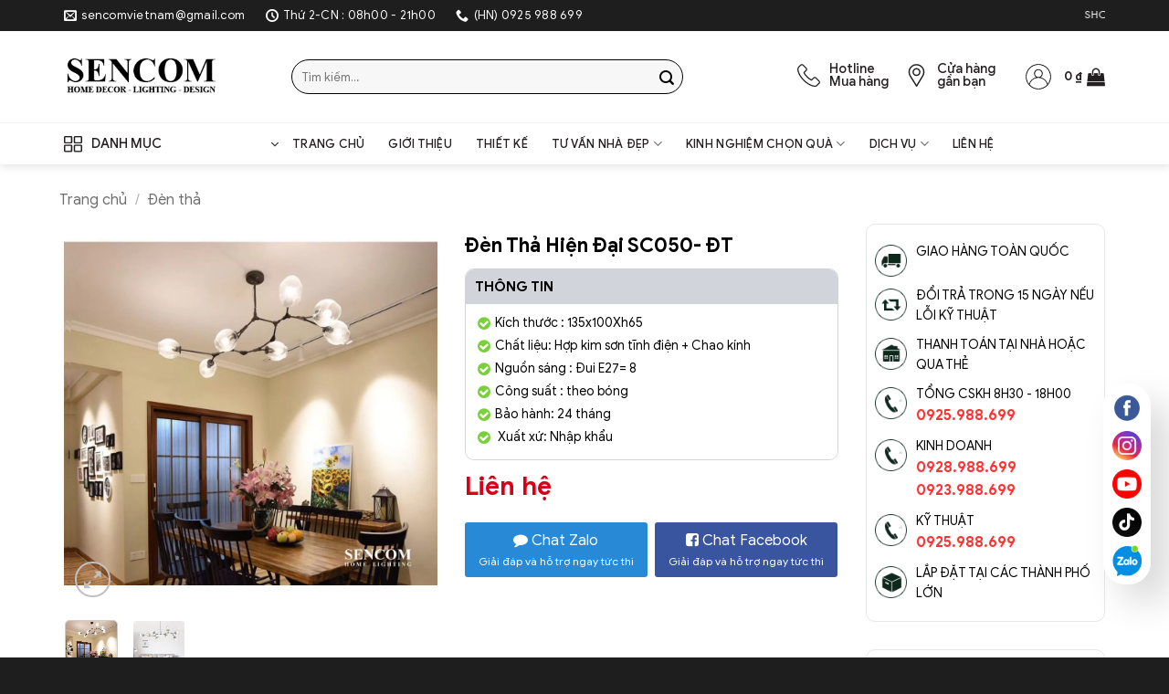

--- FILE ---
content_type: text/html; charset=UTF-8
request_url: https://sencom.vn/den-tha-hien-dai-sc050-dt/
body_size: 61910
content:
<!DOCTYPE html>
<!--[if IE 9 ]> <html lang="vi" prefix="og: https://ogp.me/ns#" class="ie9 loading-site no-js"> <![endif]-->
<!--[if IE 8 ]> <html lang="vi" prefix="og: https://ogp.me/ns#" class="ie8 loading-site no-js"> <![endif]-->
<!--[if (gte IE 9)|!(IE)]><!--><html lang="vi" prefix="og: https://ogp.me/ns#" class="loading-site no-js"> <!--<![endif]-->
<head>
	<meta charset="UTF-8" />
	<link rel="profile" href="https://gmpg.org/xfn/11" />
	<link rel="pingback" href="https://sencom.vn/xmlrpc.php" />

	<script>(function(html){html.className = html.className.replace(/\bno-js\b/,'js')})(document.documentElement);</script>
	<style>img:is([sizes="auto" i], [sizes^="auto," i]) { contain-intrinsic-size: 3000px 1500px }</style>
	<meta name="viewport" content="width=device-width, initial-scale=1" />
<!-- Tối ưu hóa công cụ tìm kiếm bởi Rank Math - https://rankmath.com/ -->
<title>Đèn Thả Hiện Đại SC050- ĐT - Sencom</title>
<meta name="description" content="Đèn chùm phòng khách là những mẫu đèn treo tường được thiết kế sang trọng, độc đáo với đa dạng phong cách, chủ đề giúp tạo nên điểm nhất không thể rời mắt"/>
<meta name="robots" content="follow, index, max-snippet:-1, max-video-preview:-1, max-image-preview:large"/>
<link rel="canonical" href="https://sencom.vn/den-tha-hien-dai-sc050-dt/" />
<meta property="og:locale" content="vi_VN" />
<meta property="og:type" content="product" />
<meta property="og:title" content="Đèn Thả Hiện Đại SC050- ĐT - Sencom" />
<meta property="og:description" content="Đèn chùm phòng khách là những mẫu đèn treo tường được thiết kế sang trọng, độc đáo với đa dạng phong cách, chủ đề giúp tạo nên điểm nhất không thể rời mắt" />
<meta property="og:url" content="https://sencom.vn/den-tha-hien-dai-sc050-dt/" />
<meta property="og:site_name" content="Sencom" />
<meta property="og:updated_time" content="2024-02-26T11:06:44+07:00" />
<meta property="og:image" content="https://sencom.vn/wp-content/uploads/2023/06/221-6.jpg" />
<meta property="og:image:secure_url" content="https://sencom.vn/wp-content/uploads/2023/06/221-6.jpg" />
<meta property="og:image:width" content="2000" />
<meta property="og:image:height" content="1891" />
<meta property="og:image:alt" content="Đèn Thả Hiện Đại SC050- ĐT" />
<meta property="og:image:type" content="image/jpeg" />
<meta property="product:price:currency" content="VND" />
<meta property="product:availability" content="instock" />
<meta name="twitter:card" content="summary_large_image" />
<meta name="twitter:title" content="Đèn Thả Hiện Đại SC050- ĐT - Sencom" />
<meta name="twitter:description" content="Đèn chùm phòng khách là những mẫu đèn treo tường được thiết kế sang trọng, độc đáo với đa dạng phong cách, chủ đề giúp tạo nên điểm nhất không thể rời mắt" />
<meta name="twitter:image" content="https://sencom.vn/wp-content/uploads/2023/06/221-6.jpg" />
<meta name="twitter:label1" content="Giá" />
<meta name="twitter:data1" content="0&nbsp;&#8363;" />
<meta name="twitter:label2" content="Tình trạng sẵn có" />
<meta name="twitter:data2" content="Còn hàng" />
<script type="application/ld+json" class="rank-math-schema">{"@context":"https://schema.org","@graph":[{"@type":"Organization","@id":"https://sencom.vn/#organization","name":"Sencom"},{"@type":"WebSite","@id":"https://sencom.vn/#website","url":"https://sencom.vn","name":"Sencom","publisher":{"@id":"https://sencom.vn/#organization"},"inLanguage":"vi"},{"@type":"ImageObject","@id":"https://sencom.vn/wp-content/uploads/2023/06/221-6.jpg","url":"https://sencom.vn/wp-content/uploads/2023/06/221-6.jpg","width":"2000","height":"1891","inLanguage":"vi"},{"@type":"BreadcrumbList","@id":"https://sencom.vn/den-tha-hien-dai-sc050-dt/#breadcrumb","itemListElement":[{"@type":"ListItem","position":"1","item":{"@id":"https://sencom.vn","name":"Trang ch\u1ee7"}},{"@type":"ListItem","position":"2","item":{"@id":"https://sencom.vn/den-tha-hien-dai-sc050-dt/","name":"\u0110\u00e8n Th\u1ea3 Hi\u1ec7n \u0110\u1ea1i SC050- \u0110T"}}]},{"@type":"ItemPage","@id":"https://sencom.vn/den-tha-hien-dai-sc050-dt/#webpage","url":"https://sencom.vn/den-tha-hien-dai-sc050-dt/","name":"\u0110\u00e8n Th\u1ea3 Hi\u1ec7n \u0110\u1ea1i SC050- \u0110T - Sencom","datePublished":"2023-06-14T17:26:47+07:00","dateModified":"2024-02-26T11:06:44+07:00","isPartOf":{"@id":"https://sencom.vn/#website"},"primaryImageOfPage":{"@id":"https://sencom.vn/wp-content/uploads/2023/06/221-6.jpg"},"inLanguage":"vi","breadcrumb":{"@id":"https://sencom.vn/den-tha-hien-dai-sc050-dt/#breadcrumb"}},{"@type":"Product","name":"\u0110\u00e8n Th\u1ea3 Hi\u1ec7n \u0110\u1ea1i SC050- \u0110T - Sencom","description":"\u0110\u00e8n ch\u00f9m ph\u00f2ng kh\u00e1ch\u00a0l\u00e0 nh\u1eefng m\u1eabu \u0111\u00e8n treo t\u01b0\u1eddng \u0111\u01b0\u1ee3c thi\u1ebft k\u1ebf sang tr\u1ecdng, \u0111\u1ed9c \u0111\u00e1o v\u1edbi \u0111a d\u1ea1ng phong c\u00e1ch, ch\u1ee7 \u0111\u1ec1 gi\u00fap t\u1ea1o n\u00ean \u0111i\u1ec3m nh\u1ea5t kh\u00f4ng th\u1ec3 r\u1eddi m\u1eaft trong kh\u00f4ng gian ph\u00f2ng kh\u00e1ch. L\u1ef1a ch\u1ecdn nh\u1eefng m\u1eabu\u00a0\u0111\u00e8n ch\u00f9m trang tr\u00ed\u00a0\u0111\u1ec3 t\u1ea1o \u0111i\u1ec3m nh\u1ea5n cho kh\u00f4ng gian n\u1ed9i th\u1ea5t c\u0169ng nh\u01b0 th\u1ec3 hi\u1ec7n gu th\u1ea9m m\u1ef9 tuy\u1ec7t v\u1eddi c\u1ee7a gia ch\u1ee7, t\u00f4n th\u00eam v\u1ebb \u0111\u1eb9p decor trang tr\u00ed cho c\u0103n nh\u00e0.","category":"\u0110\u00e8n th\u1ea3","mainEntityOfPage":{"@id":"https://sencom.vn/den-tha-hien-dai-sc050-dt/#webpage"},"image":[{"@type":"ImageObject","url":"https://sencom.vn/wp-content/uploads/2023/06/221-6.jpg","height":"1891","width":"2000"},{"@type":"ImageObject","url":"https://sencom.vn/wp-content/uploads/2023/06/22-12.jpg","height":"2000","width":"2000"}],"@id":"https://sencom.vn/den-tha-hien-dai-sc050-dt/#richSnippet"}]}</script>
<!-- /Plugin SEO WordPress Rank Math -->

<link rel='prefetch' href='https://sencom.vn/wp-content/themes/flatsome/assets/js/flatsome.js?ver=e2eddd6c228105dac048' />
<link rel='prefetch' href='https://sencom.vn/wp-content/themes/flatsome/assets/js/chunk.slider.js?ver=3.20.2' />
<link rel='prefetch' href='https://sencom.vn/wp-content/themes/flatsome/assets/js/chunk.popups.js?ver=3.20.2' />
<link rel='prefetch' href='https://sencom.vn/wp-content/themes/flatsome/assets/js/chunk.tooltips.js?ver=3.20.2' />
<link rel='prefetch' href='https://sencom.vn/wp-content/themes/flatsome/assets/js/woocommerce.js?ver=1c9be63d628ff7c3ff4c' />
<link rel="alternate" type="application/rss+xml" title="Dòng thông tin Sencom &raquo;" href="https://sencom.vn/feed/" />
<link rel="alternate" type="application/rss+xml" title="Sencom &raquo; Dòng bình luận" href="https://sencom.vn/comments/feed/" />
<link rel="alternate" type="application/rss+xml" title="Sencom &raquo; Đèn Thả Hiện Đại SC050- ĐT Dòng bình luận" href="https://sencom.vn/den-tha-hien-dai-sc050-dt/feed/" />
<script type="text/javascript">
/* <![CDATA[ */
window._wpemojiSettings = {"baseUrl":"https:\/\/s.w.org\/images\/core\/emoji\/16.0.1\/72x72\/","ext":".png","svgUrl":"https:\/\/s.w.org\/images\/core\/emoji\/16.0.1\/svg\/","svgExt":".svg","source":{"concatemoji":"https:\/\/sencom.vn\/wp-includes\/js\/wp-emoji-release.min.js?ver=6.8.3"}};
/*! This file is auto-generated */
!function(s,n){var o,i,e;function c(e){try{var t={supportTests:e,timestamp:(new Date).valueOf()};sessionStorage.setItem(o,JSON.stringify(t))}catch(e){}}function p(e,t,n){e.clearRect(0,0,e.canvas.width,e.canvas.height),e.fillText(t,0,0);var t=new Uint32Array(e.getImageData(0,0,e.canvas.width,e.canvas.height).data),a=(e.clearRect(0,0,e.canvas.width,e.canvas.height),e.fillText(n,0,0),new Uint32Array(e.getImageData(0,0,e.canvas.width,e.canvas.height).data));return t.every(function(e,t){return e===a[t]})}function u(e,t){e.clearRect(0,0,e.canvas.width,e.canvas.height),e.fillText(t,0,0);for(var n=e.getImageData(16,16,1,1),a=0;a<n.data.length;a++)if(0!==n.data[a])return!1;return!0}function f(e,t,n,a){switch(t){case"flag":return n(e,"\ud83c\udff3\ufe0f\u200d\u26a7\ufe0f","\ud83c\udff3\ufe0f\u200b\u26a7\ufe0f")?!1:!n(e,"\ud83c\udde8\ud83c\uddf6","\ud83c\udde8\u200b\ud83c\uddf6")&&!n(e,"\ud83c\udff4\udb40\udc67\udb40\udc62\udb40\udc65\udb40\udc6e\udb40\udc67\udb40\udc7f","\ud83c\udff4\u200b\udb40\udc67\u200b\udb40\udc62\u200b\udb40\udc65\u200b\udb40\udc6e\u200b\udb40\udc67\u200b\udb40\udc7f");case"emoji":return!a(e,"\ud83e\udedf")}return!1}function g(e,t,n,a){var r="undefined"!=typeof WorkerGlobalScope&&self instanceof WorkerGlobalScope?new OffscreenCanvas(300,150):s.createElement("canvas"),o=r.getContext("2d",{willReadFrequently:!0}),i=(o.textBaseline="top",o.font="600 32px Arial",{});return e.forEach(function(e){i[e]=t(o,e,n,a)}),i}function t(e){var t=s.createElement("script");t.src=e,t.defer=!0,s.head.appendChild(t)}"undefined"!=typeof Promise&&(o="wpEmojiSettingsSupports",i=["flag","emoji"],n.supports={everything:!0,everythingExceptFlag:!0},e=new Promise(function(e){s.addEventListener("DOMContentLoaded",e,{once:!0})}),new Promise(function(t){var n=function(){try{var e=JSON.parse(sessionStorage.getItem(o));if("object"==typeof e&&"number"==typeof e.timestamp&&(new Date).valueOf()<e.timestamp+604800&&"object"==typeof e.supportTests)return e.supportTests}catch(e){}return null}();if(!n){if("undefined"!=typeof Worker&&"undefined"!=typeof OffscreenCanvas&&"undefined"!=typeof URL&&URL.createObjectURL&&"undefined"!=typeof Blob)try{var e="postMessage("+g.toString()+"("+[JSON.stringify(i),f.toString(),p.toString(),u.toString()].join(",")+"));",a=new Blob([e],{type:"text/javascript"}),r=new Worker(URL.createObjectURL(a),{name:"wpTestEmojiSupports"});return void(r.onmessage=function(e){c(n=e.data),r.terminate(),t(n)})}catch(e){}c(n=g(i,f,p,u))}t(n)}).then(function(e){for(var t in e)n.supports[t]=e[t],n.supports.everything=n.supports.everything&&n.supports[t],"flag"!==t&&(n.supports.everythingExceptFlag=n.supports.everythingExceptFlag&&n.supports[t]);n.supports.everythingExceptFlag=n.supports.everythingExceptFlag&&!n.supports.flag,n.DOMReady=!1,n.readyCallback=function(){n.DOMReady=!0}}).then(function(){return e}).then(function(){var e;n.supports.everything||(n.readyCallback(),(e=n.source||{}).concatemoji?t(e.concatemoji):e.wpemoji&&e.twemoji&&(t(e.twemoji),t(e.wpemoji)))}))}((window,document),window._wpemojiSettings);
/* ]]> */
</script>
<link rel='stylesheet' id='woobt-blocks-css' href='https://sencom.vn/wp-content/plugins/woo-bought-together/assets/css/blocks.css?ver=7.7.0' type='text/css' media='all' />
<link rel='stylesheet' id='fontawesome-css' href='https://sencom.vn/wp-content/themes/flatsome-child/font-awesome/css/font-awesome.min.css?ver=6.8.3' type='text/css' media='all' />
<link rel='stylesheet' id='slick-css-css' href='https://sencom.vn/wp-content/themes/flatsome-child/slick/slick.css?ver=6.8.3' type='text/css' media='all' />
<link rel='stylesheet' id='slick-theme-css' href='https://sencom.vn/wp-content/themes/flatsome-child/slick/slick-theme.css?ver=6.8.3' type='text/css' media='all' />
<link rel='stylesheet' id='easy-autocomplete-css' href='https://sencom.vn/wp-content/plugins/woocommerce-products-filter/js/easy-autocomplete/easy-autocomplete.min.css?ver=3.3.7.1' type='text/css' media='all' />
<link rel='stylesheet' id='easy-autocomplete-theme-css' href='https://sencom.vn/wp-content/plugins/woocommerce-products-filter/js/easy-autocomplete/easy-autocomplete.themes.min.css?ver=3.3.7.1' type='text/css' media='all' />
<style id='wp-emoji-styles-inline-css' type='text/css'>

	img.wp-smiley, img.emoji {
		display: inline !important;
		border: none !important;
		box-shadow: none !important;
		height: 1em !important;
		width: 1em !important;
		margin: 0 0.07em !important;
		vertical-align: -0.1em !important;
		background: none !important;
		padding: 0 !important;
	}
</style>
<style id='wp-block-library-inline-css' type='text/css'>
:root{--wp-admin-theme-color:#007cba;--wp-admin-theme-color--rgb:0,124,186;--wp-admin-theme-color-darker-10:#006ba1;--wp-admin-theme-color-darker-10--rgb:0,107,161;--wp-admin-theme-color-darker-20:#005a87;--wp-admin-theme-color-darker-20--rgb:0,90,135;--wp-admin-border-width-focus:2px;--wp-block-synced-color:#7a00df;--wp-block-synced-color--rgb:122,0,223;--wp-bound-block-color:var(--wp-block-synced-color)}@media (min-resolution:192dpi){:root{--wp-admin-border-width-focus:1.5px}}.wp-element-button{cursor:pointer}:root{--wp--preset--font-size--normal:16px;--wp--preset--font-size--huge:42px}:root .has-very-light-gray-background-color{background-color:#eee}:root .has-very-dark-gray-background-color{background-color:#313131}:root .has-very-light-gray-color{color:#eee}:root .has-very-dark-gray-color{color:#313131}:root .has-vivid-green-cyan-to-vivid-cyan-blue-gradient-background{background:linear-gradient(135deg,#00d084,#0693e3)}:root .has-purple-crush-gradient-background{background:linear-gradient(135deg,#34e2e4,#4721fb 50%,#ab1dfe)}:root .has-hazy-dawn-gradient-background{background:linear-gradient(135deg,#faaca8,#dad0ec)}:root .has-subdued-olive-gradient-background{background:linear-gradient(135deg,#fafae1,#67a671)}:root .has-atomic-cream-gradient-background{background:linear-gradient(135deg,#fdd79a,#004a59)}:root .has-nightshade-gradient-background{background:linear-gradient(135deg,#330968,#31cdcf)}:root .has-midnight-gradient-background{background:linear-gradient(135deg,#020381,#2874fc)}.has-regular-font-size{font-size:1em}.has-larger-font-size{font-size:2.625em}.has-normal-font-size{font-size:var(--wp--preset--font-size--normal)}.has-huge-font-size{font-size:var(--wp--preset--font-size--huge)}.has-text-align-center{text-align:center}.has-text-align-left{text-align:left}.has-text-align-right{text-align:right}#end-resizable-editor-section{display:none}.aligncenter{clear:both}.items-justified-left{justify-content:flex-start}.items-justified-center{justify-content:center}.items-justified-right{justify-content:flex-end}.items-justified-space-between{justify-content:space-between}.screen-reader-text{border:0;clip-path:inset(50%);height:1px;margin:-1px;overflow:hidden;padding:0;position:absolute;width:1px;word-wrap:normal!important}.screen-reader-text:focus{background-color:#ddd;clip-path:none;color:#444;display:block;font-size:1em;height:auto;left:5px;line-height:normal;padding:15px 23px 14px;text-decoration:none;top:5px;width:auto;z-index:100000}html :where(.has-border-color){border-style:solid}html :where([style*=border-top-color]){border-top-style:solid}html :where([style*=border-right-color]){border-right-style:solid}html :where([style*=border-bottom-color]){border-bottom-style:solid}html :where([style*=border-left-color]){border-left-style:solid}html :where([style*=border-width]){border-style:solid}html :where([style*=border-top-width]){border-top-style:solid}html :where([style*=border-right-width]){border-right-style:solid}html :where([style*=border-bottom-width]){border-bottom-style:solid}html :where([style*=border-left-width]){border-left-style:solid}html :where(img[class*=wp-image-]){height:auto;max-width:100%}:where(figure){margin:0 0 1em}html :where(.is-position-sticky){--wp-admin--admin-bar--position-offset:var(--wp-admin--admin-bar--height,0px)}@media screen and (max-width:600px){html :where(.is-position-sticky){--wp-admin--admin-bar--position-offset:0px}}
</style>
<link rel='stylesheet' id='contact-form-7-css' href='https://sencom.vn/wp-content/plugins/contact-form-7/includes/css/styles.css?ver=6.1.2' type='text/css' media='all' />
<link rel='stylesheet' id='magnific-popup-css' href='https://sencom.vn/wp-content/plugins/devvn-woocommerce-reviews/library/magnific-popup/magnific-popup.css?ver=1.1.2' type='text/css' media='all' />
<link rel='stylesheet' id='devvn-reviews-style-css' href='https://sencom.vn/wp-content/plugins/devvn-woocommerce-reviews/css/devvn-woocommerce-reviews.css?ver=1.1.2' type='text/css' media='all' />
<link rel='stylesheet' id='flash-sale-mh-css' href='https://sencom.vn/wp-content/plugins/flash-sale-mh/public/css/flash-sale-mh-public.css?ver=1.6' type='text/css' media='all' />
<link rel='stylesheet' id='flash-sale-mh-flickity-css-css' href='https://sencom.vn/wp-content/plugins/flash-sale-mh/public/css/flickity.css?ver=1.6' type='text/css' media='all' />
<link rel='stylesheet' id='menu-image-css' href='https://sencom.vn/wp-content/plugins/menu-image/includes/css/menu-image.css?ver=3.13' type='text/css' media='all' />
<link rel='stylesheet' id='dashicons-css' href='https://sencom.vn/wp-includes/css/dashicons.min.css?ver=6.8.3' type='text/css' media='all' />
<link rel='stylesheet' id='woof-css' href='https://sencom.vn/wp-content/plugins/woocommerce-products-filter/css/front.css?ver=3.3.7.1' type='text/css' media='all' />
<style id='woof-inline-css' type='text/css'>

.woof_products_top_panel li span, .woof_products_top_panel2 li span{background: url(https://sencom.vn/wp-content/plugins/woocommerce-products-filter/img/delete.png);background-size: 14px 14px;background-repeat: no-repeat;background-position: right;}
.woof_edit_view{
                    display: none;
                }


</style>
<link rel='stylesheet' id='chosen-drop-down-css' href='https://sencom.vn/wp-content/plugins/woocommerce-products-filter/js/chosen/chosen.min.css?ver=3.3.7.1' type='text/css' media='all' />
<link rel='stylesheet' id='icheck-jquery-color-flat-css' href='https://sencom.vn/wp-content/plugins/woocommerce-products-filter/js/icheck/skins/flat/_all.css?ver=3.3.7.1' type='text/css' media='all' />
<link rel='stylesheet' id='icheck-jquery-color-square-css' href='https://sencom.vn/wp-content/plugins/woocommerce-products-filter/js/icheck/skins/square/_all.css?ver=3.3.7.1' type='text/css' media='all' />
<link rel='stylesheet' id='icheck-jquery-color-minimal-css' href='https://sencom.vn/wp-content/plugins/woocommerce-products-filter/js/icheck/skins/minimal/_all.css?ver=3.3.7.1' type='text/css' media='all' />
<link rel='stylesheet' id='woof_by_author_html_items-css' href='https://sencom.vn/wp-content/plugins/woocommerce-products-filter/ext/by_author/css/by_author.css?ver=3.3.7.1' type='text/css' media='all' />
<link rel='stylesheet' id='woof_by_backorder_html_items-css' href='https://sencom.vn/wp-content/plugins/woocommerce-products-filter/ext/by_backorder/css/by_backorder.css?ver=3.3.7.1' type='text/css' media='all' />
<link rel='stylesheet' id='woof_by_instock_html_items-css' href='https://sencom.vn/wp-content/plugins/woocommerce-products-filter/ext/by_instock/css/by_instock.css?ver=3.3.7.1' type='text/css' media='all' />
<link rel='stylesheet' id='woof_by_onsales_html_items-css' href='https://sencom.vn/wp-content/plugins/woocommerce-products-filter/ext/by_onsales/css/by_onsales.css?ver=3.3.7.1' type='text/css' media='all' />
<link rel='stylesheet' id='woof_by_sku_html_items-css' href='https://sencom.vn/wp-content/plugins/woocommerce-products-filter/ext/by_sku/css/by_sku.css?ver=3.3.7.1' type='text/css' media='all' />
<link rel='stylesheet' id='woof_by_text_html_items-css' href='https://sencom.vn/wp-content/plugins/woocommerce-products-filter/ext/by_text/assets/css/front.css?ver=3.3.7.1' type='text/css' media='all' />
<link rel='stylesheet' id='woof_color_html_items-css' href='https://sencom.vn/wp-content/plugins/woocommerce-products-filter/ext/color/css/html_types/color.css?ver=3.3.7.1' type='text/css' media='all' />
<link rel='stylesheet' id='woof_image_html_items-css' href='https://sencom.vn/wp-content/plugins/woocommerce-products-filter/ext/image/css/html_types/image.css?ver=3.3.7.1' type='text/css' media='all' />
<link rel='stylesheet' id='woof_label_html_items-css' href='https://sencom.vn/wp-content/plugins/woocommerce-products-filter/ext/label/css/html_types/label.css?ver=3.3.7.1' type='text/css' media='all' />
<link rel='stylesheet' id='woof_select_hierarchy_html_items-css' href='https://sencom.vn/wp-content/plugins/woocommerce-products-filter/ext/select_hierarchy/css/html_types/select_hierarchy.css?ver=3.3.7.1' type='text/css' media='all' />
<link rel='stylesheet' id='woof_select_radio_check_html_items-css' href='https://sencom.vn/wp-content/plugins/woocommerce-products-filter/ext/select_radio_check/css/html_types/select_radio_check.css?ver=3.3.7.1' type='text/css' media='all' />
<link rel='stylesheet' id='woof_slider_html_items-css' href='https://sencom.vn/wp-content/plugins/woocommerce-products-filter/ext/slider/css/html_types/slider.css?ver=3.3.7.1' type='text/css' media='all' />
<link rel='stylesheet' id='woof_sd_html_items_checkbox-css' href='https://sencom.vn/wp-content/plugins/woocommerce-products-filter/ext/smart_designer/css/elements/checkbox.css?ver=3.3.7.1' type='text/css' media='all' />
<link rel='stylesheet' id='woof_sd_html_items_radio-css' href='https://sencom.vn/wp-content/plugins/woocommerce-products-filter/ext/smart_designer/css/elements/radio.css?ver=3.3.7.1' type='text/css' media='all' />
<link rel='stylesheet' id='woof_sd_html_items_switcher-css' href='https://sencom.vn/wp-content/plugins/woocommerce-products-filter/ext/smart_designer/css/elements/switcher.css?ver=3.3.7.1' type='text/css' media='all' />
<link rel='stylesheet' id='woof_sd_html_items_color-css' href='https://sencom.vn/wp-content/plugins/woocommerce-products-filter/ext/smart_designer/css/elements/color.css?ver=3.3.7.1' type='text/css' media='all' />
<link rel='stylesheet' id='woof_sd_html_items_tooltip-css' href='https://sencom.vn/wp-content/plugins/woocommerce-products-filter/ext/smart_designer/css/tooltip.css?ver=3.3.7.1' type='text/css' media='all' />
<link rel='stylesheet' id='woof_sd_html_items_front-css' href='https://sencom.vn/wp-content/plugins/woocommerce-products-filter/ext/smart_designer/css/front.css?ver=3.3.7.1' type='text/css' media='all' />
<link rel='stylesheet' id='woof-switcher23-css' href='https://sencom.vn/wp-content/plugins/woocommerce-products-filter/css/switcher.css?ver=3.3.7.1' type='text/css' media='all' />
<link rel='stylesheet' id='photoswipe-css' href='https://sencom.vn/wp-content/plugins/woocommerce/assets/css/photoswipe/photoswipe.min.css?ver=10.2.2' type='text/css' media='all' />
<link rel='stylesheet' id='photoswipe-default-skin-css' href='https://sencom.vn/wp-content/plugins/woocommerce/assets/css/photoswipe/default-skin/default-skin.min.css?ver=10.2.2' type='text/css' media='all' />
<style id='woocommerce-inline-inline-css' type='text/css'>
.woocommerce form .form-row .required { visibility: visible; }
</style>
<link rel='stylesheet' id='ez-toc-css' href='https://sencom.vn/wp-content/plugins/easy-table-of-contents/assets/css/screen.min.css?ver=2.0.76' type='text/css' media='all' />
<style id='ez-toc-inline-css' type='text/css'>
div#ez-toc-container .ez-toc-title {font-size: 120%;}div#ez-toc-container .ez-toc-title {font-weight: 500;}div#ez-toc-container ul li , div#ez-toc-container ul li a {font-size: 95%;}div#ez-toc-container ul li , div#ez-toc-container ul li a {font-weight: 500;}div#ez-toc-container nav ul ul li {font-size: 90%;}div#ez-toc-container {width: 100%;}
</style>
<link rel='stylesheet' id='slick-css' href='https://sencom.vn/wp-content/plugins/woo-bought-together/assets/slick/slick.css?ver=6.8.3' type='text/css' media='all' />
<link rel='stylesheet' id='woobt-frontend-css' href='https://sencom.vn/wp-content/plugins/woo-bought-together/assets/css/frontend.css?ver=7.7.0' type='text/css' media='all' />
<link rel='stylesheet' id='brands-styles-css' href='https://sencom.vn/wp-content/plugins/woocommerce/assets/css/brands.css?ver=10.2.2' type='text/css' media='all' />
<link rel='stylesheet' id='flatsome-swatches-frontend-css' href='https://sencom.vn/wp-content/themes/flatsome/assets/css/extensions/flatsome-swatches-frontend.css?ver=3.20.2' type='text/css' media='all' />
<link rel='stylesheet' id='flatsome-main-css' href='https://sencom.vn/wp-content/themes/flatsome/assets/css/flatsome.css?ver=3.20.2' type='text/css' media='all' />
<style id='flatsome-main-inline-css' type='text/css'>
@font-face {
				font-family: "fl-icons";
				font-display: block;
				src: url(https://sencom.vn/wp-content/themes/flatsome/assets/css/icons/fl-icons.eot?v=3.20.2);
				src:
					url(https://sencom.vn/wp-content/themes/flatsome/assets/css/icons/fl-icons.eot#iefix?v=3.20.2) format("embedded-opentype"),
					url(https://sencom.vn/wp-content/themes/flatsome/assets/css/icons/fl-icons.woff2?v=3.20.2) format("woff2"),
					url(https://sencom.vn/wp-content/themes/flatsome/assets/css/icons/fl-icons.ttf?v=3.20.2) format("truetype"),
					url(https://sencom.vn/wp-content/themes/flatsome/assets/css/icons/fl-icons.woff?v=3.20.2) format("woff"),
					url(https://sencom.vn/wp-content/themes/flatsome/assets/css/icons/fl-icons.svg?v=3.20.2#fl-icons) format("svg");
			}
</style>
<link rel='stylesheet' id='flatsome-shop-css' href='https://sencom.vn/wp-content/themes/flatsome/assets/css/flatsome-shop.css?ver=3.20.2' type='text/css' media='all' />
<link rel='stylesheet' id='flatsome-style-css' href='https://sencom.vn/wp-content/themes/flatsome-child/style.css?ver=3.0' type='text/css' media='all' />
<script type="text/javascript" src="https://sencom.vn/wp-includes/js/jquery/jquery.min.js?ver=3.7.1" id="jquery-core-js"></script>
<script type="text/javascript" src="https://sencom.vn/wp-includes/js/jquery/jquery-migrate.min.js?ver=3.4.1" id="jquery-migrate-js"></script>
<script type="text/javascript" src="https://sencom.vn/wp-content/plugins/woocommerce-products-filter/js/easy-autocomplete/jquery.easy-autocomplete.min.js?ver=3.3.7.1" id="easy-autocomplete-js"></script>
<script type="text/javascript" id="woof-husky-js-extra">
/* <![CDATA[ */
var woof_husky_txt = {"ajax_url":"https:\/\/sencom.vn\/wp-admin\/admin-ajax.php","plugin_uri":"https:\/\/sencom.vn\/wp-content\/plugins\/woocommerce-products-filter\/ext\/by_text\/","loader":"https:\/\/sencom.vn\/wp-content\/plugins\/woocommerce-products-filter\/ext\/by_text\/assets\/img\/ajax-loader.gif","not_found":"Nothing found!","prev":"Prev","next":"Next","site_link":"https:\/\/sencom.vn","default_data":{"placeholder":"","behavior":"title_or_content_or_excerpt","search_by_full_word":"0","autocomplete":1,"how_to_open_links":"0","taxonomy_compatibility":"0","sku_compatibility":"1","custom_fields":"","search_desc_variant":"0","view_text_length":"10","min_symbols":"3","max_posts":"10","image":"","notes_for_customer":"","template":"","max_open_height":"300","page":0}};
/* ]]> */
</script>
<script type="text/javascript" src="https://sencom.vn/wp-content/plugins/woocommerce-products-filter/ext/by_text/assets/js/husky.js?ver=3.3.7.1" id="woof-husky-js"></script>
<script type="text/javascript" src="https://sencom.vn/wp-content/plugins/flash-sale-mh/public/js/flickity.pkgd.min.js?ver=1.6" id="flash-sale-mh-flickity-js-js"></script>
<script type="text/javascript" src="https://sencom.vn/wp-content/plugins/flash-sale-mh/public/js/countdown.min.js?ver=1.6" id="flash-sale-mh-countdown-js-js"></script>
<script type="text/javascript" src="https://sencom.vn/wp-content/plugins/flash-sale-mh/public/js/flash-sale-mh-public.js?version=1.6&amp;ver=1.6" id="flash-sale-mh-js"></script>
<script type="text/javascript" src="https://sencom.vn/wp-content/plugins/woocommerce/assets/js/jquery-blockui/jquery.blockUI.min.js?ver=2.7.0-wc.10.2.2" id="jquery-blockui-js" data-wp-strategy="defer"></script>
<script type="text/javascript" id="wc-add-to-cart-js-extra">
/* <![CDATA[ */
var wc_add_to_cart_params = {"ajax_url":"\/wp-admin\/admin-ajax.php","wc_ajax_url":"\/?wc-ajax=%%endpoint%%","i18n_view_cart":"Xem gi\u1ecf h\u00e0ng","cart_url":"https:\/\/sencom.vn\/gio-hang\/","is_cart":"","cart_redirect_after_add":"no"};
/* ]]> */
</script>
<script type="text/javascript" src="https://sencom.vn/wp-content/plugins/woocommerce/assets/js/frontend/add-to-cart.min.js?ver=10.2.2" id="wc-add-to-cart-js" defer="defer" data-wp-strategy="defer"></script>
<script type="text/javascript" src="https://sencom.vn/wp-content/plugins/woocommerce/assets/js/photoswipe/photoswipe.min.js?ver=4.1.1-wc.10.2.2" id="photoswipe-js" defer="defer" data-wp-strategy="defer"></script>
<script type="text/javascript" src="https://sencom.vn/wp-content/plugins/woocommerce/assets/js/photoswipe/photoswipe-ui-default.min.js?ver=4.1.1-wc.10.2.2" id="photoswipe-ui-default-js" defer="defer" data-wp-strategy="defer"></script>
<script type="text/javascript" id="wc-single-product-js-extra">
/* <![CDATA[ */
var wc_single_product_params = {"i18n_required_rating_text":"Vui l\u00f2ng ch\u1ecdn m\u1ed9t m\u1ee9c \u0111\u00e1nh gi\u00e1","i18n_rating_options":["1 tr\u00ean 5 sao","2 tr\u00ean 5 sao","3 tr\u00ean 5 sao","4 tr\u00ean 5 sao","5 tr\u00ean 5 sao"],"i18n_product_gallery_trigger_text":"Xem th\u01b0 vi\u1ec7n \u1ea3nh to\u00e0n m\u00e0n h\u00ecnh","review_rating_required":"yes","flexslider":{"rtl":false,"animation":"slide","smoothHeight":true,"directionNav":false,"controlNav":"thumbnails","slideshow":false,"animationSpeed":500,"animationLoop":false,"allowOneSlide":false},"zoom_enabled":"","zoom_options":[],"photoswipe_enabled":"1","photoswipe_options":{"shareEl":false,"closeOnScroll":false,"history":false,"hideAnimationDuration":0,"showAnimationDuration":0},"flexslider_enabled":""};
/* ]]> */
</script>
<script type="text/javascript" src="https://sencom.vn/wp-content/plugins/woocommerce/assets/js/frontend/single-product.min.js?ver=10.2.2" id="wc-single-product-js" defer="defer" data-wp-strategy="defer"></script>
<script type="text/javascript" src="https://sencom.vn/wp-content/plugins/woocommerce/assets/js/js-cookie/js.cookie.min.js?ver=2.1.4-wc.10.2.2" id="js-cookie-js" data-wp-strategy="defer"></script>
<link rel="https://api.w.org/" href="https://sencom.vn/wp-json/" /><link rel="alternate" title="JSON" type="application/json" href="https://sencom.vn/wp-json/wp/v2/product/23370" /><link rel="EditURI" type="application/rsd+xml" title="RSD" href="https://sencom.vn/xmlrpc.php?rsd" />
<meta name="generator" content="WordPress 6.8.3" />
<link rel='shortlink' href='https://sencom.vn/?p=23370' />
<link rel="alternate" title="oNhúng (JSON)" type="application/json+oembed" href="https://sencom.vn/wp-json/oembed/1.0/embed?url=https%3A%2F%2Fsencom.vn%2Fden-tha-hien-dai-sc050-dt%2F" />
<link rel="alternate" title="oNhúng (XML)" type="text/xml+oembed" href="https://sencom.vn/wp-json/oembed/1.0/embed?url=https%3A%2F%2Fsencom.vn%2Fden-tha-hien-dai-sc050-dt%2F&#038;format=xml" />
    
    <script type="text/javascript">
        var ajaxurl = 'https://sencom.vn/wp-admin/admin-ajax.php';
    </script>
<meta name="theme-color" content="#0f2027" />
<!-- Google Tag Manager -->
<script>(function(w,d,s,l,i){w[l]=w[l]||[];w[l].push({'gtm.start':
new Date().getTime(),event:'gtm.js'});var f=d.getElementsByTagName(s)[0],
j=d.createElement(s),dl=l!='dataLayer'?'&l='+l:'';j.async=true;j.src=
'https://www.googletagmanager.com/gtm.js?id='+i+dl;f.parentNode.insertBefore(j,f);
})(window,document,'script','dataLayer','GTM-PSTM9DM');</script>
<!-- End Google Tag Manager -->
<!-- Google Tag Manager (noscript) -->
<noscript><iframe src="https://www.googletagmanager.com/ns.html?id=GTM-PSTM9DM"
height="0" width="0" style="display:none;visibility:hidden"></iframe></noscript>
<!-- End Google Tag Manager (noscript) -->	<noscript><style>.woocommerce-product-gallery{ opacity: 1 !important; }</style></noscript>
	<link rel="icon" href="https://sencom.vn/wp-content/uploads/2021/03/cropped-LOGO-WEB-32x32.png" sizes="32x32" />
<link rel="icon" href="https://sencom.vn/wp-content/uploads/2021/03/cropped-LOGO-WEB-192x192.png" sizes="192x192" />
<link rel="apple-touch-icon" href="https://sencom.vn/wp-content/uploads/2021/03/cropped-LOGO-WEB-180x180.png" />
<meta name="msapplication-TileImage" content="https://sencom.vn/wp-content/uploads/2021/03/cropped-LOGO-WEB-270x270.png" />
<style id="custom-css" type="text/css">:root {--primary-color: #0e281f;--fs-color-primary: #0e281f;--fs-color-secondary: #f69419;--fs-color-success: #c5a659;--fs-color-alert: #c60a09;--fs-color-base: #000000;--fs-experimental-link-color: #334862;--fs-experimental-link-color-hover: #000000;}.tooltipster-base {--tooltip-color: #fff;--tooltip-bg-color: #000;}.off-canvas-right .mfp-content, .off-canvas-left .mfp-content {--drawer-width: 300px;}.off-canvas .mfp-content.off-canvas-cart {--drawer-width: 360px;}.container-width, .full-width .ubermenu-nav, .container, .row{max-width: 1170px}.row.row-collapse{max-width: 1140px}.row.row-small{max-width: 1162.5px}.row.row-large{max-width: 1200px}.header-main{height: 100px}#logo img{max-height: 100px}#logo{width:219px;}.header-bottom{min-height: 44px}.header-top{min-height: 34px}.transparent .header-main{height: 30px}.transparent #logo img{max-height: 30px}.has-transparent + .page-title:first-of-type,.has-transparent + #main > .page-title,.has-transparent + #main > div > .page-title,.has-transparent + #main .page-header-wrapper:first-of-type .page-title{padding-top: 110px;}.header.show-on-scroll,.stuck .header-main{height:64px!important}.stuck #logo img{max-height: 64px!important}.search-form{ width: 78%;}.header-bg-color {background-color: #ffffff}.header-bottom {background-color: #ffffff}.header-main .nav > li > a{line-height: 16px }.stuck .header-main .nav > li > a{line-height: 50px }.header-bottom-nav > li > a{line-height: 16px }@media (max-width: 549px) {.header-main{height: 70px}#logo img{max-height: 70px}}.nav-dropdown{font-size:95%}.header-top{background-color:#1e1e1e!important;}h1,h2,h3,h4,h5,h6,.heading-font{color: #000000;}body{font-size: 100%;}@media screen and (max-width: 549px){body{font-size: 100%;}}body{font-family: Montserrat, sans-serif;}body {font-weight: 400;font-style: normal;}.nav > li > a {font-family: Montserrat, sans-serif;}.mobile-sidebar-levels-2 .nav > li > ul > li > a {font-family: Montserrat, sans-serif;}.nav > li > a,.mobile-sidebar-levels-2 .nav > li > ul > li > a {font-weight: 500;font-style: normal;}h1,h2,h3,h4,h5,h6,.heading-font, .off-canvas-center .nav-sidebar.nav-vertical > li > a{font-family: Montserrat, sans-serif;}h1,h2,h3,h4,h5,h6,.heading-font,.banner h1,.banner h2 {font-weight: 700;font-style: normal;}.alt-font{font-family: "Dancing Script", sans-serif;}.alt-font {font-weight: 400!important;font-style: normal!important;}.breadcrumbs{text-transform: none;}button,.button{text-transform: none;}.section-title span{text-transform: none;}h3.widget-title,span.widget-title{text-transform: none;}.header:not(.transparent) .header-nav-main.nav > li > a {color: #231f20;}.header:not(.transparent) .header-bottom-nav.nav > li > a{color: #231f20;}.has-equal-box-heights .box-image {padding-top: 100%;}.shop-page-title.featured-title .title-bg{ background-image: url(https://sencom.vn/wp-content/uploads/2023/06/221-6.jpg)!important;}@media screen and (min-width: 550px){.products .box-vertical .box-image{min-width: 500px!important;width: 500px!important;}}.header-main .social-icons,.header-main .cart-icon strong,.header-main .menu-title,.header-main .header-button > .button.is-outline,.header-main .nav > li > a > i:not(.icon-angle-down){color: #231f20!important;}.header-main .header-button > .button.is-outline,.header-main .cart-icon strong:after,.header-main .cart-icon strong{border-color: #231f20!important;}.header-main .header-button > .button:not(.is-outline){background-color: #231f20!important;}.header-main .current-dropdown .cart-icon strong,.header-main .header-button > .button:hover,.header-main .header-button > .button:hover i,.header-main .header-button > .button:hover span{color:#FFF!important;}.header-main .menu-title:hover,.header-main .social-icons a:hover,.header-main .header-button > .button.is-outline:hover,.header-main .nav > li > a:hover > i:not(.icon-angle-down){color: #231f20!important;}.header-main .current-dropdown .cart-icon strong,.header-main .header-button > .button:hover{background-color: #231f20!important;}.header-main .current-dropdown .cart-icon strong:after,.header-main .current-dropdown .cart-icon strong,.header-main .header-button > .button:hover{border-color: #231f20!important;}.absolute-footer, html{background-color: #1e1e1e}.page-title-small + main .product-container > .row{padding-top:0;}.header-vertical-menu__opener{color: #231f20}.header-vertical-menu__opener{background-color: #ffffff}/* Custom CSS */.off-canvas-left .mfp-content, .off-canvas-right .mfp-content{background-color: #fff;}select option {background: #4e4e4e;color: #ffffff;}select option:first-child {border-radius: 10px 10px 0 0;}select option:last-child {border-radius: 0 0 10px 10px;}body .select2-container .select2-dropdown {background: #4e4e4e;color: #ffffff;border-color: #4e4e4e !important;border: none !important;overflow: hidden;border-radius: 10px;}body .select2-container .select2-dropdown.select2-dropdown--below {border-top-left-radius: 0;border-top-right-radius: 0;}body .select2-container .select2-dropdown.select2-dropdown--above {border-bottom-left-radius: 0;border-bottom-right-radius: 0;}.select2-dropdown .select2-results__option {margin: 0;background: #4e4e4e;color: #ffffff;}body .chosen-container .chosen-drop {border: none;}body .chosen-container .chosen-results {margin: 0 0 5px;background: #4e4e4e;padding: 0;color: #ffffff;border-radius: 0 0 10px 10px;}body .chosen-container-active.chosen-with-drop .chosen-single {border: 1px solid #e5e7eb;}body .chosen-container .chosen-results li.active-result {padding: 6px 6px 6px 19px !important;}body .chosen-container .chosen-results li.result-selected,body .chosen-container .chosen-results li.highlighted {background: #0073aa;}.chosen-container.chosen-with-drop .chosen-drop {border-radius: 0 0 10px 10px;overflow: hidden;}/* Custom CSS Tablet */@media (max-width: 849px){.woobt-wrap-responsive .woobt-products .woobt-product{flex-direction: row !important;}li.html.custom.html_nav_position_text_top {display: none;}}/* Custom CSS Mobile */@media (max-width: 549px){.stuck #logo img.header_logo.header-logo {display: none !important;transition: ease all .3s;}aside#woof_widget-3 .chosen-drop.hhhhhh{margin-top: -5px;}.stuck #logo img.header-logo-dark{display: block !important;transition: ease all .3s;}.stuck #logo {width: auto;transition: ease all .3s;}.header.show-on-scroll, .stuck .header-main{height:64px !important;}.stuck #logo img {max-height: 48px !important;transition: ease all .3s;}.stuck .medium-logo-center .flex-right{flex:unset !important;transition: ease all .3s;}.stuck .header-main li.html.custom{display:block !important;transition: ease all .3s;}.stuck .medium-logo-center .flex-left{flex:unset !important; transition: ease all .3s;}.off-canvas .nav-vertical>li>a {padding-bottom: 10px;padding-top: 10px;}li.html.custom.html_topbar_right>a{display: inline-block;width: auto !important;flex-grow: unset;padding: 0;font-size: 14px !important;}.off-canvas-left .mfp-content, .off-canvas-right .mfp-content{width:80%;}.woocommerce-widget-layered-nav-list {white-space: nowrap;overflow-x: auto;-webkit-overflow-scrolling: touch;}.woocommerce-widget-layered-nav-list__item {white-space: normal;}.mobile-nav .html_top_right_text {display: none;}li.html.custom.html_nav_position_text_top {display: block;}}.label-new.menu-item > a:after{content:"New";}.label-hot.menu-item > a:after{content:"Hot";}.label-sale.menu-item > a:after{content:"Sale";}.label-popular.menu-item > a:after{content:"Popular";}</style>		<style type="text/css" id="wp-custom-css">
			aside#woocommerce_price_filter-3{
	width:100%
}
aside#woof_widget-3 .chosen-single span{
	padding-left:0
}
a.box.box_brand img {
    width: 100%;
    height: 100%;
    object-fit: contain;
}
a.box.box_brand .box-image {
    background: #fff;
    padding: 5px;
}
button.button.buy_now_button {
    margin-top: 5px;
}
button.single_add_to_cart_button.button.alt {
    border-radius: 3px;
}
.post-type-archive-product.woocommerce-shop .dm{
	display:none
}
.chosen-container-single .chosen-single{
	height:34px;
}
.chosen-container-single .chosen-single{
	line-height:34px;
}
aside#woof_widget-3 .chosen-drop.hhhhhh {
    clip: unset !important;
    clip-path: unset !important;
}
.chosen-container-single .chosen-single {
    height: 35px !important;
	  padding: 0 15px;
}
.chosen-container-single .chosen-single span{
	    padding: 0 15px;
    height: 34px !important;
    margin: 0;
	line-height:34px;
}
div#woof_tax_select_product_brand_chosen {
    margin: 0;
    margin-top: 1px;
}
div#woof_tax_mselect_product_brand_chosen ul.chosen-choices {
   !important;
    border: 1px solid #e5e7eb !important;
    border-radius: 10px;
    color: #444;
    font-size: 13px;
    height: 35px !important;
    line-height: 35px !important;
    padding: 0 15px !important;
	  background-image: url(/wp-content/uploads/2025/09/down.svg) !important;
	 background-position: right .45em top 50%;
    background-repeat: no-repeat;
	background-color: transparent !important;
	overflow: hidden;
}
div#woof_tax_mselect_product_brand_chosen{
	margin:0;
	   background-color: #f3f4f6 
   
}
.chosen-container-multi .chosen-choices li.search-field input[type=text]{
	    color: #334862 !important;
	height: 34px !important;
	    margin: 0 !important;
    line-height: 34px;
}		</style>
		<style id="flatsome-swatches-css">.variations th,.variations td {display: block;}.variations .label {display: flex;align-items: center;}.variations .label label {margin: .5em 0;}.ux-swatch-selected-value {font-weight: normal;font-size: .9em;}.variations_form .ux-swatch.selected {box-shadow: 0 0 0 2px var(--fs-color-secondary);}.ux-swatches-in-loop .ux-swatch.selected {box-shadow: 0 0 0 2px var(--fs-color-secondary);}</style><style id="kirki-inline-styles">/* cyrillic-ext */
@font-face {
  font-family: 'Montserrat';
  font-style: normal;
  font-weight: 400;
  font-display: swap;
  src: url(https://sencom.vn/wp-content/fonts/montserrat/JTUSjIg1_i6t8kCHKm459WRhyzbi.woff2) format('woff2');
  unicode-range: U+0460-052F, U+1C80-1C8A, U+20B4, U+2DE0-2DFF, U+A640-A69F, U+FE2E-FE2F;
}
/* cyrillic */
@font-face {
  font-family: 'Montserrat';
  font-style: normal;
  font-weight: 400;
  font-display: swap;
  src: url(https://sencom.vn/wp-content/fonts/montserrat/JTUSjIg1_i6t8kCHKm459W1hyzbi.woff2) format('woff2');
  unicode-range: U+0301, U+0400-045F, U+0490-0491, U+04B0-04B1, U+2116;
}
/* vietnamese */
@font-face {
  font-family: 'Montserrat';
  font-style: normal;
  font-weight: 400;
  font-display: swap;
  src: url(https://sencom.vn/wp-content/fonts/montserrat/JTUSjIg1_i6t8kCHKm459WZhyzbi.woff2) format('woff2');
  unicode-range: U+0102-0103, U+0110-0111, U+0128-0129, U+0168-0169, U+01A0-01A1, U+01AF-01B0, U+0300-0301, U+0303-0304, U+0308-0309, U+0323, U+0329, U+1EA0-1EF9, U+20AB;
}
/* latin-ext */
@font-face {
  font-family: 'Montserrat';
  font-style: normal;
  font-weight: 400;
  font-display: swap;
  src: url(https://sencom.vn/wp-content/fonts/montserrat/JTUSjIg1_i6t8kCHKm459Wdhyzbi.woff2) format('woff2');
  unicode-range: U+0100-02BA, U+02BD-02C5, U+02C7-02CC, U+02CE-02D7, U+02DD-02FF, U+0304, U+0308, U+0329, U+1D00-1DBF, U+1E00-1E9F, U+1EF2-1EFF, U+2020, U+20A0-20AB, U+20AD-20C0, U+2113, U+2C60-2C7F, U+A720-A7FF;
}
/* latin */
@font-face {
  font-family: 'Montserrat';
  font-style: normal;
  font-weight: 400;
  font-display: swap;
  src: url(https://sencom.vn/wp-content/fonts/montserrat/JTUSjIg1_i6t8kCHKm459Wlhyw.woff2) format('woff2');
  unicode-range: U+0000-00FF, U+0131, U+0152-0153, U+02BB-02BC, U+02C6, U+02DA, U+02DC, U+0304, U+0308, U+0329, U+2000-206F, U+20AC, U+2122, U+2191, U+2193, U+2212, U+2215, U+FEFF, U+FFFD;
}
/* cyrillic-ext */
@font-face {
  font-family: 'Montserrat';
  font-style: normal;
  font-weight: 500;
  font-display: swap;
  src: url(https://sencom.vn/wp-content/fonts/montserrat/JTUSjIg1_i6t8kCHKm459WRhyzbi.woff2) format('woff2');
  unicode-range: U+0460-052F, U+1C80-1C8A, U+20B4, U+2DE0-2DFF, U+A640-A69F, U+FE2E-FE2F;
}
/* cyrillic */
@font-face {
  font-family: 'Montserrat';
  font-style: normal;
  font-weight: 500;
  font-display: swap;
  src: url(https://sencom.vn/wp-content/fonts/montserrat/JTUSjIg1_i6t8kCHKm459W1hyzbi.woff2) format('woff2');
  unicode-range: U+0301, U+0400-045F, U+0490-0491, U+04B0-04B1, U+2116;
}
/* vietnamese */
@font-face {
  font-family: 'Montserrat';
  font-style: normal;
  font-weight: 500;
  font-display: swap;
  src: url(https://sencom.vn/wp-content/fonts/montserrat/JTUSjIg1_i6t8kCHKm459WZhyzbi.woff2) format('woff2');
  unicode-range: U+0102-0103, U+0110-0111, U+0128-0129, U+0168-0169, U+01A0-01A1, U+01AF-01B0, U+0300-0301, U+0303-0304, U+0308-0309, U+0323, U+0329, U+1EA0-1EF9, U+20AB;
}
/* latin-ext */
@font-face {
  font-family: 'Montserrat';
  font-style: normal;
  font-weight: 500;
  font-display: swap;
  src: url(https://sencom.vn/wp-content/fonts/montserrat/JTUSjIg1_i6t8kCHKm459Wdhyzbi.woff2) format('woff2');
  unicode-range: U+0100-02BA, U+02BD-02C5, U+02C7-02CC, U+02CE-02D7, U+02DD-02FF, U+0304, U+0308, U+0329, U+1D00-1DBF, U+1E00-1E9F, U+1EF2-1EFF, U+2020, U+20A0-20AB, U+20AD-20C0, U+2113, U+2C60-2C7F, U+A720-A7FF;
}
/* latin */
@font-face {
  font-family: 'Montserrat';
  font-style: normal;
  font-weight: 500;
  font-display: swap;
  src: url(https://sencom.vn/wp-content/fonts/montserrat/JTUSjIg1_i6t8kCHKm459Wlhyw.woff2) format('woff2');
  unicode-range: U+0000-00FF, U+0131, U+0152-0153, U+02BB-02BC, U+02C6, U+02DA, U+02DC, U+0304, U+0308, U+0329, U+2000-206F, U+20AC, U+2122, U+2191, U+2193, U+2212, U+2215, U+FEFF, U+FFFD;
}
/* cyrillic-ext */
@font-face {
  font-family: 'Montserrat';
  font-style: normal;
  font-weight: 700;
  font-display: swap;
  src: url(https://sencom.vn/wp-content/fonts/montserrat/JTUSjIg1_i6t8kCHKm459WRhyzbi.woff2) format('woff2');
  unicode-range: U+0460-052F, U+1C80-1C8A, U+20B4, U+2DE0-2DFF, U+A640-A69F, U+FE2E-FE2F;
}
/* cyrillic */
@font-face {
  font-family: 'Montserrat';
  font-style: normal;
  font-weight: 700;
  font-display: swap;
  src: url(https://sencom.vn/wp-content/fonts/montserrat/JTUSjIg1_i6t8kCHKm459W1hyzbi.woff2) format('woff2');
  unicode-range: U+0301, U+0400-045F, U+0490-0491, U+04B0-04B1, U+2116;
}
/* vietnamese */
@font-face {
  font-family: 'Montserrat';
  font-style: normal;
  font-weight: 700;
  font-display: swap;
  src: url(https://sencom.vn/wp-content/fonts/montserrat/JTUSjIg1_i6t8kCHKm459WZhyzbi.woff2) format('woff2');
  unicode-range: U+0102-0103, U+0110-0111, U+0128-0129, U+0168-0169, U+01A0-01A1, U+01AF-01B0, U+0300-0301, U+0303-0304, U+0308-0309, U+0323, U+0329, U+1EA0-1EF9, U+20AB;
}
/* latin-ext */
@font-face {
  font-family: 'Montserrat';
  font-style: normal;
  font-weight: 700;
  font-display: swap;
  src: url(https://sencom.vn/wp-content/fonts/montserrat/JTUSjIg1_i6t8kCHKm459Wdhyzbi.woff2) format('woff2');
  unicode-range: U+0100-02BA, U+02BD-02C5, U+02C7-02CC, U+02CE-02D7, U+02DD-02FF, U+0304, U+0308, U+0329, U+1D00-1DBF, U+1E00-1E9F, U+1EF2-1EFF, U+2020, U+20A0-20AB, U+20AD-20C0, U+2113, U+2C60-2C7F, U+A720-A7FF;
}
/* latin */
@font-face {
  font-family: 'Montserrat';
  font-style: normal;
  font-weight: 700;
  font-display: swap;
  src: url(https://sencom.vn/wp-content/fonts/montserrat/JTUSjIg1_i6t8kCHKm459Wlhyw.woff2) format('woff2');
  unicode-range: U+0000-00FF, U+0131, U+0152-0153, U+02BB-02BC, U+02C6, U+02DA, U+02DC, U+0304, U+0308, U+0329, U+2000-206F, U+20AC, U+2122, U+2191, U+2193, U+2212, U+2215, U+FEFF, U+FFFD;
}/* vietnamese */
@font-face {
  font-family: 'Dancing Script';
  font-style: normal;
  font-weight: 400;
  font-display: swap;
  src: url(https://sencom.vn/wp-content/fonts/dancing-script/If2cXTr6YS-zF4S-kcSWSVi_sxjsohD9F50Ruu7BMSo3Rep8ltA.woff2) format('woff2');
  unicode-range: U+0102-0103, U+0110-0111, U+0128-0129, U+0168-0169, U+01A0-01A1, U+01AF-01B0, U+0300-0301, U+0303-0304, U+0308-0309, U+0323, U+0329, U+1EA0-1EF9, U+20AB;
}
/* latin-ext */
@font-face {
  font-family: 'Dancing Script';
  font-style: normal;
  font-weight: 400;
  font-display: swap;
  src: url(https://sencom.vn/wp-content/fonts/dancing-script/If2cXTr6YS-zF4S-kcSWSVi_sxjsohD9F50Ruu7BMSo3ROp8ltA.woff2) format('woff2');
  unicode-range: U+0100-02BA, U+02BD-02C5, U+02C7-02CC, U+02CE-02D7, U+02DD-02FF, U+0304, U+0308, U+0329, U+1D00-1DBF, U+1E00-1E9F, U+1EF2-1EFF, U+2020, U+20A0-20AB, U+20AD-20C0, U+2113, U+2C60-2C7F, U+A720-A7FF;
}
/* latin */
@font-face {
  font-family: 'Dancing Script';
  font-style: normal;
  font-weight: 400;
  font-display: swap;
  src: url(https://sencom.vn/wp-content/fonts/dancing-script/If2cXTr6YS-zF4S-kcSWSVi_sxjsohD9F50Ruu7BMSo3Sup8.woff2) format('woff2');
  unicode-range: U+0000-00FF, U+0131, U+0152-0153, U+02BB-02BC, U+02C6, U+02DA, U+02DC, U+0304, U+0308, U+0329, U+2000-206F, U+20AC, U+2122, U+2191, U+2193, U+2212, U+2215, U+FEFF, U+FFFD;
}</style></head>

<body data-rsssl=1 class="wp-singular product-template-default single single-product postid-23370 wp-theme-flatsome wp-child-theme-flatsome-child theme-flatsome woocommerce woocommerce-page woocommerce-no-js header-shadow lightbox nav-dropdown-has-arrow nav-dropdown-has-shadow">


<a class="skip-link screen-reader-text" href="#main">Skip to content</a>

<div id="wrapper">

	
	<header id="header" class="header has-sticky sticky-shrink">
		<div class="header-wrapper">
			<div id="top-bar" class="header-top hide-for-sticky nav-dark hide-for-medium">
    <div class="flex-row container">
      <div class="flex-col hide-for-medium flex-left">
          <ul class="nav nav-left medium-nav-center nav-small  nav-">
              <li class="header-contact-wrapper">
		<ul id="header-contact" class="nav medium-nav-center nav-divided nav-uppercase header-contact">
		
						<li>
			  <a href="mailto:sencomvietnam@gmail.com" class="tooltip" title="sencomvietnam@gmail.com">
				  <i class="icon-envelop" aria-hidden="true" style="font-size:14px;"></i>			       <span>
			       	sencomvietnam@gmail.com			       </span>
			  </a>
			</li>
			
						<li>
			  <a href="#" onclick="event.preventDefault()" class="tooltip" title="Thứ 2-CN : 08h00 - 21h00 ">
			  	   <i class="icon-clock" aria-hidden="true" style="font-size:14px;"></i>			        <span>Thứ 2-CN : 08h00 - 21h00</span>
			  </a>
			 </li>
			
						<li>
			  <a href="tel:(HN) 0925 988 699" class="tooltip" title="(HN) 0925 988 699">
			     <i class="icon-phone" aria-hidden="true" style="font-size:14px;"></i>			      <span>(HN) 0925 988 699</span>
			  </a>
			</li>
			
				</ul>
</li>
          </ul>
      </div>

      <div class="flex-col hide-for-medium flex-center">
          <ul class="nav nav-center nav-small  nav-">
                        </ul>
      </div>

      <div class="flex-col hide-for-medium flex-right">
         <ul class="nav top-bar-nav nav-right nav-small  nav-">
              <li class="html custom html_topbar_left"><div class="uppercase"><marquee>Showroom Trang Trí Nội Thất & Quà Tặng</marquee></div></li>          </ul>
      </div>

      
    </div>
</div>
<div id="masthead" class="header-main ">
      <div class="header-inner flex-row container logo-left medium-logo-center" role="navigation">

          <!-- Logo -->
          <div id="logo" class="flex-col logo">
            
<!-- Header logo -->
<a href="https://sencom.vn/" title="Sencom - Showroom Trang Trí Nội Thất &amp; Quà Tặng" rel="home">
		<img width="250" height="150" src="https://sencom.vn/wp-content/uploads/2023/05/SENCOM-2.png" class="header_logo header-logo" alt="Sencom"/><img  width="512" height="512" src="https://sencom.vn/wp-content/uploads/2023/06/LOGO-CHUAN.png" class="header-logo-dark" alt="Sencom"/></a>
          </div>

          <!-- Mobile Left Elements -->
          <div class="flex-col show-for-medium flex-left">
            <ul class="mobile-nav nav nav-left ">
              <li class="nav-icon has-icon">
			<a href="#" class="is-small" data-open="#main-menu" data-pos="left" data-bg="main-menu-overlay" role="button" aria-label="Menu" aria-controls="main-menu" aria-expanded="false" aria-haspopup="dialog" data-flatsome-role-button>
			<i class="icon-menu" aria-hidden="true"></i>					</a>
	</li>
            </ul>
          </div>

          <!-- Left Elements -->
          <div class="flex-col hide-for-medium flex-left
            flex-grow">
            <ul class="header-nav header-nav-main nav nav-left " >
              <li class="header-search-form search-form html relative has-icon">
	<div class="header-search-form-wrapper">
		<div class="searchform-wrapper ux-search-box relative form-flat is-normal"><form role="search" method="get" class="searchform" action="https://sencom.vn/">
	<div class="flex-row relative">
						<div class="flex-col flex-grow">
			<label class="screen-reader-text" for="woocommerce-product-search-field-0">Tìm kiếm:</label>
			<input type="search" id="woocommerce-product-search-field-0" class="search-field mb-0" placeholder="Tìm kiếm&hellip;" value="" name="s" />
			<input type="hidden" name="post_type" value="product" />
					</div>
		<div class="flex-col">
			<button type="submit" value="Tìm kiếm" class="ux-search-submit submit-button secondary button  icon mb-0" aria-label="Submit">
				<i class="icon-search" aria-hidden="true"></i>			</button>
		</div>
	</div>
	<div class="live-search-results text-left z-top"></div>
</form>
</div>	</div>
</li>
            </ul>
          </div>

          <!-- Right Elements -->
          <div class="flex-col hide-for-medium flex-right">
            <ul class="header-nav header-nav-main nav nav-right ">
              <li class="html custom html_topbar_right">
	<a class="plain" href="tel:0923988699" >	<div class="icon-box featured-box icon_block icon-box-left text-left"  >
					<div class="icon-box-img" style="width: 25px">
				<div class="icon">
					<div class="icon-inner" >
						<?xml version="1.0" encoding="UTF-8"?> <svg xmlns="http://www.w3.org/2000/svg" xmlns:xlink="http://www.w3.org/1999/xlink" version="1.1" id="Capa_1" x="0px" y="0px" viewBox="0 0 482.6 482.6" style="enable-background:new 0 0 482.6 482.6;" xml:space="preserve"> <g> <path d="M98.339,320.8c47.6,56.9,104.9,101.7,170.3,133.4c24.9,11.8,58.2,25.8,95.3,28.2c2.3,0.1,4.5,0.2,6.8,0.2 c24.9,0,44.9-8.6,61.2-26.3c0.1-0.1,0.3-0.3,0.4-0.5c5.8-7,12.4-13.3,19.3-20c4.7-4.5,9.5-9.2,14.1-14 c21.3-22.2,21.3-50.4-0.2-71.9l-60.1-60.1c-10.2-10.6-22.4-16.2-35.2-16.2c-12.8,0-25.1,5.6-35.6,16.1l-35.8,35.8 c-3.3-1.9-6.7-3.6-9.9-5.2c-4-2-7.7-3.9-11-6c-32.6-20.7-62.2-47.7-90.5-82.4c-14.3-18.1-23.9-33.3-30.6-48.8 c9.4-8.5,18.2-17.4,26.7-26.1c3-3.1,6.1-6.2,9.2-9.3c10.8-10.8,16.6-23.3,16.6-36s-5.7-25.2-16.6-36l-29.8-29.8 c-3.5-3.5-6.8-6.9-10.2-10.4c-6.6-6.8-13.5-13.8-20.3-20.1c-10.3-10.1-22.4-15.4-35.2-15.4c-12.7,0-24.9,5.3-35.6,15.5l-37.4,37.4 c-13.6,13.6-21.3,30.1-22.9,49.2c-1.9,23.9,2.5,49.3,13.9,80C32.739,229.6,59.139,273.7,98.339,320.8z M25.739,104.2 c1.2-13.3,6.3-24.4,15.9-34l37.2-37.2c5.8-5.6,12.2-8.5,18.4-8.5c6.1,0,12.3,2.9,18,8.7c6.7,6.2,13,12.7,19.8,19.6 c3.4,3.5,6.9,7,10.4,10.6l29.8,29.8c6.2,6.2,9.4,12.5,9.4,18.7s-3.2,12.5-9.4,18.7c-3.1,3.1-6.2,6.3-9.3,9.4 c-9.3,9.4-18,18.3-27.6,26.8c-0.2,0.2-0.3,0.3-0.5,0.5c-8.3,8.3-7,16.2-5,22.2c0.1,0.3,0.2,0.5,0.3,0.8 c7.7,18.5,18.4,36.1,35.1,57.1c30,37,61.6,65.7,96.4,87.8c4.3,2.8,8.9,5,13.2,7.2c4,2,7.7,3.9,11,6c0.4,0.2,0.7,0.4,1.1,0.6 c3.3,1.7,6.5,2.5,9.7,2.5c8,0,13.2-5.1,14.9-6.8l37.4-37.4c5.8-5.8,12.1-8.9,18.3-8.9c7.6,0,13.8,4.7,17.7,8.9l60.3,60.2 c12,12,11.9,25-0.3,37.7c-4.2,4.5-8.6,8.8-13.3,13.3c-7,6.8-14.3,13.8-20.9,21.7c-11.5,12.4-25.2,18.2-42.9,18.2 c-1.7,0-3.5-0.1-5.2-0.2c-32.8-2.1-63.3-14.9-86.2-25.8c-62.2-30.1-116.8-72.8-162.1-127c-37.3-44.9-62.4-86.7-79-131.5 C28.039,146.4,24.139,124.3,25.739,104.2z"></path> </g> <g> </g> <g> </g> <g> </g> <g> </g> <g> </g> <g> </g> <g> </g> <g> </g> <g> </g> <g> </g> <g> </g> <g> </g> <g> </g> <g> </g> <g> </g> </svg> 					</div>
				</div>
			</div>
				<div class="icon-box-text last-reset">
									

	<div id="text-2811795846" class="text">
		

<div class="title">Hotline<br />Mua hàng</div>

		
<style>
#text-2811795846 {
  font-size: 0.9rem;
  line-height: 1;
}
</style>
	</div>
	

		</div>
	</div>
	</a>
	

	<a class="plain" href="/dia-chi-cua-hang/" >	<div class="icon-box featured-box icon_block icon-box-left text-left"  >
					<div class="icon-box-img" style="width: 25px">
				<div class="icon">
					<div class="icon-inner" >
						<?xml version="1.0" encoding="UTF-8"?> <svg xmlns="http://www.w3.org/2000/svg" xmlns:xlink="http://www.w3.org/1999/xlink" version="1.1" id="Capa_1" x="0px" y="0px" viewBox="0 0 512 512" style="enable-background:new 0 0 512 512;" xml:space="preserve"> <g> <g> <path d="M256,0C156.748,0,76,80.748,76,180c0,33.534,9.289,66.26,26.869,94.652l142.885,230.257 c2.737,4.411,7.559,7.091,12.745,7.091c0.04,0,0.079,0,0.119,0c5.231-0.041,10.063-2.804,12.75-7.292L410.611,272.22 C427.221,244.428,436,212.539,436,180C436,80.748,355.252,0,256,0z M384.866,256.818L258.272,468.186l-129.905-209.34 C113.734,235.214,105.8,207.95,105.8,180c0-82.71,67.49-150.2,150.2-150.2S406.1,97.29,406.1,180 C406.1,207.121,398.689,233.688,384.866,256.818z"></path> </g> </g> <g> <g> <path d="M256,90c-49.626,0-90,40.374-90,90c0,49.309,39.717,90,90,90c50.903,0,90-41.233,90-90C346,130.374,305.626,90,256,90z M256,240.2c-33.257,0-60.2-27.033-60.2-60.2c0-33.084,27.116-60.2,60.2-60.2s60.1,27.116,60.1,60.2 C316.1,212.683,289.784,240.2,256,240.2z"></path> </g> </g> <g> </g> <g> </g> <g> </g> <g> </g> <g> </g> <g> </g> <g> </g> <g> </g> <g> </g> <g> </g> <g> </g> <g> </g> <g> </g> <g> </g> <g> </g> </svg> 					</div>
				</div>
			</div>
				<div class="icon-box-text last-reset">
									

	<div id="text-229198358" class="text">
		

<div class="title">Cửa hàng<br />gần bạn</div>

		
<style>
#text-229198358 {
  font-size: 0.9rem;
  line-height: 1;
}
</style>
	</div>
	

		</div>
	</div>
	</a>
	</li>
<li class="account-item has-icon">

	<a href="https://sencom.vn/tai-khoan/" class="nav-top-link nav-top-not-logged-in is-small is-small" title="Đăng nhập" aria-label="Đăng nhập">
		<i class="icon-user" aria-hidden="true"></i>	</a>




</li>
<li class="cart-item has-icon has-dropdown">

<a href="https://sencom.vn/gio-hang/" class="header-cart-link nav-top-link is-small" title="Giỏ hàng" aria-label="Xem giỏ hàng" aria-expanded="false" aria-haspopup="true" role="button" data-flatsome-role-button>

<span class="header-cart-title">
          <span class="cart-price"><span class="woocommerce-Price-amount amount"><bdi>0&nbsp;<span class="woocommerce-Price-currencySymbol">&#8363;</span></bdi></span></span>
  </span>

    <i class="icon-shopping-bag" aria-hidden="true" data-icon-label="0"></i>  </a>

 <ul class="nav-dropdown nav-dropdown-simple">
    <li class="html widget_shopping_cart">
      <div class="widget_shopping_cart_content">
        

	<div class="ux-mini-cart-empty flex flex-row-col text-center pt pb">
				<div class="ux-mini-cart-empty-icon">
			<svg aria-hidden="true" xmlns="http://www.w3.org/2000/svg" viewBox="0 0 17 19" style="opacity:.1;height:80px;">
				<path d="M8.5 0C6.7 0 5.3 1.2 5.3 2.7v2H2.1c-.3 0-.6.3-.7.7L0 18.2c0 .4.2.8.6.8h15.7c.4 0 .7-.3.7-.7v-.1L15.6 5.4c0-.3-.3-.6-.7-.6h-3.2v-2c0-1.6-1.4-2.8-3.2-2.8zM6.7 2.7c0-.8.8-1.4 1.8-1.4s1.8.6 1.8 1.4v2H6.7v-2zm7.5 3.4 1.3 11.5h-14L2.8 6.1h2.5v1.4c0 .4.3.7.7.7.4 0 .7-.3.7-.7V6.1h3.5v1.4c0 .4.3.7.7.7s.7-.3.7-.7V6.1h2.6z" fill-rule="evenodd" clip-rule="evenodd" fill="currentColor"></path>
			</svg>
		</div>
				<p class="woocommerce-mini-cart__empty-message empty">Chưa có sản phẩm trong giỏ hàng.</p>
					<p class="return-to-shop">
				<a class="button primary wc-backward" href="https://sencom.vn/cua-hang/">
					Quay trở lại cửa hàng				</a>
			</p>
				</div>


      </div>
    </li>
     </ul>

</li>
            </ul>
          </div>

          <!-- Mobile Right Elements -->
          <div class="flex-col show-for-medium flex-right">
            <ul class="mobile-nav nav nav-right ">
              <li class="html custom html_top_right_text"><div class="searchform-wrapper ux-search-box relative form-flat is-normal"><form role="search" method="get" class="searchform" action="https://sencom.vn/">
	<div class="flex-row relative">
						<div class="flex-col flex-grow">
			<label class="screen-reader-text" for="woocommerce-product-search-field-1">Tìm kiếm:</label>
			<input type="search" id="woocommerce-product-search-field-1" class="search-field mb-0" placeholder="Tìm kiếm&hellip;" value="" name="s" />
			<input type="hidden" name="post_type" value="product" />
					</div>
		<div class="flex-col">
			<button type="submit" value="Tìm kiếm" class="ux-search-submit submit-button secondary button  icon mb-0" aria-label="Submit">
				<i class="icon-search" aria-hidden="true"></i>			</button>
		</div>
	</div>
	<div class="live-search-results text-left z-top"></div>
</form>
</div>
</li><li class="html custom html_nav_position_text_top">
	<a class="plain" href="/dia-chi-cua-hang/" >	<div class="icon-box featured-box icon_block dark icon-box-left text-left"  >
					<div class="icon-box-img" style="width: 25px">
				<div class="icon">
					<div class="icon-inner" >
						<?xml version="1.0" encoding="UTF-8"?> <svg xmlns="http://www.w3.org/2000/svg" xmlns:xlink="http://www.w3.org/1999/xlink" version="1.1" id="Capa_1" x="0px" y="0px" viewBox="0 0 512 512" style="enable-background:new 0 0 512 512;" xml:space="preserve"> <g> <g> <path d="M256,0C156.748,0,76,80.748,76,180c0,33.534,9.289,66.26,26.869,94.652l142.885,230.257 c2.737,4.411,7.559,7.091,12.745,7.091c0.04,0,0.079,0,0.119,0c5.231-0.041,10.063-2.804,12.75-7.292L410.611,272.22 C427.221,244.428,436,212.539,436,180C436,80.748,355.252,0,256,0z M384.866,256.818L258.272,468.186l-129.905-209.34 C113.734,235.214,105.8,207.95,105.8,180c0-82.71,67.49-150.2,150.2-150.2S406.1,97.29,406.1,180 C406.1,207.121,398.689,233.688,384.866,256.818z"></path> </g> </g> <g> <g> <path d="M256,90c-49.626,0-90,40.374-90,90c0,49.309,39.717,90,90,90c50.903,0,90-41.233,90-90C346,130.374,305.626,90,256,90z M256,240.2c-33.257,0-60.2-27.033-60.2-60.2c0-33.084,27.116-60.2,60.2-60.2s60.1,27.116,60.1,60.2 C316.1,212.683,289.784,240.2,256,240.2z"></path> </g> </g> <g> </g> <g> </g> <g> </g> <g> </g> <g> </g> <g> </g> <g> </g> <g> </g> <g> </g> <g> </g> <g> </g> <g> </g> <g> </g> <g> </g> <g> </g> </svg> 					</div>
				</div>
			</div>
				<div class="icon-box-text last-reset">
									
	<div id="text-941346954" class="text">
		
<div class="title">Cửa hàng <br />
gần bạn</div>
		
<style>
#text-941346954 {
  font-size: 0.9rem;
  line-height: 1;
}
</style>
	</div>
	
		</div>
	</div>
	</a>
	</li><li class="cart-item has-icon">


		<a href="https://sencom.vn/gio-hang/" class="header-cart-link nav-top-link is-small off-canvas-toggle" title="Giỏ hàng" aria-label="Xem giỏ hàng" aria-expanded="false" aria-haspopup="dialog" role="button" data-open="#cart-popup" data-class="off-canvas-cart" data-pos="right" aria-controls="cart-popup" data-flatsome-role-button>

  	<i class="icon-shopping-bag" aria-hidden="true" data-icon-label="0"></i>  </a>


  <!-- Cart Sidebar Popup -->
  <div id="cart-popup" class="mfp-hide">
  <div class="cart-popup-inner inner-padding cart-popup-inner--sticky">
      <div class="cart-popup-title text-center">
          <span class="heading-font uppercase">Giỏ hàng</span>
          <div class="is-divider"></div>
      </div>
	  <div class="widget_shopping_cart">
		  <div class="widget_shopping_cart_content">
			  

	<div class="ux-mini-cart-empty flex flex-row-col text-center pt pb">
				<div class="ux-mini-cart-empty-icon">
			<svg aria-hidden="true" xmlns="http://www.w3.org/2000/svg" viewBox="0 0 17 19" style="opacity:.1;height:80px;">
				<path d="M8.5 0C6.7 0 5.3 1.2 5.3 2.7v2H2.1c-.3 0-.6.3-.7.7L0 18.2c0 .4.2.8.6.8h15.7c.4 0 .7-.3.7-.7v-.1L15.6 5.4c0-.3-.3-.6-.7-.6h-3.2v-2c0-1.6-1.4-2.8-3.2-2.8zM6.7 2.7c0-.8.8-1.4 1.8-1.4s1.8.6 1.8 1.4v2H6.7v-2zm7.5 3.4 1.3 11.5h-14L2.8 6.1h2.5v1.4c0 .4.3.7.7.7.4 0 .7-.3.7-.7V6.1h3.5v1.4c0 .4.3.7.7.7s.7-.3.7-.7V6.1h2.6z" fill-rule="evenodd" clip-rule="evenodd" fill="currentColor"></path>
			</svg>
		</div>
				<p class="woocommerce-mini-cart__empty-message empty">Chưa có sản phẩm trong giỏ hàng.</p>
					<p class="return-to-shop">
				<a class="button primary wc-backward" href="https://sencom.vn/cua-hang/">
					Quay trở lại cửa hàng				</a>
			</p>
				</div>


		  </div>
	  </div>
               </div>
  </div>

</li>
            </ul>
          </div>

      </div>

      </div>
<div id="wide-nav" class="header-bottom wide-nav flex-has-center">
    <div class="flex-row container">

                        <div class="flex-col hide-for-medium flex-left">
                <ul class="nav header-nav header-bottom-nav nav-left  nav-spacing-xlarge nav-uppercase">
                    
<li class="header-vertical-menu">
	<div class="header-vertical-menu__opener dark" tabindex="0" role="button" aria-expanded="false" aria-haspopup="menu" data-flatsome-role-button>
					<span class="header-vertical-menu__icon">
				<i class="icon-menu" aria-hidden="true"></i>			</span>
				<span class="header-vertical-menu__title">
						DANH MỤC		</span>
		<i class="icon-angle-down" aria-hidden="true"></i>	</div>
	<div class="header-vertical-menu__fly-out has-shadow">
		<div class="menu-danh-muc-san-pham-container"><ul id="menu-danh-muc-san-pham" class="ux-nav-vertical-menu nav-vertical-fly-out"><li id="menu-item-18136" class="dentrangtri_main menu-item menu-item-type-taxonomy menu-item-object-product_cat menu-item-has-children menu-item-18136 menu-item-design-default has-dropdown"><a href="https://sencom.vn/category/den-trang-tri/" class="menu-image-title-after menu-image-not-hovered nav-top-link nav-top-link" aria-expanded="false" aria-haspopup="menu"><img width="36" height="36" src="https://sencom.vn/wp-content/uploads/2021/03/icon-dtt.png" class="menu-image menu-image-title-after" alt="" decoding="async" /><span class="menu-image-title-after menu-image-title">Đèn trang trí</span><i class="icon-angle-down" aria-hidden="true"></i></a>
<ul class="sub-menu nav-dropdown nav-dropdown-simple">
	<li id="menu-item-18137" class="menu-item menu-item-type-taxonomy menu-item-object-product_cat menu-item-has-children menu-item-18137 nav-dropdown-col"><a href="https://sencom.vn/category/den-chum/">Đèn chùm</a>
	<ul class="sub-menu nav-column nav-dropdown-simple">
		<li id="menu-item-18138" class="menu-item menu-item-type-taxonomy menu-item-object-product_cat menu-item-18138"><a href="https://sencom.vn/category/den-chum-ban-chay/">Đèn chùm bán chạy</a></li>
		<li id="menu-item-18139" class="menu-item menu-item-type-taxonomy menu-item-object-product_cat menu-item-18139"><a href="https://sencom.vn/category/den-chum-pha-le-2023/">Đèn chùm pha lê 2023</a></li>
		<li id="menu-item-18140" class="menu-item menu-item-type-taxonomy menu-item-object-product_cat menu-item-18140"><a href="https://sencom.vn/category/den-chum-pha-le-serips/">Đèn chùm pha lê Serips</a></li>
		<li id="menu-item-18141" class="menu-item menu-item-type-taxonomy menu-item-object-product_cat menu-item-18141"><a href="https://sencom.vn/category/den-chum-baccarats/">Đèn chùm Baccarats</a></li>
		<li id="menu-item-18142" class="menu-item menu-item-type-taxonomy menu-item-object-product_cat menu-item-18142"><a href="https://sencom.vn/category/den-chum-phong-khach/">Đèn chùm phòng khách</a></li>
		<li id="menu-item-18143" class="menu-item menu-item-type-taxonomy menu-item-object-product_cat menu-item-18143"><a href="https://sencom.vn/category/den-chum-phong-ngu/">Đèn chùm phòng ngủ</a></li>
		<li id="menu-item-18144" class="menu-item menu-item-type-taxonomy menu-item-object-product_cat menu-item-18144"><a href="https://sencom.vn/category/den-chum-phong-an/">Đèn chùm phòng ăn</a></li>
		<li id="menu-item-18145" class="menu-item menu-item-type-taxonomy menu-item-object-product_cat menu-item-18145"><a href="https://sencom.vn/category/den-chum-tan-co-dien/">Đèn chùm tân &#8211; cổ điển</a></li>
		<li id="menu-item-18146" class="menu-item menu-item-type-taxonomy menu-item-object-product_cat menu-item-18146"><a href="https://sencom.vn/category/den-chum-hien-dai/">Đèn chùm hiện đại</a></li>
		<li id="menu-item-18147" class="menu-item menu-item-type-taxonomy menu-item-object-product_cat menu-item-18147"><a href="https://sencom.vn/category/den-chum-chau-au/">Đèn chùm châu âu</a></li>
		<li id="menu-item-18148" class="menu-item menu-item-type-taxonomy menu-item-object-product_cat menu-item-18148"><a href="https://sencom.vn/category/den-chum-y/">Đèn chùm Ý</a></li>
		<li id="menu-item-18149" class="menu-item menu-item-type-taxonomy menu-item-object-product_cat menu-item-18149"><a href="https://sencom.vn/category/den-chum-gia-re/">Đèn chùm giá rẻ</a></li>
		<li id="menu-item-18150" class="menu-item menu-item-type-taxonomy menu-item-object-product_cat menu-item-18150"><a href="https://sencom.vn/category/den-chum-dong-cao-cap/">Đèn chùm đồng cao cấp</a></li>
		<li id="menu-item-18151" class="menu-item menu-item-type-taxonomy menu-item-object-product_cat menu-item-18151"><a href="https://sencom.vn/category/den-chum-nhap-khau/">Đèn chùm nhập khẩu</a></li>
	</ul>
</li>
	<li id="menu-item-18152" class="menu-item menu-item-type-taxonomy menu-item-object-product_cat menu-item-has-children menu-item-18152 nav-dropdown-col"><a href="https://sencom.vn/category/den-tuong/">Đèn tường</a>
	<ul class="sub-menu nav-column nav-dropdown-simple">
		<li id="menu-item-18153" class="menu-item menu-item-type-taxonomy menu-item-object-product_cat menu-item-18153"><a href="https://sencom.vn/category/den-treo-tuong/">Đèn treo tường</a></li>
		<li id="menu-item-18154" class="menu-item menu-item-type-taxonomy menu-item-object-product_cat menu-item-18154"><a href="https://sencom.vn/category/den-hat-tuong/">Đèn hắt tường</a></li>
		<li id="menu-item-18155" class="menu-item menu-item-type-taxonomy menu-item-object-product_cat menu-item-18155"><a href="https://sencom.vn/category/den-ngu-treo-tuong/">Đèn ngủ treo tường</a></li>
		<li id="menu-item-18156" class="menu-item menu-item-type-taxonomy menu-item-object-product_cat menu-item-18156"><a href="https://sencom.vn/category/den-guong/">Đèn gương</a></li>
		<li id="menu-item-18157" class="menu-item menu-item-type-taxonomy menu-item-object-product_cat menu-item-18157"><a href="https://sencom.vn/category/den-treo-tuong-dong/">Đèn treo tường đồng</a></li>
		<li id="menu-item-18158" class="menu-item menu-item-type-taxonomy menu-item-object-product_cat menu-item-18158"><a href="https://sencom.vn/category/den-treo-tuong-ngoai-troi/">Đèn treo tường ngoài trời</a></li>
		<li id="menu-item-18159" class="menu-item menu-item-type-taxonomy menu-item-object-product_cat menu-item-18159"><a href="https://sencom.vn/category/den-soi-tranh/">Đèn soi tranh</a></li>
		<li id="menu-item-18160" class="menu-item menu-item-type-taxonomy menu-item-object-product_cat menu-item-18160"><a href="https://sencom.vn/category/den-tru-cong/">Đèn trụ cổng</a></li>
		<li id="menu-item-18161" class="menu-item menu-item-type-taxonomy menu-item-object-product_cat menu-item-18161"><a href="https://sencom.vn/category/den-treo-tuong-hien-dai/">Đèn treo tường hiện đại</a></li>
		<li id="menu-item-18162" class="menu-item menu-item-type-taxonomy menu-item-object-product_cat menu-item-18162"><a href="https://sencom.vn/category/den-treo-tuong-tan-co-dien/">Đèn treo tường tân &#8211; cổ điển</a></li>
	</ul>
</li>
	<li id="menu-item-18163" class="menu-item menu-item-type-taxonomy menu-item-object-product_cat menu-item-has-children menu-item-18163 nav-dropdown-col"><a href="https://sencom.vn/category/den-mam/">Đèn mâm</a>
	<ul class="sub-menu nav-column nav-dropdown-simple">
		<li id="menu-item-18164" class="menu-item menu-item-type-taxonomy menu-item-object-product_cat menu-item-18164"><a href="https://sencom.vn/category/den-mam-ban-cong-hanh-lang/">Đèn mâm ban công &#8211; hành lang</a></li>
		<li id="menu-item-18165" class="menu-item menu-item-type-taxonomy menu-item-object-product_cat menu-item-18165"><a href="https://sencom.vn/category/den-mam-led-tron/">Đèn mâm led tròn</a></li>
		<li id="menu-item-18166" class="menu-item menu-item-type-taxonomy menu-item-object-product_cat menu-item-18166"><a href="https://sencom.vn/category/den-mam-led-vuong/">Đèn mâm led vuông</a></li>
		<li id="menu-item-18167" class="menu-item menu-item-type-taxonomy menu-item-object-product_cat menu-item-18167"><a href="https://sencom.vn/category/den-mam-nhap-khau/">Đèn mâm nhập khẩu</a></li>
		<li id="menu-item-18168" class="menu-item menu-item-type-taxonomy menu-item-object-product_cat menu-item-18168"><a href="https://sencom.vn/category/den-mam-pha-le-cao-cap/">Đèn mâm pha lê cao cấp</a></li>
		<li id="menu-item-18169" class="menu-item menu-item-type-taxonomy menu-item-object-product_cat menu-item-18169"><a href="https://sencom.vn/category/den-mam-phong-tre-em/">Đèn mâm phòng trẻ em</a></li>
	</ul>
</li>
	<li id="menu-item-18171" class="menu-item menu-item-type-taxonomy menu-item-object-product_cat menu-item-has-children menu-item-18171 nav-dropdown-col"><a href="https://sencom.vn/category/den-ban-cay/">Đèn bàn &#8211; cây</a>
	<ul class="sub-menu nav-column nav-dropdown-simple">
		<li id="menu-item-18172" class="menu-item menu-item-type-taxonomy menu-item-object-product_cat menu-item-18172"><a href="https://sencom.vn/category/den-ban-hien-dai/">Đèn bàn hiện đại</a></li>
		<li id="menu-item-18173" class="menu-item menu-item-type-taxonomy menu-item-object-product_cat menu-item-18173"><a href="https://sencom.vn/category/den-ban-tan-co-dien/">Đèn bàn tân &#8211; cổ điển</a></li>
		<li id="menu-item-18174" class="menu-item menu-item-type-taxonomy menu-item-object-product_cat menu-item-18174"><a href="https://sencom.vn/category/den-ban-pha-le/">Đèn bàn pha lê</a></li>
		<li id="menu-item-18175" class="menu-item menu-item-type-taxonomy menu-item-object-product_cat menu-item-18175"><a href="https://sencom.vn/category/den-ban-lam-viec/">Đèn bàn làm việc</a></li>
		<li id="menu-item-18176" class="menu-item menu-item-type-taxonomy menu-item-object-product_cat menu-item-18176"><a href="https://sencom.vn/category/den-ban-khach-san/">Đèn bàn khách sạn</a></li>
		<li id="menu-item-18177" class="menu-item menu-item-type-taxonomy menu-item-object-product_cat menu-item-18177"><a href="https://sencom.vn/category/den-ban-dong/">Đèn bàn đồng</a></li>
		<li id="menu-item-18178" class="menu-item menu-item-type-taxonomy menu-item-object-product_cat menu-item-18178"><a href="https://sencom.vn/category/den-ban-hoc/">Đèn bàn học</a></li>
		<li id="menu-item-18179" class="menu-item menu-item-type-taxonomy menu-item-object-product_cat menu-item-18179"><a href="https://sencom.vn/category/den-ban-phong-ngu/">Đèn bàn phòng ngủ</a></li>
		<li id="menu-item-18180" class="menu-item menu-item-type-taxonomy menu-item-object-product_cat menu-item-18180"><a href="https://sencom.vn/category/den-ban-van-phong/">Đèn bàn văn phòng</a></li>
		<li id="menu-item-18181" class="menu-item menu-item-type-taxonomy menu-item-object-product_cat menu-item-18181"><a href="https://sencom.vn/category/den-cay-trang-tri/">Đèn cây trang trí</a></li>
	</ul>
</li>
	<li id="menu-item-18182" class="menu-item menu-item-type-taxonomy menu-item-object-product_cat current-product-ancestor current-menu-parent current-product-parent menu-item-has-children menu-item-18182 active nav-dropdown-col"><a href="https://sencom.vn/category/den-tha/">Đèn thả</a>
	<ul class="sub-menu nav-column nav-dropdown-simple">
		<li id="menu-item-18184" class="menu-item menu-item-type-taxonomy menu-item-object-product_cat current-product-ancestor current-menu-parent current-product-parent menu-item-18184 active"><a href="https://sencom.vn/category/den-tha-phong-khach/">Đèn thả phòng khách</a></li>
		<li id="menu-item-18183" class="menu-item menu-item-type-taxonomy menu-item-object-product_cat current-product-ancestor current-menu-parent current-product-parent menu-item-18183 active"><a href="https://sencom.vn/category/den-tha-phong-an/">Đèn thả phòng ăn</a></li>
		<li id="menu-item-18185" class="menu-item menu-item-type-taxonomy menu-item-object-product_cat menu-item-18185"><a href="https://sencom.vn/category/den-tha-quan-cafe/">Đèn thả quán Cafe</a></li>
		<li id="menu-item-18186" class="menu-item menu-item-type-taxonomy menu-item-object-product_cat menu-item-18186"><a href="https://sencom.vn/category/den-tha-van-phong/">Đèn thả văn phòng</a></li>
	</ul>
</li>
	<li id="menu-item-18187" class="menu-item menu-item-type-taxonomy menu-item-object-product_cat menu-item-has-children menu-item-18187 nav-dropdown-col"><a href="https://sencom.vn/category/den-thong-tang-san/">Đèn thông tầng &#8211; sàn</a>
	<ul class="sub-menu nav-column nav-dropdown-simple">
		<li id="menu-item-18190" class="menu-item menu-item-type-taxonomy menu-item-object-product_cat menu-item-18190"><a href="https://sencom.vn/category/den-pha-le-thong-tang/">Đèn pha lê thông tầng</a></li>
		<li id="menu-item-18193" class="menu-item menu-item-type-taxonomy menu-item-object-product_cat menu-item-18193"><a href="https://sencom.vn/category/den-mam-thong-tang/">Đèn mâm thông tầng</a></li>
		<li id="menu-item-18189" class="menu-item menu-item-type-taxonomy menu-item-object-product_cat menu-item-18189"><a href="https://sencom.vn/category/den-thong-tang-serips/">Đèn thông tầng Serips</a></li>
		<li id="menu-item-18191" class="menu-item menu-item-type-taxonomy menu-item-object-product_cat menu-item-18191"><a href="https://sencom.vn/category/den-sanh-khach-san/">Đèn sảnh khách sạn</a></li>
		<li id="menu-item-18188" class="menu-item menu-item-type-taxonomy menu-item-object-product_cat menu-item-18188"><a href="https://sencom.vn/category/den-thong-tang-karaoke-bar-pub/">Đèn thông tầng Karaoke, Bar, Pub</a></li>
		<li id="menu-item-18192" class="menu-item menu-item-type-taxonomy menu-item-object-product_cat menu-item-18192"><a href="https://sencom.vn/category/den-trang-tri-nha-hang/">Đèn trang trí nhà hàng</a></li>
	</ul>
</li>
	<li id="menu-item-18194" class="limain menu-item menu-item-type-taxonomy menu-item-object-product_cat menu-item-18194"><a href="https://sencom.vn/category/den-led-op-tran-den-roi/">Đèn led &#8211; Ốp trần &#8211; Đèn rọi</a></li>
</ul>
</li>
<li id="menu-item-18435" class="menu-item menu-item-type-taxonomy menu-item-object-product_cat menu-item-has-children menu-item-18435 menu-item-design-default has-dropdown"><a href="https://sencom.vn/category/tranh-decor-trang-tri/" class="menu-image-title-after menu-image-not-hovered nav-top-link nav-top-link" aria-expanded="false" aria-haspopup="menu"><img width="29" height="36" src="https://sencom.vn/wp-content/uploads/2021/04/df.png" class="menu-image menu-image-title-after" alt="" decoding="async" /><span class="menu-image-title-after menu-image-title">Tranh Decor Trang Trí</span><i class="icon-angle-down" aria-hidden="true"></i></a>
<ul class="sub-menu nav-dropdown nav-dropdown-simple">
	<li id="menu-item-18426" class="menu-item menu-item-type-taxonomy menu-item-object-product_cat menu-item-18426"><a href="https://sencom.vn/category/tranh-sat-treo-tuong/">Tranh Sắt Treo Tường</a></li>
	<li id="menu-item-18197" class="menu-item menu-item-type-taxonomy menu-item-object-product_cat menu-item-18197"><a href="https://sencom.vn/category/tranh-phu-dieu/">Tranh phù điêu</a></li>
	<li id="menu-item-18198" class="menu-item menu-item-type-taxonomy menu-item-object-product_cat menu-item-18198"><a href="https://sencom.vn/category/tranh-trang-guong/">Tranh Tráng Gương</a></li>
	<li id="menu-item-18199" class="menu-item menu-item-type-taxonomy menu-item-object-product_cat menu-item-18199"><a href="https://sencom.vn/category/tranh-canvas/">Tranh Canvas</a></li>
	<li id="menu-item-18200" class="menu-item menu-item-type-taxonomy menu-item-object-product_cat menu-item-18200"><a href="https://sencom.vn/category/tranh-led/">Tranh Led</a></li>
	<li id="menu-item-18201" class="menu-item menu-item-type-taxonomy menu-item-object-product_cat menu-item-18201"><a href="https://sencom.vn/category/tranh-trang-tri-phong-khach/">Tranh Trang Trí Phòng Khách</a></li>
	<li id="menu-item-18202" class="menu-item menu-item-type-taxonomy menu-item-object-product_cat menu-item-18202"><a href="https://sencom.vn/category/tranh-trang-tri-phong-ngu/">Tranh Trang Trí Phòng Ngủ</a></li>
</ul>
</li>
<li id="menu-item-18203" class="menu-item menu-item-type-taxonomy menu-item-object-product_cat menu-item-has-children menu-item-18203 menu-item-design-default has-dropdown"><a href="https://sencom.vn/category/guong-decor/" class="menu-image-title-after menu-image-not-hovered nav-top-link nav-top-link" aria-expanded="false" aria-haspopup="menu"><img width="36" height="36" src="https://sencom.vn/wp-content/uploads/2021/03/mirror-icon-22.png" class="menu-image menu-image-title-after" alt="" decoding="async" /><span class="menu-image-title-after menu-image-title">Gương Decor</span><i class="icon-angle-down" aria-hidden="true"></i></a>
<ul class="sub-menu nav-dropdown nav-dropdown-simple">
	<li id="menu-item-18204" class="menu-item menu-item-type-taxonomy menu-item-object-product_cat menu-item-18204"><a href="https://sencom.vn/category/guong-decor-hien-dai/">Gương Decor Hiện Đại</a></li>
	<li id="menu-item-18205" class="menu-item menu-item-type-taxonomy menu-item-object-product_cat menu-item-18205"><a href="https://sencom.vn/category/guong-decor-tan-co/">Gương Decor Tân Cổ</a></li>
</ul>
</li>
<li id="menu-item-18209" class="menu-item menu-item-type-taxonomy menu-item-object-product_cat menu-item-has-children menu-item-18209 menu-item-design-default has-dropdown"><a href="https://sencom.vn/category/dong-ho-treo-tuong/" class="menu-image-title-after menu-image-not-hovered nav-top-link nav-top-link" aria-expanded="false" aria-haspopup="menu"><img width="36" height="34" src="https://sencom.vn/wp-content/uploads/2021/04/clock-time-icon.png" class="menu-image menu-image-title-after" alt="" decoding="async" /><span class="menu-image-title-after menu-image-title">Đồng hồ treo tường</span><i class="icon-angle-down" aria-hidden="true"></i></a>
<ul class="sub-menu nav-dropdown nav-dropdown-simple">
	<li id="menu-item-18206" class="menu-item menu-item-type-taxonomy menu-item-object-product_cat menu-item-18206"><a href="https://sencom.vn/category/dong-ho-con-cong/">Đồng Hồ Con Công</a></li>
	<li id="menu-item-18210" class="menu-item menu-item-type-taxonomy menu-item-object-product_cat menu-item-18210"><a href="https://sencom.vn/category/dong-ho-treo-tuong-bac-au-cao-cap/">Đồng hồ treo tường Bắc Âu cao cấp</a></li>
	<li id="menu-item-18208" class="menu-item menu-item-type-taxonomy menu-item-object-product_cat menu-item-18208"><a href="https://sencom.vn/category/dong-ho-sang-tao/">Đồng hồ sáng tạo</a></li>
	<li id="menu-item-18211" class="menu-item menu-item-type-taxonomy menu-item-object-product_cat menu-item-18211"><a href="https://sencom.vn/category/dong-ho-phu-dieu/">Đồng hồ phù điêu</a></li>
	<li id="menu-item-18212" class="menu-item menu-item-type-taxonomy menu-item-object-product_cat menu-item-18212"><a href="https://sencom.vn/category/decor-dong-cao-cap/">Decor Đồng Cao Cấp</a></li>
	<li id="menu-item-18207" class="menu-item menu-item-type-taxonomy menu-item-object-product_cat menu-item-18207"><a href="https://sencom.vn/category/dong-ho-de-ban/">Đồng Hồ Để Bàn</a></li>
</ul>
</li>
<li id="menu-item-18213" class="menu-item menu-item-type-taxonomy menu-item-object-product_cat menu-item-has-children menu-item-18213 menu-item-design-default has-dropdown"><a href="https://sencom.vn/category/decor-trang-tri/" class="menu-image-title-after menu-image-not-hovered nav-top-link nav-top-link" aria-expanded="false" aria-haspopup="menu"><img width="36" height="33" src="https://sencom.vn/wp-content/uploads/2021/04/anh-decor.png" class="menu-image menu-image-title-after" alt="" decoding="async" /><span class="menu-image-title-after menu-image-title">Décor trang trí</span><i class="icon-angle-down" aria-hidden="true"></i></a>
<ul class="sub-menu nav-dropdown nav-dropdown-simple">
	<li id="menu-item-18214" class="menu-item menu-item-type-taxonomy menu-item-object-product_cat menu-item-18214"><a href="https://sencom.vn/category/decor-de-ban/">Décor để bàn</a></li>
	<li id="menu-item-18215" class="menu-item menu-item-type-taxonomy menu-item-object-product_cat menu-item-18215"><a href="https://sencom.vn/category/decor-treo-tuong-cao-cap/">Decor Treo Tường Cao Cấp</a></li>
	<li id="menu-item-18216" class="menu-item menu-item-type-taxonomy menu-item-object-product_cat menu-item-18216"><a href="https://sencom.vn/category/decor-dong-cao-cap/">Decor Đồng Cao Cấp</a></li>
	<li id="menu-item-18217" class="menu-item menu-item-type-taxonomy menu-item-object-product_cat menu-item-18217"><a href="https://sencom.vn/category/bearbrick/">Bearbrick</a></li>
</ul>
</li>
<li id="menu-item-27141" class="menu-item menu-item-type-taxonomy menu-item-object-product_cat menu-item-has-children menu-item-27141 menu-item-design-default has-dropdown"><a href="https://sencom.vn/category/thiet-bi-ve-sinh/" class="menu-image-title-after menu-image-not-hovered nav-top-link nav-top-link" aria-expanded="false" aria-haspopup="menu"><img width="36" height="36" src="https://sencom.vn/wp-content/uploads/2023/12/scrubbing-36x36.png" class="menu-image menu-image-title-after" alt="" decoding="async" /><span class="menu-image-title-after menu-image-title">Thiết bị vệ sinh</span><i class="icon-angle-down" aria-hidden="true"></i></a>
<ul class="sub-menu nav-dropdown nav-dropdown-simple">
	<li id="menu-item-27143" class="menu-item menu-item-type-taxonomy menu-item-object-product_cat menu-item-27143"><a href="https://sencom.vn/category/thiet-bi-ve-sinh/bon-cau/">Bồn cầu</a></li>
	<li id="menu-item-27144" class="menu-item menu-item-type-taxonomy menu-item-object-product_cat menu-item-27144"><a href="https://sencom.vn/category/thiet-bi-ve-sinh/tieu-nam/">Tiểu nam</a></li>
	<li id="menu-item-27145" class="menu-item menu-item-type-taxonomy menu-item-object-product_cat menu-item-27145"><a href="https://sencom.vn/category/thiet-bi-ve-sinh/bon-tam-phong-xong-hoi/">Bồn tắm &#8211; Phòng xông hơi</a></li>
	<li id="menu-item-27146" class="menu-item menu-item-type-taxonomy menu-item-object-product_cat menu-item-27146"><a href="https://sencom.vn/category/thiet-bi-ve-sinh/lavabo/">Lavabo</a></li>
	<li id="menu-item-27147" class="menu-item menu-item-type-taxonomy menu-item-object-product_cat menu-item-27147"><a href="https://sencom.vn/category/thiet-bi-ve-sinh/voi-lavabo/">Vòi Lavabo</a></li>
	<li id="menu-item-27148" class="menu-item menu-item-type-taxonomy menu-item-object-product_cat menu-item-27148"><a href="https://sencom.vn/category/thiet-bi-ve-sinh/sen-tam/">Sen tắm</a></li>
	<li id="menu-item-27149" class="menu-item menu-item-type-taxonomy menu-item-object-product_cat menu-item-27149"><a href="https://sencom.vn/category/thiet-bi-ve-sinh/dieu-hoa-phong-tam/">Điều hoà phòng tắm</a></li>
	<li id="menu-item-27150" class="menu-item menu-item-type-taxonomy menu-item-object-product_cat menu-item-27150"><a href="https://sencom.vn/category/thiet-bi-bep/phu-kien-thiet-bi-bep/">Phụ kiện</a></li>
</ul>
</li>
<li id="menu-item-27142" class="menu-item menu-item-type-taxonomy menu-item-object-product_cat menu-item-has-children menu-item-27142 menu-item-design-default has-dropdown"><a href="https://sencom.vn/category/thiet-bi-bep/" class="menu-image-title-after menu-image-not-hovered nav-top-link nav-top-link" aria-expanded="false" aria-haspopup="menu"><img width="36" height="36" src="https://sencom.vn/wp-content/uploads/2023/12/apron-36x36.png" class="menu-image menu-image-title-after" alt="" decoding="async" /><span class="menu-image-title-after menu-image-title">Thiết bị bếp</span><i class="icon-angle-down" aria-hidden="true"></i></a>
<ul class="sub-menu nav-dropdown nav-dropdown-simple">
	<li id="menu-item-27152" class="menu-item menu-item-type-taxonomy menu-item-object-product_cat menu-item-27152"><a href="https://sencom.vn/category/thiet-bi-bep/bep-tu/">Bếp từ</a></li>
	<li id="menu-item-27153" class="menu-item menu-item-type-taxonomy menu-item-object-product_cat menu-item-27153"><a href="https://sencom.vn/category/thiet-bi-bep/hut-mui/">Hút mùi</a></li>
	<li id="menu-item-27154" class="menu-item menu-item-type-taxonomy menu-item-object-product_cat menu-item-27154"><a href="https://sencom.vn/category/thiet-bi-bep/chau-rua-bat/">Chậu rửa bát</a></li>
	<li id="menu-item-27155" class="menu-item menu-item-type-taxonomy menu-item-object-product_cat menu-item-27155"><a href="https://sencom.vn/category/thiet-bi-bep/voi-rua-bat/">Vòi rửa bát</a></li>
	<li id="menu-item-27156" class="menu-item menu-item-type-taxonomy menu-item-object-product_cat menu-item-27156"><a href="https://sencom.vn/category/thiet-bi-bep/may-rua-bat/">Máy rửa bát</a></li>
	<li id="menu-item-27157" class="menu-item menu-item-type-taxonomy menu-item-object-product_cat menu-item-27157"><a href="https://sencom.vn/category/thiet-bi-bep/lo-nuong/">Lò nướng</a></li>
	<li id="menu-item-27158" class="menu-item menu-item-type-taxonomy menu-item-object-product_cat menu-item-27158"><a href="https://sencom.vn/category/thiet-bi-bep/may-loc-nuoc/">Máy lọc nước</a></li>
	<li id="menu-item-27159" class="menu-item menu-item-type-taxonomy menu-item-object-product_cat menu-item-27159"><a href="https://sencom.vn/category/thiet-bi-bep/binh-nuoc-nong/">Bình nước nóng</a></li>
	<li id="menu-item-27151" class="menu-item menu-item-type-taxonomy menu-item-object-product_cat menu-item-27151"><a href="https://sencom.vn/category/thiet-bi-ve-sinh/phu-kien/">Phụ kiện</a></li>
</ul>
</li>
<li id="menu-item-18218" class="menu-item menu-item-type-taxonomy menu-item-object-product_cat menu-item-has-children menu-item-18218 menu-item-design-default has-dropdown"><a href="https://sencom.vn/category/lo-hoa-decor-trang-tri/" class="menu-image-title-after menu-image-not-hovered nav-top-link nav-top-link" aria-expanded="false" aria-haspopup="menu"><img width="36" height="36" src="https://sencom.vn/wp-content/uploads/2021/03/icon-pk.png" class="menu-image menu-image-title-after" alt="" decoding="async" /><span class="menu-image-title-after menu-image-title">Lọ hoa</span><i class="icon-angle-down" aria-hidden="true"></i></a>
<ul class="sub-menu nav-dropdown nav-dropdown-simple">
	<li id="menu-item-18219" class="menu-item menu-item-type-taxonomy menu-item-object-product_cat menu-item-18219"><a href="https://sencom.vn/category/lo-hoa/">Lọ Hoa Decor</a></li>
</ul>
</li>
<li id="menu-item-18222" class="menu-item menu-item-type-taxonomy menu-item-object-product_cat menu-item-has-children menu-item-18222 menu-item-design-default has-dropdown"><a href="https://sencom.vn/category/quat-tran-den-quat-tran-den/" class="menu-image-title-after menu-image-not-hovered nav-top-link nav-top-link" aria-expanded="false" aria-haspopup="menu"><img width="128" height="128" src="https://sencom.vn/wp-content/uploads/2023/05/ceiling-fan.svg" class="menu-image menu-image-title-after" alt="" decoding="async" /><span class="menu-image-title-after menu-image-title">Quạt trần đèn</span><i class="icon-angle-down" aria-hidden="true"></i></a>
<ul class="sub-menu nav-dropdown nav-dropdown-simple">
	<li id="menu-item-18223" class="menu-item menu-item-type-taxonomy menu-item-object-product_cat menu-item-18223"><a href="https://sencom.vn/category/quat-tran-hien-dai/">Quạt trần hiện đại</a></li>
	<li id="menu-item-18226" class="menu-item menu-item-type-taxonomy menu-item-object-product_cat menu-item-18226"><a href="https://sencom.vn/category/quat-tran-tan-co/">Quạt trần tân cổ</a></li>
	<li id="menu-item-18220" class="menu-item menu-item-type-taxonomy menu-item-object-product_cat menu-item-18220"><a href="https://sencom.vn/category/quat-tran-canh-go/">Quạt trần cánh gỗ</a></li>
	<li id="menu-item-18221" class="menu-item menu-item-type-taxonomy menu-item-object-product_cat menu-item-18221"><a href="https://sencom.vn/category/quat-tran-den/">Quạt trần đèn</a></li>
	<li id="menu-item-18224" class="menu-item menu-item-type-taxonomy menu-item-object-product_cat menu-item-18224"><a href="https://sencom.vn/category/quat-tran-nhap-khau/">Quạt trần nhập khẩu</a></li>
	<li id="menu-item-18225" class="menu-item menu-item-type-taxonomy menu-item-object-product_cat menu-item-18225"><a href="https://sencom.vn/category/quat-tran-panasonic/">Quạt trần Panasonic</a></li>
</ul>
</li>
<li id="menu-item-18352" class="menu-item menu-item-type-custom menu-item-object-custom menu-item-has-children menu-item-18352 menu-item-design-default has-dropdown"><a href="/thiet-ke/" class="menu-image-title-after menu-image-not-hovered nav-top-link nav-top-link" aria-expanded="false" aria-haspopup="menu"><img width="24" height="24" src="https://sencom.vn/wp-content/uploads/2023/05/design-24x24.png" class="menu-image menu-image-title-after" alt="" decoding="async" /><span class="menu-image-title-after menu-image-title">Thiết kế</span><i class="icon-angle-down" aria-hidden="true"></i></a>
<ul class="sub-menu nav-dropdown nav-dropdown-simple">
	<li id="menu-item-18348" class="menu-item menu-item-type-taxonomy menu-item-object-danh-muc-thiet-ke menu-item-18348"><a href="https://sencom.vn/danh-muc-thiet-ke/thiet-ke-noi-that/">THIẾT KẾ NỘI THẤT</a></li>
	<li id="menu-item-18343" class="menu-item menu-item-type-taxonomy menu-item-object-danh-muc-thiet-ke menu-item-18343"><a href="https://sencom.vn/danh-muc-thiet-ke/thiet-ke-biet-thu/">THIẾT KẾ BIỆT THỰ</a></li>
	<li id="menu-item-18347" class="menu-item menu-item-type-taxonomy menu-item-object-danh-muc-thiet-ke menu-item-18347"><a href="https://sencom.vn/danh-muc-thiet-ke/thiet-ke-nha-pho/">THIẾT KẾ NHÀ PHỐ</a></li>
	<li id="menu-item-18351" class="menu-item menu-item-type-taxonomy menu-item-object-danh-muc-thiet-ke menu-item-18351"><a href="https://sencom.vn/danh-muc-thiet-ke/thiet-ke-van-phong/">THIẾT KẾ VĂN PHÒNG</a></li>
	<li id="menu-item-18349" class="menu-item menu-item-type-taxonomy menu-item-object-danh-muc-thiet-ke menu-item-18349"><a href="https://sencom.vn/danh-muc-thiet-ke/thiet-ke-quan-cafe/">THIẾT KẾ QUÁN CAFÉ</a></li>
	<li id="menu-item-18350" class="menu-item menu-item-type-taxonomy menu-item-object-danh-muc-thiet-ke menu-item-18350"><a href="https://sencom.vn/danh-muc-thiet-ke/thiet-ke-spa-tmv-nails/">THIẾT KẾ SPA – TMV – NAILS</a></li>
	<li id="menu-item-18345" class="menu-item menu-item-type-taxonomy menu-item-object-danh-muc-thiet-ke menu-item-18345"><a href="https://sencom.vn/danh-muc-thiet-ke/thiet-ke-khach-san/">THIẾT KẾ KHÁCH SẠN</a></li>
	<li id="menu-item-18346" class="menu-item menu-item-type-taxonomy menu-item-object-danh-muc-thiet-ke menu-item-18346"><a href="https://sencom.vn/danh-muc-thiet-ke/thiet-ke-nha-hang/">THIẾT KẾ NHÀ HÀNG</a></li>
	<li id="menu-item-18344" class="menu-item menu-item-type-taxonomy menu-item-object-danh-muc-thiet-ke menu-item-18344"><a href="https://sencom.vn/danh-muc-thiet-ke/thiet-ke-cua-hang-shop/">THIẾT KẾ CỬA HÀNG – SHOP</a></li>
	<li id="menu-item-18339" class="menu-item menu-item-type-taxonomy menu-item-object-danh-muc-thiet-ke menu-item-18339"><a href="https://sencom.vn/danh-muc-thiet-ke/mau-nha-dep/">MẪU NHÀ ĐẸP</a></li>
	<li id="menu-item-18340" class="menu-item menu-item-type-taxonomy menu-item-object-danh-muc-thiet-ke menu-item-18340"><a href="https://sencom.vn/danh-muc-thiet-ke/mau-phong-bep/">MẪU PHÒNG BẾP</a></li>
	<li id="menu-item-18341" class="menu-item menu-item-type-taxonomy menu-item-object-danh-muc-thiet-ke menu-item-18341"><a href="https://sencom.vn/danh-muc-thiet-ke/mau-phong-khach/">MẪU PHÒNG KHÁCH</a></li>
	<li id="menu-item-18342" class="menu-item menu-item-type-taxonomy menu-item-object-danh-muc-thiet-ke menu-item-18342"><a href="https://sencom.vn/danh-muc-thiet-ke/mau-phong-ngu/">MẪU PHÒNG NGỦ</a></li>
</ul>
</li>
<li id="menu-item-18227" class="dentrangtri_main menu-item menu-item-type-taxonomy menu-item-object-product_cat menu-item-has-children menu-item-18227 menu-item-design-default has-dropdown"><a href="https://sencom.vn/category/noi-that/" class="menu-image-title-after menu-image-not-hovered nav-top-link nav-top-link" aria-expanded="false" aria-haspopup="menu"><img width="480" height="480" src="https://sencom.vn/wp-content/uploads/2023/05/livingroom.svg" class="menu-image menu-image-title-after" alt="" decoding="async" fetchpriority="high" /><span class="menu-image-title-after menu-image-title">Nội thất</span><i class="icon-angle-down" aria-hidden="true"></i></a>
<ul class="sub-menu nav-dropdown nav-dropdown-simple">
	<li id="menu-item-28357" class="menu-item menu-item-type-taxonomy menu-item-object-product_cat menu-item-has-children menu-item-28357 nav-dropdown-col"><a href="https://sencom.vn/category/noi-that/phong-khach/">Phòng khách</a>
	<ul class="sub-menu nav-column nav-dropdown-simple">
		<li id="menu-item-28363" class="menu-item menu-item-type-taxonomy menu-item-object-product_cat menu-item-28363"><a href="https://sencom.vn/category/noi-that/phong-khach/sofas/">Sofas</a></li>
		<li id="menu-item-28364" class="menu-item menu-item-type-taxonomy menu-item-object-product_cat menu-item-28364"><a href="https://sencom.vn/category/noi-that/phong-khach/sofas-module/">Sofas module</a></li>
		<li id="menu-item-28352" class="menu-item menu-item-type-taxonomy menu-item-object-product_cat menu-item-28352"><a href="https://sencom.vn/category/noi-that/phong-lam-viec/chairs-phong-lam-viec/">Chairs</a></li>
		<li id="menu-item-28341" class="menu-item menu-item-type-taxonomy menu-item-object-product_cat menu-item-28341"><a href="https://sencom.vn/category/noi-that/phong-khach/benches-ottomans/">Benches &amp; Ottomans</a></li>
		<li id="menu-item-28344" class="menu-item menu-item-type-taxonomy menu-item-object-product_cat menu-item-28344"><a href="https://sencom.vn/category/noi-that/phong-khach/cocktail-tables/">Cocktail Tables</a></li>
		<li id="menu-item-28362" class="menu-item menu-item-type-taxonomy menu-item-object-product_cat menu-item-28362"><a href="https://sencom.vn/category/noi-that/phong-khach/side-tables/">Side tables</a></li>
		<li id="menu-item-28353" class="menu-item menu-item-type-taxonomy menu-item-object-product_cat menu-item-28353"><a href="https://sencom.vn/category/noi-that/phong-lam-viec/consoles-desks-phong-lam-viec/">Consoles/Desks</a></li>
		<li id="menu-item-28342" class="menu-item menu-item-type-taxonomy menu-item-object-product_cat menu-item-28342"><a href="https://sencom.vn/category/noi-that/phong-khach/cabinets/">Cabinets</a></li>
		<li id="menu-item-28340" class="menu-item menu-item-type-taxonomy menu-item-object-product_cat menu-item-28340"><a href="https://sencom.vn/category/noi-that/phong-khach/bars/">Bars</a></li>
	</ul>
</li>
	<li id="menu-item-28361" class="menu-item menu-item-type-taxonomy menu-item-object-product_cat menu-item-has-children menu-item-28361 nav-dropdown-col"><a href="https://sencom.vn/category/noi-that/phong-ngu/">Phòng ngủ</a>
	<ul class="sub-menu nav-column nav-dropdown-simple">
		<li id="menu-item-28349" class="menu-item menu-item-type-taxonomy menu-item-object-product_cat menu-item-28349"><a href="https://sencom.vn/category/noi-that/phong-ngu/beds/">Beds</a></li>
		<li id="menu-item-28359" class="menu-item menu-item-type-taxonomy menu-item-object-product_cat menu-item-28359"><a href="https://sencom.vn/category/noi-that/phong-ngu/nightstands/">Nightstands</a></li>
		<li id="menu-item-28350" class="menu-item menu-item-type-taxonomy menu-item-object-product_cat menu-item-28350"><a href="https://sencom.vn/category/noi-that/phong-ngu/chests/">Chests</a></li>
		<li id="menu-item-28354" class="menu-item menu-item-type-taxonomy menu-item-object-product_cat menu-item-28354"><a href="https://sencom.vn/category/noi-that/phong-ngu/dressers/">Dressers</a></li>
		<li id="menu-item-28355" class="menu-item menu-item-type-taxonomy menu-item-object-product_cat menu-item-28355"><a href="https://sencom.vn/category/noi-that/phong-ngu/dressing-table/">Dressing table</a></li>
	</ul>
</li>
	<li id="menu-item-28356" class="menu-item menu-item-type-taxonomy menu-item-object-product_cat menu-item-has-children menu-item-28356 nav-dropdown-col"><a href="https://sencom.vn/category/noi-that/phong-an-bep/">Phòng ăn &amp; Bếp</a>
	<ul class="sub-menu nav-column nav-dropdown-simple">
		<li id="menu-item-28348" class="menu-item menu-item-type-taxonomy menu-item-object-product_cat menu-item-28348"><a href="https://sencom.vn/category/noi-that/phong-an-bep/dining-tables/">Dining Tables</a></li>
		<li id="menu-item-28347" class="menu-item menu-item-type-taxonomy menu-item-object-product_cat menu-item-28347"><a href="https://sencom.vn/category/noi-that/phong-an-bep/dining-chairs/">Dining Chairs</a></li>
		<li id="menu-item-28365" class="menu-item menu-item-type-taxonomy menu-item-object-product_cat menu-item-28365"><a href="https://sencom.vn/category/noi-that/phong-an-bep/sideboards/">Sideboards</a></li>
		<li id="menu-item-28346" class="menu-item menu-item-type-taxonomy menu-item-object-product_cat menu-item-28346"><a href="https://sencom.vn/category/noi-that/phong-an-bep/bars-counter-stools/">Bars &amp; Counter stools</a></li>
	</ul>
</li>
	<li id="menu-item-28360" class="menu-item menu-item-type-taxonomy menu-item-object-product_cat menu-item-has-children menu-item-28360 nav-dropdown-col"><a href="https://sencom.vn/category/noi-that/phong-lam-viec/">Phòng làm việc</a>
	<ul class="sub-menu nav-column nav-dropdown-simple">
		<li id="menu-item-28358" class="menu-item menu-item-type-taxonomy menu-item-object-product_cat menu-item-28358"><a href="https://sencom.vn/category/noi-that/phong-lam-viec/meeting-tables/">Meeting tables</a></li>
		<li id="menu-item-28343" class="menu-item menu-item-type-taxonomy menu-item-object-product_cat menu-item-28343"><a href="https://sencom.vn/category/noi-that/phong-khach/chairs/">Chairs</a></li>
		<li id="menu-item-28366" class="menu-item menu-item-type-taxonomy menu-item-object-product_cat menu-item-28366"><a href="https://sencom.vn/category/noi-that/phong-lam-viec/sofas-phong-lam-viec/">Sofas</a></li>
		<li id="menu-item-28345" class="menu-item menu-item-type-taxonomy menu-item-object-product_cat menu-item-28345"><a href="https://sencom.vn/category/noi-that/phong-khach/consoles-desks/">Consoles/Desks</a></li>
		<li id="menu-item-28351" class="menu-item menu-item-type-taxonomy menu-item-object-product_cat menu-item-28351"><a href="https://sencom.vn/category/noi-that/phong-lam-viec/bookshelves/">Bookshelves</a></li>
	</ul>
</li>
</ul>
</li>
<li id="menu-item-18231" class="menu-item menu-item-type-taxonomy menu-item-object-product_cat menu-item-has-children menu-item-18231 menu-item-design-default has-dropdown"><a href="https://sencom.vn/category/qua-tang-tan-gia/" class="menu-image-title-after menu-image-not-hovered nav-top-link nav-top-link" aria-expanded="false" aria-haspopup="menu"><img width="36" height="36" src="https://sencom.vn/wp-content/uploads/2021/03/icon-qua.png" class="menu-image menu-image-title-after" alt="" decoding="async" /><span class="menu-image-title-after menu-image-title">Quà Tặng Tân Gia</span><i class="icon-angle-down" aria-hidden="true"></i></a>
<ul class="sub-menu nav-dropdown nav-dropdown-simple">
	<li id="menu-item-18232" class="menu-item menu-item-type-taxonomy menu-item-object-product_cat menu-item-18232"><a href="https://sencom.vn/category/tranh-mung-tan-gia/">Tranh Mừng Tân Gia</a></li>
	<li id="menu-item-18233" class="menu-item menu-item-type-taxonomy menu-item-object-product_cat menu-item-18233"><a href="https://sencom.vn/category/dong-ho-mung-tan-gia/">Đồng Hồ Mừng Tân Gia</a></li>
	<li id="menu-item-18234" class="menu-item menu-item-type-taxonomy menu-item-object-product_cat menu-item-18234"><a href="https://sencom.vn/category/qua-tan-gia-cao-cap/">Quà Tân Gia Cao Cấp</a></li>
	<li id="menu-item-18235" class="menu-item menu-item-type-taxonomy menu-item-object-product_cat menu-item-18235"><a href="https://sencom.vn/category/qua-tang-khai-truong/">Quà Tặng Khai Trương</a></li>
</ul>
</li>
<li id="menu-item-18238" class="menu-item menu-item-type-custom menu-item-object-custom menu-item-has-children menu-item-18238 menu-item-design-default has-dropdown"><a class="menu-image-title-after menu-image-not-hovered nav-top-link nav-top-link" aria-expanded="false" aria-haspopup="menu"><img width="25" height="36" src="https://sencom.vn/wp-content/uploads/2021/04/sale-s.png" class="menu-image menu-image-title-after" alt="" decoding="async" /><span class="menu-image-title-after menu-image-title">Khuyến mãi</span><i class="icon-angle-down" aria-hidden="true"></i></a>
<ul class="sub-menu nav-dropdown nav-dropdown-simple">
	<li id="menu-item-18239" class="menu-item menu-item-type-taxonomy menu-item-object-product_cat menu-item-18239"><a href="https://sencom.vn/category/flashsale/">Flashsale</a></li>
</ul>
</li>
</ul></div>	</div>
</li>
                </ul>
            </div>
            
                        <div class="flex-col hide-for-medium flex-center">
                <ul class="nav header-nav header-bottom-nav nav-center  nav-spacing-xlarge nav-uppercase">
                    <li id="menu-item-3014" class="menu-item menu-item-type-post_type menu-item-object-page menu-item-home menu-item-3014 menu-item-design-default"><a href="https://sencom.vn/" class="nav-top-link">Trang chủ</a></li>
<li id="menu-item-4067" class="menu-item menu-item-type-post_type menu-item-object-page menu-item-4067 menu-item-design-default"><a href="https://sencom.vn/gioi-thieu/" class="nav-top-link">Giới thiệu</a></li>
<li id="menu-item-18338" class="menu-item menu-item-type-custom menu-item-object-custom menu-item-18338 menu-item-design-default"><a href="/thiet-ke/" class="nav-top-link">Thiết kế</a></li>
<li id="menu-item-4068" class="menu-item menu-item-type-taxonomy menu-item-object-category menu-item-has-children menu-item-4068 menu-item-design-default has-dropdown"><a href="https://sencom.vn/chuyen-muc/tu-van-nha-dep/" class="nav-top-link" aria-expanded="false" aria-haspopup="menu">Tư Vấn Nhà Đẹp<i class="icon-angle-down" aria-hidden="true"></i></a>
<ul class="sub-menu nav-dropdown nav-dropdown-simple">
	<li id="menu-item-4079" class="menu-item menu-item-type-taxonomy menu-item-object-category menu-item-4079"><a href="https://sencom.vn/chuyen-muc/tin-tuc/">Tin Tức</a></li>
	<li id="menu-item-4070" class="menu-item menu-item-type-taxonomy menu-item-object-category menu-item-4070"><a href="https://sencom.vn/chuyen-muc/trang-tri-can-ho/">Trang Trí Căn Hộ</a></li>
	<li id="menu-item-4071" class="menu-item menu-item-type-taxonomy menu-item-object-category menu-item-4071"><a href="https://sencom.vn/chuyen-muc/trang-tri-phong-khach/">Trang Trí Phòng Khách</a></li>
	<li id="menu-item-4072" class="menu-item menu-item-type-taxonomy menu-item-object-category menu-item-4072"><a href="https://sencom.vn/chuyen-muc/trang-tri-phong-ngu/">Trang Trí Phòng Ngủ</a></li>
	<li id="menu-item-4073" class="menu-item menu-item-type-taxonomy menu-item-object-category menu-item-4073"><a href="https://sencom.vn/chuyen-muc/trang-tri-phong-bep/">Trang Trí Phòng Bếp</a></li>
</ul>
</li>
<li id="menu-item-4075" class="menu-item menu-item-type-taxonomy menu-item-object-category menu-item-has-children menu-item-4075 menu-item-design-default has-dropdown"><a href="https://sencom.vn/chuyen-muc/kinh-nghiem-chon-qua/" class="nav-top-link" aria-expanded="false" aria-haspopup="menu">Kinh Nghiệm Chọn Quà<i class="icon-angle-down" aria-hidden="true"></i></a>
<ul class="sub-menu nav-dropdown nav-dropdown-simple">
	<li id="menu-item-4078" class="menu-item menu-item-type-taxonomy menu-item-object-category menu-item-4078"><a href="https://sencom.vn/chuyen-muc/qua-decor-phong-thuy/">Quà Decor Phong Thủy</a></li>
	<li id="menu-item-4076" class="menu-item menu-item-type-taxonomy menu-item-object-category menu-item-4076"><a href="https://sencom.vn/chuyen-muc/qua-tan-gia-khai-truong/">Quà Tân Gia &#8211; Khai Trương</a></li>
	<li id="menu-item-4077" class="menu-item menu-item-type-taxonomy menu-item-object-category menu-item-4077"><a href="https://sencom.vn/chuyen-muc/qua-tang-sep-doi-tac/">Quà Tặng Sếp &#8211; Đối Tác</a></li>
</ul>
</li>
<li id="menu-item-181" class="menu-item menu-item-type-taxonomy menu-item-object-category menu-item-has-children menu-item-181 menu-item-design-default has-dropdown"><a href="https://sencom.vn/chuyen-muc/dich-vu/" class="nav-top-link" aria-expanded="false" aria-haspopup="menu">Dịch vụ<i class="icon-angle-down" aria-hidden="true"></i></a>
<ul class="sub-menu nav-dropdown nav-dropdown-simple">
	<li id="menu-item-1084" class="menu-item menu-item-type-taxonomy menu-item-object-category menu-item-1084"><a href="https://sencom.vn/chuyen-muc/cong-tac-du-an/">Cộng Tác Dự Án</a></li>
	<li id="menu-item-1080" class="menu-item menu-item-type-taxonomy menu-item-object-category menu-item-1080"><a href="https://sencom.vn/chuyen-muc/decor-tron-goi/">Decor Trọn Gói</a></li>
	<li id="menu-item-1083" class="menu-item menu-item-type-taxonomy menu-item-object-category menu-item-1083"><a href="https://sencom.vn/chuyen-muc/hop-tac-phan-phoi/">Hợp Tác Phân Phối</a></li>
	<li id="menu-item-1082" class="menu-item menu-item-type-taxonomy menu-item-object-category menu-item-1082"><a href="https://sencom.vn/chuyen-muc/san-xuat-theo-yeu-cau/">Sản Xuất Theo Yêu Cầu</a></li>
	<li id="menu-item-1085" class="menu-item menu-item-type-taxonomy menu-item-object-category menu-item-1085"><a href="https://sencom.vn/chuyen-muc/phan-phoi-showroom-dai-ly/">Phân Phối Showroom, Đại lý</a></li>
</ul>
</li>
<li id="menu-item-27" class="menu-item menu-item-type-post_type menu-item-object-page menu-item-27 menu-item-design-default"><a href="https://sencom.vn/lien-he/" class="nav-top-link">Liên hệ</a></li>
                </ul>
            </div>
            
                        <div class="flex-col hide-for-medium flex-right flex-grow">
              <ul class="nav header-nav header-bottom-nav nav-right  nav-spacing-xlarge nav-uppercase">
                                 </ul>
            </div>
            
                          <div class="flex-col show-for-medium flex-grow">
                  <ul class="nav header-bottom-nav nav-center mobile-nav  nav-spacing-xlarge nav-uppercase">
                      <li class="header-search-form search-form html relative has-icon">
	<div class="header-search-form-wrapper">
		<div class="searchform-wrapper ux-search-box relative form-flat is-normal"><form role="search" method="get" class="searchform" action="https://sencom.vn/">
	<div class="flex-row relative">
						<div class="flex-col flex-grow">
			<label class="screen-reader-text" for="woocommerce-product-search-field-2">Tìm kiếm:</label>
			<input type="search" id="woocommerce-product-search-field-2" class="search-field mb-0" placeholder="Tìm kiếm&hellip;" value="" name="s" />
			<input type="hidden" name="post_type" value="product" />
					</div>
		<div class="flex-col">
			<button type="submit" value="Tìm kiếm" class="ux-search-submit submit-button secondary button  icon mb-0" aria-label="Submit">
				<i class="icon-search" aria-hidden="true"></i>			</button>
		</div>
	</div>
	<div class="live-search-results text-left z-top"></div>
</form>
</div>	</div>
</li>
                  </ul>
              </div>
            
    </div>
</div>

<div class="header-bg-container fill"><div class="header-bg-image fill"></div><div class="header-bg-color fill"></div></div>		</div>
	</header>

	
	<main id="main" class="">

	<div class="shop-container">

		
			<div class="container">
	<div class="woocommerce-notices-wrapper"></div></div>
<div id="product-23370" class="product type-product post-23370 status-publish first instock product_cat-den-tha product_cat-den-tha-phong-khach product_cat-den-tha-phong-an has-post-thumbnail shipping-taxable product-type-simple">

	<div class="custom-product-page ux-layout-17805 ux-layout-scope-global">

			<div id="gap-1963026928" class="gap-element clearfix" style="display:block; height:auto;">
		
<style>
#gap-1963026928 {
  padding-top: 20px;
}
</style>
	</div>
	

<div class="row row-small"  id="row-16458748">


	<div id="col-1109182392" class="col small-12 large-12"  >
				<div class="col-inner"  >
			
			

<p>
<div class="product-breadcrumb-container is-normal"><nav class="woocommerce-breadcrumb breadcrumbs uppercase" aria-label="Breadcrumb"><a href="https://sencom.vn">Trang chủ</a> <span class="divider">&#47;</span> <a href="https://sencom.vn/category/den-tha/">Đèn thả</a></nav></div>

</p>

		</div>
					</div>

	

</div>
<div class="row"  id="row-1730165094">


	<div id="col-1111185127" class="col medium-9 small-12 large-9"  >
				<div class="col-inner"  >
			
			

<div class="row"  id="row-594356414">


	<div id="col-846682743" class="col medium-6 small-12 large-6"  >
				<div class="col-inner"  >
			
			

<p>

<div class="product-images relative mb-half has-hover woocommerce-product-gallery woocommerce-product-gallery--with-images woocommerce-product-gallery--columns-4 images" data-columns="4">

  <div class="badge-container is-larger absolute left top z-1">

</div>

  <div class="image-tools absolute top show-on-hover right z-3">
      </div>

  <figure class="woocommerce-product-gallery__wrapper product-gallery-slider slider slider-nav-small mb-half"
        data-flickity-options='{
                "cellAlign": "center",
                "wrapAround": true,
                "autoPlay": false,
                "prevNextButtons":true,
                "adaptiveHeight": true,
                "imagesLoaded": true,
                "lazyLoad": 1,
                "dragThreshold" : 15,
                "pageDots": false,
                "rightToLeft": false       }'>
          <div data-thumb="https://sencom.vn/wp-content/uploads/2023/06/221-6-100x100.jpg" data-thumb-alt="Đèn Thả Hiện Đại SC050- ĐT" data-thumb-srcset="https://sencom.vn/wp-content/uploads/2023/06/221-6-100x100.jpg 100w, https://sencom.vn/wp-content/uploads/2023/06/221-6-150x150.jpg 150w, https://sencom.vn/wp-content/uploads/2023/06/221-6-24x24.jpg 24w, https://sencom.vn/wp-content/uploads/2023/06/221-6-500x500.jpg 500w"  data-thumb-sizes="(max-width: 100px) 100vw, 100px" class="woocommerce-product-gallery__image slide first"><a href="https://sencom.vn/wp-content/uploads/2023/06/221-6.jpg"><img width="800" height="756" src="https://sencom.vn/wp-content/uploads/2023/06/221-6-800x756.jpg" class="wp-post-image ux-skip-lazy" alt="Đèn Thả Hiện Đại SC050- ĐT" data-caption="" data-src="https://sencom.vn/wp-content/uploads/2023/06/221-6.jpg" data-large_image="https://sencom.vn/wp-content/uploads/2023/06/221-6.jpg" data-large_image_width="2000" data-large_image_height="1891" decoding="async" srcset="https://sencom.vn/wp-content/uploads/2023/06/221-6-800x756.jpg 800w, https://sencom.vn/wp-content/uploads/2023/06/221-6-300x284.jpg 300w, https://sencom.vn/wp-content/uploads/2023/06/221-6-1024x968.jpg 1024w, https://sencom.vn/wp-content/uploads/2023/06/221-6-768x726.jpg 768w, https://sencom.vn/wp-content/uploads/2023/06/221-6-1536x1452.jpg 1536w, https://sencom.vn/wp-content/uploads/2023/06/221-6-24x24.jpg 24w, https://sencom.vn/wp-content/uploads/2023/06/221-6-36x34.jpg 36w, https://sencom.vn/wp-content/uploads/2023/06/221-6-48x45.jpg 48w, https://sencom.vn/wp-content/uploads/2023/06/221-6.jpg 2000w" sizes="(max-width: 800px) 100vw, 800px" /></a></div><div data-thumb="https://sencom.vn/wp-content/uploads/2023/06/22-12-100x100.jpg" data-thumb-alt="Đèn Thả Hiện Đại SC050- ĐT" data-thumb-srcset="https://sencom.vn/wp-content/uploads/2023/06/22-12-100x100.jpg 100w, https://sencom.vn/wp-content/uploads/2023/06/22-12-300x300.jpg 300w, https://sencom.vn/wp-content/uploads/2023/06/22-12-1024x1024.jpg 1024w, https://sencom.vn/wp-content/uploads/2023/06/22-12-150x150.jpg 150w, https://sencom.vn/wp-content/uploads/2023/06/22-12-768x768.jpg 768w, https://sencom.vn/wp-content/uploads/2023/06/22-12-1536x1536.jpg 1536w, https://sencom.vn/wp-content/uploads/2023/06/22-12-24x24.jpg 24w, https://sencom.vn/wp-content/uploads/2023/06/22-12-36x36.jpg 36w, https://sencom.vn/wp-content/uploads/2023/06/22-12-48x48.jpg 48w, https://sencom.vn/wp-content/uploads/2023/06/22-12-500x500.jpg 500w, https://sencom.vn/wp-content/uploads/2023/06/22-12-800x800.jpg 800w, https://sencom.vn/wp-content/uploads/2023/06/22-12.jpg 2000w"  data-thumb-sizes="(max-width: 100px) 100vw, 100px" class="woocommerce-product-gallery__image slide"><a href="https://sencom.vn/wp-content/uploads/2023/06/22-12.jpg"><img width="800" height="800" src="https://sencom.vn/wp-content/uploads/2023/06/22-12-800x800.jpg" class="" alt="Đèn Thả Hiện Đại SC050- ĐT" data-caption="" data-src="https://sencom.vn/wp-content/uploads/2023/06/22-12.jpg" data-large_image="https://sencom.vn/wp-content/uploads/2023/06/22-12.jpg" data-large_image_width="2000" data-large_image_height="2000" decoding="async" srcset="https://sencom.vn/wp-content/uploads/2023/06/22-12-800x800.jpg 800w, https://sencom.vn/wp-content/uploads/2023/06/22-12-300x300.jpg 300w, https://sencom.vn/wp-content/uploads/2023/06/22-12-1024x1024.jpg 1024w, https://sencom.vn/wp-content/uploads/2023/06/22-12-150x150.jpg 150w, https://sencom.vn/wp-content/uploads/2023/06/22-12-768x768.jpg 768w, https://sencom.vn/wp-content/uploads/2023/06/22-12-1536x1536.jpg 1536w, https://sencom.vn/wp-content/uploads/2023/06/22-12-24x24.jpg 24w, https://sencom.vn/wp-content/uploads/2023/06/22-12-36x36.jpg 36w, https://sencom.vn/wp-content/uploads/2023/06/22-12-48x48.jpg 48w, https://sencom.vn/wp-content/uploads/2023/06/22-12-500x500.jpg 500w, https://sencom.vn/wp-content/uploads/2023/06/22-12-100x100.jpg 100w, https://sencom.vn/wp-content/uploads/2023/06/22-12.jpg 2000w" sizes="(max-width: 800px) 100vw, 800px" /></a></div>  </figure>

  <div class="image-tools absolute bottom left z-3">
    <a role="button" href="#product-zoom" class="zoom-button button is-outline circle icon tooltip hide-for-small" title="Zoom" aria-label="Zoom" data-flatsome-role-button><i class="icon-expand" aria-hidden="true"></i></a>  </div>
</div>

		<div class="product-thumbnails thumbnails slider-no-arrows slider row row-small row-slider slider-nav-small small-columns-6"
		data-flickity-options='{
			"cellAlign": "left",
			"wrapAround": false,
			"autoPlay": false,
			"prevNextButtons": true,
			"asNavFor": ".product-gallery-slider",
			"percentPosition": true,
			"imagesLoaded": true,
			"pageDots": false,
			"rightToLeft": false,
			"contain": true
		}'>
							<div class="col is-nav-selected  first">
				<a>
					<img src="https://sencom.vn/wp-content/uploads/2023/06/221-6-500x500.jpg" alt="" width="500" height="500" class="attachment-woocommerce_thumbnail" />				</a>
			</div>
			<div class="col"><a><img src="https://sencom.vn/wp-content/uploads/2023/06/22-12-500x500.jpg" alt="" width="500" height="500"  class="attachment-woocommerce_thumbnail" /></a></div>	</div>
	

</p>


<div class="contact-detail">
<ul>
<li><span class="fa fa-phone-square"></span><strong>Liên hệ: 0925 988 699 (Zalo)</strong></li>
<li><span class="fa fa-camera"></span><strong>100% đều là ảnh thật chụp tại Shop</strong></li>
<li><span class="fa fa-truck"></span><strong>Giao hàng tại nhà trên Toàn Quốc (COD)</strong></li>
</ul>
</div>


		</div>
					</div>

	

	<div id="col-1179580925" class="col product_details_th medium-6 small-12 large-6"  >
				<div class="col-inner"  >
			
			

<p>
<div class="product-title-container is-small"><h1 class="product-title product_title entry-title">
	Đèn Thả Hiện Đại SC050- ĐT</h1>

</div>

</p>


          <div class="section_noi_dung_khuyen_mai margin-b-15">
            <div class="noi_dung_khuyen_mai_title">THÔNG TIN</div>
            <div class="tinymce">
              <ul>
<li>Kích thước : 135x100Xh65</li>
<li>Chất liệu: Hợp kim sơn tĩnh điện + Chao kính</li>
<li>Nguồn sáng : Đui E27= 8</li>
<li>Công suất : theo bóng</li>
<li>Bảo hành: 24 tháng</li>
<li> Xuất xứ: Nhập khẩu</li>
</ul>
            </div>
          </div>

        





<p>
<div class="product-price-container is-normal"><div class="price-wrapper">
	<p class="price product-page-price ">
  <span class="amount">Liên hệ</span></p>
</div>
</div>

</p>
<p>
<div class="add-to-cart-container form-minimal is-normal"></div>

</p>
<div class="contact-phone">
<ul>
<li><a href="https://zalo.me/2194573409230495029" rel="nofollow" class="" target="_blank"><i class="fa fa-comment"></i> Chat Zalo
<p>Giải đáp và hỗ trợ ngay tức thì</p>
<p></a>
</li>
<li><a href="https://m.me/273431963299006" target="_blank" rel="noopener"><i class="fa fa-facebook-square"></i> Chat Facebook
<p>Giải đáp và hỗ trợ ngay tức thì</p>
<p></a>
</li>
</ul>
</div>


		</div>
					</div>

	

	<div id="col-10504607" class="col small-12 large-12"  >
				<div class="col-inner"  >
			
			

<p><div class="woobt-wrap woobt-layout-default woobt-wrap-23370 woobt-wrap-responsive woobt-wrap-custom-position" data-id="23370" data-selection="multiple" data-position="none" data-atc-button="main" data-this-item="yes" data-ignore-this="no" data-separately="off" data-layout="default" data-product-id="23370" data-product-sku="" data-product-o_sku="" data-product-weight="Kh&ocirc;ng &aacute;p dụng" data-product-o_weight="Kh&ocirc;ng &aacute;p dụng" data-product-dimensions="Kh&ocirc;ng &aacute;p dụng" data-product-o_dimensions="Kh&ocirc;ng &aacute;p dụng" data-product-price-html="&lt;span class=&quot;amount&quot;&gt;Li&ecirc;n hệ&lt;/span&gt;" data-product-o_price-html="&lt;span class=&quot;amount&quot;&gt;Li&ecirc;n hệ&lt;/span&gt;"></div><!-- /woobt-wrap --></p>
<p>
<div class="product-page-sections">
		<div class="product-section">
	<div class="row">
		<div class="large-2 col pb-0 mb-0">
			 <h5 class="uppercase mt"><span>Mô tả</span></h5>
		</div>

		<div class="large-10 col pb-0 mb-0">
			<div class="panel entry-content" id="tab-description">
				

<p><a href="https://sencom.vn/category/den-chum/"><strong>Đèn chùm phòng khách</strong></a> là những mẫu đèn treo tường được thiết kế sang trọng, độc đáo với đa dạng phong cách, chủ đề giúp tạo nên điểm nhất không thể rời mắt trong không gian phòng khách. Lựa chọn những mẫu<strong> đèn chùm trang trí</strong> để tạo điểm nhấn cho không gian nội thất cũng như thể hiện gu thẩm mỹ tuyệt vời của gia chủ, tôn thêm vẻ đẹp decor trang trí cho căn nhà.</p>
<p><a href="https://sencom.vn/category/den-chum/"><strong>Đèn chùm phòng khách</strong></a> trang trí cao cấp, nhập khẩu chính hãng, giá rẻ tốt nhất Hà Nội, Tp.HCM</p>
<h1>Đèn Thả Hiện Đại SC050- ĐT</h1>
<p><a href="https://sencom.vn/wp-content/uploads/2023/06/22-12.jpg"><img loading="lazy" decoding="async" class="alignnone wp-image-23378 size-large" src="https://sencom.vn/wp-content/uploads/2023/06/22-12-1024x1024.jpg" alt="" width="1024" height="1024" srcset="https://sencom.vn/wp-content/uploads/2023/06/22-12-1024x1024.jpg 1024w, https://sencom.vn/wp-content/uploads/2023/06/22-12-300x300.jpg 300w, https://sencom.vn/wp-content/uploads/2023/06/22-12-150x150.jpg 150w, https://sencom.vn/wp-content/uploads/2023/06/22-12-768x768.jpg 768w, https://sencom.vn/wp-content/uploads/2023/06/22-12-1536x1536.jpg 1536w, https://sencom.vn/wp-content/uploads/2023/06/22-12-24x24.jpg 24w, https://sencom.vn/wp-content/uploads/2023/06/22-12-36x36.jpg 36w, https://sencom.vn/wp-content/uploads/2023/06/22-12-48x48.jpg 48w, https://sencom.vn/wp-content/uploads/2023/06/22-12-500x500.jpg 500w, https://sencom.vn/wp-content/uploads/2023/06/22-12-800x800.jpg 800w, https://sencom.vn/wp-content/uploads/2023/06/22-12-100x100.jpg 100w, https://sencom.vn/wp-content/uploads/2023/06/22-12.jpg 2000w" sizes="auto, (max-width: 1024px) 100vw, 1024px" /></a> <a href="https://sencom.vn/wp-content/uploads/2023/06/221-6.jpg"><img loading="lazy" decoding="async" class="alignnone wp-image-23377 size-large" src="https://sencom.vn/wp-content/uploads/2023/06/221-6-1024x968.jpg" alt="" width="1024" height="968" srcset="https://sencom.vn/wp-content/uploads/2023/06/221-6-1024x968.jpg 1024w, https://sencom.vn/wp-content/uploads/2023/06/221-6-300x284.jpg 300w, https://sencom.vn/wp-content/uploads/2023/06/221-6-768x726.jpg 768w, https://sencom.vn/wp-content/uploads/2023/06/221-6-1536x1452.jpg 1536w, https://sencom.vn/wp-content/uploads/2023/06/221-6-24x24.jpg 24w, https://sencom.vn/wp-content/uploads/2023/06/221-6-36x34.jpg 36w, https://sencom.vn/wp-content/uploads/2023/06/221-6-48x45.jpg 48w, https://sencom.vn/wp-content/uploads/2023/06/221-6-800x756.jpg 800w, https://sencom.vn/wp-content/uploads/2023/06/221-6.jpg 2000w" sizes="auto, (max-width: 1024px) 100vw, 1024px" /></a></p>
<p>&nbsp;</p>
<p><strong>Địa chỉ nào bán <a href="https://sencom.vn/category/den-chum/">đèn chùm trang trí</a> nhập khẩu, giá rẻ tốt nhất?</strong></p>
<ul>
<li><a href="https://sencom.vn/"><strong>Sencom</strong></a> là địa chỉ bán <strong>đèn chùm decor trang trí</strong> nhập khẩu uy tín hàng đầu tại Hà Nội, Tp.HCM. Showroom hàng đầu hiện nay chuyên cung cấp hơn 1000+ mẫu đèn chùm nhập khẩu chính hãng, giá rẻ tốt nhất trên thị trường.</li>
</ul>
<p><strong>Chịu trách nhiệm về sản phẩm :</strong></p>
<ul>
<li>Công ty Cổ Phần Xây Dựng và Thương Mại Sencom Việt Nam</li>
<li>Website: <span style="color: #0000ff;"><a style="color: #0000ff;" href="https://sencom.vn/"><span style="font-weight: 400;">https://sencom.vn/</span></a></span></li>
<li>Địa chỉ showroom:<span style="font-weight: 400;">  71 Trần Đăng Ninh, Quang Trung, Hà Đông, Hà Nội</span></li>
<li>Hotline:<span style="font-weight: 400;"><span style="font-weight: 400;"> 0925.988.699<br />
</span></span></li>
</ul>
<p>*ƯU ĐÃI: Miễn phí vận chuyển Toàn quốc phí vận chuyển ngoại thành. Áp dụng đối với đơn hàng có giá trị trên 1.500.000đ (Bao gồm tất cả mã sản phẩm)</p>
<p>Lưu ý: Đơn hàng sẽ chỉ được gửi đi sau khi có xác nhận của tổng đài viên trong vòng 2 tiếng. Quý khách vui lòng giữ điện thoại</p>
<p><em>=&gt; Tham khảo thêm 100+ mẫu đèn trang trí khuyến mãi giá rẻ tại: https://sencom.vn/category/den-trang-tri</em></p>
<p>&nbsp;</p>
			</div>
		</div>
	</div>
	</div>
		<div class="product-section">
	<div class="row">
		<div class="large-2 col pb-0 mb-0">
			 <h5 class="uppercase mt"><span>Đánh giá (0)</span></h5>
		</div>

		<div class="large-10 col pb-0 mb-0">
			<div class="panel entry-content" id="tab-reviews">
				<div id="reviews" class="woocommerce-Reviews">
	<div id="comments">
		<h2 class="woocommerce-Reviews-title">
			Review Đèn Thả Hiện Đại SC050- ĐT		</h2>

        <div class="star_box">
            <div class="star_box_left">
                <div class="star-average">
                                    </div>
                <div class="reviews_bar">
                                        <div class="devvn_review_row">
                        <span class="devvn_stars_value">5<i class="devvn-star"></i></span>
                        <span class="devvn_rating_bar">
                            <span style="background-color: #eee" class="devvn_scala_rating">
                                <span class="devvn_perc_rating" style="width: 0%; background-color: #f5a623"></span>
                            </span>
                        </span>
                        <span class="devvn_num_reviews"><b>0%</b> | 0 đánh giá</span>
                    </div>
                                        <div class="devvn_review_row">
                        <span class="devvn_stars_value">4<i class="devvn-star"></i></span>
                        <span class="devvn_rating_bar">
                            <span style="background-color: #eee" class="devvn_scala_rating">
                                <span class="devvn_perc_rating" style="width: 0%; background-color: #f5a623"></span>
                            </span>
                        </span>
                        <span class="devvn_num_reviews"><b>0%</b> | 0 đánh giá</span>
                    </div>
                                        <div class="devvn_review_row">
                        <span class="devvn_stars_value">3<i class="devvn-star"></i></span>
                        <span class="devvn_rating_bar">
                            <span style="background-color: #eee" class="devvn_scala_rating">
                                <span class="devvn_perc_rating" style="width: 0%; background-color: #f5a623"></span>
                            </span>
                        </span>
                        <span class="devvn_num_reviews"><b>0%</b> | 0 đánh giá</span>
                    </div>
                                        <div class="devvn_review_row">
                        <span class="devvn_stars_value">2<i class="devvn-star"></i></span>
                        <span class="devvn_rating_bar">
                            <span style="background-color: #eee" class="devvn_scala_rating">
                                <span class="devvn_perc_rating" style="width: 0%; background-color: #f5a623"></span>
                            </span>
                        </span>
                        <span class="devvn_num_reviews"><b>0%</b> | 0 đánh giá</span>
                    </div>
                                        <div class="devvn_review_row">
                        <span class="devvn_stars_value">1<i class="devvn-star"></i></span>
                        <span class="devvn_rating_bar">
                            <span style="background-color: #eee" class="devvn_scala_rating">
                                <span class="devvn_perc_rating" style="width: 0%; background-color: #f5a623"></span>
                            </span>
                        </span>
                        <span class="devvn_num_reviews"><b>0%</b> | 0 đánh giá</span>
                    </div>
                                    </div>
            </div>
                        <div class="star_box_right">
                <a href="javascript:void(0)" title="Đánh giá ngay" class="btn-reviews-now">Đánh giá ngay</a>
            </div>
                    </div>

                    <div id="review_form_wrapper" class="mfp-hide">
                <div id="review_form">
                    	<div id="respond" class="comment-respond">
		<span id="reply-title" class="comment-reply-title">Đánh giá Đèn Thả Hiện Đại SC050- ĐT</span><form action="https://sencom.vn/wp-comments-post.php" method="post" id="commentform" class="comment-form"><div class="comment-form-comment"><textarea id="comment" name="comment" cols="45" rows="8" minlength="10" required placeholder="Mời bạn chia sẻ thêm một số cảm nhận..."></textarea></div><div class="wrap-attaddsend"><div class="review-attach"><span class="btn-attach devvn_insert_attach">Gửi ảnh thực tế</span></div><span id="countContent">0 ký tự (Tối thiểu 10)</span></div><div class="list_attach"><ul class="devvn_attach_view"></ul><span class="devvn_insert_attach"><i class="devvn-plus">+</i></span></div><div class="comment-form-rating"><label for="rating">Bạn cảm thấy thế nào về sản phẩm? (Chọn sao)</label><select name="rating" id="rating" required>
						<option value="">Xếp hạng&hellip;</option>
						<option value="5">Rất tốt</option>
						<option value="4">Tốt</option>
						<option value="3">Trung bình</option>
						<option value="2">Không tệ</option>
						<option value="1">Rất tệ</option>
					</select></div><div class="form_row_reviews"><p class="comment-form-author"><input id="author" name="author" type="text" value="" size="30" required placeholder="Họ tên (bắt buộc)"/></p>
<p class="comment-form-phone"><input id="phone" name="phone" type="text" size="30" required placeholder="Số điện thoại (Bắt buộc)"/></p>
<p class="comment-form-email"><input id="email" name="email" type="email" value="" size="30" placeholder="Email"/></p></div>
<p class="form-submit"><input name="submit" type="submit" id="submit" class="submit" value="Gửi đánh giá" /> <input type='hidden' name='comment_post_ID' value='23370' id='comment_post_ID' />
<input type='hidden' name='comment_parent' id='comment_parent' value='0' />
</p></form>	</div><!-- #respond -->
	                </div>
                <button type="button" data-fancybox-close="" class="fancybox-button fancybox-close-small" title="Close"><svg xmlns="http://www.w3.org/2000/svg" viewBox="0 0 24 24"><path d="M13 12l5-5-1-1-5 5-5-5-1 1 5 5-5 5 1 1 5-5 5 5 1-1z"></path></svg></button>
            </div>
        
					<p class="woocommerce-noreviews">Chưa có đánh giá nào.</p>
			</div>

	<div class="clear"></div>
</div>
<div class="devvn_prod_cmt">
    <div class="devvn_cmt_form">
        <form action="" method="post" id="devvn_cmt">
        <div class="devvn_cmt_input">
            <textarea placeholder="Mời bạn tham gia thảo luận, vui lòng nhập tiếng Việt có dấu." name="devvn_cmt_content" id="devvn_cmt_content" minlength="20"></textarea>
        </div>
        <div class="devvn_cmt_form_bottom ">
                        <div class="devvn_cmt_radio">
                <label>
                    <input name="devvn_cmt_gender" type="radio" value="male" checked/>
                    <span>Anh</span>
                </label>
                <label>
                    <input name="devvn_cmt_gender" type="radio" value="female"/>
                    <span>Chị</span>
                </label>
            </div>
            <div class="devvn_cmt_input">
                <input name="devvn_cmt_name" type="text" id="devvn_cmt_name" placeholder="Họ tên (bắt buộc)"/>
            </div>
            <div class="devvn_cmt_input">
                <input name="devvn_cmt_email" type="text" id="devvn_cmt_email" placeholder="Email"/>
            </div>
                        <div class="devvn_cmt_submit">
                <button type="submit" id="devvn_cmt_submit">Gửi</button>
                <input type="hidden" value="23370" name="post_ID">
                <input type="hidden" value="" name="cmt_parent_id">
            </div>
        </div>
        </form>
    </div>
    <div class="devvn_cmt_list">
                        <p>Chưa có bình luận nào</p>
                            </div>
</div>
			</div>
		</div>
	</div>
	</div>
	</div>


</p>
	<div id="gap-720810127" class="gap-element clearfix" style="display:block; height:auto;">
		
<style>
#gap-720810127 {
  padding-top: 30px;
}
</style>
	</div>
	

<div class="row row-collapse"  id="row-1120635826">


	<div id="col-908498847" class="col small-12 large-12"  >
				<div class="col-inner box-shadow-2" style="background-color:rgb(249, 250, 251);" >
			
			



          <div class="cauhoi_thuonggap">
            <div class="section_cvp_title margin-b-15"><span>Câu hỏi thường gặp</span></div>
            <div class="accordion tabss">
                              <div id="accordion-0" class="accordion-item">
                  <a id="accordion-0-label" href="#" class="accordion-title plain" aria-expanded="false" aria-controls="accordion-0-content"><button class="toggle" aria-label="Toggle"><i class="icon-angle-down"></i></button><span>Sản phẩm có đúng như hình đăng không?</span></a>
                  <div id="accordion-0-content" class="accordion-inner" aria-labelledby="accordion-0-label">
                    <p>Tất cả những sản phẩm của Sencom đều có ảnh chụp cận cảnh sản phẩm và rõ đến từng chi tiết và không qua chỉnh sửa. Đối với quý khách ở trực thuộc Hà Nội có thể đến trực tiếp Showroom Sencom để trực tiếp xem hàng, kiểm tra chất lượng và mua hàng. Đối với quý khách ở Tỉnh &#8211; Quý khách có thẻ thoải mái kiểm tra hàng và chất lượng, nếu đúng sản phẩm mới phải thanh toán. Nếu sản phẩm không đẹp và chất lượng quý khách báo hoàn hàng và không mất thêm một chi phí nào khác.</p>
                  </div>
                </div>
                              <div id="accordion-1" class="accordion-item">
                  <a id="accordion-1-label" href="#" class="accordion-title plain" aria-expanded="false" aria-controls="accordion-1-content"><button class="toggle" aria-label="Toggle"><i class="icon-angle-down"></i></button><span>Chi phí và thời gian  giao nhận hàng bao lâu?</span></a>
                  <div id="accordion-1-content" class="accordion-inner" aria-labelledby="accordion-1-label">
                    <p>Miễn phí giao hàng và lắp đặt đối với Quý khách hàng ở nội thành Hà Nội (&lt;12km), Khách ngoại thành phụ phí 50 &#8211; 100k và sau hơn 1 ngày sẽ có hàng. Miễn phí giao hàng Quý khách ở tỉnh thành, hàng sẽ được giao tới sau 3-6 ngày tuỳ từng khu vực địa lý.</p>
                  </div>
                </div>
                              <div id="accordion-2" class="accordion-item">
                  <a id="accordion-2-label" href="#" class="accordion-title plain" aria-expanded="false" aria-controls="accordion-2-content"><button class="toggle" aria-label="Toggle"><i class="icon-angle-down"></i></button><span>Sản phẩm được bảo hành bao lâu, chính sách bảo hành như thế nào?</span></a>
                  <div id="accordion-2-content" class="accordion-inner" aria-labelledby="accordion-2-label">
                    <p><strong>Thời gian bảo hành:</strong></p>
<p>Sản phẩm tranh được bảo hành 5 năm chống cong vênh, ẩm mốc, lỗi do nhà sản xuất và vận chuyển.<br />
Máy đồng hồ được bảo hành thay mới miễn phí trong vòng 2 năm.<br />
<strong>Cách thức bảo hành:</strong></p>
<ul>
<li>Đối với khách hàng ở Hà Nội: Nhân viên BH của Sencom sẽ đến tận nhà quý khách để bảo hành trực tiếp và lắp đặt lại cho Quý khách. Quý khách sẽ không tốn công sức, thời gian và không mất thêm khoản chi phí nào.</li>
<li></li>
<li>Đối với khách hàng ở tỉnh Sencom sẽ gửi sản phẩm về tận nhà qua đường bưu điện.</li>
</ul>
                  </div>
                </div>
                              <div id="accordion-3" class="accordion-item">
                  <a id="accordion-3-label" href="#" class="accordion-title plain" aria-expanded="false" aria-controls="accordion-3-content"><button class="toggle" aria-label="Toggle"><i class="icon-angle-down"></i></button><span>Tại sao nên mua hàng tại Sen Com?</span></a>
                  <div id="accordion-3-content" class="accordion-inner" aria-labelledby="accordion-3-label">
                    <p>Sencom là một trong những đơn vị lớn nhất chuyên phân phối đồ trang trí nội thất lớn nhất Việt Nam. Với bề dày kinh nghiệm hơn 5 năm và đội ngũ nhân viên tư vấn được đào tạo qua trường lớp về Kiến Trúc và Nội Thất sẽ làm cho quý khách hoàn toàn yên tâm và tin tưởng để tạo nên những không gian đẹp nhất cho tổ ấm của mình. Đã có rất nhiều những công ty, Khách sạn, những đối tác lớn, nghệ sĩ và hơn 300.000 khách hàng đã lựa chọn và tin tưởng Sencom</p>
<p><strong>Đặt tiêu chí trải nghiệm của khách hàng lên hàng đầu</strong><br />
Chúng tôi thấu hiểu được sự thành công của mình chính là sự hài lòng của khách hàng, chính vì lẽ đó chúng tôi cam kết mang lại cho khách hàng những giá trị nhiều hơn sự mong đợi.<br />
Mang sản phẩm tốt nhất tới khách hàng<br />
Tất cả các sản phẩm của Sencom đều có nguồn gốc rõ ràng, giá bán niêm yết công khai, hình ảnh chân thực, đa dạng và mẫu mã phong cách. Chúng tôi có địa chỉ kinh doanh, trưng bày sản phẩm cụ thể quý khách hàng có thể đến xem và mua hàng trực tiếp ( Showroom: 60 Trần Đăng Ninh, Quang Trung, Hà Đông, Hà Nội )<br />
<strong>Coi trọng mối quan hệ lâu dài với khách hàng</strong><br />
Chúng tôi tạo niềm tin với khách hàng bằng chính sách hỗ trợ, hậu mãi. Các sản phẩm đều có chính sách bảo hành tốt nhất, có đội ngũ xử lý nhanh những khiếu nại. Luôn có các chương trình khuyến mại, tri ân với những khách hàng thân thiết để duy trì mối quan hệ.</p>
                  </div>
                </div>
                          </div>
          </div>

        


		</div>
				
<style>
#col-908498847 > .col-inner {
  padding: 15px 15px 15px 15px;
  border-radius: 10px;
}
</style>
	</div>

	

</div>
	<div id="gap-818687978" class="gap-element clearfix" style="display:block; height:auto;">
		
<style>
#gap-818687978 {
  padding-top: 30px;
}
</style>
	</div>
	

<div class="row row-collapse"  id="row-575043092">


	<div id="col-811198953" class="col small-12 large-12"  >
				<div class="col-inner box-shadow-2"  >
			
			

<p>

	<div class="related related-products-wrapper product-section">

					<h3 class="product-section-title container-width product-section-title-related pt-half pb-half uppercase">
				Sản phẩm tương tự			</h3>
		

	
  
    <div class="row has-equal-box-heights equalize-box large-columns-4 medium-columns-3 small-columns-2 row-small slider row-slider slider-nav-simple slider-nav-push"  data-flickity-options='{&quot;imagesLoaded&quot;: true, &quot;groupCells&quot;: &quot;100%&quot;, &quot;dragThreshold&quot; : 5, &quot;cellAlign&quot;: &quot;left&quot;,&quot;wrapAround&quot;: true,&quot;prevNextButtons&quot;: true,&quot;percentPosition&quot;: true,&quot;pageDots&quot;: false, &quot;rightToLeft&quot;: false, &quot;autoPlay&quot; : false}' >

  
		
					<div class="product-small col has-hover product type-product post-23268 status-publish instock product_cat-den-tha product_cat-den-tha-phong-khach product_cat-den-tha-phong-an has-post-thumbnail shipping-taxable product-type-simple">
	<div class="col-inner">
	
<div class="badge-container absolute left top z-1">

</div>
	<div class="product-small box ">
		<div class="box-image">
			<div class="image-fade_in_back">
				<a href="https://sencom.vn/den-tha-hien-dai-sc032-dt/">
					<img width="500" height="500" src="https://sencom.vn/wp-content/uploads/2023/06/12-22-500x500.jpg" class="attachment-woocommerce_thumbnail size-woocommerce_thumbnail" alt="Đèn Thả Hiện Đại SC032- ĐT" decoding="async" loading="lazy" srcset="https://sencom.vn/wp-content/uploads/2023/06/12-22-500x500.jpg 500w, https://sencom.vn/wp-content/uploads/2023/06/12-22-150x150.jpg 150w, https://sencom.vn/wp-content/uploads/2023/06/12-22-100x100.jpg 100w" sizes="auto, (max-width: 500px) 100vw, 500px" /><img width="500" height="500" src="https://sencom.vn/wp-content/uploads/2023/06/1-13-500x500.jpg" class="show-on-hover absolute fill hide-for-small back-image" alt="Alternative view of Đèn Thả Hiện Đại SC032- ĐT" aria-hidden="true" decoding="async" loading="lazy" srcset="https://sencom.vn/wp-content/uploads/2023/06/1-13-500x500.jpg 500w, https://sencom.vn/wp-content/uploads/2023/06/1-13-150x150.jpg 150w, https://sencom.vn/wp-content/uploads/2023/06/1-13-100x100.jpg 100w" sizes="auto, (max-width: 500px) 100vw, 500px" />				</a>
			</div>
			<div class="image-tools is-small top right show-on-hover">
							</div>
			<div class="image-tools is-small hide-for-small bottom left show-on-hover">
							</div>
			<div class="image-tools grid-tools text-center hide-for-small bottom hover-slide-in show-on-hover">
				<a href="https://sencom.vn/den-tha-hien-dai-sc032-dt/" aria-describedby="woocommerce_loop_add_to_cart_link_describedby_23268" data-quantity="1" class="add-to-cart-grid no-padding is-transparent product_type_simple" data-product_id="23268" data-product_sku="" aria-label="Đọc thêm về &ldquo;Đèn Thả Hiện Đại SC032- ĐT&rdquo;" rel="nofollow" data-success_message=""><div class="cart-icon tooltip is-small" title="Đọc tiếp"><strong>+</strong></div></a>	<span id="woocommerce_loop_add_to_cart_link_describedby_23268" class="screen-reader-text">
			</span>
			</div>
					</div>

		<div class="box-text box-text-products">
			<div class="title-wrapper"><p class="name product-title woocommerce-loop-product__title"><a href="https://sencom.vn/den-tha-hien-dai-sc032-dt/" class="woocommerce-LoopProduct-link woocommerce-loop-product__link">Đèn Thả Hiện Đại SC032- ĐT</a></p></div><div class="price-wrapper">
	<span class="price"><span class="amount">Liên hệ</span></span>
</div>		</div>
	</div>
	<div class="devvn_rating_loop"><div class="star-rating" role="img" aria-label="Được xếp hạng 5 5 sao"><span style="width:100%">Được xếp hạng <strong class="rating">5</strong> 5 sao</span></div><span class="count">0</span> đánh giá</div>    
	</div>
</div>
		
					<div class="product-small col has-hover product type-product post-23242 status-publish instock product_cat-den-tha product_cat-den-tha-phong-khach product_cat-den-tha-phong-an has-post-thumbnail shipping-taxable product-type-simple">
	<div class="col-inner">
	
<div class="badge-container absolute left top z-1">

</div>
	<div class="product-small box ">
		<div class="box-image">
			<div class="image-fade_in_back">
				<a href="https://sencom.vn/den-tha-hien-dai-sc017-dt/">
					<img width="500" height="500" src="https://sencom.vn/wp-content/uploads/2023/06/17.1-1-500x500.jpg" class="attachment-woocommerce_thumbnail size-woocommerce_thumbnail" alt="Đèn Thả Hiện Đại SC017- ĐT" decoding="async" loading="lazy" srcset="https://sencom.vn/wp-content/uploads/2023/06/17.1-1-500x500.jpg 500w, https://sencom.vn/wp-content/uploads/2023/06/17.1-1-300x300.jpg 300w, https://sencom.vn/wp-content/uploads/2023/06/17.1-1-150x150.jpg 150w, https://sencom.vn/wp-content/uploads/2023/06/17.1-1-768x768.jpg 768w, https://sencom.vn/wp-content/uploads/2023/06/17.1-1-24x24.jpg 24w, https://sencom.vn/wp-content/uploads/2023/06/17.1-1-36x36.jpg 36w, https://sencom.vn/wp-content/uploads/2023/06/17.1-1-48x48.jpg 48w, https://sencom.vn/wp-content/uploads/2023/06/17.1-1-100x100.jpg 100w, https://sencom.vn/wp-content/uploads/2023/06/17.1-1.jpg 800w" sizes="auto, (max-width: 500px) 100vw, 500px" /><img width="500" height="500" src="https://sencom.vn/wp-content/uploads/2023/06/17.1-1-500x500.jpg" class="show-on-hover absolute fill hide-for-small back-image" alt="Alternative view of Đèn Thả Hiện Đại SC017- ĐT" aria-hidden="true" decoding="async" loading="lazy" srcset="https://sencom.vn/wp-content/uploads/2023/06/17.1-1-500x500.jpg 500w, https://sencom.vn/wp-content/uploads/2023/06/17.1-1-300x300.jpg 300w, https://sencom.vn/wp-content/uploads/2023/06/17.1-1-150x150.jpg 150w, https://sencom.vn/wp-content/uploads/2023/06/17.1-1-768x768.jpg 768w, https://sencom.vn/wp-content/uploads/2023/06/17.1-1-24x24.jpg 24w, https://sencom.vn/wp-content/uploads/2023/06/17.1-1-36x36.jpg 36w, https://sencom.vn/wp-content/uploads/2023/06/17.1-1-48x48.jpg 48w, https://sencom.vn/wp-content/uploads/2023/06/17.1-1-100x100.jpg 100w, https://sencom.vn/wp-content/uploads/2023/06/17.1-1.jpg 800w" sizes="auto, (max-width: 500px) 100vw, 500px" />				</a>
			</div>
			<div class="image-tools is-small top right show-on-hover">
							</div>
			<div class="image-tools is-small hide-for-small bottom left show-on-hover">
							</div>
			<div class="image-tools grid-tools text-center hide-for-small bottom hover-slide-in show-on-hover">
				<a href="https://sencom.vn/den-tha-hien-dai-sc017-dt/" aria-describedby="woocommerce_loop_add_to_cart_link_describedby_23242" data-quantity="1" class="add-to-cart-grid no-padding is-transparent product_type_simple" data-product_id="23242" data-product_sku="" aria-label="Đọc thêm về &ldquo;Đèn Thả Hiện Đại SC017- ĐT&rdquo;" rel="nofollow" data-success_message=""><div class="cart-icon tooltip is-small" title="Đọc tiếp"><strong>+</strong></div></a>	<span id="woocommerce_loop_add_to_cart_link_describedby_23242" class="screen-reader-text">
			</span>
			</div>
					</div>

		<div class="box-text box-text-products">
			<div class="title-wrapper"><p class="name product-title woocommerce-loop-product__title"><a href="https://sencom.vn/den-tha-hien-dai-sc017-dt/" class="woocommerce-LoopProduct-link woocommerce-loop-product__link">Đèn Thả Hiện Đại SC017- ĐT</a></p></div><div class="price-wrapper">
	<span class="price"><span class="amount">Liên hệ</span></span>
</div>		</div>
	</div>
	<div class="devvn_rating_loop"><div class="star-rating" role="img" aria-label="Được xếp hạng 5 5 sao"><span style="width:100%">Được xếp hạng <strong class="rating">5</strong> 5 sao</span></div><span class="count">0</span> đánh giá</div>    
	</div>
</div>
		
					<div class="product-small col has-hover product type-product post-23270 status-publish last instock product_cat-den-tha product_cat-den-tha-phong-khach product_cat-den-tha-phong-an has-post-thumbnail shipping-taxable product-type-simple">
	<div class="col-inner">
	
<div class="badge-container absolute left top z-1">

</div>
	<div class="product-small box ">
		<div class="box-image">
			<div class="image-fade_in_back">
				<a href="https://sencom.vn/den-tha-hien-dai-sc034-dt/">
					<img width="500" height="500" src="https://sencom.vn/wp-content/uploads/2023/06/4-12-500x500.jpg" class="attachment-woocommerce_thumbnail size-woocommerce_thumbnail" alt="Đèn Thả Hiện Đại SC034- ĐT" decoding="async" loading="lazy" srcset="https://sencom.vn/wp-content/uploads/2023/06/4-12-500x500.jpg 500w, https://sencom.vn/wp-content/uploads/2023/06/4-12-300x300.jpg 300w, https://sencom.vn/wp-content/uploads/2023/06/4-12-1024x1024.jpg 1024w, https://sencom.vn/wp-content/uploads/2023/06/4-12-150x150.jpg 150w, https://sencom.vn/wp-content/uploads/2023/06/4-12-768x768.jpg 768w, https://sencom.vn/wp-content/uploads/2023/06/4-12-1536x1536.jpg 1536w, https://sencom.vn/wp-content/uploads/2023/06/4-12-24x24.jpg 24w, https://sencom.vn/wp-content/uploads/2023/06/4-12-36x36.jpg 36w, https://sencom.vn/wp-content/uploads/2023/06/4-12-48x48.jpg 48w, https://sencom.vn/wp-content/uploads/2023/06/4-12-800x800.jpg 800w, https://sencom.vn/wp-content/uploads/2023/06/4-12-100x100.jpg 100w, https://sencom.vn/wp-content/uploads/2023/06/4-12.jpg 2000w" sizes="auto, (max-width: 500px) 100vw, 500px" /><img width="500" height="500" src="https://sencom.vn/wp-content/uploads/2023/06/41-10-500x500.jpg" class="show-on-hover absolute fill hide-for-small back-image" alt="Alternative view of Đèn Thả Hiện Đại SC034- ĐT" aria-hidden="true" decoding="async" loading="lazy" srcset="https://sencom.vn/wp-content/uploads/2023/06/41-10-500x500.jpg 500w, https://sencom.vn/wp-content/uploads/2023/06/41-10-300x300.jpg 300w, https://sencom.vn/wp-content/uploads/2023/06/41-10-1024x1024.jpg 1024w, https://sencom.vn/wp-content/uploads/2023/06/41-10-150x150.jpg 150w, https://sencom.vn/wp-content/uploads/2023/06/41-10-768x768.jpg 768w, https://sencom.vn/wp-content/uploads/2023/06/41-10-1536x1536.jpg 1536w, https://sencom.vn/wp-content/uploads/2023/06/41-10-24x24.jpg 24w, https://sencom.vn/wp-content/uploads/2023/06/41-10-36x36.jpg 36w, https://sencom.vn/wp-content/uploads/2023/06/41-10-48x48.jpg 48w, https://sencom.vn/wp-content/uploads/2023/06/41-10-800x800.jpg 800w, https://sencom.vn/wp-content/uploads/2023/06/41-10-100x100.jpg 100w, https://sencom.vn/wp-content/uploads/2023/06/41-10.jpg 2000w" sizes="auto, (max-width: 500px) 100vw, 500px" />				</a>
			</div>
			<div class="image-tools is-small top right show-on-hover">
							</div>
			<div class="image-tools is-small hide-for-small bottom left show-on-hover">
							</div>
			<div class="image-tools grid-tools text-center hide-for-small bottom hover-slide-in show-on-hover">
				<a href="https://sencom.vn/den-tha-hien-dai-sc034-dt/" aria-describedby="woocommerce_loop_add_to_cart_link_describedby_23270" data-quantity="1" class="add-to-cart-grid no-padding is-transparent product_type_simple" data-product_id="23270" data-product_sku="" aria-label="Đọc thêm về &ldquo;Đèn Thả Hiện Đại SC034- ĐT&rdquo;" rel="nofollow" data-success_message=""><div class="cart-icon tooltip is-small" title="Đọc tiếp"><strong>+</strong></div></a>	<span id="woocommerce_loop_add_to_cart_link_describedby_23270" class="screen-reader-text">
			</span>
			</div>
					</div>

		<div class="box-text box-text-products">
			<div class="title-wrapper"><p class="name product-title woocommerce-loop-product__title"><a href="https://sencom.vn/den-tha-hien-dai-sc034-dt/" class="woocommerce-LoopProduct-link woocommerce-loop-product__link">Đèn Thả Hiện Đại SC034- ĐT</a></p></div><div class="price-wrapper">
	<span class="price"><span class="amount">Liên hệ</span></span>
</div>		</div>
	</div>
	<div class="devvn_rating_loop"><div class="star-rating" role="img" aria-label="Được xếp hạng 5 5 sao"><span style="width:100%">Được xếp hạng <strong class="rating">5</strong> 5 sao</span></div><span class="count">0</span> đánh giá</div>    
	</div>
</div>
		
					<div class="product-small col has-hover product type-product post-23173 status-publish first instock product_cat-den-tha product_cat-den-tha-phong-khach product_cat-den-tha-phong-an has-post-thumbnail shipping-taxable product-type-simple">
	<div class="col-inner">
	
<div class="badge-container absolute left top z-1">

</div>
	<div class="product-small box ">
		<div class="box-image">
			<div class="image-fade_in_back">
				<a href="https://sencom.vn/den-tha-hien-dai-sc08-dt/">
					<img width="500" height="500" src="https://sencom.vn/wp-content/uploads/2023/06/8.1-1-500x500.jpg" class="attachment-woocommerce_thumbnail size-woocommerce_thumbnail" alt="Đèn Thả Hiện Đại SC08- ĐT" decoding="async" loading="lazy" srcset="https://sencom.vn/wp-content/uploads/2023/06/8.1-1-500x500.jpg 500w, https://sencom.vn/wp-content/uploads/2023/06/8.1-1-150x150.jpg 150w, https://sencom.vn/wp-content/uploads/2023/06/8.1-1-100x100.jpg 100w" sizes="auto, (max-width: 500px) 100vw, 500px" /><img width="500" height="500" src="https://sencom.vn/wp-content/uploads/2023/06/8-15-500x500.jpg" class="show-on-hover absolute fill hide-for-small back-image" alt="Alternative view of Đèn Thả Hiện Đại SC08- ĐT" aria-hidden="true" decoding="async" loading="lazy" srcset="https://sencom.vn/wp-content/uploads/2023/06/8-15-500x500.jpg 500w, https://sencom.vn/wp-content/uploads/2023/06/8-15-150x150.jpg 150w, https://sencom.vn/wp-content/uploads/2023/06/8-15-100x100.jpg 100w" sizes="auto, (max-width: 500px) 100vw, 500px" />				</a>
			</div>
			<div class="image-tools is-small top right show-on-hover">
							</div>
			<div class="image-tools is-small hide-for-small bottom left show-on-hover">
							</div>
			<div class="image-tools grid-tools text-center hide-for-small bottom hover-slide-in show-on-hover">
				<a href="https://sencom.vn/den-tha-hien-dai-sc08-dt/" aria-describedby="woocommerce_loop_add_to_cart_link_describedby_23173" data-quantity="1" class="add-to-cart-grid no-padding is-transparent product_type_simple" data-product_id="23173" data-product_sku="" aria-label="Đọc thêm về &ldquo;Đèn Thả Hiện Đại SC08- ĐT&rdquo;" rel="nofollow" data-success_message=""><div class="cart-icon tooltip is-small" title="Đọc tiếp"><strong>+</strong></div></a>	<span id="woocommerce_loop_add_to_cart_link_describedby_23173" class="screen-reader-text">
			</span>
			</div>
					</div>

		<div class="box-text box-text-products">
			<div class="title-wrapper"><p class="name product-title woocommerce-loop-product__title"><a href="https://sencom.vn/den-tha-hien-dai-sc08-dt/" class="woocommerce-LoopProduct-link woocommerce-loop-product__link">Đèn Thả Hiện Đại SC08- ĐT</a></p></div><div class="price-wrapper">
	<span class="price"><span class="amount">Liên hệ</span></span>
</div>		</div>
	</div>
	<div class="devvn_rating_loop"><div class="star-rating" role="img" aria-label="Được xếp hạng 5 5 sao"><span style="width:100%">Được xếp hạng <strong class="rating">5</strong> 5 sao</span></div><span class="count">0</span> đánh giá</div>    
	</div>
</div>
		
					<div class="product-small col has-hover product type-product post-23245 status-publish instock product_cat-den-tha product_cat-den-tha-phong-khach product_cat-den-tha-phong-an has-post-thumbnail shipping-taxable product-type-simple">
	<div class="col-inner">
	
<div class="badge-container absolute left top z-1">

</div>
	<div class="product-small box ">
		<div class="box-image">
			<div class="image-fade_in_back">
				<a href="https://sencom.vn/den-tha-hien-dai-sc024-dt/">
					<img width="500" height="500" src="https://sencom.vn/wp-content/uploads/2023/06/24-13-500x500.jpg" class="attachment-woocommerce_thumbnail size-woocommerce_thumbnail" alt="Đèn Thả Hiện Đại SC024- ĐT" decoding="async" loading="lazy" srcset="https://sencom.vn/wp-content/uploads/2023/06/24-13-500x500.jpg 500w, https://sencom.vn/wp-content/uploads/2023/06/24-13-300x300.jpg 300w, https://sencom.vn/wp-content/uploads/2023/06/24-13-150x150.jpg 150w, https://sencom.vn/wp-content/uploads/2023/06/24-13-768x768.jpg 768w, https://sencom.vn/wp-content/uploads/2023/06/24-13-24x24.jpg 24w, https://sencom.vn/wp-content/uploads/2023/06/24-13-36x36.jpg 36w, https://sencom.vn/wp-content/uploads/2023/06/24-13-48x48.jpg 48w, https://sencom.vn/wp-content/uploads/2023/06/24-13-100x100.jpg 100w, https://sencom.vn/wp-content/uploads/2023/06/24-13.jpg 800w" sizes="auto, (max-width: 500px) 100vw, 500px" /><img width="500" height="500" src="https://sencom.vn/wp-content/uploads/2023/06/24.1-1-500x500.jpg" class="show-on-hover absolute fill hide-for-small back-image" alt="Alternative view of Đèn Thả Hiện Đại SC024- ĐT" aria-hidden="true" decoding="async" loading="lazy" srcset="https://sencom.vn/wp-content/uploads/2023/06/24.1-1-500x500.jpg 500w, https://sencom.vn/wp-content/uploads/2023/06/24.1-1-300x300.jpg 300w, https://sencom.vn/wp-content/uploads/2023/06/24.1-1-150x150.jpg 150w, https://sencom.vn/wp-content/uploads/2023/06/24.1-1-768x768.jpg 768w, https://sencom.vn/wp-content/uploads/2023/06/24.1-1-24x24.jpg 24w, https://sencom.vn/wp-content/uploads/2023/06/24.1-1-36x36.jpg 36w, https://sencom.vn/wp-content/uploads/2023/06/24.1-1-48x48.jpg 48w, https://sencom.vn/wp-content/uploads/2023/06/24.1-1-100x100.jpg 100w, https://sencom.vn/wp-content/uploads/2023/06/24.1-1.jpg 800w" sizes="auto, (max-width: 500px) 100vw, 500px" />				</a>
			</div>
			<div class="image-tools is-small top right show-on-hover">
							</div>
			<div class="image-tools is-small hide-for-small bottom left show-on-hover">
							</div>
			<div class="image-tools grid-tools text-center hide-for-small bottom hover-slide-in show-on-hover">
				<a href="https://sencom.vn/den-tha-hien-dai-sc024-dt/" aria-describedby="woocommerce_loop_add_to_cart_link_describedby_23245" data-quantity="1" class="add-to-cart-grid no-padding is-transparent product_type_simple" data-product_id="23245" data-product_sku="" aria-label="Đọc thêm về &ldquo;Đèn Thả Hiện Đại SC024- ĐT&rdquo;" rel="nofollow" data-success_message=""><div class="cart-icon tooltip is-small" title="Đọc tiếp"><strong>+</strong></div></a>	<span id="woocommerce_loop_add_to_cart_link_describedby_23245" class="screen-reader-text">
			</span>
			</div>
					</div>

		<div class="box-text box-text-products">
			<div class="title-wrapper"><p class="name product-title woocommerce-loop-product__title"><a href="https://sencom.vn/den-tha-hien-dai-sc024-dt/" class="woocommerce-LoopProduct-link woocommerce-loop-product__link">Đèn Thả Hiện Đại SC024- ĐT</a></p></div><div class="price-wrapper">
	<span class="price"><span class="amount">Liên hệ</span></span>
</div>		</div>
	</div>
	<div class="devvn_rating_loop"><div class="star-rating" role="img" aria-label="Được xếp hạng 5 5 sao"><span style="width:100%">Được xếp hạng <strong class="rating">5</strong> 5 sao</span></div><span class="count">0</span> đánh giá</div>    
	</div>
</div>
		
					<div class="product-small col has-hover product type-product post-23261 status-publish instock product_cat-den-tha product_cat-den-tha-phong-khach product_cat-den-tha-phong-an has-post-thumbnail shipping-taxable product-type-simple">
	<div class="col-inner">
	
<div class="badge-container absolute left top z-1">

</div>
	<div class="product-small box ">
		<div class="box-image">
			<div class="image-fade_in_back">
				<a href="https://sencom.vn/den-tha-hien-dai-sc025-dt/">
					<img width="500" height="500" src="https://sencom.vn/wp-content/uploads/2023/06/25-8-500x500.jpg" class="attachment-woocommerce_thumbnail size-woocommerce_thumbnail" alt="Đèn Thả Hiện Đại SC025- ĐT" decoding="async" loading="lazy" srcset="https://sencom.vn/wp-content/uploads/2023/06/25-8-500x500.jpg 500w, https://sencom.vn/wp-content/uploads/2023/06/25-8-300x300.jpg 300w, https://sencom.vn/wp-content/uploads/2023/06/25-8-150x150.jpg 150w, https://sencom.vn/wp-content/uploads/2023/06/25-8-768x768.jpg 768w, https://sencom.vn/wp-content/uploads/2023/06/25-8-24x24.jpg 24w, https://sencom.vn/wp-content/uploads/2023/06/25-8-36x36.jpg 36w, https://sencom.vn/wp-content/uploads/2023/06/25-8-48x48.jpg 48w, https://sencom.vn/wp-content/uploads/2023/06/25-8-100x100.jpg 100w, https://sencom.vn/wp-content/uploads/2023/06/25-8.jpg 800w" sizes="auto, (max-width: 500px) 100vw, 500px" /><img width="500" height="500" src="https://sencom.vn/wp-content/uploads/2023/06/25-8-500x500.jpg" class="show-on-hover absolute fill hide-for-small back-image" alt="Alternative view of Đèn Thả Hiện Đại SC025- ĐT" aria-hidden="true" decoding="async" loading="lazy" srcset="https://sencom.vn/wp-content/uploads/2023/06/25-8-500x500.jpg 500w, https://sencom.vn/wp-content/uploads/2023/06/25-8-300x300.jpg 300w, https://sencom.vn/wp-content/uploads/2023/06/25-8-150x150.jpg 150w, https://sencom.vn/wp-content/uploads/2023/06/25-8-768x768.jpg 768w, https://sencom.vn/wp-content/uploads/2023/06/25-8-24x24.jpg 24w, https://sencom.vn/wp-content/uploads/2023/06/25-8-36x36.jpg 36w, https://sencom.vn/wp-content/uploads/2023/06/25-8-48x48.jpg 48w, https://sencom.vn/wp-content/uploads/2023/06/25-8-100x100.jpg 100w, https://sencom.vn/wp-content/uploads/2023/06/25-8.jpg 800w" sizes="auto, (max-width: 500px) 100vw, 500px" />				</a>
			</div>
			<div class="image-tools is-small top right show-on-hover">
							</div>
			<div class="image-tools is-small hide-for-small bottom left show-on-hover">
							</div>
			<div class="image-tools grid-tools text-center hide-for-small bottom hover-slide-in show-on-hover">
				<a href="https://sencom.vn/den-tha-hien-dai-sc025-dt/" aria-describedby="woocommerce_loop_add_to_cart_link_describedby_23261" data-quantity="1" class="add-to-cart-grid no-padding is-transparent product_type_simple" data-product_id="23261" data-product_sku="" aria-label="Đọc thêm về &ldquo;Đèn Thả Hiện Đại SC025- ĐT&rdquo;" rel="nofollow" data-success_message=""><div class="cart-icon tooltip is-small" title="Đọc tiếp"><strong>+</strong></div></a>	<span id="woocommerce_loop_add_to_cart_link_describedby_23261" class="screen-reader-text">
			</span>
			</div>
					</div>

		<div class="box-text box-text-products">
			<div class="title-wrapper"><p class="name product-title woocommerce-loop-product__title"><a href="https://sencom.vn/den-tha-hien-dai-sc025-dt/" class="woocommerce-LoopProduct-link woocommerce-loop-product__link">Đèn Thả Hiện Đại SC025- ĐT</a></p></div><div class="price-wrapper">
	<span class="price"><span class="amount">Liên hệ</span></span>
</div>		</div>
	</div>
	<div class="devvn_rating_loop"><div class="star-rating" role="img" aria-label="Được xếp hạng 5 5 sao"><span style="width:100%">Được xếp hạng <strong class="rating">5</strong> 5 sao</span></div><span class="count">0</span> đánh giá</div>    
	</div>
</div>
		
					<div class="product-small col has-hover product type-product post-23191 status-publish last instock product_cat-den-tha product_cat-den-tha-phong-khach product_cat-den-tha-phong-an has-post-thumbnail shipping-taxable product-type-simple">
	<div class="col-inner">
	
<div class="badge-container absolute left top z-1">

</div>
	<div class="product-small box ">
		<div class="box-image">
			<div class="image-fade_in_back">
				<a href="https://sencom.vn/den-tha-hien-dai-sc013-dt/">
					<img width="500" height="500" src="https://sencom.vn/wp-content/uploads/2023/06/13-15-500x500.jpg" class="attachment-woocommerce_thumbnail size-woocommerce_thumbnail" alt="Đèn Thả Hiện Đại SC013- ĐT" decoding="async" loading="lazy" srcset="https://sencom.vn/wp-content/uploads/2023/06/13-15-500x500.jpg 500w, https://sencom.vn/wp-content/uploads/2023/06/13-15-300x300.jpg 300w, https://sencom.vn/wp-content/uploads/2023/06/13-15-150x150.jpg 150w, https://sencom.vn/wp-content/uploads/2023/06/13-15-768x768.jpg 768w, https://sencom.vn/wp-content/uploads/2023/06/13-15-24x24.jpg 24w, https://sencom.vn/wp-content/uploads/2023/06/13-15-36x36.jpg 36w, https://sencom.vn/wp-content/uploads/2023/06/13-15-48x48.jpg 48w, https://sencom.vn/wp-content/uploads/2023/06/13-15-100x100.jpg 100w, https://sencom.vn/wp-content/uploads/2023/06/13-15.jpg 800w" sizes="auto, (max-width: 500px) 100vw, 500px" /><img width="500" height="500" src="https://sencom.vn/wp-content/uploads/2023/06/13-15-500x500.jpg" class="show-on-hover absolute fill hide-for-small back-image" alt="Alternative view of Đèn Thả Hiện Đại SC013- ĐT" aria-hidden="true" decoding="async" loading="lazy" srcset="https://sencom.vn/wp-content/uploads/2023/06/13-15-500x500.jpg 500w, https://sencom.vn/wp-content/uploads/2023/06/13-15-300x300.jpg 300w, https://sencom.vn/wp-content/uploads/2023/06/13-15-150x150.jpg 150w, https://sencom.vn/wp-content/uploads/2023/06/13-15-768x768.jpg 768w, https://sencom.vn/wp-content/uploads/2023/06/13-15-24x24.jpg 24w, https://sencom.vn/wp-content/uploads/2023/06/13-15-36x36.jpg 36w, https://sencom.vn/wp-content/uploads/2023/06/13-15-48x48.jpg 48w, https://sencom.vn/wp-content/uploads/2023/06/13-15-100x100.jpg 100w, https://sencom.vn/wp-content/uploads/2023/06/13-15.jpg 800w" sizes="auto, (max-width: 500px) 100vw, 500px" />				</a>
			</div>
			<div class="image-tools is-small top right show-on-hover">
							</div>
			<div class="image-tools is-small hide-for-small bottom left show-on-hover">
							</div>
			<div class="image-tools grid-tools text-center hide-for-small bottom hover-slide-in show-on-hover">
				<a href="https://sencom.vn/den-tha-hien-dai-sc013-dt/" aria-describedby="woocommerce_loop_add_to_cart_link_describedby_23191" data-quantity="1" class="add-to-cart-grid no-padding is-transparent product_type_simple" data-product_id="23191" data-product_sku="" aria-label="Đọc thêm về &ldquo;Đèn Thả Hiện Đại SC013- ĐT&rdquo;" rel="nofollow" data-success_message=""><div class="cart-icon tooltip is-small" title="Đọc tiếp"><strong>+</strong></div></a>	<span id="woocommerce_loop_add_to_cart_link_describedby_23191" class="screen-reader-text">
			</span>
			</div>
					</div>

		<div class="box-text box-text-products">
			<div class="title-wrapper"><p class="name product-title woocommerce-loop-product__title"><a href="https://sencom.vn/den-tha-hien-dai-sc013-dt/" class="woocommerce-LoopProduct-link woocommerce-loop-product__link">Đèn Thả Hiện Đại SC013- ĐT</a></p></div><div class="price-wrapper">
	<span class="price"><span class="amount">Liên hệ</span></span>
</div>		</div>
	</div>
	<div class="devvn_rating_loop"><div class="star-rating" role="img" aria-label="Được xếp hạng 5 5 sao"><span style="width:100%">Được xếp hạng <strong class="rating">5</strong> 5 sao</span></div><span class="count">0</span> đánh giá</div>    
	</div>
</div>
		
					<div class="product-small col has-hover product type-product post-23147 status-publish first instock product_cat-den-tha product_cat-den-tha-phong-khach product_cat-den-tha-phong-an has-post-thumbnail shipping-taxable product-type-simple">
	<div class="col-inner">
	
<div class="badge-container absolute left top z-1">

</div>
	<div class="product-small box ">
		<div class="box-image">
			<div class="image-fade_in_back">
				<a href="https://sencom.vn/den-tha-hien-dai-sc03-dt/">
					<img width="500" height="500" src="https://sencom.vn/wp-content/uploads/2023/06/3.2-2-500x500.jpg" class="attachment-woocommerce_thumbnail size-woocommerce_thumbnail" alt="Đèn Thả Hiện Đại SC03- ĐT" decoding="async" loading="lazy" srcset="https://sencom.vn/wp-content/uploads/2023/06/3.2-2-500x500.jpg 500w, https://sencom.vn/wp-content/uploads/2023/06/3.2-2-150x150.jpg 150w, https://sencom.vn/wp-content/uploads/2023/06/3.2-2-100x100.jpg 100w" sizes="auto, (max-width: 500px) 100vw, 500px" /><img width="500" height="500" src="https://sencom.vn/wp-content/uploads/2023/06/3-13-500x500.jpg" class="show-on-hover absolute fill hide-for-small back-image" alt="Alternative view of Đèn Thả Hiện Đại SC03- ĐT" aria-hidden="true" decoding="async" loading="lazy" srcset="https://sencom.vn/wp-content/uploads/2023/06/3-13-500x500.jpg 500w, https://sencom.vn/wp-content/uploads/2023/06/3-13-150x150.jpg 150w, https://sencom.vn/wp-content/uploads/2023/06/3-13-100x100.jpg 100w" sizes="auto, (max-width: 500px) 100vw, 500px" />				</a>
			</div>
			<div class="image-tools is-small top right show-on-hover">
							</div>
			<div class="image-tools is-small hide-for-small bottom left show-on-hover">
							</div>
			<div class="image-tools grid-tools text-center hide-for-small bottom hover-slide-in show-on-hover">
				<a href="https://sencom.vn/den-tha-hien-dai-sc03-dt/" aria-describedby="woocommerce_loop_add_to_cart_link_describedby_23147" data-quantity="1" class="add-to-cart-grid no-padding is-transparent product_type_simple" data-product_id="23147" data-product_sku="" aria-label="Đọc thêm về &ldquo;Đèn Thả Hiện Đại SC03- ĐT&rdquo;" rel="nofollow" data-success_message=""><div class="cart-icon tooltip is-small" title="Đọc tiếp"><strong>+</strong></div></a>	<span id="woocommerce_loop_add_to_cart_link_describedby_23147" class="screen-reader-text">
			</span>
			</div>
					</div>

		<div class="box-text box-text-products">
			<div class="title-wrapper"><p class="name product-title woocommerce-loop-product__title"><a href="https://sencom.vn/den-tha-hien-dai-sc03-dt/" class="woocommerce-LoopProduct-link woocommerce-loop-product__link">Đèn Thả Hiện Đại SC03- ĐT</a></p></div><div class="price-wrapper">
	<span class="price"><span class="amount">Liên hệ</span></span>
</div>		</div>
	</div>
	<div class="devvn_rating_loop"><div class="star-rating" role="img" aria-label="Được xếp hạng 5 5 sao"><span style="width:100%">Được xếp hạng <strong class="rating">5</strong> 5 sao</span></div><span class="count">0</span> đánh giá</div>    
	</div>
</div>
		
		</div>
	</div>

	

</p>

		</div>
				
<style>
#col-811198953 > .col-inner {
  padding: 15px 15px 15px 15px;
  border-radius: 10px;
}
</style>
	</div>

	

</div>

		</div>
					</div>

	

</div>

		</div>
					</div>

	

	<div id="col-98909730" class="col medium-3 small-12 large-3"  >
				<div class="col-inner"  >
			
			

<div class="row"  id="row-2004774633">


	<div id="col-853771112" class="col chinhsach_content small-12 large-12"  >
				<div class="col-inner"  >
			
	<div class="is-border"
		style="border-color:rgb(229, 231, 235);border-radius:10px;border-width:1px 1px 1px 1px;">
	</div>
			


		<div class="icon-box featured-box icon-box-left text-left"  >
					<div class="icon-box-img" style="width: 35px">
				<div class="icon">
					<div class="icon-inner" >
						<img width="42" height="42" src="https://sencom.vn/wp-content/uploads/2016/11/icon-policy-1.png" class="attachment-medium size-medium" alt="" decoding="async" loading="lazy" />					</div>
				</div>
			</div>
				<div class="icon-box-text last-reset">
									

	<div id="text-539062880" class="text">
		

<p>GIAO HÀNG TOÀN QUỐC</p>
		
<style>
#text-539062880 {
  font-size: 1rem;
}
</style>
	</div>
	

		</div>
	</div>
	
	
	<div id="gap-1860980131" class="gap-element clearfix" style="display:block; height:auto;">
		
<style>
#gap-1860980131 {
  padding-top: 10px;
}
</style>
	</div>
	


		<div class="icon-box featured-box icon-box-left text-left"  >
					<div class="icon-box-img" style="width: 35px">
				<div class="icon">
					<div class="icon-inner" >
						<img width="42" height="42" src="https://sencom.vn/wp-content/uploads/2016/11/icon-policy-2.png" class="attachment-medium size-medium" alt="" decoding="async" loading="lazy" />					</div>
				</div>
			</div>
				<div class="icon-box-text last-reset">
									

<p>ĐỔI TRẢ TRONG 15 NGÀY NẾU LỖI KỸ THUẬT</p>

		</div>
	</div>
	
	
	<div id="gap-1095189842" class="gap-element clearfix" style="display:block; height:auto;">
		
<style>
#gap-1095189842 {
  padding-top: 10px;
}
</style>
	</div>
	


		<div class="icon-box featured-box icon-box-left text-left"  >
					<div class="icon-box-img" style="width: 35px">
				<div class="icon">
					<div class="icon-inner" >
						<img width="42" height="42" src="https://sencom.vn/wp-content/uploads/2016/11/icon-policy-3.png" class="attachment-medium size-medium" alt="" decoding="async" loading="lazy" />					</div>
				</div>
			</div>
				<div class="icon-box-text last-reset">
									

<p>THANH TOÁN TẠI NHÀ HOẶC QUA THẺ</p>

		</div>
	</div>
	
	
	<div id="gap-1113986652" class="gap-element clearfix" style="display:block; height:auto;">
		
<style>
#gap-1113986652 {
  padding-top: 10px;
}
</style>
	</div>
	


		<div class="icon-box featured-box icon-box-left text-left"  >
					<div class="icon-box-img" style="width: 35px">
				<div class="icon">
					<div class="icon-inner" >
						<img width="42" height="42" src="https://sencom.vn/wp-content/uploads/2016/11/icon-policy-4.png" class="attachment-medium size-medium" alt="" decoding="async" loading="lazy" />					</div>
				</div>
			</div>
				<div class="icon-box-text last-reset">
									

<p>TỔNG CSKH 8H30 - 18H00<br />
<strong>0925.988.699</strong></p>

		</div>
	</div>
	
	
	<div id="gap-902047041" class="gap-element clearfix" style="display:block; height:auto;">
		
<style>
#gap-902047041 {
  padding-top: 10px;
}
</style>
	</div>
	


		<div class="icon-box featured-box icon-box-left text-left"  >
					<div class="icon-box-img" style="width: 35px">
				<div class="icon">
					<div class="icon-inner" >
						<img width="42" height="42" src="https://sencom.vn/wp-content/uploads/2016/11/icon-policy-4.png" class="attachment-medium size-medium" alt="" decoding="async" loading="lazy" />					</div>
				</div>
			</div>
				<div class="icon-box-text last-reset">
									

<p>KINH DOANH<br />
<strong>0928.988.699</strong><strong>0923.988.699<br />
</strong></p>

		</div>
	</div>
	
	
	<div id="gap-354315694" class="gap-element clearfix" style="display:block; height:auto;">
		
<style>
#gap-354315694 {
  padding-top: 10px;
}
</style>
	</div>
	


		<div class="icon-box featured-box icon-box-left text-left"  >
					<div class="icon-box-img" style="width: 35px">
				<div class="icon">
					<div class="icon-inner" >
						<img width="42" height="42" src="https://sencom.vn/wp-content/uploads/2016/11/icon-policy-4.png" class="attachment-medium size-medium" alt="" decoding="async" loading="lazy" />					</div>
				</div>
			</div>
				<div class="icon-box-text last-reset">
									

<p>KỸ THUẬT<br />
<strong>0925.988.699</strong></p>

		</div>
	</div>
	
	
	<div id="gap-1205940918" class="gap-element clearfix" style="display:block; height:auto;">
		
<style>
#gap-1205940918 {
  padding-top: 10px;
}
</style>
	</div>
	


		<div class="icon-box featured-box icon-box-left text-left"  >
					<div class="icon-box-img" style="width: 35px">
				<div class="icon">
					<div class="icon-inner" >
						<img width="42" height="42" src="https://sencom.vn/wp-content/uploads/2016/11/icon-policy-5.png" class="attachment-medium size-medium" alt="" decoding="async" loading="lazy" />					</div>
				</div>
			</div>
				<div class="icon-box-text last-reset">
									

<p>LẮP ĐẶT TẠI CÁC THÀNH PHỐ LỚN</p>

		</div>
	</div>
	
	
	<div id="gap-2140133450" class="gap-element clearfix" style="display:block; height:auto;">
		
<style>
#gap-2140133450 {
  padding-top: 10px;
}
</style>
	</div>
	


		</div>
				
<style>
#col-853771112 > .col-inner {
  padding: 20px 10px 10px 10px;
  border-radius: 10px;
}
</style>
	</div>

	

	<div id="col-1644469119" class="col small-12 large-12"  >
				<div class="col-inner"  >
			
			









<ul class="sidebar-wrapper ul-reset"><aside id="nav_menu-5" class="widget widget_nav_menu"><span class="widget-title "><span>Danh mục sản phẩm</span></span><div class="is-divider small"></div><div class="menu-danh-muc-san-pham-container"><ul id="menu-danh-muc-san-pham-1" class="menu"><li class="dentrangtri_main menu-item menu-item-type-taxonomy menu-item-object-product_cat menu-item-has-children menu-item-18136"><a href="https://sencom.vn/category/den-trang-tri/" class="menu-image-title-after menu-image-not-hovered"><img width="36" height="36" src="https://sencom.vn/wp-content/uploads/2021/03/icon-dtt.png" class="menu-image menu-image-title-after" alt="" decoding="async" loading="lazy" /><span class="menu-image-title-after menu-image-title">Đèn trang trí</span></a>
<ul class="sub-menu">
	<li class="menu-item menu-item-type-taxonomy menu-item-object-product_cat menu-item-has-children menu-item-18137"><a href="https://sencom.vn/category/den-chum/">Đèn chùm</a>
	<ul class="sub-menu">
		<li class="menu-item menu-item-type-taxonomy menu-item-object-product_cat menu-item-18138"><a href="https://sencom.vn/category/den-chum-ban-chay/">Đèn chùm bán chạy</a></li>
		<li class="menu-item menu-item-type-taxonomy menu-item-object-product_cat menu-item-18139"><a href="https://sencom.vn/category/den-chum-pha-le-2023/">Đèn chùm pha lê 2023</a></li>
		<li class="menu-item menu-item-type-taxonomy menu-item-object-product_cat menu-item-18140"><a href="https://sencom.vn/category/den-chum-pha-le-serips/">Đèn chùm pha lê Serips</a></li>
		<li class="menu-item menu-item-type-taxonomy menu-item-object-product_cat menu-item-18141"><a href="https://sencom.vn/category/den-chum-baccarats/">Đèn chùm Baccarats</a></li>
		<li class="menu-item menu-item-type-taxonomy menu-item-object-product_cat menu-item-18142"><a href="https://sencom.vn/category/den-chum-phong-khach/">Đèn chùm phòng khách</a></li>
		<li class="menu-item menu-item-type-taxonomy menu-item-object-product_cat menu-item-18143"><a href="https://sencom.vn/category/den-chum-phong-ngu/">Đèn chùm phòng ngủ</a></li>
		<li class="menu-item menu-item-type-taxonomy menu-item-object-product_cat menu-item-18144"><a href="https://sencom.vn/category/den-chum-phong-an/">Đèn chùm phòng ăn</a></li>
		<li class="menu-item menu-item-type-taxonomy menu-item-object-product_cat menu-item-18145"><a href="https://sencom.vn/category/den-chum-tan-co-dien/">Đèn chùm tân &#8211; cổ điển</a></li>
		<li class="menu-item menu-item-type-taxonomy menu-item-object-product_cat menu-item-18146"><a href="https://sencom.vn/category/den-chum-hien-dai/">Đèn chùm hiện đại</a></li>
		<li class="menu-item menu-item-type-taxonomy menu-item-object-product_cat menu-item-18147"><a href="https://sencom.vn/category/den-chum-chau-au/">Đèn chùm châu âu</a></li>
		<li class="menu-item menu-item-type-taxonomy menu-item-object-product_cat menu-item-18148"><a href="https://sencom.vn/category/den-chum-y/">Đèn chùm Ý</a></li>
		<li class="menu-item menu-item-type-taxonomy menu-item-object-product_cat menu-item-18149"><a href="https://sencom.vn/category/den-chum-gia-re/">Đèn chùm giá rẻ</a></li>
		<li class="menu-item menu-item-type-taxonomy menu-item-object-product_cat menu-item-18150"><a href="https://sencom.vn/category/den-chum-dong-cao-cap/">Đèn chùm đồng cao cấp</a></li>
		<li class="menu-item menu-item-type-taxonomy menu-item-object-product_cat menu-item-18151"><a href="https://sencom.vn/category/den-chum-nhap-khau/">Đèn chùm nhập khẩu</a></li>
	</ul>
</li>
	<li class="menu-item menu-item-type-taxonomy menu-item-object-product_cat menu-item-has-children menu-item-18152"><a href="https://sencom.vn/category/den-tuong/">Đèn tường</a>
	<ul class="sub-menu">
		<li class="menu-item menu-item-type-taxonomy menu-item-object-product_cat menu-item-18153"><a href="https://sencom.vn/category/den-treo-tuong/">Đèn treo tường</a></li>
		<li class="menu-item menu-item-type-taxonomy menu-item-object-product_cat menu-item-18154"><a href="https://sencom.vn/category/den-hat-tuong/">Đèn hắt tường</a></li>
		<li class="menu-item menu-item-type-taxonomy menu-item-object-product_cat menu-item-18155"><a href="https://sencom.vn/category/den-ngu-treo-tuong/">Đèn ngủ treo tường</a></li>
		<li class="menu-item menu-item-type-taxonomy menu-item-object-product_cat menu-item-18156"><a href="https://sencom.vn/category/den-guong/">Đèn gương</a></li>
		<li class="menu-item menu-item-type-taxonomy menu-item-object-product_cat menu-item-18157"><a href="https://sencom.vn/category/den-treo-tuong-dong/">Đèn treo tường đồng</a></li>
		<li class="menu-item menu-item-type-taxonomy menu-item-object-product_cat menu-item-18158"><a href="https://sencom.vn/category/den-treo-tuong-ngoai-troi/">Đèn treo tường ngoài trời</a></li>
		<li class="menu-item menu-item-type-taxonomy menu-item-object-product_cat menu-item-18159"><a href="https://sencom.vn/category/den-soi-tranh/">Đèn soi tranh</a></li>
		<li class="menu-item menu-item-type-taxonomy menu-item-object-product_cat menu-item-18160"><a href="https://sencom.vn/category/den-tru-cong/">Đèn trụ cổng</a></li>
		<li class="menu-item menu-item-type-taxonomy menu-item-object-product_cat menu-item-18161"><a href="https://sencom.vn/category/den-treo-tuong-hien-dai/">Đèn treo tường hiện đại</a></li>
		<li class="menu-item menu-item-type-taxonomy menu-item-object-product_cat menu-item-18162"><a href="https://sencom.vn/category/den-treo-tuong-tan-co-dien/">Đèn treo tường tân &#8211; cổ điển</a></li>
	</ul>
</li>
	<li class="menu-item menu-item-type-taxonomy menu-item-object-product_cat menu-item-has-children menu-item-18163"><a href="https://sencom.vn/category/den-mam/">Đèn mâm</a>
	<ul class="sub-menu">
		<li class="menu-item menu-item-type-taxonomy menu-item-object-product_cat menu-item-18164"><a href="https://sencom.vn/category/den-mam-ban-cong-hanh-lang/">Đèn mâm ban công &#8211; hành lang</a></li>
		<li class="menu-item menu-item-type-taxonomy menu-item-object-product_cat menu-item-18165"><a href="https://sencom.vn/category/den-mam-led-tron/">Đèn mâm led tròn</a></li>
		<li class="menu-item menu-item-type-taxonomy menu-item-object-product_cat menu-item-18166"><a href="https://sencom.vn/category/den-mam-led-vuong/">Đèn mâm led vuông</a></li>
		<li class="menu-item menu-item-type-taxonomy menu-item-object-product_cat menu-item-18167"><a href="https://sencom.vn/category/den-mam-nhap-khau/">Đèn mâm nhập khẩu</a></li>
		<li class="menu-item menu-item-type-taxonomy menu-item-object-product_cat menu-item-18168"><a href="https://sencom.vn/category/den-mam-pha-le-cao-cap/">Đèn mâm pha lê cao cấp</a></li>
		<li class="menu-item menu-item-type-taxonomy menu-item-object-product_cat menu-item-18169"><a href="https://sencom.vn/category/den-mam-phong-tre-em/">Đèn mâm phòng trẻ em</a></li>
	</ul>
</li>
	<li class="menu-item menu-item-type-taxonomy menu-item-object-product_cat menu-item-has-children menu-item-18171"><a href="https://sencom.vn/category/den-ban-cay/">Đèn bàn &#8211; cây</a>
	<ul class="sub-menu">
		<li class="menu-item menu-item-type-taxonomy menu-item-object-product_cat menu-item-18172"><a href="https://sencom.vn/category/den-ban-hien-dai/">Đèn bàn hiện đại</a></li>
		<li class="menu-item menu-item-type-taxonomy menu-item-object-product_cat menu-item-18173"><a href="https://sencom.vn/category/den-ban-tan-co-dien/">Đèn bàn tân &#8211; cổ điển</a></li>
		<li class="menu-item menu-item-type-taxonomy menu-item-object-product_cat menu-item-18174"><a href="https://sencom.vn/category/den-ban-pha-le/">Đèn bàn pha lê</a></li>
		<li class="menu-item menu-item-type-taxonomy menu-item-object-product_cat menu-item-18175"><a href="https://sencom.vn/category/den-ban-lam-viec/">Đèn bàn làm việc</a></li>
		<li class="menu-item menu-item-type-taxonomy menu-item-object-product_cat menu-item-18176"><a href="https://sencom.vn/category/den-ban-khach-san/">Đèn bàn khách sạn</a></li>
		<li class="menu-item menu-item-type-taxonomy menu-item-object-product_cat menu-item-18177"><a href="https://sencom.vn/category/den-ban-dong/">Đèn bàn đồng</a></li>
		<li class="menu-item menu-item-type-taxonomy menu-item-object-product_cat menu-item-18178"><a href="https://sencom.vn/category/den-ban-hoc/">Đèn bàn học</a></li>
		<li class="menu-item menu-item-type-taxonomy menu-item-object-product_cat menu-item-18179"><a href="https://sencom.vn/category/den-ban-phong-ngu/">Đèn bàn phòng ngủ</a></li>
		<li class="menu-item menu-item-type-taxonomy menu-item-object-product_cat menu-item-18180"><a href="https://sencom.vn/category/den-ban-van-phong/">Đèn bàn văn phòng</a></li>
		<li class="menu-item menu-item-type-taxonomy menu-item-object-product_cat menu-item-18181"><a href="https://sencom.vn/category/den-cay-trang-tri/">Đèn cây trang trí</a></li>
	</ul>
</li>
	<li class="menu-item menu-item-type-taxonomy menu-item-object-product_cat current-product-ancestor current-menu-parent current-product-parent menu-item-has-children menu-item-18182"><a href="https://sencom.vn/category/den-tha/">Đèn thả</a>
	<ul class="sub-menu">
		<li class="menu-item menu-item-type-taxonomy menu-item-object-product_cat current-product-ancestor current-menu-parent current-product-parent menu-item-18184"><a href="https://sencom.vn/category/den-tha-phong-khach/">Đèn thả phòng khách</a></li>
		<li class="menu-item menu-item-type-taxonomy menu-item-object-product_cat current-product-ancestor current-menu-parent current-product-parent menu-item-18183"><a href="https://sencom.vn/category/den-tha-phong-an/">Đèn thả phòng ăn</a></li>
		<li class="menu-item menu-item-type-taxonomy menu-item-object-product_cat menu-item-18185"><a href="https://sencom.vn/category/den-tha-quan-cafe/">Đèn thả quán Cafe</a></li>
		<li class="menu-item menu-item-type-taxonomy menu-item-object-product_cat menu-item-18186"><a href="https://sencom.vn/category/den-tha-van-phong/">Đèn thả văn phòng</a></li>
	</ul>
</li>
	<li class="menu-item menu-item-type-taxonomy menu-item-object-product_cat menu-item-has-children menu-item-18187"><a href="https://sencom.vn/category/den-thong-tang-san/">Đèn thông tầng &#8211; sàn</a>
	<ul class="sub-menu">
		<li class="menu-item menu-item-type-taxonomy menu-item-object-product_cat menu-item-18190"><a href="https://sencom.vn/category/den-pha-le-thong-tang/">Đèn pha lê thông tầng</a></li>
		<li class="menu-item menu-item-type-taxonomy menu-item-object-product_cat menu-item-18193"><a href="https://sencom.vn/category/den-mam-thong-tang/">Đèn mâm thông tầng</a></li>
		<li class="menu-item menu-item-type-taxonomy menu-item-object-product_cat menu-item-18189"><a href="https://sencom.vn/category/den-thong-tang-serips/">Đèn thông tầng Serips</a></li>
		<li class="menu-item menu-item-type-taxonomy menu-item-object-product_cat menu-item-18191"><a href="https://sencom.vn/category/den-sanh-khach-san/">Đèn sảnh khách sạn</a></li>
		<li class="menu-item menu-item-type-taxonomy menu-item-object-product_cat menu-item-18188"><a href="https://sencom.vn/category/den-thong-tang-karaoke-bar-pub/">Đèn thông tầng Karaoke, Bar, Pub</a></li>
		<li class="menu-item menu-item-type-taxonomy menu-item-object-product_cat menu-item-18192"><a href="https://sencom.vn/category/den-trang-tri-nha-hang/">Đèn trang trí nhà hàng</a></li>
	</ul>
</li>
	<li class="limain menu-item menu-item-type-taxonomy menu-item-object-product_cat menu-item-18194"><a href="https://sencom.vn/category/den-led-op-tran-den-roi/">Đèn led &#8211; Ốp trần &#8211; Đèn rọi</a></li>
</ul>
</li>
<li class="menu-item menu-item-type-taxonomy menu-item-object-product_cat menu-item-has-children menu-item-18435"><a href="https://sencom.vn/category/tranh-decor-trang-tri/" class="menu-image-title-after menu-image-not-hovered"><img width="29" height="36" src="https://sencom.vn/wp-content/uploads/2021/04/df.png" class="menu-image menu-image-title-after" alt="" decoding="async" loading="lazy" /><span class="menu-image-title-after menu-image-title">Tranh Decor Trang Trí</span></a>
<ul class="sub-menu">
	<li class="menu-item menu-item-type-taxonomy menu-item-object-product_cat menu-item-18426"><a href="https://sencom.vn/category/tranh-sat-treo-tuong/">Tranh Sắt Treo Tường</a></li>
	<li class="menu-item menu-item-type-taxonomy menu-item-object-product_cat menu-item-18197"><a href="https://sencom.vn/category/tranh-phu-dieu/">Tranh phù điêu</a></li>
	<li class="menu-item menu-item-type-taxonomy menu-item-object-product_cat menu-item-18198"><a href="https://sencom.vn/category/tranh-trang-guong/">Tranh Tráng Gương</a></li>
	<li class="menu-item menu-item-type-taxonomy menu-item-object-product_cat menu-item-18199"><a href="https://sencom.vn/category/tranh-canvas/">Tranh Canvas</a></li>
	<li class="menu-item menu-item-type-taxonomy menu-item-object-product_cat menu-item-18200"><a href="https://sencom.vn/category/tranh-led/">Tranh Led</a></li>
	<li class="menu-item menu-item-type-taxonomy menu-item-object-product_cat menu-item-18201"><a href="https://sencom.vn/category/tranh-trang-tri-phong-khach/">Tranh Trang Trí Phòng Khách</a></li>
	<li class="menu-item menu-item-type-taxonomy menu-item-object-product_cat menu-item-18202"><a href="https://sencom.vn/category/tranh-trang-tri-phong-ngu/">Tranh Trang Trí Phòng Ngủ</a></li>
</ul>
</li>
<li class="menu-item menu-item-type-taxonomy menu-item-object-product_cat menu-item-has-children menu-item-18203"><a href="https://sencom.vn/category/guong-decor/" class="menu-image-title-after menu-image-not-hovered"><img width="36" height="36" src="https://sencom.vn/wp-content/uploads/2021/03/mirror-icon-22.png" class="menu-image menu-image-title-after" alt="" decoding="async" loading="lazy" /><span class="menu-image-title-after menu-image-title">Gương Decor</span></a>
<ul class="sub-menu">
	<li class="menu-item menu-item-type-taxonomy menu-item-object-product_cat menu-item-18204"><a href="https://sencom.vn/category/guong-decor-hien-dai/">Gương Decor Hiện Đại</a></li>
	<li class="menu-item menu-item-type-taxonomy menu-item-object-product_cat menu-item-18205"><a href="https://sencom.vn/category/guong-decor-tan-co/">Gương Decor Tân Cổ</a></li>
</ul>
</li>
<li class="menu-item menu-item-type-taxonomy menu-item-object-product_cat menu-item-has-children menu-item-18209"><a href="https://sencom.vn/category/dong-ho-treo-tuong/" class="menu-image-title-after menu-image-not-hovered"><img width="36" height="34" src="https://sencom.vn/wp-content/uploads/2021/04/clock-time-icon.png" class="menu-image menu-image-title-after" alt="" decoding="async" loading="lazy" /><span class="menu-image-title-after menu-image-title">Đồng hồ treo tường</span></a>
<ul class="sub-menu">
	<li class="menu-item menu-item-type-taxonomy menu-item-object-product_cat menu-item-18206"><a href="https://sencom.vn/category/dong-ho-con-cong/">Đồng Hồ Con Công</a></li>
	<li class="menu-item menu-item-type-taxonomy menu-item-object-product_cat menu-item-18210"><a href="https://sencom.vn/category/dong-ho-treo-tuong-bac-au-cao-cap/">Đồng hồ treo tường Bắc Âu cao cấp</a></li>
	<li class="menu-item menu-item-type-taxonomy menu-item-object-product_cat menu-item-18208"><a href="https://sencom.vn/category/dong-ho-sang-tao/">Đồng hồ sáng tạo</a></li>
	<li class="menu-item menu-item-type-taxonomy menu-item-object-product_cat menu-item-18211"><a href="https://sencom.vn/category/dong-ho-phu-dieu/">Đồng hồ phù điêu</a></li>
	<li class="menu-item menu-item-type-taxonomy menu-item-object-product_cat menu-item-18212"><a href="https://sencom.vn/category/decor-dong-cao-cap/">Decor Đồng Cao Cấp</a></li>
	<li class="menu-item menu-item-type-taxonomy menu-item-object-product_cat menu-item-18207"><a href="https://sencom.vn/category/dong-ho-de-ban/">Đồng Hồ Để Bàn</a></li>
</ul>
</li>
<li class="menu-item menu-item-type-taxonomy menu-item-object-product_cat menu-item-has-children menu-item-18213"><a href="https://sencom.vn/category/decor-trang-tri/" class="menu-image-title-after menu-image-not-hovered"><img width="36" height="33" src="https://sencom.vn/wp-content/uploads/2021/04/anh-decor.png" class="menu-image menu-image-title-after" alt="" decoding="async" loading="lazy" /><span class="menu-image-title-after menu-image-title">Décor trang trí</span></a>
<ul class="sub-menu">
	<li class="menu-item menu-item-type-taxonomy menu-item-object-product_cat menu-item-18214"><a href="https://sencom.vn/category/decor-de-ban/">Décor để bàn</a></li>
	<li class="menu-item menu-item-type-taxonomy menu-item-object-product_cat menu-item-18215"><a href="https://sencom.vn/category/decor-treo-tuong-cao-cap/">Decor Treo Tường Cao Cấp</a></li>
	<li class="menu-item menu-item-type-taxonomy menu-item-object-product_cat menu-item-18216"><a href="https://sencom.vn/category/decor-dong-cao-cap/">Decor Đồng Cao Cấp</a></li>
	<li class="menu-item menu-item-type-taxonomy menu-item-object-product_cat menu-item-18217"><a href="https://sencom.vn/category/bearbrick/">Bearbrick</a></li>
</ul>
</li>
<li class="menu-item menu-item-type-taxonomy menu-item-object-product_cat menu-item-has-children menu-item-27141"><a href="https://sencom.vn/category/thiet-bi-ve-sinh/" class="menu-image-title-after menu-image-not-hovered"><img width="36" height="36" src="https://sencom.vn/wp-content/uploads/2023/12/scrubbing-36x36.png" class="menu-image menu-image-title-after" alt="" decoding="async" loading="lazy" /><span class="menu-image-title-after menu-image-title">Thiết bị vệ sinh</span></a>
<ul class="sub-menu">
	<li class="menu-item menu-item-type-taxonomy menu-item-object-product_cat menu-item-27143"><a href="https://sencom.vn/category/thiet-bi-ve-sinh/bon-cau/">Bồn cầu</a></li>
	<li class="menu-item menu-item-type-taxonomy menu-item-object-product_cat menu-item-27144"><a href="https://sencom.vn/category/thiet-bi-ve-sinh/tieu-nam/">Tiểu nam</a></li>
	<li class="menu-item menu-item-type-taxonomy menu-item-object-product_cat menu-item-27145"><a href="https://sencom.vn/category/thiet-bi-ve-sinh/bon-tam-phong-xong-hoi/">Bồn tắm &#8211; Phòng xông hơi</a></li>
	<li class="menu-item menu-item-type-taxonomy menu-item-object-product_cat menu-item-27146"><a href="https://sencom.vn/category/thiet-bi-ve-sinh/lavabo/">Lavabo</a></li>
	<li class="menu-item menu-item-type-taxonomy menu-item-object-product_cat menu-item-27147"><a href="https://sencom.vn/category/thiet-bi-ve-sinh/voi-lavabo/">Vòi Lavabo</a></li>
	<li class="menu-item menu-item-type-taxonomy menu-item-object-product_cat menu-item-27148"><a href="https://sencom.vn/category/thiet-bi-ve-sinh/sen-tam/">Sen tắm</a></li>
	<li class="menu-item menu-item-type-taxonomy menu-item-object-product_cat menu-item-27149"><a href="https://sencom.vn/category/thiet-bi-ve-sinh/dieu-hoa-phong-tam/">Điều hoà phòng tắm</a></li>
	<li class="menu-item menu-item-type-taxonomy menu-item-object-product_cat menu-item-27150"><a href="https://sencom.vn/category/thiet-bi-bep/phu-kien-thiet-bi-bep/">Phụ kiện</a></li>
</ul>
</li>
<li class="menu-item menu-item-type-taxonomy menu-item-object-product_cat menu-item-has-children menu-item-27142"><a href="https://sencom.vn/category/thiet-bi-bep/" class="menu-image-title-after menu-image-not-hovered"><img width="36" height="36" src="https://sencom.vn/wp-content/uploads/2023/12/apron-36x36.png" class="menu-image menu-image-title-after" alt="" decoding="async" loading="lazy" /><span class="menu-image-title-after menu-image-title">Thiết bị bếp</span></a>
<ul class="sub-menu">
	<li class="menu-item menu-item-type-taxonomy menu-item-object-product_cat menu-item-27152"><a href="https://sencom.vn/category/thiet-bi-bep/bep-tu/">Bếp từ</a></li>
	<li class="menu-item menu-item-type-taxonomy menu-item-object-product_cat menu-item-27153"><a href="https://sencom.vn/category/thiet-bi-bep/hut-mui/">Hút mùi</a></li>
	<li class="menu-item menu-item-type-taxonomy menu-item-object-product_cat menu-item-27154"><a href="https://sencom.vn/category/thiet-bi-bep/chau-rua-bat/">Chậu rửa bát</a></li>
	<li class="menu-item menu-item-type-taxonomy menu-item-object-product_cat menu-item-27155"><a href="https://sencom.vn/category/thiet-bi-bep/voi-rua-bat/">Vòi rửa bát</a></li>
	<li class="menu-item menu-item-type-taxonomy menu-item-object-product_cat menu-item-27156"><a href="https://sencom.vn/category/thiet-bi-bep/may-rua-bat/">Máy rửa bát</a></li>
	<li class="menu-item menu-item-type-taxonomy menu-item-object-product_cat menu-item-27157"><a href="https://sencom.vn/category/thiet-bi-bep/lo-nuong/">Lò nướng</a></li>
	<li class="menu-item menu-item-type-taxonomy menu-item-object-product_cat menu-item-27158"><a href="https://sencom.vn/category/thiet-bi-bep/may-loc-nuoc/">Máy lọc nước</a></li>
	<li class="menu-item menu-item-type-taxonomy menu-item-object-product_cat menu-item-27159"><a href="https://sencom.vn/category/thiet-bi-bep/binh-nuoc-nong/">Bình nước nóng</a></li>
	<li class="menu-item menu-item-type-taxonomy menu-item-object-product_cat menu-item-27151"><a href="https://sencom.vn/category/thiet-bi-ve-sinh/phu-kien/">Phụ kiện</a></li>
</ul>
</li>
<li class="menu-item menu-item-type-taxonomy menu-item-object-product_cat menu-item-has-children menu-item-18218"><a href="https://sencom.vn/category/lo-hoa-decor-trang-tri/" class="menu-image-title-after menu-image-not-hovered"><img width="36" height="36" src="https://sencom.vn/wp-content/uploads/2021/03/icon-pk.png" class="menu-image menu-image-title-after" alt="" decoding="async" loading="lazy" /><span class="menu-image-title-after menu-image-title">Lọ hoa</span></a>
<ul class="sub-menu">
	<li class="menu-item menu-item-type-taxonomy menu-item-object-product_cat menu-item-18219"><a href="https://sencom.vn/category/lo-hoa/">Lọ Hoa Decor</a></li>
</ul>
</li>
<li class="menu-item menu-item-type-taxonomy menu-item-object-product_cat menu-item-has-children menu-item-18222"><a href="https://sencom.vn/category/quat-tran-den-quat-tran-den/" class="menu-image-title-after menu-image-not-hovered"><img width="128" height="128" src="https://sencom.vn/wp-content/uploads/2023/05/ceiling-fan.svg" class="menu-image menu-image-title-after" alt="" decoding="async" loading="lazy" /><span class="menu-image-title-after menu-image-title">Quạt trần đèn</span></a>
<ul class="sub-menu">
	<li class="menu-item menu-item-type-taxonomy menu-item-object-product_cat menu-item-18223"><a href="https://sencom.vn/category/quat-tran-hien-dai/">Quạt trần hiện đại</a></li>
	<li class="menu-item menu-item-type-taxonomy menu-item-object-product_cat menu-item-18226"><a href="https://sencom.vn/category/quat-tran-tan-co/">Quạt trần tân cổ</a></li>
	<li class="menu-item menu-item-type-taxonomy menu-item-object-product_cat menu-item-18220"><a href="https://sencom.vn/category/quat-tran-canh-go/">Quạt trần cánh gỗ</a></li>
	<li class="menu-item menu-item-type-taxonomy menu-item-object-product_cat menu-item-18221"><a href="https://sencom.vn/category/quat-tran-den/">Quạt trần đèn</a></li>
	<li class="menu-item menu-item-type-taxonomy menu-item-object-product_cat menu-item-18224"><a href="https://sencom.vn/category/quat-tran-nhap-khau/">Quạt trần nhập khẩu</a></li>
	<li class="menu-item menu-item-type-taxonomy menu-item-object-product_cat menu-item-18225"><a href="https://sencom.vn/category/quat-tran-panasonic/">Quạt trần Panasonic</a></li>
</ul>
</li>
<li class="menu-item menu-item-type-custom menu-item-object-custom menu-item-has-children menu-item-18352"><a href="/thiet-ke/" class="menu-image-title-after menu-image-not-hovered"><img width="24" height="24" src="https://sencom.vn/wp-content/uploads/2023/05/design-24x24.png" class="menu-image menu-image-title-after" alt="" decoding="async" loading="lazy" /><span class="menu-image-title-after menu-image-title">Thiết kế</span></a>
<ul class="sub-menu">
	<li class="menu-item menu-item-type-taxonomy menu-item-object-danh-muc-thiet-ke menu-item-18348"><a href="https://sencom.vn/danh-muc-thiet-ke/thiet-ke-noi-that/">THIẾT KẾ NỘI THẤT</a></li>
	<li class="menu-item menu-item-type-taxonomy menu-item-object-danh-muc-thiet-ke menu-item-18343"><a href="https://sencom.vn/danh-muc-thiet-ke/thiet-ke-biet-thu/">THIẾT KẾ BIỆT THỰ</a></li>
	<li class="menu-item menu-item-type-taxonomy menu-item-object-danh-muc-thiet-ke menu-item-18347"><a href="https://sencom.vn/danh-muc-thiet-ke/thiet-ke-nha-pho/">THIẾT KẾ NHÀ PHỐ</a></li>
	<li class="menu-item menu-item-type-taxonomy menu-item-object-danh-muc-thiet-ke menu-item-18351"><a href="https://sencom.vn/danh-muc-thiet-ke/thiet-ke-van-phong/">THIẾT KẾ VĂN PHÒNG</a></li>
	<li class="menu-item menu-item-type-taxonomy menu-item-object-danh-muc-thiet-ke menu-item-18349"><a href="https://sencom.vn/danh-muc-thiet-ke/thiet-ke-quan-cafe/">THIẾT KẾ QUÁN CAFÉ</a></li>
	<li class="menu-item menu-item-type-taxonomy menu-item-object-danh-muc-thiet-ke menu-item-18350"><a href="https://sencom.vn/danh-muc-thiet-ke/thiet-ke-spa-tmv-nails/">THIẾT KẾ SPA – TMV – NAILS</a></li>
	<li class="menu-item menu-item-type-taxonomy menu-item-object-danh-muc-thiet-ke menu-item-18345"><a href="https://sencom.vn/danh-muc-thiet-ke/thiet-ke-khach-san/">THIẾT KẾ KHÁCH SẠN</a></li>
	<li class="menu-item menu-item-type-taxonomy menu-item-object-danh-muc-thiet-ke menu-item-18346"><a href="https://sencom.vn/danh-muc-thiet-ke/thiet-ke-nha-hang/">THIẾT KẾ NHÀ HÀNG</a></li>
	<li class="menu-item menu-item-type-taxonomy menu-item-object-danh-muc-thiet-ke menu-item-18344"><a href="https://sencom.vn/danh-muc-thiet-ke/thiet-ke-cua-hang-shop/">THIẾT KẾ CỬA HÀNG – SHOP</a></li>
	<li class="menu-item menu-item-type-taxonomy menu-item-object-danh-muc-thiet-ke menu-item-18339"><a href="https://sencom.vn/danh-muc-thiet-ke/mau-nha-dep/">MẪU NHÀ ĐẸP</a></li>
	<li class="menu-item menu-item-type-taxonomy menu-item-object-danh-muc-thiet-ke menu-item-18340"><a href="https://sencom.vn/danh-muc-thiet-ke/mau-phong-bep/">MẪU PHÒNG BẾP</a></li>
	<li class="menu-item menu-item-type-taxonomy menu-item-object-danh-muc-thiet-ke menu-item-18341"><a href="https://sencom.vn/danh-muc-thiet-ke/mau-phong-khach/">MẪU PHÒNG KHÁCH</a></li>
	<li class="menu-item menu-item-type-taxonomy menu-item-object-danh-muc-thiet-ke menu-item-18342"><a href="https://sencom.vn/danh-muc-thiet-ke/mau-phong-ngu/">MẪU PHÒNG NGỦ</a></li>
</ul>
</li>
<li class="dentrangtri_main menu-item menu-item-type-taxonomy menu-item-object-product_cat menu-item-has-children menu-item-18227"><a href="https://sencom.vn/category/noi-that/" class="menu-image-title-after menu-image-not-hovered"><img width="480" height="480" src="https://sencom.vn/wp-content/uploads/2023/05/livingroom.svg" class="menu-image menu-image-title-after" alt="" decoding="async" loading="lazy" /><span class="menu-image-title-after menu-image-title">Nội thất</span></a>
<ul class="sub-menu">
	<li class="menu-item menu-item-type-taxonomy menu-item-object-product_cat menu-item-has-children menu-item-28357"><a href="https://sencom.vn/category/noi-that/phong-khach/">Phòng khách</a>
	<ul class="sub-menu">
		<li class="menu-item menu-item-type-taxonomy menu-item-object-product_cat menu-item-28363"><a href="https://sencom.vn/category/noi-that/phong-khach/sofas/">Sofas</a></li>
		<li class="menu-item menu-item-type-taxonomy menu-item-object-product_cat menu-item-28364"><a href="https://sencom.vn/category/noi-that/phong-khach/sofas-module/">Sofas module</a></li>
		<li class="menu-item menu-item-type-taxonomy menu-item-object-product_cat menu-item-28352"><a href="https://sencom.vn/category/noi-that/phong-lam-viec/chairs-phong-lam-viec/">Chairs</a></li>
		<li class="menu-item menu-item-type-taxonomy menu-item-object-product_cat menu-item-28341"><a href="https://sencom.vn/category/noi-that/phong-khach/benches-ottomans/">Benches &amp; Ottomans</a></li>
		<li class="menu-item menu-item-type-taxonomy menu-item-object-product_cat menu-item-28344"><a href="https://sencom.vn/category/noi-that/phong-khach/cocktail-tables/">Cocktail Tables</a></li>
		<li class="menu-item menu-item-type-taxonomy menu-item-object-product_cat menu-item-28362"><a href="https://sencom.vn/category/noi-that/phong-khach/side-tables/">Side tables</a></li>
		<li class="menu-item menu-item-type-taxonomy menu-item-object-product_cat menu-item-28353"><a href="https://sencom.vn/category/noi-that/phong-lam-viec/consoles-desks-phong-lam-viec/">Consoles/Desks</a></li>
		<li class="menu-item menu-item-type-taxonomy menu-item-object-product_cat menu-item-28342"><a href="https://sencom.vn/category/noi-that/phong-khach/cabinets/">Cabinets</a></li>
		<li class="menu-item menu-item-type-taxonomy menu-item-object-product_cat menu-item-28340"><a href="https://sencom.vn/category/noi-that/phong-khach/bars/">Bars</a></li>
	</ul>
</li>
	<li class="menu-item menu-item-type-taxonomy menu-item-object-product_cat menu-item-has-children menu-item-28361"><a href="https://sencom.vn/category/noi-that/phong-ngu/">Phòng ngủ</a>
	<ul class="sub-menu">
		<li class="menu-item menu-item-type-taxonomy menu-item-object-product_cat menu-item-28349"><a href="https://sencom.vn/category/noi-that/phong-ngu/beds/">Beds</a></li>
		<li class="menu-item menu-item-type-taxonomy menu-item-object-product_cat menu-item-28359"><a href="https://sencom.vn/category/noi-that/phong-ngu/nightstands/">Nightstands</a></li>
		<li class="menu-item menu-item-type-taxonomy menu-item-object-product_cat menu-item-28350"><a href="https://sencom.vn/category/noi-that/phong-ngu/chests/">Chests</a></li>
		<li class="menu-item menu-item-type-taxonomy menu-item-object-product_cat menu-item-28354"><a href="https://sencom.vn/category/noi-that/phong-ngu/dressers/">Dressers</a></li>
		<li class="menu-item menu-item-type-taxonomy menu-item-object-product_cat menu-item-28355"><a href="https://sencom.vn/category/noi-that/phong-ngu/dressing-table/">Dressing table</a></li>
	</ul>
</li>
	<li class="menu-item menu-item-type-taxonomy menu-item-object-product_cat menu-item-has-children menu-item-28356"><a href="https://sencom.vn/category/noi-that/phong-an-bep/">Phòng ăn &amp; Bếp</a>
	<ul class="sub-menu">
		<li class="menu-item menu-item-type-taxonomy menu-item-object-product_cat menu-item-28348"><a href="https://sencom.vn/category/noi-that/phong-an-bep/dining-tables/">Dining Tables</a></li>
		<li class="menu-item menu-item-type-taxonomy menu-item-object-product_cat menu-item-28347"><a href="https://sencom.vn/category/noi-that/phong-an-bep/dining-chairs/">Dining Chairs</a></li>
		<li class="menu-item menu-item-type-taxonomy menu-item-object-product_cat menu-item-28365"><a href="https://sencom.vn/category/noi-that/phong-an-bep/sideboards/">Sideboards</a></li>
		<li class="menu-item menu-item-type-taxonomy menu-item-object-product_cat menu-item-28346"><a href="https://sencom.vn/category/noi-that/phong-an-bep/bars-counter-stools/">Bars &amp; Counter stools</a></li>
	</ul>
</li>
	<li class="menu-item menu-item-type-taxonomy menu-item-object-product_cat menu-item-has-children menu-item-28360"><a href="https://sencom.vn/category/noi-that/phong-lam-viec/">Phòng làm việc</a>
	<ul class="sub-menu">
		<li class="menu-item menu-item-type-taxonomy menu-item-object-product_cat menu-item-28358"><a href="https://sencom.vn/category/noi-that/phong-lam-viec/meeting-tables/">Meeting tables</a></li>
		<li class="menu-item menu-item-type-taxonomy menu-item-object-product_cat menu-item-28343"><a href="https://sencom.vn/category/noi-that/phong-khach/chairs/">Chairs</a></li>
		<li class="menu-item menu-item-type-taxonomy menu-item-object-product_cat menu-item-28366"><a href="https://sencom.vn/category/noi-that/phong-lam-viec/sofas-phong-lam-viec/">Sofas</a></li>
		<li class="menu-item menu-item-type-taxonomy menu-item-object-product_cat menu-item-28345"><a href="https://sencom.vn/category/noi-that/phong-khach/consoles-desks/">Consoles/Desks</a></li>
		<li class="menu-item menu-item-type-taxonomy menu-item-object-product_cat menu-item-28351"><a href="https://sencom.vn/category/noi-that/phong-lam-viec/bookshelves/">Bookshelves</a></li>
	</ul>
</li>
</ul>
</li>
<li class="menu-item menu-item-type-taxonomy menu-item-object-product_cat menu-item-has-children menu-item-18231"><a href="https://sencom.vn/category/qua-tang-tan-gia/" class="menu-image-title-after menu-image-not-hovered"><img width="36" height="36" src="https://sencom.vn/wp-content/uploads/2021/03/icon-qua.png" class="menu-image menu-image-title-after" alt="" decoding="async" loading="lazy" /><span class="menu-image-title-after menu-image-title">Quà Tặng Tân Gia</span></a>
<ul class="sub-menu">
	<li class="menu-item menu-item-type-taxonomy menu-item-object-product_cat menu-item-18232"><a href="https://sencom.vn/category/tranh-mung-tan-gia/">Tranh Mừng Tân Gia</a></li>
	<li class="menu-item menu-item-type-taxonomy menu-item-object-product_cat menu-item-18233"><a href="https://sencom.vn/category/dong-ho-mung-tan-gia/">Đồng Hồ Mừng Tân Gia</a></li>
	<li class="menu-item menu-item-type-taxonomy menu-item-object-product_cat menu-item-18234"><a href="https://sencom.vn/category/qua-tan-gia-cao-cap/">Quà Tân Gia Cao Cấp</a></li>
	<li class="menu-item menu-item-type-taxonomy menu-item-object-product_cat menu-item-18235"><a href="https://sencom.vn/category/qua-tang-khai-truong/">Quà Tặng Khai Trương</a></li>
</ul>
</li>
<li class="menu-item menu-item-type-custom menu-item-object-custom menu-item-has-children menu-item-18238"><a class="menu-image-title-after menu-image-not-hovered"><img width="25" height="36" src="https://sencom.vn/wp-content/uploads/2021/04/sale-s.png" class="menu-image menu-image-title-after" alt="" decoding="async" loading="lazy" /><span class="menu-image-title-after menu-image-title">Khuyến mãi</span></a>
<ul class="sub-menu">
	<li class="menu-item menu-item-type-taxonomy menu-item-object-product_cat menu-item-18239"><a href="https://sencom.vn/category/flashsale/">Flashsale</a></li>
</ul>
</li>
</ul></div></aside></ul>


		</div>
					</div>

	

</div>

		</div>
					</div>

	

</div>			<div id="product-sidebar" class="mfp-hide">
				<div class="sidebar-inner">
					<aside id="custom_html-3" class="widget_text widget widget_custom_html"><span class="widget-title shop-sidebar">Chọn theo tiêu chí</span><div class="is-divider small"></div><div class="textwidget custom-html-widget"></div></aside><aside id="woof_widget-3" class="widget WOOF_Widget">        <div class="widget widget-woof">
            

            
            



            <div data-slug="" 
                 class="woof woof_sid woof_sid_widget " 
                                      data-sid="widget"
                  
                 data-shortcode="woof sid=&#039;widget&#039; mobile_mode=&#039;0&#039; autosubmit=&#039;-1&#039; start_filtering_btn=&#039;0&#039; price_filter=&#039;0&#039; redirect=&#039;&#039; ajax_redraw=&#039;0&#039; btn_position=&#039;b&#039; dynamic_recount=&#039;-1&#039; " 
                 data-redirect="" 
                 data-autosubmit="1" 
                 data-ajax-redraw="0"
                 >
                                     
                	
                <!--- here is possible to drop html code which is never redraws by AJAX ---->
                
                <div class="woof_redraw_zone" data-woof-ver="3.3.7.1" data-icheck-skin="square_blue">
                                        
                                            
                

                

                                
                        <div data-css-class="woof_container_product_brand" class="woof_container woof_container_select woof_container_product_brand woof_container_10 woof_container_thnghiu  woof_fs_product_brand ">
            <div class="woof_container_overlay_item"></div>
            <div class="woof_container_inner woof_container_inner_thnghiu">
                                            <div class="woof_block_html_items">
                                <label class="woof_wcga_label_hide"  for="woof_tax_select_product_brand">Thương hiệu</label>
<select aria-label="Thương hiệu" 
		id='woof_tax_select_product_brand' 
		class="woof_select woof_select_product_brand" 
		name="product_brand">
    <option value="0">Thương hiệu</option>
                                        <option  value="bugatti" >Bugatti (33)</option>
                                            <option  value="cassina" >Cassina (1)</option>
                                            <option  value="cantori" >Cantori (81)</option>
                                            <option  value="bentley" >Bentley (137)</option>
                                            <option  value="versace" >Versace (85)</option>
                                            <option  value="christopher-guy" >Christopher Guy (337)</option>
                                            <option  value="caracole" >Caracole (167)</option>
                                                                <option  value="caracole-caracole"  class="woof-padding-1">&nbsp;&nbsp;&nbsp;Caracole (1)</option>
                                                                            <option  value="arcahorn" >Arcahorn (31)</option>
                                            <option  value="vsionaire" >Vsionaire (140)</option>
                                            <option  value="poliform" >Poliform (64)</option>
                                            <option  value="giorgetti" >Giorgetti (1)</option>
                        </select>
            

                <input type="hidden" value="Bugatti" data-anchor="woof_n_product_brand_bugatti" />
                                <input type="hidden" value="Cassina" data-anchor="woof_n_product_brand_cassina" />
                                <input type="hidden" value="Cantori" data-anchor="woof_n_product_brand_cantori" />
                                <input type="hidden" value="Bentley" data-anchor="woof_n_product_brand_bentley" />
                                <input type="hidden" value="Versace" data-anchor="woof_n_product_brand_versace" />
                                <input type="hidden" value="Christopher Guy" data-anchor="woof_n_product_brand_christopher-guy" />
                                <input type="hidden" value="Caracole" data-anchor="woof_n_product_brand_caracole" />
                                <input type="hidden" value="Caracole" data-anchor="woof_n_product_brand_caracole-caracole" />
                                <input type="hidden" value="Arcahorn" data-anchor="woof_n_product_brand_arcahorn" />
                                <input type="hidden" value="Vsionaire" data-anchor="woof_n_product_brand_vsionaire" />
                                <input type="hidden" value="Poliform" data-anchor="woof_n_product_brand_poliform" />
                                <input type="hidden" value="Giorgetti" data-anchor="woof_n_product_brand_giorgetti" />
                                            </div>
                            
                                    <input type="hidden" name="woof_t_product_brand" value="Thương hiệu" /><!-- for red button search nav panel -->
                            </div>
        </div>
        

                                <div class="woof_submit_search_form_container"></div>
        
                                    </div>

            </div>



                    </div>
        </aside>				</div>
			</div>

	</div>

	
</div>

		
	</div><!-- shop container -->


</main>

<footer id="footer" class="footer-wrapper">

	
	<section class="section" id="section_1852460069">
		<div class="section-bg fill" >
									
			

		</div>

		

		<div class="section-content relative">
			

	<div id="gap-762175157" class="gap-element clearfix" style="display:block; height:auto;">
		
<style>
#gap-762175157 {
  padding-top: 30px;
}
</style>
	</div>
	

<div class="row" style="max-width:750px" id="row-958084357">


	<div id="col-2025389125" class="col small-12 large-12"  >
				<div class="col-inner"  >
			
			

	<div id="text-3955666805" class="text">
		

<p><strong>ĐĂNG KÝ NHẬN EMAIL THÔNG BÁO KHUYẾN MẠI </strong></p>
		
<style>
#text-3955666805 {
  font-size: 1.2rem;
  text-align: center;
  color: rgb(255, 255, 255);
}
#text-3955666805 > * {
  color: rgb(255, 255, 255);
}
</style>
	</div>
	

<div class="wpcf7 no-js" id="wpcf7-f17938-o1" lang="vi" dir="ltr" data-wpcf7-id="17938">
<div class="screen-reader-response"><p role="status" aria-live="polite" aria-atomic="true"></p> <ul></ul></div>
<form action="/den-tha-hien-dai-sc050-dt/#wpcf7-f17938-o1" method="post" class="wpcf7-form init" aria-label="Form liên hệ" novalidate="novalidate" data-status="init">
<fieldset class="hidden-fields-container"><input type="hidden" name="_wpcf7" value="17938" /><input type="hidden" name="_wpcf7_version" value="6.1.2" /><input type="hidden" name="_wpcf7_locale" value="vi" /><input type="hidden" name="_wpcf7_unit_tag" value="wpcf7-f17938-o1" /><input type="hidden" name="_wpcf7_container_post" value="0" /><input type="hidden" name="_wpcf7_posted_data_hash" value="" />
</fieldset>
<div class="flex-row formregister">
	<div class="flex-col flex-grow">
		<p><span class="wpcf7-form-control-wrap" data-name="your-email"><input size="40" maxlength="400" class="wpcf7-form-control wpcf7-email wpcf7-validates-as-required wpcf7-text wpcf7-validates-as-email" aria-required="true" aria-invalid="false" placeholder="Nhập email hoặc số điện thoại của bạn" value="" type="email" name="your-email" /></span>
		</p>
	</div>
	<div class="flex-col ">
		<p><input class="wpcf7-form-control wpcf7-submit has-spinner button" type="submit" value="Gửi" />
		</p>
	</div>
</div><div class="wpcf7-response-output" aria-hidden="true"></div>
</form>
</div>



		</div>
					</div>

	

</div>

		</div>

		
<style>
#section_1852460069 {
  padding-top: 0px;
  padding-bottom: 0px;
  background-color: rgb(215, 0, 24);
}
</style>
	</section>
	
<div class="row row-large align-center"  id="row-1461342258">


	<div id="col-1325984605" class="col small-12 large-12"  >
				<div class="col-inner"  >
			
			

	<div id="text-3288413027" class="text">
		

<p class="uppercase"><strong>Hệ thống cửa hàng SENCOM</strong></p>
		
<style>
#text-3288413027 {
  font-size: 1.25rem;
  text-align: center;
}
</style>
	</div>
	
<div class="text-center"><div class="is-divider divider clearfix" style="margin-top:0.2em;margin-bottom:0.2em;max-width:200px;height:2px;background-color:rgb(0, 0, 0);"></div></div>


		</div>
					</div>

	

	<div id="col-931571601" class="col medium-6 small-12 large-6"  >
				<div class="col-inner"  >
			
			

<p class="num-title"><span class="number-footer">1</span><span class="showroom-table-title title-footer">SHOWROOM 1</span></p>

		<div class="icon-box featured-box icon-box-left text-left"  >
					<div class="icon-box-img" style="width: 20px">
				<div class="icon">
					<div class="icon-inner" >
						<?xml version="1.0" encoding="iso-8859-1"?>
<!-- Generator: Adobe Illustrator 19.0.0, SVG Export Plug-In . SVG Version: 6.00 Build 0)  -->
<svg version="1.1" id="Layer_1" xmlns="http://www.w3.org/2000/svg" xmlns:xlink="http://www.w3.org/1999/xlink" x="0px" y="0px"
	 viewBox="0 0 512 512" style="enable-background:new 0 0 512 512;" xml:space="preserve">
<g>
	<g>
		<path d="M256,0C153.755,0,70.573,83.182,70.573,185.426c0,126.888,165.939,313.167,173.004,321.035
			c6.636,7.391,18.222,7.378,24.846,0c7.065-7.868,173.004-194.147,173.004-321.035C441.425,83.182,358.244,0,256,0z M256,278.719
			c-51.442,0-93.292-41.851-93.292-93.293S204.559,92.134,256,92.134s93.291,41.851,93.291,93.293S307.441,278.719,256,278.719z"/>
	</g>
</g>
<g>
</g>
<g>
</g>
<g>
</g>
<g>
</g>
<g>
</g>
<g>
</g>
<g>
</g>
<g>
</g>
<g>
</g>
<g>
</g>
<g>
</g>
<g>
</g>
<g>
</g>
<g>
</g>
<g>
</g>
</svg>
					</div>
				</div>
			</div>
				<div class="icon-box-text last-reset">
									

<p><strong>Địa chỉ:</strong> 71 Trần Đăng Ninh, Quang Trung, Hà Đông, Hà Nội</p>

		</div>
	</div>
	
	

		<div class="icon-box featured-box icon-box-left text-left"  >
					<div class="icon-box-img" style="width: 20px">
				<div class="icon">
					<div class="icon-inner" >
						<?xml version="1.0" encoding="UTF-8"?> <svg xmlns="http://www.w3.org/2000/svg" id="Layer_3" height="512" viewBox="0 0 32 32" width="512" data-name="Layer 3"><path d="m30.035 22.6c-.082-.065-6.035-4.356-7.669-4.048-.78.138-1.226.67-2.121 1.735-.144.172-.49.584-.759.877a12.517 12.517 0 0 1 -1.651-.672 13.7 13.7 0 0 1 -6.321-6.321 12.458 12.458 0 0 1 -.672-1.651c.294-.27.706-.616.882-.764 1.06-.89 1.593-1.336 1.731-2.118.283-1.62-4.005-7.614-4.05-7.668a2.289 2.289 0 0 0 -1.705-.97c-1.738 0-6.7 6.437-6.7 7.521 0 .063.091 6.467 7.988 14.5 8.025 7.888 14.428 7.979 14.491 7.979 1.085 0 7.521-4.962 7.521-6.7a2.283 2.283 0 0 0 -.965-1.7z"></path></svg> 					</div>
				</div>
			</div>
				<div class="icon-box-text last-reset">
									

<p>0925.988.699 – 0923.988.699</p>

		</div>
	</div>
	
	

		<div class="icon-box featured-box icon-box-left text-left"  >
					<div class="icon-box-img" style="width: 20px">
				<div class="icon">
					<div class="icon-inner" >
						<?xml version="1.0" encoding="UTF-8"?> <svg xmlns="http://www.w3.org/2000/svg" xmlns:xlink="http://www.w3.org/1999/xlink" version="1.1" id="Capa_1" x="0px" y="0px" viewBox="0 0 512 512" style="enable-background:new 0 0 512 512;" xml:space="preserve"> <g> <g> <path d="M331.756,277.251l-42.881,43.026c-17.389,17.45-47.985,17.826-65.75,0l-42.883-43.026L26.226,431.767 C31.959,434.418,38.28,436,45,436h422c6.72,0,13.039-1.58,18.77-4.232L331.756,277.251z"></path> </g> </g> <g> <g> <path d="M467,76H45c-6.72,0-13.041,1.582-18.772,4.233l164.577,165.123c0.011,0.011,0.024,0.013,0.035,0.024 c0.011,0.011,0.013,0.026,0.013,0.026l53.513,53.69c5.684,5.684,17.586,5.684,23.27,0l53.502-53.681c0,0,0.013-0.024,0.024-0.035 c0,0,0.024-0.013,0.035-0.024L485.77,80.232C480.039,77.58,473.72,76,467,76z"></path> </g> </g> <g> <g> <path d="M4.786,101.212C1.82,107.21,0,113.868,0,121v270c0,7.132,1.818,13.79,4.785,19.788l154.283-154.783L4.786,101.212z"></path> </g> </g> <g> <g> <path d="M507.214,101.21L352.933,256.005L507.214,410.79C510.18,404.792,512,398.134,512,391V121 C512,113.866,510.18,107.208,507.214,101.21z"></path> </g> </g> <g> </g> <g> </g> <g> </g> <g> </g> <g> </g> <g> </g> <g> </g> <g> </g> <g> </g> <g> </g> <g> </g> <g> </g> <g> </g> <g> </g> <g> </g> </svg> 					</div>
				</div>
			</div>
				<div class="icon-box-text last-reset">
									

<p>sencomvietnam@gmail.com</p>

		</div>
	</div>
	
	

	<a class="plain" href="/hinh-anh-showroom-1-tran-dang-ninh-ha-noi" >	<div class="icon-box featured-box icon-box-left text-left"  >
					<div class="icon-box-img" style="width: 20px">
				<div class="icon">
					<div class="icon-inner" style="color:rgb(215, 0, 24);">
						<?xml version="1.0" encoding="UTF-8"?> <svg xmlns="http://www.w3.org/2000/svg" xmlns:xlink="http://www.w3.org/1999/xlink" version="1.1" id="Capa_1" x="0px" y="0px" width="550.801px" height="550.8px" viewBox="0 0 550.801 550.8" style="enable-background:new 0 0 550.801 550.8;" xml:space="preserve"> <g> <path d="M515.828,61.201H34.972C15.659,61.201,0,76.859,0,96.172v358.458C0,473.942,15.659,489.6,34.972,489.6h480.856 c19.314,0,34.973-15.658,34.973-34.971V96.172C550.801,76.859,535.143,61.201,515.828,61.201z M515.828,96.172V350.51l-68.92-62.66 c-10.359-9.416-26.289-9.04-36.186,0.866l-69.752,69.741L203.438,194.179c-10.396-12.415-29.438-12.537-39.99-0.271L34.972,343.219 V96.172H515.828z M367.201,187.972c0-26.561,21.523-48.086,48.084-48.086c26.562,0,48.086,21.525,48.086,48.086 c0,26.561-21.523,48.085-48.086,48.085C388.725,236.058,367.201,214.533,367.201,187.972z"></path> </g> <g> </g> <g> </g> <g> </g> <g> </g> <g> </g> <g> </g> <g> </g> <g> </g> <g> </g> <g> </g> <g> </g> <g> </g> <g> </g> <g> </g> <g> </g> </svg> 					</div>
				</div>
			</div>
				<div class="icon-box-text last-reset">
									

	<div id="text-2612524294" class="text">
		

<p>Hình ảnh thực tế showroom</p>
		
<style>
#text-2612524294 {
  color: rgb(215, 0, 24);
}
#text-2612524294 > * {
  color: rgb(215, 0, 24);
}
</style>
	</div>
	

		</div>
	</div>
	</a>
	

	<a class="plain" href="https://www.google.com/maps/dir//SENCOM.VN+-+71+TR%E1%BA%A6N+%C4%90%C4%82NG+NINH,+H%C3%80+%C4%90%C3%94NG,+71+Tr%E1%BA%A7n+%C4%90%C4%83ng+Ninh,+H%C3%A0+C%E1%BA%A7u,+H%C3%A0+%C4%90%C3%B4ng,+H%C3%A0+N%E1%BB%99i+10000,+Vi%E1%BB%87t+Nam/@20.9654392,105.7676176,17z/data=!4m8!4m7!1m0!1m5!1m1!1s0x31345333c469972d:0xa64c16e1dbc88ea5!2m2!1d105.7701925!2d20.9654392?hl=vi-VN" target="_blank" rel="noopener" >	<div class="icon-box featured-box icon-box-left text-left"  >
					<div class="icon-box-img" style="width: 20px">
				<div class="icon">
					<div class="icon-inner" style="color:rgb(215, 0, 24);">
						<?xml version="1.0" encoding="UTF-8"?> <svg xmlns="http://www.w3.org/2000/svg" xmlns:xlink="http://www.w3.org/1999/xlink" version="1.1" id="Capa_1" x="0px" y="0px" viewBox="0 0 512 512" style="enable-background:new 0 0 512 512;" xml:space="preserve"> <g> <g> <path d="M439.669,481.888L238.293,375.264c-5.248-2.784-11.648-2.4-16.608,0.96L67.701,482.848c-5.76,4-8.256,11.264-6.144,17.952 c2.048,6.624,8.256,11.2,15.232,11.2h355.36c7.328,0,13.76-4.992,15.52-12.16C449.461,492.704,446.133,485.312,439.669,481.888z"></path> </g> </g> <g> <g> <path d="M507.061,451.488l-47.36-213.216c-1.152-5.216-4.832-9.472-9.792-11.424c-4.992-1.952-10.592-1.28-14.944,1.728 L280.949,335.2c-4.608,3.2-7.2,8.544-6.848,14.08c0.32,5.6,3.552,10.592,8.48,13.184l201.344,106.624 c2.368,1.248,4.928,1.888,7.488,1.888c3.424,0,6.848-1.088,9.696-3.296C506.069,463.904,508.405,457.6,507.061,451.488z"></path> </g> </g> <g> <g> <path d="M395.637,203.232c-2.112-6.688-8.288-11.232-15.296-11.232H234.293c-26.56,48.096-65.856,94.08-82.016,112.064 C143.189,314.176,130.165,320,116.565,320s-26.624-5.824-35.712-15.936c-6.24-6.944-15.904-18.048-26.976-31.808l-38.72,174.272 c-1.408,6.432,1.248,13.056,6.688,16.736c2.688,1.824,5.824,2.72,8.928,2.72c3.2,0,6.368-0.928,9.12-2.848L389.429,221.12 C395.221,217.184,397.685,209.92,395.637,203.232z"></path> </g> </g> <g> <g> <path d="M116.565,0c-61.76,0-112,50.24-112,112c0,57.472,89.856,159.264,100.096,170.688c3.04,3.36,7.36,5.312,11.904,5.312 s8.864-1.952,11.904-5.312C138.709,271.264,228.565,169.472,228.565,112C228.565,50.24,178.325,0,116.565,0z M116.565,160 c-26.496,0-48-21.504-48-48c0-26.496,21.504-48,48-48c26.496,0,48,21.504,48,48C164.565,138.496,143.061,160,116.565,160z"></path> </g> </g> <g> </g> <g> </g> <g> </g> <g> </g> <g> </g> <g> </g> <g> </g> <g> </g> <g> </g> <g> </g> <g> </g> <g> </g> <g> </g> <g> </g> <g> </g> </svg> 					</div>
				</div>
			</div>
				<div class="icon-box-text last-reset">
									

	<div id="text-1335566016" class="text">
		

<p>Bản đồ đường đi</p>
		
<style>
#text-1335566016 {
  color: rgb(215, 0, 24);
}
#text-1335566016 > * {
  color: rgb(215, 0, 24);
}
</style>
	</div>
	

		</div>
	</div>
	</a>
	

		</div>
					</div>

	

	<div id="col-744647595" class="col medium-6 small-12 large-6"  >
				<div class="col-inner"  >
			
			

<p class="num-title"><span class="number-footer">2</span><span class="showroom-table-title title-footer">SHOWROOM 2</span></p>

		<div class="icon-box featured-box icon-box-left text-left"  >
					<div class="icon-box-img" style="width: 20px">
				<div class="icon">
					<div class="icon-inner" >
						<?xml version="1.0" encoding="iso-8859-1"?>
<!-- Generator: Adobe Illustrator 19.0.0, SVG Export Plug-In . SVG Version: 6.00 Build 0)  -->
<svg version="1.1" id="Layer_1" xmlns="http://www.w3.org/2000/svg" xmlns:xlink="http://www.w3.org/1999/xlink" x="0px" y="0px"
	 viewBox="0 0 512 512" style="enable-background:new 0 0 512 512;" xml:space="preserve">
<g>
	<g>
		<path d="M256,0C153.755,0,70.573,83.182,70.573,185.426c0,126.888,165.939,313.167,173.004,321.035
			c6.636,7.391,18.222,7.378,24.846,0c7.065-7.868,173.004-194.147,173.004-321.035C441.425,83.182,358.244,0,256,0z M256,278.719
			c-51.442,0-93.292-41.851-93.292-93.293S204.559,92.134,256,92.134s93.291,41.851,93.291,93.293S307.441,278.719,256,278.719z"/>
	</g>
</g>
<g>
</g>
<g>
</g>
<g>
</g>
<g>
</g>
<g>
</g>
<g>
</g>
<g>
</g>
<g>
</g>
<g>
</g>
<g>
</g>
<g>
</g>
<g>
</g>
<g>
</g>
<g>
</g>
<g>
</g>
</svg>
					</div>
				</div>
			</div>
				<div class="icon-box-text last-reset">
									

<p><strong>Địa chỉ:</strong> 1275C Đường 3/2, Phường 16, Quận 11, HCM</p>

		</div>
	</div>
	
	

		<div class="icon-box featured-box icon-box-left text-left"  >
					<div class="icon-box-img" style="width: 20px">
				<div class="icon">
					<div class="icon-inner" >
						<?xml version="1.0" encoding="UTF-8"?> <svg xmlns="http://www.w3.org/2000/svg" id="Layer_3" height="512" viewBox="0 0 32 32" width="512" data-name="Layer 3"><path d="m30.035 22.6c-.082-.065-6.035-4.356-7.669-4.048-.78.138-1.226.67-2.121 1.735-.144.172-.49.584-.759.877a12.517 12.517 0 0 1 -1.651-.672 13.7 13.7 0 0 1 -6.321-6.321 12.458 12.458 0 0 1 -.672-1.651c.294-.27.706-.616.882-.764 1.06-.89 1.593-1.336 1.731-2.118.283-1.62-4.005-7.614-4.05-7.668a2.289 2.289 0 0 0 -1.705-.97c-1.738 0-6.7 6.437-6.7 7.521 0 .063.091 6.467 7.988 14.5 8.025 7.888 14.428 7.979 14.491 7.979 1.085 0 7.521-4.962 7.521-6.7a2.283 2.283 0 0 0 -.965-1.7z"></path></svg> 					</div>
				</div>
			</div>
				<div class="icon-box-text last-reset">
									

<p>0925.988.699 – 0923.988.699</p>

		</div>
	</div>
	
	

		<div class="icon-box featured-box icon-box-left text-left"  >
					<div class="icon-box-img" style="width: 20px">
				<div class="icon">
					<div class="icon-inner" >
						<?xml version="1.0" encoding="UTF-8"?> <svg xmlns="http://www.w3.org/2000/svg" xmlns:xlink="http://www.w3.org/1999/xlink" version="1.1" id="Capa_1" x="0px" y="0px" viewBox="0 0 512 512" style="enable-background:new 0 0 512 512;" xml:space="preserve"> <g> <g> <path d="M331.756,277.251l-42.881,43.026c-17.389,17.45-47.985,17.826-65.75,0l-42.883-43.026L26.226,431.767 C31.959,434.418,38.28,436,45,436h422c6.72,0,13.039-1.58,18.77-4.232L331.756,277.251z"></path> </g> </g> <g> <g> <path d="M467,76H45c-6.72,0-13.041,1.582-18.772,4.233l164.577,165.123c0.011,0.011,0.024,0.013,0.035,0.024 c0.011,0.011,0.013,0.026,0.013,0.026l53.513,53.69c5.684,5.684,17.586,5.684,23.27,0l53.502-53.681c0,0,0.013-0.024,0.024-0.035 c0,0,0.024-0.013,0.035-0.024L485.77,80.232C480.039,77.58,473.72,76,467,76z"></path> </g> </g> <g> <g> <path d="M4.786,101.212C1.82,107.21,0,113.868,0,121v270c0,7.132,1.818,13.79,4.785,19.788l154.283-154.783L4.786,101.212z"></path> </g> </g> <g> <g> <path d="M507.214,101.21L352.933,256.005L507.214,410.79C510.18,404.792,512,398.134,512,391V121 C512,113.866,510.18,107.208,507.214,101.21z"></path> </g> </g> <g> </g> <g> </g> <g> </g> <g> </g> <g> </g> <g> </g> <g> </g> <g> </g> <g> </g> <g> </g> <g> </g> <g> </g> <g> </g> <g> </g> <g> </g> </svg> 					</div>
				</div>
			</div>
				<div class="icon-box-text last-reset">
									

<p>sencomvietnam@gmail.com</p>

		</div>
	</div>
	
	

	<a class="plain" href="/hinh-anh-showroom-2-3-2-ho-chi-minh" >	<div class="icon-box featured-box icon-box-left text-left"  >
					<div class="icon-box-img" style="width: 20px">
				<div class="icon">
					<div class="icon-inner" style="color:rgb(215, 0, 24);">
						<?xml version="1.0" encoding="UTF-8"?> <svg xmlns="http://www.w3.org/2000/svg" xmlns:xlink="http://www.w3.org/1999/xlink" version="1.1" id="Capa_1" x="0px" y="0px" width="550.801px" height="550.8px" viewBox="0 0 550.801 550.8" style="enable-background:new 0 0 550.801 550.8;" xml:space="preserve"> <g> <path d="M515.828,61.201H34.972C15.659,61.201,0,76.859,0,96.172v358.458C0,473.942,15.659,489.6,34.972,489.6h480.856 c19.314,0,34.973-15.658,34.973-34.971V96.172C550.801,76.859,535.143,61.201,515.828,61.201z M515.828,96.172V350.51l-68.92-62.66 c-10.359-9.416-26.289-9.04-36.186,0.866l-69.752,69.741L203.438,194.179c-10.396-12.415-29.438-12.537-39.99-0.271L34.972,343.219 V96.172H515.828z M367.201,187.972c0-26.561,21.523-48.086,48.084-48.086c26.562,0,48.086,21.525,48.086,48.086 c0,26.561-21.523,48.085-48.086,48.085C388.725,236.058,367.201,214.533,367.201,187.972z"></path> </g> <g> </g> <g> </g> <g> </g> <g> </g> <g> </g> <g> </g> <g> </g> <g> </g> <g> </g> <g> </g> <g> </g> <g> </g> <g> </g> <g> </g> <g> </g> </svg> 					</div>
				</div>
			</div>
				<div class="icon-box-text last-reset">
									

	<div id="text-894402463" class="text">
		

<p>Hình ảnh thực tế showroom</p>
		
<style>
#text-894402463 {
  color: rgb(215, 0, 24);
}
#text-894402463 > * {
  color: rgb(215, 0, 24);
}
</style>
	</div>
	

		</div>
	</div>
	</a>
	

	<a class="plain" href="https://www.google.com/maps/dir//1275C+%C4%90.+3+Th%C3%A1ng+2,+Ph%C6%B0%E1%BB%9Dng+16,+Qu%E1%BA%ADn+11,+Th%C3%A0nh+ph%E1%BB%91+H%E1%BB%93+Ch%C3%AD+Minh,+Vi%E1%BB%87t+Nam/@10.7587475,106.6509258,21z/data=!4m8!4m7!1m0!1m5!1m1!1s0x31752e8d67214249:0xfc9ccf91e6f7b9c5!2m2!1d106.651071!2d10.758767?hl=vi-VN" target="_blank" rel="noopener" >	<div class="icon-box featured-box icon-box-left text-left"  >
					<div class="icon-box-img" style="width: 20px">
				<div class="icon">
					<div class="icon-inner" style="color:rgb(215, 0, 24);">
						<?xml version="1.0" encoding="UTF-8"?> <svg xmlns="http://www.w3.org/2000/svg" xmlns:xlink="http://www.w3.org/1999/xlink" version="1.1" id="Capa_1" x="0px" y="0px" viewBox="0 0 512 512" style="enable-background:new 0 0 512 512;" xml:space="preserve"> <g> <g> <path d="M439.669,481.888L238.293,375.264c-5.248-2.784-11.648-2.4-16.608,0.96L67.701,482.848c-5.76,4-8.256,11.264-6.144,17.952 c2.048,6.624,8.256,11.2,15.232,11.2h355.36c7.328,0,13.76-4.992,15.52-12.16C449.461,492.704,446.133,485.312,439.669,481.888z"></path> </g> </g> <g> <g> <path d="M507.061,451.488l-47.36-213.216c-1.152-5.216-4.832-9.472-9.792-11.424c-4.992-1.952-10.592-1.28-14.944,1.728 L280.949,335.2c-4.608,3.2-7.2,8.544-6.848,14.08c0.32,5.6,3.552,10.592,8.48,13.184l201.344,106.624 c2.368,1.248,4.928,1.888,7.488,1.888c3.424,0,6.848-1.088,9.696-3.296C506.069,463.904,508.405,457.6,507.061,451.488z"></path> </g> </g> <g> <g> <path d="M395.637,203.232c-2.112-6.688-8.288-11.232-15.296-11.232H234.293c-26.56,48.096-65.856,94.08-82.016,112.064 C143.189,314.176,130.165,320,116.565,320s-26.624-5.824-35.712-15.936c-6.24-6.944-15.904-18.048-26.976-31.808l-38.72,174.272 c-1.408,6.432,1.248,13.056,6.688,16.736c2.688,1.824,5.824,2.72,8.928,2.72c3.2,0,6.368-0.928,9.12-2.848L389.429,221.12 C395.221,217.184,397.685,209.92,395.637,203.232z"></path> </g> </g> <g> <g> <path d="M116.565,0c-61.76,0-112,50.24-112,112c0,57.472,89.856,159.264,100.096,170.688c3.04,3.36,7.36,5.312,11.904,5.312 s8.864-1.952,11.904-5.312C138.709,271.264,228.565,169.472,228.565,112C228.565,50.24,178.325,0,116.565,0z M116.565,160 c-26.496,0-48-21.504-48-48c0-26.496,21.504-48,48-48c26.496,0,48,21.504,48,48C164.565,138.496,143.061,160,116.565,160z"></path> </g> </g> <g> </g> <g> </g> <g> </g> <g> </g> <g> </g> <g> </g> <g> </g> <g> </g> <g> </g> <g> </g> <g> </g> <g> </g> <g> </g> <g> </g> <g> </g> </svg> 					</div>
				</div>
			</div>
				<div class="icon-box-text last-reset">
									

	<div id="text-1388229882" class="text">
		

<p>Bản đồ đường đi</p>
		
<style>
#text-1388229882 {
  color: rgb(215, 0, 24);
}
#text-1388229882 > * {
  color: rgb(215, 0, 24);
}
</style>
	</div>
	

		</div>
	</div>
	</a>
	

		</div>
					</div>

	


</div>
<div class="is-divider divider clearfix" style="max-width:100%;height:1px;background-color:rgb(218, 218, 218);"></div>

	<div id="gap-490200544" class="gap-element clearfix" style="display:block; height:auto;">
		
<style>
#gap-490200544 {
  padding-top: 0px;
}
@media (min-width:550px) {
  #gap-490200544 {
    padding-top: 30px;
  }
}
</style>
	</div>
	

<div class="row row-small colmobile1"  id="row-518472890">


	<div id="col-678331428" class="col medium-4 small-12 large-4"  >
				<div class="col-inner"  >
			
			

<div class="widget-title mb_click">GIỚI THIỆU VỀ SENCOM</div>
<div class="row row-collapse fi-content open_mb"  id="row-1087589511">


	<div id="col-1171476739" class="col small-12 large-12"  >
				<div class="col-inner"  >
			
			

	<div class="img has-hover x md-x lg-x y md-y lg-y" id="image_1381204237">
								<div class="img-inner dark" >
			<img width="245" height="56" src="https://sencom.vn/wp-content/uploads/2023/06/logo2.png" class="attachment-medium_large size-medium_large" alt="" decoding="async" loading="lazy" srcset="https://sencom.vn/wp-content/uploads/2023/06/logo2.png 245w, https://sencom.vn/wp-content/uploads/2023/06/logo2-24x5.png 24w, https://sencom.vn/wp-content/uploads/2023/06/logo2-36x8.png 36w, https://sencom.vn/wp-content/uploads/2023/06/logo2-48x11.png 48w" sizes="auto, (max-width: 245px) 100vw, 245px" />						
					</div>
								
<style>
#image_1381204237 {
  width: 72%;
}
</style>
	</div>
	

	<div id="text-2918505387" class="text">
		

<p>SENCOM là đơn vị cung cấp giải pháp Trang Trí Decor tổng thể nằm trong top 3 các đơn vị Decor hàng đầu Việt Nam</p>
		
<style>
#text-2918505387 {
  font-size: 0.95rem;
}
</style>
	</div>
	
<div class="social-icons follow-icons" ><a href="#" target="_blank" data-label="Facebook" class="icon primary button circle tooltip facebook" title="Follow on Facebook" aria-label="Follow on Facebook" rel="noopener nofollow"><i class="icon-facebook" aria-hidden="true"></i></a><a href="#" data-label="Twitter" target="_blank" class="icon primary button circle tooltip twitter" title="Follow on Twitter" aria-label="Follow on Twitter" rel="noopener nofollow"><i class="icon-twitter" aria-hidden="true"></i></a><a href="#" data-label="Pinterest" target="_blank" class="icon primary button circle tooltip pinterest" title="Follow on Pinterest" aria-label="Follow on Pinterest" rel="noopener nofollow"><i class="icon-pinterest" aria-hidden="true"></i></a><a href="#" data-label="YouTube" target="_blank" class="icon primary button circle tooltip youtube" title="Follow on YouTube" aria-label="Follow on YouTube" rel="noopener nofollow"><i class="icon-youtube" aria-hidden="true"></i></a><a href="#" data-label="Telegram" target="_blank" class="icon primary button circle tooltip telegram" title="Follow on Telegram" aria-label="Follow on Telegram" rel="noopener nofollow"><i class="icon-telegram" aria-hidden="true"></i></a></div>


		</div>
					</div>

	

</div>

		</div>
				
<style>
#col-678331428 > .col-inner {
  padding: 0px 10px 0px 10px;
}
@media (min-width:550px) {
  #col-678331428 > .col-inner {
    padding: 0px 0px 0px 0px;
  }
}
@media (min-width:850px) {
  #col-678331428 > .col-inner {
    padding: 0px 70px 0px 0px;
  }
}
</style>
	</div>

	

	<div id="col-117017796" class="col medium-8 small-12 large-8"  >
				<div class="col-inner"  >
			
			

<div class="row row-small colmobile1"  id="row-1876080224">


	<div id="col-338989894" class="col medium-4 small-12 large-4"  >
				<div class="col-inner"  >
			
			

<div class="widget-title mb_click">Hỗ trợ khách hàng</div>
<div class="row row-collapse fi-content open_mb"  id="row-1125000256">


	<div id="col-81907686" class="col small-12 large-12"  >
				<div class="col-inner"  >
			
			

	<div class="ux-menu stack stack-col justify-start">
		

	<div class="ux-menu-link flex menu-item">
		<a class="ux-menu-link__link flex" href="https://sencom.vn/dieu-khoan-dich-vu/" >
			<i class="ux-menu-link__icon text-center icon-angle-right" aria-hidden="true"></i>			<span class="ux-menu-link__text">
				Điều khoản dịch vụ			</span>
		</a>
	</div>
	

	<div class="ux-menu-link flex menu-item">
		<a class="ux-menu-link__link flex" href="https://sencom.vn/chinh-sach-bao-hanh/" >
			<i class="ux-menu-link__icon text-center icon-angle-right" aria-hidden="true"></i>			<span class="ux-menu-link__text">
				Chính sách bảo hành			</span>
		</a>
	</div>
	

	<div class="ux-menu-link flex menu-item">
		<a class="ux-menu-link__link flex" href="https://sencom.vn/chinh-sach-bao-mat/" >
			<i class="ux-menu-link__icon text-center icon-angle-right" aria-hidden="true"></i>			<span class="ux-menu-link__text">
				Chính sách bảo mật			</span>
		</a>
	</div>
	

	<div class="ux-menu-link flex menu-item">
		<a class="ux-menu-link__link flex" href="https://sencom.vn/chinh-sach-doi-tra/" >
			<i class="ux-menu-link__icon text-center icon-angle-right" aria-hidden="true"></i>			<span class="ux-menu-link__text">
				Chính sách đổi trả			</span>
		</a>
	</div>
	

	<div class="ux-menu-link flex menu-item">
		<a class="ux-menu-link__link flex" href="https://sencom.vn/chinh-sach-thanh-toan/" >
			<i class="ux-menu-link__icon text-center icon-angle-right" aria-hidden="true"></i>			<span class="ux-menu-link__text">
				Chính sách thanh toán			</span>
		</a>
	</div>
	

	<div class="ux-menu-link flex menu-item">
		<a class="ux-menu-link__link flex" href="https://sencom.vn/chinh-sach-van-chuyen/" >
			<i class="ux-menu-link__icon text-center icon-angle-right" aria-hidden="true"></i>			<span class="ux-menu-link__text">
				Chính sách vận chuyển			</span>
		</a>
	</div>
	


	</div>
	
	<div id="gap-132859741" class="gap-element clearfix" style="display:block; height:auto;">
		
<style>
#gap-132859741 {
  padding-top: 15px;
}
</style>
	</div>
	

<div class="widget-title">Chấp nhận thanh toán
</div>
	<div id="gap-1129215600" class="gap-element clearfix" style="display:block; height:auto;">
		
<style>
#gap-1129215600 {
  padding-top: 10px;
}
</style>
	</div>
	

<div><img class="alignnone size-full wp-image-17705" src="https://sencom.vn/wp-content/uploads/2023/04/112.png" alt="" width="166" height="80" /></div>

		</div>
					</div>

	

</div>

		</div>
				
<style>
#col-338989894 > .col-inner {
  padding: 0px 10px 0px 10px;
}
</style>
	</div>

	

	<div id="col-383608858" class="col medium-4 small-12 large-4"  >
				<div class="col-inner"  >
			
			

<div class="widget-title mb_click">Sản phẩm</div>
<div class="row row-collapse fi-content open_mb"  id="row-942368475">


	<div id="col-402141213" class="col small-12 large-12"  >
				<div class="col-inner"  >
			
			

	<div class="ux-menu stack stack-col justify-start">
		

	<div class="ux-menu-link flex menu-item">
		<a class="ux-menu-link__link flex" href="https://sencom.vn/category/den-trang-tri/" >
			<i class="ux-menu-link__icon text-center icon-angle-right" aria-hidden="true"></i>			<span class="ux-menu-link__text">
				Đèn trang trí			</span>
		</a>
	</div>
	

	<div class="ux-menu-link flex menu-item">
		<a class="ux-menu-link__link flex" href="https://sencom.vn/category/tranh-decor-treo-tuong/" >
			<i class="ux-menu-link__icon text-center icon-angle-right" aria-hidden="true"></i>			<span class="ux-menu-link__text">
				Tranh décor treo tường			</span>
		</a>
	</div>
	

	<div class="ux-menu-link flex menu-item">
		<a class="ux-menu-link__link flex" href="https://sencom.vn/category/guong-decor/" >
			<i class="ux-menu-link__icon text-center icon-angle-right" aria-hidden="true"></i>			<span class="ux-menu-link__text">
				Gương decor			</span>
		</a>
	</div>
	

	<div class="ux-menu-link flex menu-item">
		<a class="ux-menu-link__link flex" href="https://sencom.vn/category/dong-ho-treo-tuong/" >
			<i class="ux-menu-link__icon text-center icon-angle-right" aria-hidden="true"></i>			<span class="ux-menu-link__text">
				Đồng hồ treo tường			</span>
		</a>
	</div>
	

	<div class="ux-menu-link flex menu-item">
		<a class="ux-menu-link__link flex" href="https://sencom.vn/category/decor-trang-tri/" >
			<i class="ux-menu-link__icon text-center icon-angle-right" aria-hidden="true"></i>			<span class="ux-menu-link__text">
				Décor trang trí			</span>
		</a>
	</div>
	

	<div class="ux-menu-link flex menu-item">
		<a class="ux-menu-link__link flex" href="https://sencom.vn/category/quat-tran-den/" >
			<i class="ux-menu-link__icon text-center icon-angle-right" aria-hidden="true"></i>			<span class="ux-menu-link__text">
				Quạt trần đèn			</span>
		</a>
	</div>
	

	<div class="ux-menu-link flex menu-item">
		<a class="ux-menu-link__link flex" href="https://sencom.vn/category/noi-that/" >
			<i class="ux-menu-link__icon text-center icon-angle-right" aria-hidden="true"></i>			<span class="ux-menu-link__text">
				Nội thất			</span>
		</a>
	</div>
	

	<div class="ux-menu-link flex menu-item">
		<a class="ux-menu-link__link flex" href="https://sencom.vn/category/qua-tang-tan-gia/" >
			<i class="ux-menu-link__icon text-center icon-angle-right" aria-hidden="true"></i>			<span class="ux-menu-link__text">
				Quà tặng tân gia			</span>
		</a>
	</div>
	

	<div class="ux-menu-link flex menu-item">
		<a class="ux-menu-link__link flex" href="https://sencom.vn/category/qua-tang-sep-doi-tac/" >
			<i class="ux-menu-link__icon text-center icon-angle-right" aria-hidden="true"></i>			<span class="ux-menu-link__text">
				Quà tặng sếp - Đối tác			</span>
		</a>
	</div>
	


	</div>
	

		</div>
					</div>

	

</div>

		</div>
				
<style>
#col-383608858 > .col-inner {
  padding: 0px 10px 0px 10px;
}
</style>
	</div>

	

	<div id="col-251841671" class="col medium-4 small-12 large-4"  >
				<div class="col-inner"  >
			
			

<div class="widget-title mb_click">Facebook</div>
<div class="row row-collapse fi-content open_mb"  id="row-1377390936">


	<div id="col-351191600" class="col small-12 large-12"  >
				<div class="col-inner"  >
			
			

<div class="fb-page" data-href="https://www.facebook.com/SencomDecor" data-tabs="timeline" data-width="" data-height="250" data-small-header="false" data-adapt-container-width="true" data-hide-cover="false" data-show-facepile="true">
<blockquote cite="https://www.facebook.com/SencomDecor" class="fb-xfbml-parse-ignore">
<p><a href="https://www.facebook.com/SencomDecor">Nội thất Sencom</a></p>
</blockquote>
</div>

		</div>
					</div>

	

</div>

		</div>
				
<style>
#col-251841671 > .col-inner {
  padding: 0px 10px 0px 10px;
}
</style>
	</div>

	

</div>

		</div>
					</div>

	

</div>
<div class="absolute-footer dark medium-text-center small-text-center">
  <div class="container clearfix">

    
    <div class="footer-primary pull-left">
            <div class="copyright-footer">
        Copyright © 2026 Sencom - All Rights Reserved. MSDN: 0110081996 - Sở Kế hoạch và Đầu tư Thành phố Hà Nội cấp ngày 03/08/2022
      </div>
          </div>
  </div>
</div>
<button type="button" id="top-link" class="back-to-top button icon invert plain fixed bottom z-1 is-outline circle hide-for-medium" aria-label="Go to top"><i class="icon-angle-up" aria-hidden="true"></i></button>
</footer>

</div>
<ul class="wrap-fixed-footer">
				<li>
					<a href="https://sencom.vn" class=""> 
					<i class="fa fa-home" aria-hidden="true"></i>Trang chủ</a>
				</li>
				<li>
					<a href="#danhmuc" rel="nofollow" class="click_active foot_shopping_cart">
						<img src="https://sencom.vn/wp-content/uploads/2023/06/menu.png">Sản phẩm</a>
				</li>

				<li>
					<span class="phone_animation animation-shadow">
							<i class="icon-phone-w" aria-hidden="true"></i>
					</span>
					<i class="fa fa-comments" aria-hidden="true" style="opacity: 0;"></i>
					<span class="btn_phone_txt">Gọi điện</span>
				</li>
				<li class="fixed-icon-image">
					<a href="https://m.me/SencomDecor" target="_blank" rel="nofollow" id="xem_cua_hang_footer" class=""><i class="fa fa-comments" aria-hidden="true"></i>Messenger</a>
				</li>
				<li class="fixed-footer-zalo">
					<a href="https://zalo.me/2194573409230495029" rel="nofollow" class="" target="_blank"><i class="icon-zalo"></i>
					<span class="btn_phone_txt"> Zalo</span></a>
				</li>
</ul>
							<div  class="list_danhmuc lightbox-by-id lightbox-content mfp-hide lightbox-white " style=";padding:0px"> 
								<div class="tabbed-content tab_danhmuc">
						
						<ul class="nav nav-simple nav-vertical nav-normal nav-size-normal nav-left" role="tablist">
														<li id="tab-tab-0-title" class="tab active has-icon" role="presentation">
								<a href="#tab_tab-0-title" role="tab" aria-selected="true" aria-controls="tab_tab-1-title">
									<div class="box box_thum_kh" style="width: 40px">
	                                        <div class="box-image" style="border-radius:5px;">
	                                            <div class="image-cover" style="padding-top:100%;">
	                                                <img src="https://sencom.vn/wp-content/uploads/2021/03/icon-dtt.png">
	                                            </div>
	                                        </div>
	                                 </div>
									ĐÈN TRANG TRÍ								</a>
							</li>
														<li id="tab-tab-1-title" class="tab  has-icon" role="presentation">
								<a href="#tab_tab-1-title" role="tab" aria-selected="true" aria-controls="tab_tab-1-title">
									<div class="box box_thum_kh" style="width: 40px">
	                                        <div class="box-image" style="border-radius:5px;">
	                                            <div class="image-cover" style="padding-top:100%;">
	                                                <img src="https://sencom.vn/wp-content/uploads/2021/04/df.png">
	                                            </div>
	                                        </div>
	                                 </div>
									TRANH DÉCOR TREO TƯỜNG 								</a>
							</li>
														<li id="tab-tab-2-title" class="tab  has-icon" role="presentation">
								<a href="#tab_tab-2-title" role="tab" aria-selected="true" aria-controls="tab_tab-1-title">
									<div class="box box_thum_kh" style="width: 40px">
	                                        <div class="box-image" style="border-radius:5px;">
	                                            <div class="image-cover" style="padding-top:100%;">
	                                                <img src="https://sencom.vn/wp-content/uploads/2021/03/mirror-icon-22.png">
	                                            </div>
	                                        </div>
	                                 </div>
									GƯƠNG DÉCOR 								</a>
							</li>
														<li id="tab-tab-3-title" class="tab  has-icon" role="presentation">
								<a href="#tab_tab-3-title" role="tab" aria-selected="true" aria-controls="tab_tab-1-title">
									<div class="box box_thum_kh" style="width: 40px">
	                                        <div class="box-image" style="border-radius:5px;">
	                                            <div class="image-cover" style="padding-top:100%;">
	                                                <img src="https://sencom.vn/wp-content/uploads/2021/04/clock-time-icon.png">
	                                            </div>
	                                        </div>
	                                 </div>
									ĐỒNG HỒ TREO TƯỜNG 								</a>
							</li>
														<li id="tab-tab-4-title" class="tab  has-icon" role="presentation">
								<a href="#tab_tab-4-title" role="tab" aria-selected="true" aria-controls="tab_tab-1-title">
									<div class="box box_thum_kh" style="width: 40px">
	                                        <div class="box-image" style="border-radius:5px;">
	                                            <div class="image-cover" style="padding-top:100%;">
	                                                <img src="https://sencom.vn/wp-content/uploads/2021/04/anh-decor.png">
	                                            </div>
	                                        </div>
	                                 </div>
									DÉCOR TRANG TRÍ 								</a>
							</li>
														<li id="tab-tab-5-title" class="tab  has-icon" role="presentation">
								<a href="#tab_tab-5-title" role="tab" aria-selected="true" aria-controls="tab_tab-1-title">
									<div class="box box_thum_kh" style="width: 40px">
	                                        <div class="box-image" style="border-radius:5px;">
	                                            <div class="image-cover" style="padding-top:100%;">
	                                                <img src="https://sencom.vn/wp-content/uploads/2023/12/scrubbing.png">
	                                            </div>
	                                        </div>
	                                 </div>
									THIẾT BỊ VỆ SINH								</a>
							</li>
														<li id="tab-tab-6-title" class="tab  has-icon" role="presentation">
								<a href="#tab_tab-6-title" role="tab" aria-selected="true" aria-controls="tab_tab-1-title">
									<div class="box box_thum_kh" style="width: 40px">
	                                        <div class="box-image" style="border-radius:5px;">
	                                            <div class="image-cover" style="padding-top:100%;">
	                                                <img src="https://sencom.vn/wp-content/uploads/2023/12/apron.png">
	                                            </div>
	                                        </div>
	                                 </div>
									THIẾT BỊ BẾP								</a>
							</li>
														<li id="tab-tab-7-title" class="tab  has-icon" role="presentation">
								<a href="#tab_tab-7-title" role="tab" aria-selected="true" aria-controls="tab_tab-1-title">
									<div class="box box_thum_kh" style="width: 40px">
	                                        <div class="box-image" style="border-radius:5px;">
	                                            <div class="image-cover" style="padding-top:100%;">
	                                                <img src="https://sencom.vn/wp-content/uploads/2021/03/icon-pk.png">
	                                            </div>
	                                        </div>
	                                 </div>
									LỌ HOA 								</a>
							</li>
														<li id="tab-tab-8-title" class="tab  has-icon" role="presentation">
								<a href="#tab_tab-8-title" role="tab" aria-selected="true" aria-controls="tab_tab-1-title">
									<div class="box box_thum_kh" style="width: 40px">
	                                        <div class="box-image" style="border-radius:5px;">
	                                            <div class="image-cover" style="padding-top:100%;">
	                                                <img src="https://sencom.vn/wp-content/uploads/2023/05/ceiling-fan.svg">
	                                            </div>
	                                        </div>
	                                 </div>
									QUẠT TRẦN ĐÈN								</a>
							</li>
														<li id="tab-tab-9-title" class="tab  has-icon" role="presentation">
								<a href="#tab_tab-9-title" role="tab" aria-selected="true" aria-controls="tab_tab-1-title">
									<div class="box box_thum_kh" style="width: 40px">
	                                        <div class="box-image" style="border-radius:5px;">
	                                            <div class="image-cover" style="padding-top:100%;">
	                                                <img src="https://sencom.vn/wp-content/uploads/2023/05/design.png">
	                                            </div>
	                                        </div>
	                                 </div>
									THIẾT KẾ								</a>
							</li>
														<li id="tab-tab-10-title" class="tab  has-icon" role="presentation">
								<a href="#tab_tab-10-title" role="tab" aria-selected="true" aria-controls="tab_tab-1-title">
									<div class="box box_thum_kh" style="width: 40px">
	                                        <div class="box-image" style="border-radius:5px;">
	                                            <div class="image-cover" style="padding-top:100%;">
	                                                <img src="https://sencom.vn/wp-content/uploads/2023/05/livingroom.svg">
	                                            </div>
	                                        </div>
	                                 </div>
									NỘI THẤT								</a>
							</li>
														<li id="tab-tab-11-title" class="tab  has-icon" role="presentation">
								<a href="#tab_tab-11-title" role="tab" aria-selected="true" aria-controls="tab_tab-1-title">
									<div class="box box_thum_kh" style="width: 40px">
	                                        <div class="box-image" style="border-radius:5px;">
	                                            <div class="image-cover" style="padding-top:100%;">
	                                                <img src="https://sencom.vn/wp-content/uploads/2021/03/icon-qua.png">
	                                            </div>
	                                        </div>
	                                 </div>
									QUÀ TẶNG TÂN GIA 								</a>
							</li>
														<li id="tab-tab-12-title" class="tab  has-icon" role="presentation">
								<a href="#tab_tab-12-title" role="tab" aria-selected="true" aria-controls="tab_tab-1-title">
									<div class="box box_thum_kh" style="width: 40px">
	                                        <div class="box-image" style="border-radius:5px;">
	                                            <div class="image-cover" style="padding-top:100%;">
	                                                <img src="https://sencom.vn/wp-content/uploads/2021/04/sale-s.png">
	                                            </div>
	                                        </div>
	                                 </div>
									Khuyến mãi								</a>
							</li>
													</ul>
						<div class="tab-panels">
														<div id="tab_tab-0-title" class="panel active entry-content" role="tabpanel" aria-labelledby="tab-tab-0-title">
								<div class="row row-small"  id="row-1872792174">


	<div id="col-1307008609" class="col small-12 large-12"  >
				<div class="col-inner" style="background-color:rgb(234, 237, 241);" >
			
			

<div class="container section-title-container" ><h3 class="section-title section-title-normal"><b aria-hidden="true"></b><span class="section-title-main" >ĐÈN CHÙM</span><b aria-hidden="true"></b><a href="/category/den-chum">Xem tất cả<i class="icon-angle-right" aria-hidden="true"></i></a></h3></div>

	<div class="ux-menu stack stack-col justify-start menu_tab">
		

	<div class="ux-menu-link flex menu-item">
		<a class="ux-menu-link__link flex" href="https://sencom.vn/category/den-chum-ban-chay/" >
						<span class="ux-menu-link__text">
				ĐÈN CHÙM BÁN CHẠY			</span>
		</a>
	</div>
	

	<div class="ux-menu-link flex menu-item">
		<a class="ux-menu-link__link flex" href="https://sencom.vn/category/den-chum-pha-le-2023/" >
						<span class="ux-menu-link__text">
				ĐÈN CHÙM PHA LÊ 2023			</span>
		</a>
	</div>
	

	<div class="ux-menu-link flex menu-item">
		<a class="ux-menu-link__link flex" href="https://sencom.vn/category/den-chum-pha-le-serips/" >
						<span class="ux-menu-link__text">
				ĐÈN CHÙM PHA LÊ SERIPS			</span>
		</a>
	</div>
	

	<div class="ux-menu-link flex menu-item">
		<a class="ux-menu-link__link flex" href="https://sencom.vn/category/den-chum-baccarats/" >
						<span class="ux-menu-link__text">
				ĐÈN CHÙM BACCARATS			</span>
		</a>
	</div>
	

	<div class="ux-menu-link flex menu-item">
		<a class="ux-menu-link__link flex" href="https://sencom.vn/category/den-chum-phong-khach/" >
						<span class="ux-menu-link__text">
				ĐÈN CHÙM PHÒNG KHÁCH			</span>
		</a>
	</div>
	

	<div class="ux-menu-link flex menu-item">
		<a class="ux-menu-link__link flex" href="https://sencom.vn/category/den-chum-phong-ngu/" >
						<span class="ux-menu-link__text">
				ĐÈN CHÙM PHÒNG NGỦ			</span>
		</a>
	</div>
	

	<div class="ux-menu-link flex menu-item">
		<a class="ux-menu-link__link flex" href="https://sencom.vn/category/den-chum-phong-an/" >
						<span class="ux-menu-link__text">
				ĐÈN CHÙM PHÒNG ĂN			</span>
		</a>
	</div>
	

	<div class="ux-menu-link flex menu-item">
		<a class="ux-menu-link__link flex" href="https://sencom.vn/category/den-chum-tan-co-dien/" >
						<span class="ux-menu-link__text">
				ĐÈN CHÙM TÂN - CỔ ĐIỂN			</span>
		</a>
	</div>
	

	<div class="ux-menu-link flex menu-item">
		<a class="ux-menu-link__link flex" href="https://sencom.vn/category/den-chum-hien-dai/" >
						<span class="ux-menu-link__text">
				ĐÈN CHÙM HIỆN ĐẠI			</span>
		</a>
	</div>
	

	<div class="ux-menu-link flex menu-item">
		<a class="ux-menu-link__link flex" href="https://sencom.vn/category/den-chum-chau-au/" >
						<span class="ux-menu-link__text">
				ĐÈN CHÙM CHÂU ÂU			</span>
		</a>
	</div>
	

	<div class="ux-menu-link flex menu-item">
		<a class="ux-menu-link__link flex" href="https://sencom.vn/category/den-chum-y/" >
						<span class="ux-menu-link__text">
				ĐÈN CHÙM Ý			</span>
		</a>
	</div>
	

	<div class="ux-menu-link flex menu-item">
		<a class="ux-menu-link__link flex" href="https://sencom.vn/category/den-chum-gia-re/" >
						<span class="ux-menu-link__text">
				ĐÈN CHÙM GIÁ RẺ			</span>
		</a>
	</div>
	

	<div class="ux-menu-link flex menu-item">
		<a class="ux-menu-link__link flex" href="https://sencom.vn/category/den-chum-dong-cao-cap/" >
						<span class="ux-menu-link__text">
				ĐÈN CHÙM ĐỒNG CAO CẤP			</span>
		</a>
	</div>
	

	<div class="ux-menu-link flex menu-item">
		<a class="ux-menu-link__link flex" href="https://sencom.vn/category/den-chum-nhap-khau/" >
						<span class="ux-menu-link__text">
				ĐÈN CHÙM NHẬP KHẨU			</span>
		</a>
	</div>
	


	</div>
	

		</div>
				
<style>
#col-1307008609 > .col-inner {
  padding: 10px 12px 10px 12px;
  margin: -5px 0px 0px 0px;
}
</style>
	</div>

	

	<div id="col-913588836" class="col small-12 large-12"  >
				<div class="col-inner" style="background-color:rgb(234, 237, 241);" >
			
			

<div class="container section-title-container" ><h3 class="section-title section-title-normal"><b aria-hidden="true"></b><span class="section-title-main" >ĐÈN TƯỜNG</span><b aria-hidden="true"></b><a href="/category/den-tuong">Xem tất cả<i class="icon-angle-right" aria-hidden="true"></i></a></h3></div>

	<div class="ux-menu stack stack-col justify-start menu_tab">
		

	<div class="ux-menu-link flex menu-item">
		<a class="ux-menu-link__link flex" href="https://sencom.vn/category/den-treo-tuong/" >
						<span class="ux-menu-link__text">
				ĐÈN TREO TƯỜNG			</span>
		</a>
	</div>
	

	<div class="ux-menu-link flex menu-item">
		<a class="ux-menu-link__link flex" href="https://sencom.vn/category/den-hat-tuong/" >
						<span class="ux-menu-link__text">
				ĐÈN HẮT TƯỜNG			</span>
		</a>
	</div>
	

	<div class="ux-menu-link flex menu-item">
		<a class="ux-menu-link__link flex" href="https://sencom.vn/category/den-ngu-treo-tuong/" >
						<span class="ux-menu-link__text">
				ĐÈN NGỦ TREO TƯỜNG			</span>
		</a>
	</div>
	

	<div class="ux-menu-link flex menu-item">
		<a class="ux-menu-link__link flex" href="https://sencom.vn/category/den-guong/" >
						<span class="ux-menu-link__text">
				ĐÈN GƯƠNG			</span>
		</a>
	</div>
	

	<div class="ux-menu-link flex menu-item">
		<a class="ux-menu-link__link flex" href="https://sencom.vn/category/den-treo-tuong-dong/" >
						<span class="ux-menu-link__text">
				ĐÈN TREO TƯỜNG ĐỒNG			</span>
		</a>
	</div>
	

	<div class="ux-menu-link flex menu-item">
		<a class="ux-menu-link__link flex" href="https://sencom.vn/category/den-treo-tuong-ngoai-troi/" >
						<span class="ux-menu-link__text">
				ĐÈN TREO TƯỜNG NGOÀI TRỜI			</span>
		</a>
	</div>
	

	<div class="ux-menu-link flex menu-item">
		<a class="ux-menu-link__link flex" href="https://sencom.vn/category/den-soi-tranh/" >
						<span class="ux-menu-link__text">
				ĐÈN SOI TRANH			</span>
		</a>
	</div>
	

	<div class="ux-menu-link flex menu-item">
		<a class="ux-menu-link__link flex" href="https://sencom.vn/category/den-tru-cong/" >
						<span class="ux-menu-link__text">
				ĐÈN TRỤ CỔNG			</span>
		</a>
	</div>
	

	<div class="ux-menu-link flex menu-item">
		<a class="ux-menu-link__link flex" href="https://sencom.vn/category/den-treo-tuong-hien-dai/" >
						<span class="ux-menu-link__text">
				ĐÈN TREO TƯỜNG HIỆN ĐẠI			</span>
		</a>
	</div>
	

	<div class="ux-menu-link flex menu-item">
		<a class="ux-menu-link__link flex" href="https://sencom.vn/category/den-treo-tuong-tan-co-dien/" >
						<span class="ux-menu-link__text">
				ĐÈN TREO TƯỜNG TÂN - CỔ ĐIỂN			</span>
		</a>
	</div>
	


	</div>
	

		</div>
				
<style>
#col-913588836 > .col-inner {
  padding: 10px 12px 10px 12px;
  margin: 0px 0px 0px 0px;
}
</style>
	</div>

	

	<div id="col-1642005324" class="col small-12 large-12"  >
				<div class="col-inner" style="background-color:rgb(234, 237, 241);" >
			
			

<div class="container section-title-container" ><h3 class="section-title section-title-normal"><b aria-hidden="true"></b><span class="section-title-main" >ĐÈN MÂM</span><b aria-hidden="true"></b><a href="/category/den-mam">Xem tất cả<i class="icon-angle-right" aria-hidden="true"></i></a></h3></div>

	<div class="ux-menu stack stack-col justify-start menu_tab">
		

	<div class="ux-menu-link flex menu-item">
		<a class="ux-menu-link__link flex" href="https://sencom.vn/category/den-mam-pha-le-cao-cap/" >
						<span class="ux-menu-link__text">
				ĐÈN MÂM PHA LÊ CAO CẤP			</span>
		</a>
	</div>
	

	<div class="ux-menu-link flex menu-item">
		<a class="ux-menu-link__link flex" href="https://sencom.vn/category/den-mam-pha-le-cao-cap/" >
						<span class="ux-menu-link__text">
				ĐÈN MÂM PHA LÊ HIỆN ĐẠI			</span>
		</a>
	</div>
	

	<div class="ux-menu-link flex menu-item">
		<a class="ux-menu-link__link flex" href="https://sencom.vn/category/den-mam-nhap-khau/" >
						<span class="ux-menu-link__text">
				ĐÈN MÂM NHẬP KHẨU			</span>
		</a>
	</div>
	

	<div class="ux-menu-link flex menu-item">
		<a class="ux-menu-link__link flex" href="https://sencom.vn/category/den-mam-phong-tre-em/" >
						<span class="ux-menu-link__text">
				ĐÈN MÂM PHÒNG TRẺ EM			</span>
		</a>
	</div>
	

	<div class="ux-menu-link flex menu-item">
		<a class="ux-menu-link__link flex" href="https://sencom.vn/category/den-mam-led-vuong/" >
						<span class="ux-menu-link__text">
				ĐÈN MÂM LED VUÔNG			</span>
		</a>
	</div>
	

	<div class="ux-menu-link flex menu-item">
		<a class="ux-menu-link__link flex" href="https://sencom.vn/category/den-mam-led-tron/" >
						<span class="ux-menu-link__text">
				ĐÈN MÂM LED TRÒN			</span>
		</a>
	</div>
	

	<div class="ux-menu-link flex menu-item">
		<a class="ux-menu-link__link flex" href="https://sencom.vn/category/den-mam-ban-cong-hanh-lang/" >
						<span class="ux-menu-link__text">
				ĐÈN MÂM BAN CÔNG – HÀNH LANG			</span>
		</a>
	</div>
	


	</div>
	

		</div>
				
<style>
#col-1642005324 > .col-inner {
  padding: 10px 12px 10px 12px;
  margin: 0px 0px 0px 0px;
}
</style>
	</div>

	

	<div id="col-2035478781" class="col small-12 large-12"  >
				<div class="col-inner" style="background-color:rgb(234, 237, 241);" >
			
			

<div class="container section-title-container" ><h3 class="section-title section-title-normal"><b aria-hidden="true"></b><span class="section-title-main" >ĐÈN BÀN –  CÂY</span><b aria-hidden="true"></b><a href="/category/den-ban-cay">Xem tất cả<i class="icon-angle-right" aria-hidden="true"></i></a></h3></div>

	<div class="ux-menu stack stack-col justify-start menu_tab">
		

	<div class="ux-menu-link flex menu-item">
		<a class="ux-menu-link__link flex" href="https://sencom.vn/category/den-ban-hien-dai/" >
						<span class="ux-menu-link__text">
				ĐÈN BÀN HIỆN ĐẠI			</span>
		</a>
	</div>
	

	<div class="ux-menu-link flex menu-item">
		<a class="ux-menu-link__link flex" href="https://sencom.vn/category/den-ban-tan-co-dien/" >
						<span class="ux-menu-link__text">
				ĐÈN BÀN TÂN – CỔ ĐIỂN			</span>
		</a>
	</div>
	

	<div class="ux-menu-link flex menu-item">
		<a class="ux-menu-link__link flex" href="https://sencom.vn/category/den-ban-pha-le/" >
						<span class="ux-menu-link__text">
				ĐÈN BÀN PHA LÊ			</span>
		</a>
	</div>
	

	<div class="ux-menu-link flex menu-item">
		<a class="ux-menu-link__link flex" href="https://sencom.vn/category/den-ban-lam-viec/" >
						<span class="ux-menu-link__text">
				ĐÈN BÀN LÀM VIỆC			</span>
		</a>
	</div>
	

	<div class="ux-menu-link flex menu-item">
		<a class="ux-menu-link__link flex" href="https://sencom.vn/category/den-ban-khach-san/" >
						<span class="ux-menu-link__text">
				ĐÈN BÀN KHÁCH SẠN			</span>
		</a>
	</div>
	

	<div class="ux-menu-link flex menu-item">
		<a class="ux-menu-link__link flex" href="https://sencom.vn/category/den-ban-dong/" >
						<span class="ux-menu-link__text">
				ĐÈN BÀN ĐỒNG			</span>
		</a>
	</div>
	

	<div class="ux-menu-link flex menu-item">
		<a class="ux-menu-link__link flex" href="https://sencom.vn/category/den-ban-hoc/" >
						<span class="ux-menu-link__text">
				ĐÈN BÀN HỌC			</span>
		</a>
	</div>
	

	<div class="ux-menu-link flex menu-item">
		<a class="ux-menu-link__link flex" href="https://sencom.vn/category/den-ban-phong-ngu/" >
						<span class="ux-menu-link__text">
				ĐÈN BÀN PHÒNG NGỦ			</span>
		</a>
	</div>
	

	<div class="ux-menu-link flex menu-item">
		<a class="ux-menu-link__link flex" href="https://sencom.vn/category/den-ban-van-phong/" >
						<span class="ux-menu-link__text">
				ĐÈN BÀN VĂN PHÒNG			</span>
		</a>
	</div>
	

	<div class="ux-menu-link flex menu-item">
		<a class="ux-menu-link__link flex" href="https://sencom.vn/category/den-cay-trang-tri/" >
						<span class="ux-menu-link__text">
				ĐÈN CÂY TRANG TRÍ			</span>
		</a>
	</div>
	


	</div>
	

		</div>
				
<style>
#col-2035478781 > .col-inner {
  padding: 10px 12px 10px 12px;
  margin: 0px 0px 0px 0px;
}
</style>
	</div>

	

	<div id="col-1398188592" class="col small-12 large-12"  >
				<div class="col-inner" style="background-color:rgb(234, 237, 241);" >
			
			

<div class="container section-title-container" ><h3 class="section-title section-title-normal"><b aria-hidden="true"></b><span class="section-title-main" >ĐÈN THẢ</span><b aria-hidden="true"></b><a href="/category/den-tha">Xem tất cả<i class="icon-angle-right" aria-hidden="true"></i></a></h3></div>

	<div class="ux-menu stack stack-col justify-start menu_tab">
		

	<div class="ux-menu-link flex menu-item">
		<a class="ux-menu-link__link flex" href="https://sencom.vn/category/den-tha-phong-khach/" >
						<span class="ux-menu-link__text">
				ĐÈN THẢ PHÒNG KHÁCH			</span>
		</a>
	</div>
	

	<div class="ux-menu-link flex menu-item">
		<a class="ux-menu-link__link flex" href="https://sencom.vn/category/den-tha-phong-an/" >
						<span class="ux-menu-link__text">
				ĐÈN THẢ PHÒNG ĂN			</span>
		</a>
	</div>
	

	<div class="ux-menu-link flex menu-item">
		<a class="ux-menu-link__link flex" href="https://sencom.vn/category/den-tha-quan-cafe/" >
						<span class="ux-menu-link__text">
				ĐÈN THẢ QUÁN CAFÉ			</span>
		</a>
	</div>
	

	<div class="ux-menu-link flex menu-item">
		<a class="ux-menu-link__link flex" href="https://sencom.vn/category/den-tha-van-phong/" >
						<span class="ux-menu-link__text">
				ĐÈN THẢ VĂN PHÒNG			</span>
		</a>
	</div>
	


	</div>
	

		</div>
				
<style>
#col-1398188592 > .col-inner {
  padding: 10px 12px 10px 12px;
  margin: 0px 0px 0px 0px;
}
</style>
	</div>

	

	<div id="col-91595540" class="col small-12 large-12"  >
				<div class="col-inner" style="background-color:rgb(234, 237, 241);" >
			
			

<div class="container section-title-container" ><h3 class="section-title section-title-normal"><b aria-hidden="true"></b><span class="section-title-main" >ĐÈN THÔNG TẦNG – SẢNH</span><b aria-hidden="true"></b><a href="/category/den-thong-tang-san">Xem tất cả<i class="icon-angle-right" aria-hidden="true"></i></a></h3></div>

	<div class="ux-menu stack stack-col justify-start menu_tab">
		

	<div class="ux-menu-link flex menu-item">
		<a class="ux-menu-link__link flex" href="https://sencom.vn/category/den-pha-le-thong-tang/" >
						<span class="ux-menu-link__text">
				ĐÈN PHA LÊ THÔNG TẦNG			</span>
		</a>
	</div>
	

	<div class="ux-menu-link flex menu-item">
		<a class="ux-menu-link__link flex" href="https://sencom.vn/category/den-mam-thong-tang/" >
						<span class="ux-menu-link__text">
				ĐÈN MÂM THÔNG TẦNG			</span>
		</a>
	</div>
	

	<div class="ux-menu-link flex menu-item">
		<a class="ux-menu-link__link flex" href="https://sencom.vn/category/den-thong-tang-serips/" >
						<span class="ux-menu-link__text">
				ĐÈN THÔNG TẦNG SERIPS			</span>
		</a>
	</div>
	

	<div class="ux-menu-link flex menu-item">
		<a class="ux-menu-link__link flex" href="https://sencom.vn/category/den-sanh-khach-san/" >
						<span class="ux-menu-link__text">
				ĐÈN SẢNH KHÁCH SẠN			</span>
		</a>
	</div>
	

	<div class="ux-menu-link flex menu-item">
		<a class="ux-menu-link__link flex" href="https://sencom.vn/category/den-thong-tang-karaoke-bar-pub/" >
						<span class="ux-menu-link__text">
				ĐÈN THÔNG TẦNG KARAOKE, BAR, PUB			</span>
		</a>
	</div>
	

	<div class="ux-menu-link flex menu-item">
		<a class="ux-menu-link__link flex" href="https://sencom.vn/category/den-trang-tri-nha-hang/" >
						<span class="ux-menu-link__text">
				ĐÈN TRANG TRÍ NHÀ HÀNG			</span>
		</a>
	</div>
	


	</div>
	

		</div>
				
<style>
#col-91595540 > .col-inner {
  padding: 10px 12px 10px 12px;
  margin: 0px 0px 0px 0px;
}
</style>
	</div>

	

	<div id="col-748986806" class="col small-12 large-12"  >
				<div class="col-inner" style="background-color:rgb(234, 237, 241);" >
			
			

<div class="container section-title-container" ><h3 class="section-title section-title-normal"><b aria-hidden="true"></b><span class="section-title-main" >ĐÈN LED - ỐP TRẦN – ĐÈN RỌI</span><b aria-hidden="true"></b><a href="/category/den-led-op-tran-den-roi">Xem tất cả<i class="icon-angle-right" aria-hidden="true"></i></a></h3></div>


		</div>
				
<style>
#col-748986806 > .col-inner {
  padding: 10px 12px 10px 12px;
  margin: 0px 0px 0px 0px;
}
</style>
	</div>

	

</div>
								
							</div>
														<div id="tab_tab-1-title" class="panel  entry-content" role="tabpanel" aria-labelledby="tab-tab-1-title">
																	<div class="list_menu_cat">
																					<a href="https://sencom.vn/category/tranh-sat-treo-tuong/"><span>Tranh Sắt Treo Tường</span></a>
																					<a href="https://sencom.vn/category/tranh-phu-dieu/"><span>Tranh phù điêu</span></a>
																					<a href="https://sencom.vn/category/tranh-trang-guong/"><span>Tranh Tráng Gương</span></a>
																					<a href="https://sencom.vn/category/tranh-canvas/"><span>Tranh Canvas</span></a>
																					<a href="https://sencom.vn/category/tranh-led/"><span>Tranh Led</span></a>
																					<a href="https://sencom.vn/category/tranh-trang-tri-phong-khach/"><span>Tranh Trang Trí Phòng Khách</span></a>
																					<a href="https://sencom.vn/category/tranh-trang-tri-phong-ngu/"><span>Tranh Trang Trí Phòng Ngủ</span></a>
																			</div>
																
							</div>
														<div id="tab_tab-2-title" class="panel  entry-content" role="tabpanel" aria-labelledby="tab-tab-2-title">
																	<div class="list_menu_cat">
																					<a href="https://sencom.vn/category/guong-decor-hien-dai/"><span>Gương Decor Hiện Đại</span></a>
																					<a href="https://sencom.vn/category/guong-decor-tan-co/"><span>Gương Decor Tân Cổ</span></a>
																			</div>
																
							</div>
														<div id="tab_tab-3-title" class="panel  entry-content" role="tabpanel" aria-labelledby="tab-tab-3-title">
																	<div class="list_menu_cat">
																					<a href="https://sencom.vn/category/dong-ho-con-cong/"><span>Đồng Hồ Con Công</span></a>
																					<a href="https://sencom.vn/category/dong-ho-treo-tuong-bac-au-cao-cap/"><span>Đồng hồ treo tường Bắc Âu cao cấp</span></a>
																					<a href="https://sencom.vn/category/dong-ho-sang-tao/"><span>Đồng hồ sáng tạo</span></a>
																					<a href="https://sencom.vn/category/dong-ho-phu-dieu/"><span>Đồng hồ phù điêu</span></a>
																					<a href="https://sencom.vn/category/decor-dong-cao-cap/"><span>Decor Đồng Cao Cấp</span></a>
																					<a href="https://sencom.vn/category/dong-ho-de-ban/"><span>Đồng Hồ Để Bàn</span></a>
																			</div>
																
							</div>
														<div id="tab_tab-4-title" class="panel  entry-content" role="tabpanel" aria-labelledby="tab-tab-4-title">
																	<div class="list_menu_cat">
																					<a href="https://sencom.vn/category/decor-de-ban/"><span>Décor để bàn</span></a>
																					<a href="https://sencom.vn/category/decor-treo-tuong-cao-cap/"><span>Decor Treo Tường Cao Cấp</span></a>
																					<a href="https://sencom.vn/category/decor-dong-cao-cap/"><span>Decor Đồng Cao Cấp</span></a>
																					<a href="https://sencom.vn/category/bearbrick/"><span>Bearbrick</span></a>
																			</div>
																
							</div>
														<div id="tab_tab-5-title" class="panel  entry-content" role="tabpanel" aria-labelledby="tab-tab-5-title">
																	<div class="list_menu_cat">
																					<a href="https://sencom.vn/category/thiet-bi-ve-sinh/bon-cau/"><span>Bồn cầu</span></a>
																					<a href="https://sencom.vn/category/thiet-bi-ve-sinh/tieu-nam/"><span>Tiểu nam</span></a>
																					<a href="https://sencom.vn/category/thiet-bi-ve-sinh/bon-tam-phong-xong-hoi/"><span>Bồn tắm - Phòng xông hơi</span></a>
																					<a href="https://sencom.vn/category/thiet-bi-ve-sinh/lavabo/"><span>Lavabo</span></a>
																					<a href="https://sencom.vn/category/thiet-bi-ve-sinh/voi-lavabo/"><span>Vòi Lavabo</span></a>
																					<a href="https://sencom.vn/category/thiet-bi-ve-sinh/sen-tam/"><span>Sen tắm</span></a>
																					<a href="https://sencom.vn/category/thiet-bi-ve-sinh/dieu-hoa-phong-tam/"><span>Điều hoà phòng tắm</span></a>
																					<a href="https://sencom.vn/category/thiet-bi-ve-sinh/phu-kien/"><span>Phụ kiện</span></a>
																			</div>
																
							</div>
														<div id="tab_tab-6-title" class="panel  entry-content" role="tabpanel" aria-labelledby="tab-tab-6-title">
																	<div class="list_menu_cat">
																					<a href="https://sencom.vn/category/thiet-bi-bep/bep-tu/"><span>Bếp từ</span></a>
																					<a href="https://sencom.vn/category/thiet-bi-bep/hut-mui/"><span>Hút mùi</span></a>
																					<a href="https://sencom.vn/category/thiet-bi-bep/chau-rua-bat/"><span>Chậu rửa bát</span></a>
																					<a href="https://sencom.vn/category/thiet-bi-bep/voi-rua-bat/"><span>Vòi rửa bát</span></a>
																					<a href="https://sencom.vn/category/thiet-bi-bep/may-rua-bat/"><span>Máy rửa bát</span></a>
																					<a href="https://sencom.vn/category/thiet-bi-bep/lo-nuong/"><span>Lò nướng</span></a>
																					<a href="https://sencom.vn/category/thiet-bi-bep/may-loc-nuoc/"><span>Máy lọc nước</span></a>
																					<a href="https://sencom.vn/category/thiet-bi-bep/binh-nuoc-nong/"><span>Bình nước nóng</span></a>
																					<a href="https://sencom.vn/category/thiet-bi-bep/phu-kien-thiet-bi-bep/"><span>Phụ kiện</span></a>
																			</div>
																
							</div>
														<div id="tab_tab-7-title" class="panel  entry-content" role="tabpanel" aria-labelledby="tab-tab-7-title">
																	<div class="list_menu_cat">
																					<a href="https://sencom.vn/category/lo-hoa-decor-trang-tri/"><span>Lọ hoa</span></a>
																					<a href="https://sencom.vn/category/lo-hoa/"><span>Lọ Hoa Decor</span></a>
																			</div>
																
							</div>
														<div id="tab_tab-8-title" class="panel  entry-content" role="tabpanel" aria-labelledby="tab-tab-8-title">
																	<div class="list_menu_cat">
																					<a href="https://sencom.vn/category/quat-tran-hien-dai/"><span>Quạt trần hiện đại</span></a>
																					<a href="https://sencom.vn/category/quat-tran-tan-co/"><span>Quạt trần tân cổ</span></a>
																					<a href="https://sencom.vn/category/quat-tran-canh-go/"><span>Quạt trần cánh gỗ</span></a>
																					<a href="https://sencom.vn/category/quat-tran-den-quat-tran-den/"><span>Quạt trần đèn</span></a>
																					<a href="https://sencom.vn/category/quat-tran-nhap-khau/"><span>Quạt trần nhập khẩu</span></a>
																					<a href="https://sencom.vn/category/quat-tran-panasonic/"><span>Quạt trần Panasonic</span></a>
																			</div>
																
							</div>
														<div id="tab_tab-9-title" class="panel  entry-content" role="tabpanel" aria-labelledby="tab-tab-9-title">
								<div class="row row-small"  id="row-1711770129">


	<div id="col-1937594942" class="col small-12 large-12"  >
				<div class="col-inner" style="background-color:rgb(234, 237, 241);" >
			
			

<div class="container section-title-container" ><h3 class="section-title section-title-normal"><b aria-hidden="true"></b><span class="section-title-main" >THIẾT KẾ</span><b aria-hidden="true"></b><a href="/thiet-ke/">Xem tất cả<i class="icon-angle-right" aria-hidden="true"></i></a></h3></div>

	<div class="ux-menu stack stack-col justify-start menu_tab">
		

	<div class="ux-menu-link flex menu-item">
		<a class="ux-menu-link__link flex" href="https://sencom.vn/danh-muc-thiet-ke/thiet-ke-noi-that/" >
						<span class="ux-menu-link__text">
				THIẾT KẾ NỘI THẤT			</span>
		</a>
	</div>
	

	<div class="ux-menu-link flex menu-item">
		<a class="ux-menu-link__link flex" href="https://sencom.vn/danh-muc-thiet-ke/thiet-ke-nha-pho/" >
						<span class="ux-menu-link__text">
				THIẾT KẾ NHÀ PHỐ			</span>
		</a>
	</div>
	

	<div class="ux-menu-link flex menu-item">
		<a class="ux-menu-link__link flex" href="https://sencom.vn/danh-muc-thiet-ke/thiet-ke-van-phong/" >
						<span class="ux-menu-link__text">
				THIẾT KẾ VĂN PHÒNG			</span>
		</a>
	</div>
	

	<div class="ux-menu-link flex menu-item">
		<a class="ux-menu-link__link flex" href="https://sencom.vn/danh-muc-thiet-ke/thiet-ke-quan-cafe" >
						<span class="ux-menu-link__text">
				THIẾT KẾ QUÁN CAFÉ			</span>
		</a>
	</div>
	

	<div class="ux-menu-link flex menu-item">
		<a class="ux-menu-link__link flex" href="https://sencom.vn/danh-muc-thiet-ke/thiet-ke-spa-tmv-nails/" >
						<span class="ux-menu-link__text">
				THIẾT KẾ SPA – TMV – NAILS			</span>
		</a>
	</div>
	

	<div class="ux-menu-link flex menu-item">
		<a class="ux-menu-link__link flex" href="https://sencom.vn/danh-muc-thiet-ke/thiet-ke-khach-san/" >
						<span class="ux-menu-link__text">
				THIẾT KẾ KHÁCH SẠN			</span>
		</a>
	</div>
	

	<div class="ux-menu-link flex menu-item">
		<a class="ux-menu-link__link flex" href="https://sencom.vn/danh-muc-thiet-ke/mau-phong-khach/" >
						<span class="ux-menu-link__text">
				MẪU PHÒNG KHÁCH			</span>
		</a>
	</div>
	

	<div class="ux-menu-link flex menu-item">
		<a class="ux-menu-link__link flex" href="https://sencom.vn/danh-muc-thiet-ke/mau-phong-ngu/" >
						<span class="ux-menu-link__text">
				MẪU PHÒNG NGỦ			</span>
		</a>
	</div>
	

	<div class="ux-menu-link flex menu-item">
		<a class="ux-menu-link__link flex" href="https://sencom.vn/danh-muc-thiet-ke/mau-phong-bep/" >
						<span class="ux-menu-link__text">
				MẪU PHÒNG BẾP			</span>
		</a>
	</div>
	

	<div class="ux-menu-link flex menu-item">
		<a class="ux-menu-link__link flex" href="https://sencom.vn/danh-muc-thiet-ke/mau-nha-dep/" >
						<span class="ux-menu-link__text">
				MẪU NHÀ ĐẸP			</span>
		</a>
	</div>
	

	<div class="ux-menu-link flex menu-item">
		<a class="ux-menu-link__link flex" href="https://sencom.vn/danh-muc-thiet-ke/thiet-ke-cua-hang-shop/" >
						<span class="ux-menu-link__text">
				THIẾT KẾ CỬA HÀNG – SHOP			</span>
		</a>
	</div>
	

	<div class="ux-menu-link flex menu-item">
		<a class="ux-menu-link__link flex" href="https://sencom.vn/danh-muc-thiet-ke/thiet-ke-nha-hang/" >
						<span class="ux-menu-link__text">
				THIẾT KẾ NHÀ HÀNG			</span>
		</a>
	</div>
	


	</div>
	

		</div>
				
<style>
#col-1937594942 > .col-inner {
  padding: 10px 12px 10px 12px;
  margin: -5px 0px 0px 0px;
}
</style>
	</div>

	

</div>
								
							</div>
														<div id="tab_tab-10-title" class="panel  entry-content" role="tabpanel" aria-labelledby="tab-tab-10-title">
								<div class="row row-small"  id="row-10129056">


	<div id="col-334965148" class="col small-12 large-12"  >
				<div class="col-inner" style="background-color:rgb(234, 237, 241);" >
			
			

<div class="container section-title-container" ><h3 class="section-title section-title-normal"><b aria-hidden="true"></b><span class="section-title-main" >Nội thất</span><b aria-hidden="true"></b><a href="/category/noi-that/">Xem tất cả<i class="icon-angle-right" aria-hidden="true"></i></a></h3></div>

	<div class="ux-menu stack stack-col justify-start menu_tab">
		

	<div class="ux-menu-link flex menu-item">
		<a class="ux-menu-link__link flex" href="https://sencom.vn/category/noi-that/phong-khach/" >
						<span class="ux-menu-link__text">
				Phòng khách			</span>
		</a>
	</div>
	

	<div class="ux-menu-link flex menu-item">
		<a class="ux-menu-link__link flex" href="https://sencom.vn/category/noi-that/phong-ngu/" >
						<span class="ux-menu-link__text">
				Phòng ngủ			</span>
		</a>
	</div>
	

	<div class="ux-menu-link flex menu-item">
		<a class="ux-menu-link__link flex" href="https://sencom.vn/category/noi-that/phong-an-bep/" >
						<span class="ux-menu-link__text">
				Phòng ăn &amp; Bếp			</span>
		</a>
	</div>
	

	<div class="ux-menu-link flex menu-item">
		<a class="ux-menu-link__link flex" href="https://sencom.vn/category/noi-that/phong-lam-viec/" >
						<span class="ux-menu-link__text">
				Phòng làm việc			</span>
		</a>
	</div>
	


	</div>
	

		</div>
				
<style>
#col-334965148 > .col-inner {
  padding: 10px 12px 10px 12px;
  margin: -5px 0px 0px 0px;
}
</style>
	</div>

	

	<div id="col-889065070" class="col small-12 large-12"  >
				<div class="col-inner" style="background-color:rgb(234, 237, 241);" >
			
			

<div class="container section-title-container" ><h3 class="section-title section-title-normal"><b aria-hidden="true"></b><span class="section-title-main" >Thương hiệu</span><b aria-hidden="true"></b><a href="/thuong-hieu/">Xem tất cả<i class="icon-angle-right" aria-hidden="true"></i></a></h3></div>



            <div class="row row-small">
            					<div class="col large-2 medium-3 small-4">
					<a class="box box_brand" href="https://sencom.vn/thuong-hieu/bugatti/">
						<div class="box-image">
							<div class="image-cover" style="padding-top:50%;">
								<img src="https://sencom.vn/wp-content/uploads/2025/09/Bugatti_logo.svg.png">
							</div>
						</div>
						<div class="box-text text-center" style="display:none">
							<h5 class="brand-title">
								Bugatti							</h5>
						</div>
					</a>
				</div>
	         
	            				<div class="col large-2 medium-3 small-4">
					<a class="box box_brand" href="https://sencom.vn/thuong-hieu/giocare/">
						<div class="box-image">
							<div class="image-cover" style="padding-top:50%;">
								<img src="https://sencom.vn/wp-content/uploads/2025/09/images-7.png">
							</div>
						</div>
						<div class="box-text text-center" style="display:none">
							<h5 class="brand-title">
								Giocare							</h5>
						</div>
					</a>
				</div>
	         
	            				<div class="col large-2 medium-3 small-4">
					<a class="box box_brand" href="https://sencom.vn/thuong-hieu/gallottiradice/">
						<div class="box-image">
							<div class="image-cover" style="padding-top:50%;">
								<img src="https://sencom.vn/wp-content/uploads/2025/09/images-8.png">
							</div>
						</div>
						<div class="box-text text-center" style="display:none">
							<h5 class="brand-title">
								Gallotti&amp;Radice							</h5>
						</div>
					</a>
				</div>
	         
	            				<div class="col large-2 medium-3 small-4">
					<a class="box box_brand" href="https://sencom.vn/thuong-hieu/flou/">
						<div class="box-image">
							<div class="image-cover" style="padding-top:50%;">
								<img src="https://sencom.vn/wp-content/uploads/2025/09/images-9.png">
							</div>
						</div>
						<div class="box-text text-center" style="display:none">
							<h5 class="brand-title">
								Flou							</h5>
						</div>
					</a>
				</div>
	         
	            				<div class="col large-2 medium-3 small-4">
					<a class="box box_brand" href="https://sencom.vn/thuong-hieu/flexform/">
						<div class="box-image">
							<div class="image-cover" style="padding-top:50%;">
								<img src="https://sencom.vn/wp-content/uploads/2025/09/mood-flexform-logo.png">
							</div>
						</div>
						<div class="box-text text-center" style="display:none">
							<h5 class="brand-title">
								Flexform							</h5>
						</div>
					</a>
				</div>
	         
	            				<div class="col large-2 medium-3 small-4">
					<a class="box box_brand" href="https://sencom.vn/thuong-hieu/fendi/">
						<div class="box-image">
							<div class="image-cover" style="padding-top:50%;">
								<img src="https://sencom.vn/wp-content/uploads/2025/09/Fendi-Logo-2000.jpg">
							</div>
						</div>
						<div class="box-text text-center" style="display:none">
							<h5 class="brand-title">
								Fendi							</h5>
						</div>
					</a>
				</div>
	         
	            				<div class="col large-2 medium-3 small-4">
					<a class="box box_brand" href="https://sencom.vn/thuong-hieu/edra/">
						<div class="box-image">
							<div class="image-cover" style="padding-top:50%;">
								<img src="https://sencom.vn/wp-content/uploads/2025/09/Edra-Logo.webp">
							</div>
						</div>
						<div class="box-text text-center" style="display:none">
							<h5 class="brand-title">
								Edra							</h5>
						</div>
					</a>
				</div>
	         
	            				<div class="col large-2 medium-3 small-4">
					<a class="box box_brand" href="https://sencom.vn/thuong-hieu/daytona/">
						<div class="box-image">
							<div class="image-cover" style="padding-top:50%;">
								<img src="https://sencom.vn/wp-content/uploads/2025/09/daytona-international-speedway.svg">
							</div>
						</div>
						<div class="box-text text-center" style="display:none">
							<h5 class="brand-title">
								Daytona							</h5>
						</div>
					</a>
				</div>
	         
	            				<div class="col large-2 medium-3 small-4">
					<a class="box box_brand" href="https://sencom.vn/thuong-hieu/cornelio-cappellini/">
						<div class="box-image">
							<div class="image-cover" style="padding-top:50%;">
								<img src="https://sencom.vn/wp-content/uploads/2025/09/cornelio-cappellini-logo.png">
							</div>
						</div>
						<div class="box-text text-center" style="display:none">
							<h5 class="brand-title">
								Cornelio Cappellini							</h5>
						</div>
					</a>
				</div>
	         
	            				<div class="col large-2 medium-3 small-4">
					<a class="box box_brand" href="https://sencom.vn/thuong-hieu/cattelan-italia/">
						<div class="box-image">
							<div class="image-cover" style="padding-top:50%;">
								<img src="https://sencom.vn/wp-content/uploads/2025/09/images-10.png">
							</div>
						</div>
						<div class="box-text text-center" style="display:none">
							<h5 class="brand-title">
								Cattelan Italia							</h5>
						</div>
					</a>
				</div>
	         
	            				<div class="col large-2 medium-3 small-4">
					<a class="box box_brand" href="https://sencom.vn/thuong-hieu/cassina/">
						<div class="box-image">
							<div class="image-cover" style="padding-top:50%;">
								<img src="https://sencom.vn/wp-content/uploads/2025/09/Logo-cassina-2021.png">
							</div>
						</div>
						<div class="box-text text-center" style="display:none">
							<h5 class="brand-title">
								Cassina							</h5>
						</div>
					</a>
				</div>
	         
	            				<div class="col large-2 medium-3 small-4">
					<a class="box box_brand" href="https://sencom.vn/thuong-hieu/capital/">
						<div class="box-image">
							<div class="image-cover" style="padding-top:50%;">
								<img src="https://sencom.vn/wp-content/uploads/2025/09/Capital_depuis_2015.svg">
							</div>
						</div>
						<div class="box-text text-center" style="display:none">
							<h5 class="brand-title">
								Capital							</h5>
						</div>
					</a>
				</div>
	         
	            				<div class="col large-2 medium-3 small-4">
					<a class="box box_brand" href="https://sencom.vn/thuong-hieu/cantori/">
						<div class="box-image">
							<div class="image-cover" style="padding-top:50%;">
								<img src="https://sencom.vn/wp-content/uploads/2025/09/images-11.png">
							</div>
						</div>
						<div class="box-text text-center" style="display:none">
							<h5 class="brand-title">
								Cantori							</h5>
						</div>
					</a>
				</div>
	         
	            				<div class="col large-2 medium-3 small-4">
					<a class="box box_brand" href="https://sencom.vn/thuong-hieu/giorgio/">
						<div class="box-image">
							<div class="image-cover" style="padding-top:50%;">
								<img src="https://sencom.vn/wp-content/uploads/2025/09/Giorgio_Armani_logo.jpg">
							</div>
						</div>
						<div class="box-text text-center" style="display:none">
							<h5 class="brand-title">
								Giorgio							</h5>
						</div>
					</a>
				</div>
	         
	            				<div class="col large-2 medium-3 small-4">
					<a class="box box_brand" href="https://sencom.vn/thuong-hieu/boca-dolobo/">
						<div class="box-image">
							<div class="image-cover" style="padding-top:50%;">
								<img src="https://sencom.vn/wp-content/uploads/2025/09/logo-bl-golden.png">
							</div>
						</div>
						<div class="box-text text-center" style="display:none">
							<h5 class="brand-title">
								Boca Dolobo							</h5>
						</div>
					</a>
				</div>
	         
	            				<div class="col large-2 medium-3 small-4">
					<a class="box box_brand" href="https://sencom.vn/thuong-hieu/bentley/">
						<div class="box-image">
							<div class="image-cover" style="padding-top:50%;">
								<img src="https://sencom.vn/wp-content/uploads/2025/09/images-12.png">
							</div>
						</div>
						<div class="box-text text-center" style="display:none">
							<h5 class="brand-title">
								Bentley							</h5>
						</div>
					</a>
				</div>
	         
	            				<div class="col large-2 medium-3 small-4">
					<a class="box box_brand" href="https://sencom.vn/thuong-hieu/baxter/">
						<div class="box-image">
							<div class="image-cover" style="padding-top:50%;">
								<img src="https://sencom.vn/wp-content/uploads/2025/09/Baxter.svg.png">
							</div>
						</div>
						<div class="box-text text-center" style="display:none">
							<h5 class="brand-title">
								Baxter							</h5>
						</div>
					</a>
				</div>
	         
	            				<div class="col large-2 medium-3 small-4">
					<a class="box box_brand" href="https://sencom.vn/thuong-hieu/bb/">
						<div class="box-image">
							<div class="image-cover" style="padding-top:50%;">
								<img src="https://sencom.vn/wp-content/uploads/2025/09/b-b-infr.svg">
							</div>
						</div>
						<div class="box-text text-center" style="display:none">
							<h5 class="brand-title">
								B&amp;B							</h5>
						</div>
					</a>
				</div>
	         
	            				<div class="col large-2 medium-3 small-4">
					<a class="box box_brand" href="https://sencom.vn/thuong-hieu/aston-martin/">
						<div class="box-image">
							<div class="image-cover" style="padding-top:50%;">
								<img src="https://sencom.vn/wp-content/uploads/2025/09/Aston-Martin-Logo-2048x1152-1.jpg">
							</div>
						</div>
						<div class="box-text text-center" style="display:none">
							<h5 class="brand-title">
								Aston martin							</h5>
						</div>
					</a>
				</div>
	         
	            				<div class="col large-2 medium-3 small-4">
					<a class="box box_brand" href="https://sencom.vn/thuong-hieu/armani/">
						<div class="box-image">
							<div class="image-cover" style="padding-top:50%;">
								<img src="https://sencom.vn/wp-content/uploads/2025/09/armani-logo-png-transparent.png">
							</div>
						</div>
						<div class="box-text text-center" style="display:none">
							<h5 class="brand-title">
								Armani							</h5>
						</div>
					</a>
				</div>
	         
	            				<div class="col large-2 medium-3 small-4">
					<a class="box box_brand" href="https://sencom.vn/thuong-hieu/arketipo/">
						<div class="box-image">
							<div class="image-cover" style="padding-top:50%;">
								<img src="https://sencom.vn/wp-content/uploads/2025/09/arketipo-logo-1024x367-1.webp">
							</div>
						</div>
						<div class="box-text text-center" style="display:none">
							<h5 class="brand-title">
								Arketipo							</h5>
						</div>
					</a>
				</div>
	         
	            				<div class="col large-2 medium-3 small-4">
					<a class="box box_brand" href="https://sencom.vn/thuong-hieu/versace/">
						<div class="box-image">
							<div class="image-cover" style="padding-top:50%;">
								<img src="">
							</div>
						</div>
						<div class="box-text text-center" style="display:none">
							<h5 class="brand-title">
								Versace							</h5>
						</div>
					</a>
				</div>
	         
	            				<div class="col large-2 medium-3 small-4">
					<a class="box box_brand" href="https://sencom.vn/thuong-hieu/christopher-guy/">
						<div class="box-image">
							<div class="image-cover" style="padding-top:50%;">
								<img src="">
							</div>
						</div>
						<div class="box-text text-center" style="display:none">
							<h5 class="brand-title">
								Christopher Guy							</h5>
						</div>
					</a>
				</div>
	         
	            				<div class="col large-2 medium-3 small-4">
					<a class="box box_brand" href="https://sencom.vn/thuong-hieu/caracole/">
						<div class="box-image">
							<div class="image-cover" style="padding-top:50%;">
								<img src="">
							</div>
						</div>
						<div class="box-text text-center" style="display:none">
							<h5 class="brand-title">
								Caracole							</h5>
						</div>
					</a>
				</div>
	         
	            				<div class="col large-2 medium-3 small-4">
					<a class="box box_brand" href="https://sencom.vn/thuong-hieu/caracole/caracole-caracole/">
						<div class="box-image">
							<div class="image-cover" style="padding-top:50%;">
								<img src="">
							</div>
						</div>
						<div class="box-text text-center" style="display:none">
							<h5 class="brand-title">
								Caracole							</h5>
						</div>
					</a>
				</div>
	         
	            				<div class="col large-2 medium-3 small-4">
					<a class="box box_brand" href="https://sencom.vn/thuong-hieu/arcahorn/">
						<div class="box-image">
							<div class="image-cover" style="padding-top:50%;">
								<img src="">
							</div>
						</div>
						<div class="box-text text-center" style="display:none">
							<h5 class="brand-title">
								Arcahorn							</h5>
						</div>
					</a>
				</div>
	         
	            				<div class="col large-2 medium-3 small-4">
					<a class="box box_brand" href="https://sencom.vn/thuong-hieu/moltenic/">
						<div class="box-image">
							<div class="image-cover" style="padding-top:50%;">
								<img src="https://sencom.vn/wp-content/uploads/2025/09/images-3.png">
							</div>
						</div>
						<div class="box-text text-center" style="display:none">
							<h5 class="brand-title">
								Molteni&amp;C							</h5>
						</div>
					</a>
				</div>
	         
	            				<div class="col large-2 medium-3 small-4">
					<a class="box box_brand" href="https://sencom.vn/thuong-hieu/arflex/">
						<div class="box-image">
							<div class="image-cover" style="padding-top:50%;">
								<img src="https://sencom.vn/wp-content/uploads/2025/09/Arflex_logo-1.svg">
							</div>
						</div>
						<div class="box-text text-center" style="display:none">
							<h5 class="brand-title">
								Arflex							</h5>
						</div>
					</a>
				</div>
	         
	            				<div class="col large-2 medium-3 small-4">
					<a class="box box_brand" href="https://sencom.vn/thuong-hieu/vsionaire/">
						<div class="box-image">
							<div class="image-cover" style="padding-top:50%;">
								<img src="https://sencom.vn/wp-content/uploads/2025/09/3123.jpg">
							</div>
						</div>
						<div class="box-text text-center" style="display:none">
							<h5 class="brand-title">
								Vsionaire							</h5>
						</div>
					</a>
				</div>
	         
	            				<div class="col large-2 medium-3 small-4">
					<a class="box box_brand" href="https://sencom.vn/thuong-hieu/turri/">
						<div class="box-image">
							<div class="image-cover" style="padding-top:50%;">
								<img src="https://sencom.vn/wp-content/uploads/2025/09/images.png">
							</div>
						</div>
						<div class="box-text text-center" style="display:none">
							<h5 class="brand-title">
								Turri							</h5>
						</div>
					</a>
				</div>
	         
	            				<div class="col large-2 medium-3 small-4">
					<a class="box box_brand" href="https://sencom.vn/thuong-hieu/roche-bobois/">
						<div class="box-image">
							<div class="image-cover" style="padding-top:50%;">
								<img src="https://sencom.vn/wp-content/uploads/2025/09/roche-bobois.png">
							</div>
						</div>
						<div class="box-text text-center" style="display:none">
							<h5 class="brand-title">
								Roche Bobois							</h5>
						</div>
					</a>
				</div>
	         
	            				<div class="col large-2 medium-3 small-4">
					<a class="box box_brand" href="https://sencom.vn/thuong-hieu/roberto-cavalli/">
						<div class="box-image">
							<div class="image-cover" style="padding-top:50%;">
								<img src="https://sencom.vn/wp-content/uploads/2025/09/51.jpg">
							</div>
						</div>
						<div class="box-text text-center" style="display:none">
							<h5 class="brand-title">
								Roberto Cavalli							</h5>
						</div>
					</a>
				</div>
	         
	            				<div class="col large-2 medium-3 small-4">
					<a class="box box_brand" href="https://sencom.vn/thuong-hieu/reflex/">
						<div class="box-image">
							<div class="image-cover" style="padding-top:50%;">
								<img src="https://sencom.vn/wp-content/uploads/2025/09/Reflex_logo.png">
							</div>
						</div>
						<div class="box-text text-center" style="display:none">
							<h5 class="brand-title">
								Reflex							</h5>
						</div>
					</a>
				</div>
	         
	            				<div class="col large-2 medium-3 small-4">
					<a class="box box_brand" href="https://sencom.vn/thuong-hieu/porada/">
						<div class="box-image">
							<div class="image-cover" style="padding-top:50%;">
								<img src="https://sencom.vn/wp-content/uploads/2025/09/porada-logo.webp">
							</div>
						</div>
						<div class="box-text text-center" style="display:none">
							<h5 class="brand-title">
								Porada							</h5>
						</div>
					</a>
				</div>
	         
	            				<div class="col large-2 medium-3 small-4">
					<a class="box box_brand" href="https://sencom.vn/thuong-hieu/poltrona-frau/">
						<div class="box-image">
							<div class="image-cover" style="padding-top:50%;">
								<img src="https://sencom.vn/wp-content/uploads/2025/09/poltrona-flau-logo.webp">
							</div>
						</div>
						<div class="box-text text-center" style="display:none">
							<h5 class="brand-title">
								Poltrona Frau							</h5>
						</div>
					</a>
				</div>
	         
	            				<div class="col large-2 medium-3 small-4">
					<a class="box box_brand" href="https://sencom.vn/thuong-hieu/poliform/">
						<div class="box-image">
							<div class="image-cover" style="padding-top:50%;">
								<img src="https://sencom.vn/wp-content/uploads/2025/09/images-1.png">
							</div>
						</div>
						<div class="box-text text-center" style="display:none">
							<h5 class="brand-title">
								Poliform							</h5>
						</div>
					</a>
				</div>
	         
	            				<div class="col large-2 medium-3 small-4">
					<a class="box box_brand" href="https://sencom.vn/thuong-hieu/opera/">
						<div class="box-image">
							<div class="image-cover" style="padding-top:50%;">
								<img src="https://sencom.vn/wp-content/uploads/2025/09/312.jpg">
							</div>
						</div>
						<div class="box-text text-center" style="display:none">
							<h5 class="brand-title">
								Opera							</h5>
						</div>
					</a>
				</div>
	         
	            				<div class="col large-2 medium-3 small-4">
					<a class="box box_brand" href="https://sencom.vn/thuong-hieu/moroso/">
						<div class="box-image">
							<div class="image-cover" style="padding-top:50%;">
								<img src="https://sencom.vn/wp-content/uploads/2025/09/images-2.png">
							</div>
						</div>
						<div class="box-text text-center" style="display:none">
							<h5 class="brand-title">
								Moroso							</h5>
						</div>
					</a>
				</div>
	         
	            				<div class="col large-2 medium-3 small-4">
					<a class="box box_brand" href="https://sencom.vn/thuong-hieu/moooi/">
						<div class="box-image">
							<div class="image-cover" style="padding-top:50%;">
								<img src="https://sencom.vn/wp-content/uploads/2025/09/image_processing20220504-620544-xc1mdh.jpg">
							</div>
						</div>
						<div class="box-text text-center" style="display:none">
							<h5 class="brand-title">
								Moooi							</h5>
						</div>
					</a>
				</div>
	         
	            				<div class="col large-2 medium-3 small-4">
					<a class="box box_brand" href="https://sencom.vn/thuong-hieu/alberta/">
						<div class="box-image">
							<div class="image-cover" style="padding-top:50%;">
								<img src="https://sencom.vn/wp-content/uploads/2025/09/31.jpg">
							</div>
						</div>
						<div class="box-text text-center" style="display:none">
							<h5 class="brand-title">
								Alberta							</h5>
						</div>
					</a>
				</div>
	         
	            				<div class="col large-2 medium-3 small-4">
					<a class="box box_brand" href="https://sencom.vn/thuong-hieu/minotti/">
						<div class="box-image">
							<div class="image-cover" style="padding-top:50%;">
								<img src="https://sencom.vn/wp-content/uploads/2025/09/atalia_minotti_brand.png">
							</div>
						</div>
						<div class="box-text text-center" style="display:none">
							<h5 class="brand-title">
								Minotti							</h5>
						</div>
					</a>
				</div>
	         
	            				<div class="col large-2 medium-3 small-4">
					<a class="box box_brand" href="https://sencom.vn/thuong-hieu/malerba/">
						<div class="box-image">
							<div class="image-cover" style="padding-top:50%;">
								<img src="https://sencom.vn/wp-content/uploads/2025/09/images-4.png">
							</div>
						</div>
						<div class="box-text text-center" style="display:none">
							<h5 class="brand-title">
								Malerba							</h5>
						</div>
					</a>
				</div>
	         
	            				<div class="col large-2 medium-3 small-4">
					<a class="box box_brand" href="https://sencom.vn/thuong-hieu/louis-vuitton/">
						<div class="box-image">
							<div class="image-cover" style="padding-top:50%;">
								<img src="https://sencom.vn/wp-content/uploads/2025/09/louis-vuitton-logo-png_seeklogo-85807.png">
							</div>
						</div>
						<div class="box-text text-center" style="display:none">
							<h5 class="brand-title">
								Louis Vuitton							</h5>
						</div>
					</a>
				</div>
	         
	            				<div class="col large-2 medium-3 small-4">
					<a class="box box_brand" href="https://sencom.vn/thuong-hieu/longhi/">
						<div class="box-image">
							<div class="image-cover" style="padding-top:50%;">
								<img src="https://sencom.vn/wp-content/uploads/2025/09/DeLonghi.svg">
							</div>
						</div>
						<div class="box-text text-center" style="display:none">
							<h5 class="brand-title">
								Longhi							</h5>
						</div>
					</a>
				</div>
	         
	            				<div class="col large-2 medium-3 small-4">
					<a class="box box_brand" href="https://sencom.vn/thuong-hieu/ligne-roset/">
						<div class="box-image">
							<div class="image-cover" style="padding-top:50%;">
								<img src="https://sencom.vn/wp-content/uploads/2025/09/logo-ligneroset.jpg">
							</div>
						</div>
						<div class="box-text text-center" style="display:none">
							<h5 class="brand-title">
								Ligne Roset							</h5>
						</div>
					</a>
				</div>
	         
	            				<div class="col large-2 medium-3 small-4">
					<a class="box box_brand" href="https://sencom.vn/thuong-hieu/lamborghini/">
						<div class="box-image">
							<div class="image-cover" style="padding-top:50%;">
								<img src="https://sencom.vn/wp-content/uploads/2025/09/lamborghini-logo-61f5d-scaled.jpg">
							</div>
						</div>
						<div class="box-text text-center" style="display:none">
							<h5 class="brand-title">
								Lamborghini							</h5>
						</div>
					</a>
				</div>
	         
	            				<div class="col large-2 medium-3 small-4">
					<a class="box box_brand" href="https://sencom.vn/thuong-hieu/hermes/">
						<div class="box-image">
							<div class="image-cover" style="padding-top:50%;">
								<img src="https://sencom.vn/wp-content/uploads/2025/09/Hermes-Logo-scaled.png">
							</div>
						</div>
						<div class="box-text text-center" style="display:none">
							<h5 class="brand-title">
								Hermes							</h5>
						</div>
					</a>
				</div>
	         
	            				<div class="col large-2 medium-3 small-4">
					<a class="box box_brand" href="https://sencom.vn/thuong-hieu/henge/">
						<div class="box-image">
							<div class="image-cover" style="padding-top:50%;">
								<img src="https://sencom.vn/wp-content/uploads/2025/09/96e86dc8-803a-4a48-b6f6-9387e2d5141f.png">
							</div>
						</div>
						<div class="box-text text-center" style="display:none">
							<h5 class="brand-title">
								Henge							</h5>
						</div>
					</a>
				</div>
	         
	            				<div class="col large-2 medium-3 small-4">
					<a class="box box_brand" href="https://sencom.vn/thuong-hieu/gubi/">
						<div class="box-image">
							<div class="image-cover" style="padding-top:50%;">
								<img src="https://sencom.vn/wp-content/uploads/2025/09/images-5.png">
							</div>
						</div>
						<div class="box-text text-center" style="display:none">
							<h5 class="brand-title">
								Gubi							</h5>
						</div>
					</a>
				</div>
	         
	            				<div class="col large-2 medium-3 small-4">
					<a class="box box_brand" href="https://sencom.vn/thuong-hieu/glas/">
						<div class="box-image">
							<div class="image-cover" style="padding-top:50%;">
								<img src="https://sencom.vn/wp-content/uploads/2025/09/glas-italia-logo-png_seeklogo-209296.png">
							</div>
						</div>
						<div class="box-text text-center" style="display:none">
							<h5 class="brand-title">
								Glas							</h5>
						</div>
					</a>
				</div>
	         
	            				<div class="col large-2 medium-3 small-4">
					<a class="box box_brand" href="https://sencom.vn/thuong-hieu/giorgetti/">
						<div class="box-image">
							<div class="image-cover" style="padding-top:50%;">
								<img src="https://sencom.vn/wp-content/uploads/2025/09/images-6.png">
							</div>
						</div>
						<div class="box-text text-center" style="display:none">
							<h5 class="brand-title">
								Giorgetti							</h5>
						</div>
					</a>
				</div>
	         
	            
        </div>
        


		</div>
				
<style>
#col-889065070 > .col-inner {
  padding: 10px 12px 10px 12px;
  margin: -5px 0px 0px 0px;
}
</style>
	</div>

	

</div>
								
							</div>
														<div id="tab_tab-11-title" class="panel  entry-content" role="tabpanel" aria-labelledby="tab-tab-11-title">
																	<div class="list_menu_cat">
																					<a href="https://sencom.vn/category/tranh-mung-tan-gia/"><span>Tranh Mừng Tân Gia</span></a>
																					<a href="https://sencom.vn/category/dong-ho-mung-tan-gia/"><span>Đồng Hồ Mừng Tân Gia</span></a>
																					<a href="https://sencom.vn/category/qua-tan-gia-cao-cap/"><span>Quà Tân Gia Cao Cấp</span></a>
																					<a href="https://sencom.vn/category/qua-tang-khai-truong/"><span>Quà Tặng Khai Trương</span></a>
																			</div>
																
							</div>
														<div id="tab_tab-12-title" class="panel  entry-content" role="tabpanel" aria-labelledby="tab-tab-12-title">
																	<div class="list_menu_cat">
																					<a href="https://sencom.vn/category/flashsale/"><span>Flashsale</span></a>
																			</div>
																
							</div>
													</div>
					</div>
			</div>
<div id="main-menu" class="mobile-sidebar no-scrollbar mfp-hide">

	
	<div class="sidebar-menu no-scrollbar ">

		
					<ul class="nav nav-sidebar nav-vertical nav-uppercase" data-tab="1">
				<li class="menu-item menu-item-type-post_type menu-item-object-page menu-item-home menu-item-3014"><a href="https://sencom.vn/">Trang chủ</a></li>
<li class="menu-item menu-item-type-post_type menu-item-object-page menu-item-4067"><a href="https://sencom.vn/gioi-thieu/">Giới thiệu</a></li>
<li class="menu-item menu-item-type-custom menu-item-object-custom menu-item-18338"><a href="/thiet-ke/">Thiết kế</a></li>
<li class="menu-item menu-item-type-taxonomy menu-item-object-category menu-item-has-children menu-item-4068"><a href="https://sencom.vn/chuyen-muc/tu-van-nha-dep/">Tư Vấn Nhà Đẹp</a>
<ul class="sub-menu nav-sidebar-ul children">
	<li class="menu-item menu-item-type-taxonomy menu-item-object-category menu-item-4079"><a href="https://sencom.vn/chuyen-muc/tin-tuc/">Tin Tức</a></li>
	<li class="menu-item menu-item-type-taxonomy menu-item-object-category menu-item-4070"><a href="https://sencom.vn/chuyen-muc/trang-tri-can-ho/">Trang Trí Căn Hộ</a></li>
	<li class="menu-item menu-item-type-taxonomy menu-item-object-category menu-item-4071"><a href="https://sencom.vn/chuyen-muc/trang-tri-phong-khach/">Trang Trí Phòng Khách</a></li>
	<li class="menu-item menu-item-type-taxonomy menu-item-object-category menu-item-4072"><a href="https://sencom.vn/chuyen-muc/trang-tri-phong-ngu/">Trang Trí Phòng Ngủ</a></li>
	<li class="menu-item menu-item-type-taxonomy menu-item-object-category menu-item-4073"><a href="https://sencom.vn/chuyen-muc/trang-tri-phong-bep/">Trang Trí Phòng Bếp</a></li>
</ul>
</li>
<li class="menu-item menu-item-type-taxonomy menu-item-object-category menu-item-has-children menu-item-4075"><a href="https://sencom.vn/chuyen-muc/kinh-nghiem-chon-qua/">Kinh Nghiệm Chọn Quà</a>
<ul class="sub-menu nav-sidebar-ul children">
	<li class="menu-item menu-item-type-taxonomy menu-item-object-category menu-item-4078"><a href="https://sencom.vn/chuyen-muc/qua-decor-phong-thuy/">Quà Decor Phong Thủy</a></li>
	<li class="menu-item menu-item-type-taxonomy menu-item-object-category menu-item-4076"><a href="https://sencom.vn/chuyen-muc/qua-tan-gia-khai-truong/">Quà Tân Gia &#8211; Khai Trương</a></li>
	<li class="menu-item menu-item-type-taxonomy menu-item-object-category menu-item-4077"><a href="https://sencom.vn/chuyen-muc/qua-tang-sep-doi-tac/">Quà Tặng Sếp &#8211; Đối Tác</a></li>
</ul>
</li>
<li class="menu-item menu-item-type-taxonomy menu-item-object-category menu-item-has-children menu-item-181"><a href="https://sencom.vn/chuyen-muc/dich-vu/">Dịch vụ</a>
<ul class="sub-menu nav-sidebar-ul children">
	<li class="menu-item menu-item-type-taxonomy menu-item-object-category menu-item-1084"><a href="https://sencom.vn/chuyen-muc/cong-tac-du-an/">Cộng Tác Dự Án</a></li>
	<li class="menu-item menu-item-type-taxonomy menu-item-object-category menu-item-1080"><a href="https://sencom.vn/chuyen-muc/decor-tron-goi/">Decor Trọn Gói</a></li>
	<li class="menu-item menu-item-type-taxonomy menu-item-object-category menu-item-1083"><a href="https://sencom.vn/chuyen-muc/hop-tac-phan-phoi/">Hợp Tác Phân Phối</a></li>
	<li class="menu-item menu-item-type-taxonomy menu-item-object-category menu-item-1082"><a href="https://sencom.vn/chuyen-muc/san-xuat-theo-yeu-cau/">Sản Xuất Theo Yêu Cầu</a></li>
	<li class="menu-item menu-item-type-taxonomy menu-item-object-category menu-item-1085"><a href="https://sencom.vn/chuyen-muc/phan-phoi-showroom-dai-ly/">Phân Phối Showroom, Đại lý</a></li>
</ul>
</li>
<li class="menu-item menu-item-type-post_type menu-item-object-page menu-item-27"><a href="https://sencom.vn/lien-he/">Liên hệ</a></li>

<li class="account-item has-icon menu-item">
			<a href="https://sencom.vn/tai-khoan/" class="nav-top-link nav-top-not-logged-in" title="Đăng nhập">
			<span class="header-account-title">
				Đăng nhập			</span>
		</a>
	
	</li>
<li class="html custom html_topbar_right">
	<a class="plain" href="tel:0923988699" >	<div class="icon-box featured-box icon_block icon-box-left text-left"  >
					<div class="icon-box-img" style="width: 25px">
				<div class="icon">
					<div class="icon-inner" >
						<?xml version="1.0" encoding="UTF-8"?> <svg xmlns="http://www.w3.org/2000/svg" xmlns:xlink="http://www.w3.org/1999/xlink" version="1.1" id="Capa_1" x="0px" y="0px" viewBox="0 0 482.6 482.6" style="enable-background:new 0 0 482.6 482.6;" xml:space="preserve"> <g> <path d="M98.339,320.8c47.6,56.9,104.9,101.7,170.3,133.4c24.9,11.8,58.2,25.8,95.3,28.2c2.3,0.1,4.5,0.2,6.8,0.2 c24.9,0,44.9-8.6,61.2-26.3c0.1-0.1,0.3-0.3,0.4-0.5c5.8-7,12.4-13.3,19.3-20c4.7-4.5,9.5-9.2,14.1-14 c21.3-22.2,21.3-50.4-0.2-71.9l-60.1-60.1c-10.2-10.6-22.4-16.2-35.2-16.2c-12.8,0-25.1,5.6-35.6,16.1l-35.8,35.8 c-3.3-1.9-6.7-3.6-9.9-5.2c-4-2-7.7-3.9-11-6c-32.6-20.7-62.2-47.7-90.5-82.4c-14.3-18.1-23.9-33.3-30.6-48.8 c9.4-8.5,18.2-17.4,26.7-26.1c3-3.1,6.1-6.2,9.2-9.3c10.8-10.8,16.6-23.3,16.6-36s-5.7-25.2-16.6-36l-29.8-29.8 c-3.5-3.5-6.8-6.9-10.2-10.4c-6.6-6.8-13.5-13.8-20.3-20.1c-10.3-10.1-22.4-15.4-35.2-15.4c-12.7,0-24.9,5.3-35.6,15.5l-37.4,37.4 c-13.6,13.6-21.3,30.1-22.9,49.2c-1.9,23.9,2.5,49.3,13.9,80C32.739,229.6,59.139,273.7,98.339,320.8z M25.739,104.2 c1.2-13.3,6.3-24.4,15.9-34l37.2-37.2c5.8-5.6,12.2-8.5,18.4-8.5c6.1,0,12.3,2.9,18,8.7c6.7,6.2,13,12.7,19.8,19.6 c3.4,3.5,6.9,7,10.4,10.6l29.8,29.8c6.2,6.2,9.4,12.5,9.4,18.7s-3.2,12.5-9.4,18.7c-3.1,3.1-6.2,6.3-9.3,9.4 c-9.3,9.4-18,18.3-27.6,26.8c-0.2,0.2-0.3,0.3-0.5,0.5c-8.3,8.3-7,16.2-5,22.2c0.1,0.3,0.2,0.5,0.3,0.8 c7.7,18.5,18.4,36.1,35.1,57.1c30,37,61.6,65.7,96.4,87.8c4.3,2.8,8.9,5,13.2,7.2c4,2,7.7,3.9,11,6c0.4,0.2,0.7,0.4,1.1,0.6 c3.3,1.7,6.5,2.5,9.7,2.5c8,0,13.2-5.1,14.9-6.8l37.4-37.4c5.8-5.8,12.1-8.9,18.3-8.9c7.6,0,13.8,4.7,17.7,8.9l60.3,60.2 c12,12,11.9,25-0.3,37.7c-4.2,4.5-8.6,8.8-13.3,13.3c-7,6.8-14.3,13.8-20.9,21.7c-11.5,12.4-25.2,18.2-42.9,18.2 c-1.7,0-3.5-0.1-5.2-0.2c-32.8-2.1-63.3-14.9-86.2-25.8c-62.2-30.1-116.8-72.8-162.1-127c-37.3-44.9-62.4-86.7-79-131.5 C28.039,146.4,24.139,124.3,25.739,104.2z"></path> </g> <g> </g> <g> </g> <g> </g> <g> </g> <g> </g> <g> </g> <g> </g> <g> </g> <g> </g> <g> </g> <g> </g> <g> </g> <g> </g> <g> </g> <g> </g> </svg> 					</div>
				</div>
			</div>
				<div class="icon-box-text last-reset">
									

	<div id="text-2589158716" class="text">
		

<div class="title">Hotline<br />Mua hàng</div>

		
<style>
#text-2589158716 {
  font-size: 0.9rem;
  line-height: 1;
}
</style>
	</div>
	

		</div>
	</div>
	</a>
	

	<a class="plain" href="/dia-chi-cua-hang/" >	<div class="icon-box featured-box icon_block icon-box-left text-left"  >
					<div class="icon-box-img" style="width: 25px">
				<div class="icon">
					<div class="icon-inner" >
						<?xml version="1.0" encoding="UTF-8"?> <svg xmlns="http://www.w3.org/2000/svg" xmlns:xlink="http://www.w3.org/1999/xlink" version="1.1" id="Capa_1" x="0px" y="0px" viewBox="0 0 512 512" style="enable-background:new 0 0 512 512;" xml:space="preserve"> <g> <g> <path d="M256,0C156.748,0,76,80.748,76,180c0,33.534,9.289,66.26,26.869,94.652l142.885,230.257 c2.737,4.411,7.559,7.091,12.745,7.091c0.04,0,0.079,0,0.119,0c5.231-0.041,10.063-2.804,12.75-7.292L410.611,272.22 C427.221,244.428,436,212.539,436,180C436,80.748,355.252,0,256,0z M384.866,256.818L258.272,468.186l-129.905-209.34 C113.734,235.214,105.8,207.95,105.8,180c0-82.71,67.49-150.2,150.2-150.2S406.1,97.29,406.1,180 C406.1,207.121,398.689,233.688,384.866,256.818z"></path> </g> </g> <g> <g> <path d="M256,90c-49.626,0-90,40.374-90,90c0,49.309,39.717,90,90,90c50.903,0,90-41.233,90-90C346,130.374,305.626,90,256,90z M256,240.2c-33.257,0-60.2-27.033-60.2-60.2c0-33.084,27.116-60.2,60.2-60.2s60.1,27.116,60.1,60.2 C316.1,212.683,289.784,240.2,256,240.2z"></path> </g> </g> <g> </g> <g> </g> <g> </g> <g> </g> <g> </g> <g> </g> <g> </g> <g> </g> <g> </g> <g> </g> <g> </g> <g> </g> <g> </g> <g> </g> <g> </g> </svg> 					</div>
				</div>
			</div>
				<div class="icon-box-text last-reset">
									

	<div id="text-3933009765" class="text">
		

<div class="title">Cửa hàng<br />gần bạn</div>

		
<style>
#text-3933009765 {
  font-size: 0.9rem;
  line-height: 1;
}
</style>
	</div>
	

		</div>
	</div>
	</a>
	</li>			</ul>
		
		
	</div>

	
</div>
<script type="speculationrules">
{"prefetch":[{"source":"document","where":{"and":[{"href_matches":"\/*"},{"not":{"href_matches":["\/wp-*.php","\/wp-admin\/*","\/wp-content\/uploads\/*","\/wp-content\/*","\/wp-content\/plugins\/*","\/wp-content\/themes\/flatsome-child\/*","\/wp-content\/themes\/flatsome\/*","\/*\\?(.+)"]}},{"not":{"selector_matches":"a[rel~=\"nofollow\"]"}},{"not":{"selector_matches":".no-prefetch, .no-prefetch a"}}]},"eagerness":"conservative"}]}
</script>
<input type='hidden' id='fsmh_settings' data-value='{"site_url":"https:\/\/sencom.vn","ajax_url":"https:\/\/sencom.vn\/wp-admin\/admin-ajax.php"}'>    <style>
        .single-product div#tab-description {
            overflow: hidden;
            position: relative;
            padding-bottom: 25px;
        }
        .single-product .tab-panels div#tab-description.panel:not(.active) {
            height: 0 !important;
        }
        .devvn_readmore_flatsome {
            text-align: center;
            cursor: pointer;
            position: absolute;
            z-index: 10;
            bottom: 0;
            width: 100%;
            background: #fff;
        }
        .devvn_readmore_flatsome:before {
            height: 55px;
            margin-top: -45px;
            content: "";
            background: -moz-linear-gradient(top, rgba(255,255,255,0) 0%, rgba(255,255,255,1) 100%);
            background: -webkit-linear-gradient(top, rgba(255,255,255,0) 0%,rgba(255,255,255,1) 100%);
            background: linear-gradient(to bottom, rgba(255,255,255,0) 0%,rgba(255,255,255,1) 100%);
            filter: progid:DXImageTransform.Microsoft.gradient( startColorstr='#ffffff00', endColorstr='#ffffff',GradientType=0 );
            display: block;
        }
        .devvn_readmore_flatsome a {
            color: #0e281f;
            display: block;
        }
        .devvn_readmore_flatsome a:after {
            content: '';
            width: 0;
            right: 0;
            border-top: 6px solid #0e281f;
            border-left: 6px solid transparent;
            border-right: 6px solid transparent;
            display: inline-block;
            vertical-align: middle;
            margin: -2px 0 0 5px;
        }
        .devvn_readmore_flatsome_less a:after {
            border-top: 0;
            border-left: 6px solid transparent;
            border-right: 6px solid transparent;
            border-bottom: 6px solid #0e281f;
        }
        .devvn_readmore_flatsome_less:before {
            display: none;
        }
    </style>
    <script>
        (function($){
            $(document).ready(function(){
                $(window).on('load', function(){
                    if($('.single-product div#tab-description').length > 0){
                        var wrap = $('.single-product div#tab-description');
                        var current_height = wrap.height();
                        var your_height = 500;
                        if(current_height > your_height){
                            wrap.css('height', your_height+'px');
                            wrap.append(function(){
                                return '<div class="devvn_readmore_flatsome devvn_readmore_flatsome_more"><a title="Xem thêm" href="javascript:void(0);">Xem thêm</a></div>';
                            });
                            wrap.append(function(){
                                return '<div class="devvn_readmore_flatsome devvn_readmore_flatsome_less" style="display: none;"><a title="Xem thêm" href="javascript:void(0);">Thu gọn</a></div>';
                            });
                            $('body').on('click','.devvn_readmore_flatsome_more', function(){
                                wrap.removeAttr('style');
                                $('body .devvn_readmore_flatsome_more').hide();
                                $('body .devvn_readmore_flatsome_less').show();
                            });
                            $('body').on('click','.devvn_readmore_flatsome_less', function(){
                                wrap.css('height', your_height+'px');
                                $('body .devvn_readmore_flatsome_less').hide();
                                $('body .devvn_readmore_flatsome_more').show();
                            });
                        }
                    }
                });
            })
        })(jQuery)
    </script>
        <div id="fb-root"></div>
<script async defer crossorigin="anonymous" src="https://connect.facebook.net/vi_VN/sdk.js#xfbml=1&version=v17.0&appId=286723525207878&autoLogAppEvents=1" nonce="nBXfXQut"></script>
<div class="footer-social">
                    <ul class="social-list vertical hidd">
                                                <li class="social-item">
                            <a href="https://www.facebook.com/sencomlighting" target="_blank" class="social-item-link">
                                <span class="icon">
                                    <img src="https://sencom.vn/wp-content/uploads/2023/05/facebook.png">
                                </span>
                            </a>
                        </li>
                                                <li class="social-item">
                            <a href="https://www.instagram.com/" target="_blank" class="social-item-link">
                                <span class="icon">
                                    <img src="https://sencom.vn/wp-content/uploads/2023/05/instagram.png">
                                </span>
                            </a>
                        </li>
                                                <li class="social-item">
                            <a href="https://www.youtube.com/" target="_blank" class="social-item-link">
                                <span class="icon">
                                    <img src="https://sencom.vn/wp-content/uploads/2023/05/youtube.png">
                                </span>
                            </a>
                        </li>
                                                <li class="social-item">
                            <a href="https://www.tiktok.com/" target="_blank" class="social-item-link">
                                <span class="icon">
                                    <img src="https://sencom.vn/wp-content/uploads/2023/05/9112359_tiktok_video_talk_camera_play_icon.png">
                                </span>
    </a>
   </li>
    <li class="social-item">
        <a href="https://zalo.me/2194573409230495029" rel="nofollow" class="social-item-link" target="_blank">                
                                <span class="icon">
                                    <img src="https://sencom.vn/wp-content/themes/flatsome-child/images/icon-zalo.png">
                                </span>
                            </a>
                        </li>
                                            </ul>
                </div>
<div id="fb-root"></div>
<script async defer crossorigin="anonymous" src="https://connect.facebook.net/vi_VN/sdk.js#xfbml=1&version=v16.0&appId=286723525207878&autoLogAppEvents=1" nonce="e5oiUBC3"></script>

<div id="photoswipe-fullscreen-dialog" class="pswp" tabindex="-1" role="dialog" aria-modal="true" aria-hidden="true" aria-label="Ảnh toàn màn hình">
	<div class="pswp__bg"></div>
	<div class="pswp__scroll-wrap">
		<div class="pswp__container">
			<div class="pswp__item"></div>
			<div class="pswp__item"></div>
			<div class="pswp__item"></div>
		</div>
		<div class="pswp__ui pswp__ui--hidden">
			<div class="pswp__top-bar">
				<div class="pswp__counter"></div>
				<button class="pswp__button pswp__button--zoom" aria-label="Phóng to/ thu nhỏ"></button>
				<button class="pswp__button pswp__button--fs" aria-label="Bật/tắt chế độ toàn màn hình"></button>
				<button class="pswp__button pswp__button--share" aria-label="Chia sẻ"></button>
				<button class="pswp__button pswp__button--close" aria-label="Đóng (Esc)"></button>
				<div class="pswp__preloader">
					<div class="loading-spin"></div>
				</div>
			</div>
			<div class="pswp__share-modal pswp__share-modal--hidden pswp__single-tap">
				<div class="pswp__share-tooltip"></div>
			</div>
			<button class="pswp__button pswp__button--arrow--left" aria-label="Ảnh trước (mũi tên trái)"></button>
			<button class="pswp__button pswp__button--arrow--right" aria-label="Ảnh tiếp (mũi tên phải)"></button>
			<div class="pswp__caption">
				<div class="pswp__caption__center"></div>
			</div>
		</div>
	</div>
</div>
	<script type='text/javascript'>
		(function () {
			var c = document.body.className;
			c = c.replace(/woocommerce-no-js/, 'woocommerce-js');
			document.body.className = c;
		})();
	</script>
	<script type="text/template" id="tmpl-variation-template">
	<div class="woocommerce-variation-description">{{{ data.variation.variation_description }}}</div>
	<div class="woocommerce-variation-price">{{{ data.variation.price_html }}}</div>
	<div class="woocommerce-variation-availability">{{{ data.variation.availability_html }}}</div>
</script>
<script type="text/template" id="tmpl-unavailable-variation-template">
	<p role="alert">Rất tiếc, sản phẩm này hiện không tồn tại. Hãy chọn một phương thức kết hợp khác.</p>
</script>
<link rel='stylesheet' id='wc-blocks-style-css' href='https://sencom.vn/wp-content/plugins/woocommerce/assets/client/blocks/wc-blocks.css?ver=wc-10.2.2' type='text/css' media='all' />
<link rel='stylesheet' id='woof_sections_style-css' href='https://sencom.vn/wp-content/plugins/woocommerce-products-filter/ext/sections/css/sections.css?ver=3.3.7.1' type='text/css' media='all' />
<link rel='stylesheet' id='ion.range-slider-css' href='https://sencom.vn/wp-content/plugins/woocommerce-products-filter/js/ion.range-slider/css/ion.rangeSlider.css?ver=3.3.7.1' type='text/css' media='all' />
<link rel='stylesheet' id='woof_tooltip-css-css' href='https://sencom.vn/wp-content/plugins/woocommerce-products-filter/js/tooltip/css/tooltipster.bundle.min.css?ver=3.3.7.1' type='text/css' media='all' />
<link rel='stylesheet' id='woof_tooltip-css-noir-css' href='https://sencom.vn/wp-content/plugins/woocommerce-products-filter/js/tooltip/css/plugins/tooltipster/sideTip/themes/tooltipster-sideTip-noir.min.css?ver=3.3.7.1' type='text/css' media='all' />
<style id='global-styles-inline-css' type='text/css'>
:root{--wp--preset--aspect-ratio--square: 1;--wp--preset--aspect-ratio--4-3: 4/3;--wp--preset--aspect-ratio--3-4: 3/4;--wp--preset--aspect-ratio--3-2: 3/2;--wp--preset--aspect-ratio--2-3: 2/3;--wp--preset--aspect-ratio--16-9: 16/9;--wp--preset--aspect-ratio--9-16: 9/16;--wp--preset--color--black: #000000;--wp--preset--color--cyan-bluish-gray: #abb8c3;--wp--preset--color--white: #ffffff;--wp--preset--color--pale-pink: #f78da7;--wp--preset--color--vivid-red: #cf2e2e;--wp--preset--color--luminous-vivid-orange: #ff6900;--wp--preset--color--luminous-vivid-amber: #fcb900;--wp--preset--color--light-green-cyan: #7bdcb5;--wp--preset--color--vivid-green-cyan: #00d084;--wp--preset--color--pale-cyan-blue: #8ed1fc;--wp--preset--color--vivid-cyan-blue: #0693e3;--wp--preset--color--vivid-purple: #9b51e0;--wp--preset--color--primary: #0e281f;--wp--preset--color--secondary: #f69419;--wp--preset--color--success: #c5a659;--wp--preset--color--alert: #c60a09;--wp--preset--gradient--vivid-cyan-blue-to-vivid-purple: linear-gradient(135deg,rgba(6,147,227,1) 0%,rgb(155,81,224) 100%);--wp--preset--gradient--light-green-cyan-to-vivid-green-cyan: linear-gradient(135deg,rgb(122,220,180) 0%,rgb(0,208,130) 100%);--wp--preset--gradient--luminous-vivid-amber-to-luminous-vivid-orange: linear-gradient(135deg,rgba(252,185,0,1) 0%,rgba(255,105,0,1) 100%);--wp--preset--gradient--luminous-vivid-orange-to-vivid-red: linear-gradient(135deg,rgba(255,105,0,1) 0%,rgb(207,46,46) 100%);--wp--preset--gradient--very-light-gray-to-cyan-bluish-gray: linear-gradient(135deg,rgb(238,238,238) 0%,rgb(169,184,195) 100%);--wp--preset--gradient--cool-to-warm-spectrum: linear-gradient(135deg,rgb(74,234,220) 0%,rgb(151,120,209) 20%,rgb(207,42,186) 40%,rgb(238,44,130) 60%,rgb(251,105,98) 80%,rgb(254,248,76) 100%);--wp--preset--gradient--blush-light-purple: linear-gradient(135deg,rgb(255,206,236) 0%,rgb(152,150,240) 100%);--wp--preset--gradient--blush-bordeaux: linear-gradient(135deg,rgb(254,205,165) 0%,rgb(254,45,45) 50%,rgb(107,0,62) 100%);--wp--preset--gradient--luminous-dusk: linear-gradient(135deg,rgb(255,203,112) 0%,rgb(199,81,192) 50%,rgb(65,88,208) 100%);--wp--preset--gradient--pale-ocean: linear-gradient(135deg,rgb(255,245,203) 0%,rgb(182,227,212) 50%,rgb(51,167,181) 100%);--wp--preset--gradient--electric-grass: linear-gradient(135deg,rgb(202,248,128) 0%,rgb(113,206,126) 100%);--wp--preset--gradient--midnight: linear-gradient(135deg,rgb(2,3,129) 0%,rgb(40,116,252) 100%);--wp--preset--font-size--small: 13px;--wp--preset--font-size--medium: 20px;--wp--preset--font-size--large: 36px;--wp--preset--font-size--x-large: 42px;--wp--preset--spacing--20: 0.44rem;--wp--preset--spacing--30: 0.67rem;--wp--preset--spacing--40: 1rem;--wp--preset--spacing--50: 1.5rem;--wp--preset--spacing--60: 2.25rem;--wp--preset--spacing--70: 3.38rem;--wp--preset--spacing--80: 5.06rem;--wp--preset--shadow--natural: 6px 6px 9px rgba(0, 0, 0, 0.2);--wp--preset--shadow--deep: 12px 12px 50px rgba(0, 0, 0, 0.4);--wp--preset--shadow--sharp: 6px 6px 0px rgba(0, 0, 0, 0.2);--wp--preset--shadow--outlined: 6px 6px 0px -3px rgba(255, 255, 255, 1), 6px 6px rgba(0, 0, 0, 1);--wp--preset--shadow--crisp: 6px 6px 0px rgba(0, 0, 0, 1);}:where(body) { margin: 0; }.wp-site-blocks > .alignleft { float: left; margin-right: 2em; }.wp-site-blocks > .alignright { float: right; margin-left: 2em; }.wp-site-blocks > .aligncenter { justify-content: center; margin-left: auto; margin-right: auto; }:where(.is-layout-flex){gap: 0.5em;}:where(.is-layout-grid){gap: 0.5em;}.is-layout-flow > .alignleft{float: left;margin-inline-start: 0;margin-inline-end: 2em;}.is-layout-flow > .alignright{float: right;margin-inline-start: 2em;margin-inline-end: 0;}.is-layout-flow > .aligncenter{margin-left: auto !important;margin-right: auto !important;}.is-layout-constrained > .alignleft{float: left;margin-inline-start: 0;margin-inline-end: 2em;}.is-layout-constrained > .alignright{float: right;margin-inline-start: 2em;margin-inline-end: 0;}.is-layout-constrained > .aligncenter{margin-left: auto !important;margin-right: auto !important;}.is-layout-constrained > :where(:not(.alignleft):not(.alignright):not(.alignfull)){margin-left: auto !important;margin-right: auto !important;}body .is-layout-flex{display: flex;}.is-layout-flex{flex-wrap: wrap;align-items: center;}.is-layout-flex > :is(*, div){margin: 0;}body .is-layout-grid{display: grid;}.is-layout-grid > :is(*, div){margin: 0;}body{padding-top: 0px;padding-right: 0px;padding-bottom: 0px;padding-left: 0px;}a:where(:not(.wp-element-button)){text-decoration: none;}:root :where(.wp-element-button, .wp-block-button__link){background-color: #32373c;border-width: 0;color: #fff;font-family: inherit;font-size: inherit;line-height: inherit;padding: calc(0.667em + 2px) calc(1.333em + 2px);text-decoration: none;}.has-black-color{color: var(--wp--preset--color--black) !important;}.has-cyan-bluish-gray-color{color: var(--wp--preset--color--cyan-bluish-gray) !important;}.has-white-color{color: var(--wp--preset--color--white) !important;}.has-pale-pink-color{color: var(--wp--preset--color--pale-pink) !important;}.has-vivid-red-color{color: var(--wp--preset--color--vivid-red) !important;}.has-luminous-vivid-orange-color{color: var(--wp--preset--color--luminous-vivid-orange) !important;}.has-luminous-vivid-amber-color{color: var(--wp--preset--color--luminous-vivid-amber) !important;}.has-light-green-cyan-color{color: var(--wp--preset--color--light-green-cyan) !important;}.has-vivid-green-cyan-color{color: var(--wp--preset--color--vivid-green-cyan) !important;}.has-pale-cyan-blue-color{color: var(--wp--preset--color--pale-cyan-blue) !important;}.has-vivid-cyan-blue-color{color: var(--wp--preset--color--vivid-cyan-blue) !important;}.has-vivid-purple-color{color: var(--wp--preset--color--vivid-purple) !important;}.has-primary-color{color: var(--wp--preset--color--primary) !important;}.has-secondary-color{color: var(--wp--preset--color--secondary) !important;}.has-success-color{color: var(--wp--preset--color--success) !important;}.has-alert-color{color: var(--wp--preset--color--alert) !important;}.has-black-background-color{background-color: var(--wp--preset--color--black) !important;}.has-cyan-bluish-gray-background-color{background-color: var(--wp--preset--color--cyan-bluish-gray) !important;}.has-white-background-color{background-color: var(--wp--preset--color--white) !important;}.has-pale-pink-background-color{background-color: var(--wp--preset--color--pale-pink) !important;}.has-vivid-red-background-color{background-color: var(--wp--preset--color--vivid-red) !important;}.has-luminous-vivid-orange-background-color{background-color: var(--wp--preset--color--luminous-vivid-orange) !important;}.has-luminous-vivid-amber-background-color{background-color: var(--wp--preset--color--luminous-vivid-amber) !important;}.has-light-green-cyan-background-color{background-color: var(--wp--preset--color--light-green-cyan) !important;}.has-vivid-green-cyan-background-color{background-color: var(--wp--preset--color--vivid-green-cyan) !important;}.has-pale-cyan-blue-background-color{background-color: var(--wp--preset--color--pale-cyan-blue) !important;}.has-vivid-cyan-blue-background-color{background-color: var(--wp--preset--color--vivid-cyan-blue) !important;}.has-vivid-purple-background-color{background-color: var(--wp--preset--color--vivid-purple) !important;}.has-primary-background-color{background-color: var(--wp--preset--color--primary) !important;}.has-secondary-background-color{background-color: var(--wp--preset--color--secondary) !important;}.has-success-background-color{background-color: var(--wp--preset--color--success) !important;}.has-alert-background-color{background-color: var(--wp--preset--color--alert) !important;}.has-black-border-color{border-color: var(--wp--preset--color--black) !important;}.has-cyan-bluish-gray-border-color{border-color: var(--wp--preset--color--cyan-bluish-gray) !important;}.has-white-border-color{border-color: var(--wp--preset--color--white) !important;}.has-pale-pink-border-color{border-color: var(--wp--preset--color--pale-pink) !important;}.has-vivid-red-border-color{border-color: var(--wp--preset--color--vivid-red) !important;}.has-luminous-vivid-orange-border-color{border-color: var(--wp--preset--color--luminous-vivid-orange) !important;}.has-luminous-vivid-amber-border-color{border-color: var(--wp--preset--color--luminous-vivid-amber) !important;}.has-light-green-cyan-border-color{border-color: var(--wp--preset--color--light-green-cyan) !important;}.has-vivid-green-cyan-border-color{border-color: var(--wp--preset--color--vivid-green-cyan) !important;}.has-pale-cyan-blue-border-color{border-color: var(--wp--preset--color--pale-cyan-blue) !important;}.has-vivid-cyan-blue-border-color{border-color: var(--wp--preset--color--vivid-cyan-blue) !important;}.has-vivid-purple-border-color{border-color: var(--wp--preset--color--vivid-purple) !important;}.has-primary-border-color{border-color: var(--wp--preset--color--primary) !important;}.has-secondary-border-color{border-color: var(--wp--preset--color--secondary) !important;}.has-success-border-color{border-color: var(--wp--preset--color--success) !important;}.has-alert-border-color{border-color: var(--wp--preset--color--alert) !important;}.has-vivid-cyan-blue-to-vivid-purple-gradient-background{background: var(--wp--preset--gradient--vivid-cyan-blue-to-vivid-purple) !important;}.has-light-green-cyan-to-vivid-green-cyan-gradient-background{background: var(--wp--preset--gradient--light-green-cyan-to-vivid-green-cyan) !important;}.has-luminous-vivid-amber-to-luminous-vivid-orange-gradient-background{background: var(--wp--preset--gradient--luminous-vivid-amber-to-luminous-vivid-orange) !important;}.has-luminous-vivid-orange-to-vivid-red-gradient-background{background: var(--wp--preset--gradient--luminous-vivid-orange-to-vivid-red) !important;}.has-very-light-gray-to-cyan-bluish-gray-gradient-background{background: var(--wp--preset--gradient--very-light-gray-to-cyan-bluish-gray) !important;}.has-cool-to-warm-spectrum-gradient-background{background: var(--wp--preset--gradient--cool-to-warm-spectrum) !important;}.has-blush-light-purple-gradient-background{background: var(--wp--preset--gradient--blush-light-purple) !important;}.has-blush-bordeaux-gradient-background{background: var(--wp--preset--gradient--blush-bordeaux) !important;}.has-luminous-dusk-gradient-background{background: var(--wp--preset--gradient--luminous-dusk) !important;}.has-pale-ocean-gradient-background{background: var(--wp--preset--gradient--pale-ocean) !important;}.has-electric-grass-gradient-background{background: var(--wp--preset--gradient--electric-grass) !important;}.has-midnight-gradient-background{background: var(--wp--preset--gradient--midnight) !important;}.has-small-font-size{font-size: var(--wp--preset--font-size--small) !important;}.has-medium-font-size{font-size: var(--wp--preset--font-size--medium) !important;}.has-large-font-size{font-size: var(--wp--preset--font-size--large) !important;}.has-x-large-font-size{font-size: var(--wp--preset--font-size--x-large) !important;}
</style>
<link rel='stylesheet' id='woof-front-builder-css-css' href='https://sencom.vn/wp-content/plugins/woocommerce-products-filter/ext/front_builder/css/front-builder.css?ver=3.3.7.1' type='text/css' media='all' />
<link rel='stylesheet' id='woof-slideout-tab-css-css' href='https://sencom.vn/wp-content/plugins/woocommerce-products-filter/ext/slideout/css/jquery.tabSlideOut.css?ver=3.3.7.1' type='text/css' media='all' />
<link rel='stylesheet' id='woof-slideout-css-css' href='https://sencom.vn/wp-content/plugins/woocommerce-products-filter/ext/slideout/css/slideout.css?ver=3.3.7.1' type='text/css' media='all' />
<script type="text/javascript" src="https://sencom.vn/wp-content/themes/flatsome-child/slick/slick.js?ver=1.0.0" id="slick-js-js"></script>
<script type="text/javascript" src="https://sencom.vn/wp-content/themes/flatsome-child/jsmain.js?ver=1.0.0" id="jsmain-js-js"></script>
<script type="text/javascript" src="https://sencom.vn/wp-includes/js/dist/hooks.min.js?ver=4d63a3d491d11ffd8ac6" id="wp-hooks-js"></script>
<script type="text/javascript" src="https://sencom.vn/wp-includes/js/dist/i18n.min.js?ver=5e580eb46a90c2b997e6" id="wp-i18n-js"></script>
<script type="text/javascript" id="wp-i18n-js-after">
/* <![CDATA[ */
wp.i18n.setLocaleData( { 'text direction\u0004ltr': [ 'ltr' ] } );
/* ]]> */
</script>
<script type="text/javascript" src="https://sencom.vn/wp-content/plugins/contact-form-7/includes/swv/js/index.js?ver=6.1.2" id="swv-js"></script>
<script type="text/javascript" id="contact-form-7-js-translations">
/* <![CDATA[ */
( function( domain, translations ) {
	var localeData = translations.locale_data[ domain ] || translations.locale_data.messages;
	localeData[""].domain = domain;
	wp.i18n.setLocaleData( localeData, domain );
} )( "contact-form-7", {"translation-revision-date":"2024-08-11 13:44:17+0000","generator":"GlotPress\/4.0.1","domain":"messages","locale_data":{"messages":{"":{"domain":"messages","plural-forms":"nplurals=1; plural=0;","lang":"vi_VN"},"This contact form is placed in the wrong place.":["Bi\u1ec3u m\u1eabu li\u00ean h\u1ec7 n\u00e0y \u0111\u01b0\u1ee3c \u0111\u1eb7t sai v\u1ecb tr\u00ed."],"Error:":["L\u1ed7i:"]}},"comment":{"reference":"includes\/js\/index.js"}} );
/* ]]> */
</script>
<script type="text/javascript" id="contact-form-7-js-before">
/* <![CDATA[ */
var wpcf7 = {
    "api": {
        "root": "https:\/\/sencom.vn\/wp-json\/",
        "namespace": "contact-form-7\/v1"
    }
};
/* ]]> */
</script>
<script type="text/javascript" src="https://sencom.vn/wp-content/plugins/contact-form-7/includes/js/index.js?ver=6.1.2" id="contact-form-7-js"></script>
<script type="text/javascript" src="https://sencom.vn/wp-content/plugins/devvn-woocommerce-reviews/library/jquery.validate.min.js?ver=1.1.2" id="jquery.validate-js"></script>
<script type="text/javascript" src="https://sencom.vn/wp-content/plugins/devvn-woocommerce-reviews/library/magnific-popup/magnific-popup.js?ver=1.1.2" id="magnific-popup-js"></script>
<script type="text/javascript" src="https://sencom.vn/wp-includes/js/underscore.min.js?ver=1.13.7" id="underscore-js"></script>
<script type="text/javascript" id="wp-util-js-extra">
/* <![CDATA[ */
var _wpUtilSettings = {"ajax":{"url":"\/wp-admin\/admin-ajax.php"}};
/* ]]> */
</script>
<script type="text/javascript" src="https://sencom.vn/wp-includes/js/wp-util.min.js?ver=6.8.3" id="wp-util-js"></script>
<script type="text/javascript" id="devvn-reviews-script-js-extra">
/* <![CDATA[ */
var devvn_reviews = {"ajax_url":"https:\/\/sencom.vn\/wp-admin\/admin-ajax.php","img_size":"5120000","img_size_text":"5 MB","cmt_length":"10","number_img_upload":"3","star_1":"R\u1ea5t t\u1ec7","star_2":"T\u1ec7","star_3":"B\u00ecnh th\u01b0\u1eddng","star_4":"T\u1ed1t","star_5":"R\u1ea5t t\u1ed1t","name_required_text":"T\u00ean c\u1ee7a b\u1ea1n l\u00e0 b\u1eaft bu\u1ed9c!","email_required_text":"Email l\u00e0 b\u1eaft bu\u1ed9c!","phone_required_text":"S\u1ed1 \u0111i\u1ec7n tho\u1ea1i l\u00e0 b\u1eaft bu\u1ed9c!","cmt_required_text":"H\u00e3y nh\u1eadp b\u00ecnh lu\u1eadn c\u1ee7a b\u1ea1n!","minlength_text":"T\u1ed1i thi\u1ec3u 10 k\u00fd t\u1ef1","minlength_text2":"k\u00fd t\u1ef1 (T\u1ed1i thi\u1ec3u 10)","file_format_text":"<strong>L\u1ed7i:<\/strong> H\u00ecnh \u1ea3nh kh\u00f4ng \u0111\u00fang \u0111\u1ecbnh d\u1ea1ng. Ch\u1ec9 cho ph\u00e9p jpg\/png\/gif","file_size_text":"<strong>L\u1ed7i:<\/strong> H\u00ecnh \u1ea3nh qu\u00e1 l\u1edbn. Nh\u1eefng h\u00ecnh \u1ea3nh \u0111\u01b0\u1ee3c ph\u00e9p t\u1ea3i l\u00ean <= 5 MB","file_length_text":"Ch\u1ec9 cho ph\u00e9p t\u1ea3i l\u00ean 3 h\u00ecnh \u1ea3nh"};
/* ]]> */
</script>
<script type="text/javascript" src="https://sencom.vn/wp-content/plugins/devvn-woocommerce-reviews/js/devvn-woocommerce-reviews.js?ver=1.1.2" id="devvn-reviews-script-js"></script>
<script type="text/javascript" id="woocommerce-js-extra">
/* <![CDATA[ */
var woocommerce_params = {"ajax_url":"\/wp-admin\/admin-ajax.php","wc_ajax_url":"\/?wc-ajax=%%endpoint%%","i18n_password_show":"Hi\u1ec3n th\u1ecb m\u1eadt kh\u1ea9u","i18n_password_hide":"\u1ea8n m\u1eadt kh\u1ea9u"};
/* ]]> */
</script>
<script type="text/javascript" src="https://sencom.vn/wp-content/plugins/woocommerce/assets/js/frontend/woocommerce.min.js?ver=10.2.2" id="woocommerce-js" data-wp-strategy="defer"></script>
<script type="text/javascript" src="https://sencom.vn/wp-content/plugins/woo-bought-together/assets/slick/slick.min.js?ver=7.7.0" id="slick-js"></script>
<script type="text/javascript" id="woobt-frontend-js-extra">
/* <![CDATA[ */
var woobt_vars = {"wc_ajax_url":"\/?wc-ajax=%%endpoint%%","nonce":"acbd093323","change_image":"yes","change_price":"yes","price_selector":".summary > .price","counter":"individual","variation_selector":"default","price_format":"%2$s\u00a0%1$s","price_suffix":"","price_decimals":"0","price_thousand_separator":".","price_decimal_separator":".","currency_symbol":"\u20ab","trim_zeros":"","additional_price_text":"Gi\u00e1 th\u00eam: ","total_price_text":"T\u1ed5ng: ","add_to_cart":"Th\u00eam v\u00e0o gi\u1ecf","alert_selection":"Vui l\u00f2ng ch\u1ecdn c\u00e1c t\u00f9y ch\u1ecdn cho [name]","carousel_params":"{\"dots\":true,\"arrows\":true,\"infinite\":false,\"adaptiveHeight\":true,\"rtl\":false,\"responsive\":[{\"breakpoint\":768,\"settings\":{\"slidesToShow\":2,\"slidesToScroll\":2}},{\"breakpoint\":480,\"settings\":{\"slidesToShow\":1,\"slidesToScroll\":1}}]}"};
/* ]]> */
</script>
<script type="text/javascript" src="https://sencom.vn/wp-content/plugins/woo-bought-together/assets/js/frontend.js?ver=7.7.0" id="woobt-frontend-js"></script>
<script type="text/javascript" src="https://sencom.vn/wp-content/plugins/woocommerce/assets/js/sourcebuster/sourcebuster.min.js?ver=10.2.2" id="sourcebuster-js-js"></script>
<script type="text/javascript" id="wc-order-attribution-js-extra">
/* <![CDATA[ */
var wc_order_attribution = {"params":{"lifetime":1.0e-5,"session":30,"base64":false,"ajaxurl":"https:\/\/sencom.vn\/wp-admin\/admin-ajax.php","prefix":"wc_order_attribution_","allowTracking":true},"fields":{"source_type":"current.typ","referrer":"current_add.rf","utm_campaign":"current.cmp","utm_source":"current.src","utm_medium":"current.mdm","utm_content":"current.cnt","utm_id":"current.id","utm_term":"current.trm","utm_source_platform":"current.plt","utm_creative_format":"current.fmt","utm_marketing_tactic":"current.tct","session_entry":"current_add.ep","session_start_time":"current_add.fd","session_pages":"session.pgs","session_count":"udata.vst","user_agent":"udata.uag"}};
/* ]]> */
</script>
<script type="text/javascript" src="https://sencom.vn/wp-content/plugins/woocommerce/assets/js/frontend/order-attribution.min.js?ver=10.2.2" id="wc-order-attribution-js"></script>
<script type="text/javascript" src="https://sencom.vn/wp-includes/js/hoverIntent.min.js?ver=1.10.2" id="hoverIntent-js"></script>
<script type="text/javascript" id="flatsome-js-js-extra">
/* <![CDATA[ */
var flatsomeVars = {"theme":{"version":"3.20.2"},"ajaxurl":"https:\/\/sencom.vn\/wp-admin\/admin-ajax.php","rtl":"","sticky_height":"64","stickyHeaderHeight":"0","scrollPaddingTop":"0","assets_url":"https:\/\/sencom.vn\/wp-content\/themes\/flatsome\/assets\/","lightbox":{"close_markup":"<button title=\"%title%\" type=\"button\" class=\"mfp-close\"><svg xmlns=\"http:\/\/www.w3.org\/2000\/svg\" width=\"28\" height=\"28\" viewBox=\"0 0 24 24\" fill=\"none\" stroke=\"currentColor\" stroke-width=\"2\" stroke-linecap=\"round\" stroke-linejoin=\"round\" class=\"feather feather-x\"><line x1=\"18\" y1=\"6\" x2=\"6\" y2=\"18\"><\/line><line x1=\"6\" y1=\"6\" x2=\"18\" y2=\"18\"><\/line><\/svg><\/button>","close_btn_inside":false},"user":{"can_edit_pages":false},"i18n":{"mainMenu":"Main Menu","toggleButton":"Toggle"},"options":{"cookie_notice_version":"1","swatches_layout":"stacked","swatches_disable_deselect":false,"swatches_box_select_event":false,"swatches_box_behavior_selected":false,"swatches_box_update_urls":"1","swatches_box_reset":false,"swatches_box_reset_limited":false,"swatches_box_reset_extent":false,"swatches_box_reset_time":300,"search_result_latency":"0","header_nav_vertical_fly_out_frontpage":false},"is_mini_cart_reveal":"1"};
/* ]]> */
</script>
<script type="text/javascript" src="https://sencom.vn/wp-content/themes/flatsome/assets/js/flatsome.js?ver=e2eddd6c228105dac048" id="flatsome-js-js"></script>
<script type="text/javascript" src="https://sencom.vn/wp-content/themes/flatsome/assets/js/extensions/flatsome-swatches-frontend.js?ver=3.20.2" id="flatsome-swatches-frontend-js"></script>
<script type="text/javascript" src="https://sencom.vn/wp-content/themes/flatsome/assets/js/woocommerce.js?ver=1c9be63d628ff7c3ff4c" id="flatsome-theme-woocommerce-js-js"></script>
<script type="text/javascript" src="https://sencom.vn/wp-content/plugins/woocommerce-products-filter/js/ion.range-slider/js/ion.rangeSlider.min.js?ver=3.3.7.1" id="ion.range-slider-js"></script>
<script type="text/javascript" src="https://sencom.vn/wp-content/plugins/woocommerce-products-filter/js/tooltip/js/tooltipster.bundle.min.js?ver=3.3.7.1" id="woof_tooltip-js-js"></script>
<script type="text/javascript" src="https://sencom.vn/wp-content/plugins/woocommerce-products-filter/js/icheck/icheck.min.js?ver=3.3.7.1" id="icheck-jquery-js"></script>
<script type="text/javascript" id="woof_front-js-extra">
/* <![CDATA[ */
var woof_filter_titles = {"product_brand":"Th\u01b0\u01a1ng hi\u1ec7u"};
var woof_ext_filter_titles = {"woof_author":"By author","backorder":"Exclude On backorder","stock":"In stock","onsales":"On sale","byrating":"By rating","woof_sku":"by SKU","woof_text":"By text"};
/* ]]> */
</script>
<script type="text/javascript" id="woof_front-js-before">
/* <![CDATA[ */
        const woof_front_nonce = "93d348f900";
        var woof_is_permalink =1;
        var woof_shop_page = "";
                var woof_m_b_container =".woocommerce-products-header";
        var woof_really_curr_tax = {};
        var woof_current_page_link = location.protocol + '//' + location.host + location.pathname;
        /*lets remove pagination from woof_current_page_link*/
        woof_current_page_link = woof_current_page_link.replace(/\page\/[0-9]+/, "");
                        woof_current_page_link = "https://sencom.vn/cua-hang/";
                        var woof_link = 'https://sencom.vn/wp-content/plugins/woocommerce-products-filter/';
        
        var woof_ajaxurl = "https://sencom.vn/wp-admin/admin-ajax.php";

        var woof_lang = {
        'orderby': "orderby",
        'date': "date",
        'perpage': "per page",
        'pricerange': "price range",
        'menu_order': "menu order",
        'popularity': "popularity",
        'rating': "rating",
        'price': "price low to high",
        'price-desc': "price high to low",
        'clear_all': "Clear All",
        'list_opener': "Сhild list opener",
        };

        if (typeof woof_lang_custom == 'undefined') {
        var woof_lang_custom = {};/*!!important*/
        }

        var woof_is_mobile = 0;
        


        var woof_show_price_search_button = 0;
        var woof_show_price_search_type = 0;
        
        var woof_show_price_search_type = 0;
        var swoof_search_slug = "swoof";

        
        var icheck_skin = {};
                                icheck_skin.skin = "square";
            icheck_skin.color = "blue";
        
        var woof_select_type = 'chosen';


                var woof_current_values = '[]';
                var woof_lang_loading = "Loading ...";

        
        var woof_lang_show_products_filter = "show products filter";
        var woof_lang_hide_products_filter = "hide products filter";
        var woof_lang_pricerange = "price range";

        var woof_use_beauty_scroll =1;

        var woof_autosubmit =1;
        var woof_ajaxurl = "https://sencom.vn/wp-admin/admin-ajax.php";
        /*var woof_submit_link = "";*/
        var woof_is_ajax = 0;
        var woof_ajax_redraw = 0;
        var woof_ajax_page_num =1;
        var woof_ajax_first_done = false;
        var woof_checkboxes_slide_flag = 1;


        /*toggles*/
        var woof_toggle_type = "text";

        var woof_toggle_closed_text = "+";
        var woof_toggle_opened_text = "-";

        var woof_toggle_closed_image = "https://sencom.vn/wp-content/plugins/woocommerce-products-filter/img/plus.svg";
        var woof_toggle_opened_image = "https://sencom.vn/wp-content/plugins/woocommerce-products-filter/img/minus.svg";

        var woof_save_state_checkbox = 1;

        /*indexes which can be displayed in red buttons panel*/
                var woof_accept_array = ["min_price", "orderby", "perpage", "woof_author","backorder","stock","onsales","byrating","woof_sku","woof_text","min_rating","product_is_mall","kieu_chu_giam_gia","product_brand","product_visibility","product_cat","product_tag","pa_bang-dieu-khien","pa_chat-lieu","pa_chieu-cao","pa_cong-suat","pa_cong-suat-hut","pa_khoang-gia","pa_khong-gian","pa_kich-thuoc","pa_kich-thuoc-bon","pa_kich-thuoc-chau-rua","pa_kieu-bon-cau","pa_kieu-bon-tam","pa_kieu-dang-lavabo","pa_loai-bep","pa_loai-bon-cau","pa_loai-bon-tam","pa_loai-chau-rua","pa_loai-hut-mui","pa_loai-lo-nuong","pa_loai-voi-rua","pa_mat-kinh","pa_mau-sac","pa_phan-loai-may","pa_phan-loai-sen","pa_phan-loai-voi","pa_phong-cach","pa_so-bep","pa_so-bo-chen-bat","pa_so-tranh-theo-bo","pa_ten-thuoc-tinh","pa_voi-cam-ung","pa_voi-cung","pa_voi-rut"];

        
        /*for extensions*/

        var woof_ext_init_functions = null;
                    woof_ext_init_functions = '{"acf_true_false":"woof_init_acf_true_false","by_author":"woof_init_author","by_backorder":"woof_init_onbackorder","by_instock":"woof_init_instock","by_onsales":"woof_init_onsales","by_sku":"woof_init_sku","by_text":"woof_init_text","color":"woof_init_colors","image":"woof_init_image","label":"woof_init_labels","select_hierarchy":"woof_init_select_hierarchy","select_radio_check":"woof_init_select_radio_check","slider":"woof_init_sliders"}';
        

        
        var woof_overlay_skin = "default";

        
 function woof_js_after_ajax_done() { jQuery(document).trigger('woof_ajax_done'); 

}
 var woof_front_sd_is_a=1;var woof_front_show_notes=0;var woof_lang_front_builder_del="Are you sure you want to delete this filter-section?";var woof_lang_front_builder_options="Options";var woof_lang_front_builder_option="Option";var woof_lang_front_builder_section_options="Section Options";var woof_lang_front_builder_description="Description";var woof_lang_front_builder_close="Close";var woof_lang_front_builder_suggest="Suggest the feature";var woof_lang_front_builder_good_to_use="good to use in content areas";var woof_lang_front_builder_confirm_sd="Smart Designer item will be created and attached to this filter section and will cancel current type, proceed?";var woof_lang_front_builder_creating="Creating";var woof_lang_front_builder_shortcode="Shortcode";var woof_lang_front_builder_layout="Layout";var woof_lang_front_builder_filter_section="Section options";var woof_lang_front_builder_filter_redrawing="filter redrawing";var woof_lang_front_builder_filter_redrawn="redrawn";var woof_lang_front_builder_filter_redrawn="redrawn";var woof_lang_front_builder_title_top_info="this functionality is only visible for the site administrator";var woof_lang_front_builder_title_top_info_demo="demo mode is activated, and results are visible only to you";;var woof_lang_front_builder_select="+ Add filter section";
/* ]]> */
</script>
<script type="text/javascript" src="https://sencom.vn/wp-content/plugins/woocommerce-products-filter/js/front.js?ver=3.3.7.1" id="woof_front-js"></script>
<script type="text/javascript" src="https://sencom.vn/wp-content/plugins/woocommerce-products-filter/js/html_types/radio.js?ver=3.3.7.1" id="woof_radio_html_items-js"></script>
<script type="text/javascript" src="https://sencom.vn/wp-content/plugins/woocommerce-products-filter/js/html_types/checkbox.js?ver=3.3.7.1" id="woof_checkbox_html_items-js"></script>
<script type="text/javascript" src="https://sencom.vn/wp-content/plugins/woocommerce-products-filter/js/html_types/select.js?ver=3.3.7.1" id="woof_select_html_items-js"></script>
<script type="text/javascript" src="https://sencom.vn/wp-content/plugins/woocommerce-products-filter/js/html_types/mselect.js?ver=3.3.7.1" id="woof_mselect_html_items-js"></script>
<script type="text/javascript" src="https://sencom.vn/wp-content/plugins/woocommerce-products-filter/ext/by_author/js/by_author.js?ver=3.3.7.1" id="woof_by_author_html_items-js"></script>
<script type="text/javascript" src="https://sencom.vn/wp-content/plugins/woocommerce-products-filter/ext/by_backorder/js/by_backorder.js?ver=3.3.7.1" id="woof_by_backorder_html_items-js"></script>
<script type="text/javascript" src="https://sencom.vn/wp-content/plugins/woocommerce-products-filter/ext/by_instock/js/by_instock.js?ver=3.3.7.1" id="woof_by_instock_html_items-js"></script>
<script type="text/javascript" src="https://sencom.vn/wp-content/plugins/woocommerce-products-filter/ext/by_onsales/js/by_onsales.js?ver=3.3.7.1" id="woof_by_onsales_html_items-js"></script>
<script type="text/javascript" src="https://sencom.vn/wp-content/plugins/woocommerce-products-filter/ext/by_sku/js/by_sku.js?ver=3.3.7.1" id="woof_by_sku_html_items-js"></script>
<script type="text/javascript" src="https://sencom.vn/wp-content/plugins/woocommerce-products-filter/ext/by_text/assets/js/front.js?ver=3.3.7.1" id="woof_by_text_html_items-js"></script>
<script type="text/javascript" src="https://sencom.vn/wp-content/plugins/woocommerce-products-filter/ext/color/js/html_types/color.js?ver=3.3.7.1" id="woof_color_html_items-js"></script>
<script type="text/javascript" src="https://sencom.vn/wp-content/plugins/woocommerce-products-filter/ext/image/js/html_types/image.js?ver=3.3.7.1" id="woof_image_html_items-js"></script>
<script type="text/javascript" src="https://sencom.vn/wp-content/plugins/woocommerce-products-filter/ext/label/js/html_types/label.js?ver=3.3.7.1" id="woof_label_html_items-js"></script>
<script type="text/javascript" src="https://sencom.vn/wp-content/plugins/woocommerce-products-filter/ext/sections/js/sections.js?ver=3.3.7.1" id="woof_sections_html_items-js"></script>
<script type="text/javascript" src="https://sencom.vn/wp-content/plugins/woocommerce-products-filter/ext/select_hierarchy/js/html_types/select_hierarchy.js?ver=3.3.7.1" id="woof_select_hierarchy_html_items-js"></script>
<script type="text/javascript" src="https://sencom.vn/wp-content/plugins/woocommerce-products-filter/ext/select_radio_check/js/html_types/select_radio_check.js?ver=3.3.7.1" id="woof_select_radio_check_html_items-js"></script>
<script type="text/javascript" src="https://sencom.vn/wp-content/plugins/woocommerce-products-filter/ext/slider/js/html_types/slider.js?ver=3.3.7.1" id="woof_slider_html_items-js"></script>
<script type="text/javascript" src="https://sencom.vn/wp-content/plugins/woocommerce-products-filter/ext/smart_designer/js/front.js?ver=3.3.7.1" id="woof_sd_html_items-js"></script>
<script type="text/javascript" src="https://sencom.vn/wp-content/plugins/woocommerce-products-filter/js/chosen/chosen.jquery.js?ver=3.3.7.1" id="chosen-drop-down-js"></script>
<script type="text/javascript" id="wc-cart-fragments-js-extra">
/* <![CDATA[ */
var wc_cart_fragments_params = {"ajax_url":"\/wp-admin\/admin-ajax.php","wc_ajax_url":"\/?wc-ajax=%%endpoint%%","cart_hash_key":"wc_cart_hash_31f268006978cfc9a1fbf2cf476588e3","fragment_name":"wc_fragments_31f268006978cfc9a1fbf2cf476588e3","request_timeout":"5000"};
/* ]]> */
</script>
<script type="text/javascript" src="https://sencom.vn/wp-content/plugins/woocommerce/assets/js/frontend/cart-fragments.min.js?ver=10.2.2" id="wc-cart-fragments-js" defer="defer" data-wp-strategy="defer"></script>
<script type="text/javascript" id="wc-add-to-cart-variation-js-extra">
/* <![CDATA[ */
var wc_add_to_cart_variation_params = {"wc_ajax_url":"\/?wc-ajax=%%endpoint%%","i18n_no_matching_variations_text":"R\u1ea5t ti\u1ebfc, kh\u00f4ng c\u00f3 s\u1ea3n ph\u1ea9m n\u00e0o ph\u00f9 h\u1ee3p v\u1edbi l\u1ef1a ch\u1ecdn c\u1ee7a b\u1ea1n. H\u00e3y ch\u1ecdn m\u1ed9t ph\u01b0\u01a1ng th\u1ee9c k\u1ebft h\u1ee3p kh\u00e1c.","i18n_make_a_selection_text":"Ch\u1ecdn c\u00e1c t\u00f9y ch\u1ecdn cho s\u1ea3n ph\u1ea9m tr\u01b0\u1edbc khi cho s\u1ea3n ph\u1ea9m v\u00e0o gi\u1ecf h\u00e0ng c\u1ee7a b\u1ea1n.","i18n_unavailable_text":"R\u1ea5t ti\u1ebfc, s\u1ea3n ph\u1ea9m n\u00e0y hi\u1ec7n kh\u00f4ng t\u1ed3n t\u1ea1i. H\u00e3y ch\u1ecdn m\u1ed9t ph\u01b0\u01a1ng th\u1ee9c k\u1ebft h\u1ee3p kh\u00e1c.","i18n_reset_alert_text":"L\u1ef1a ch\u1ecdn c\u1ee7a b\u1ea1n \u0111\u00e3 \u0111\u01b0\u1ee3c \u0111\u1eb7t l\u1ea1i. Vui l\u00f2ng ch\u1ecdn m\u1ed9t s\u1ed1 t\u00f9y ch\u1ecdn s\u1ea3n ph\u1ea9m tr\u01b0\u1edbc khi th\u00eam s\u1ea3n ph\u1ea9m n\u00e0y v\u00e0o gi\u1ecf h\u00e0ng c\u1ee7a b\u1ea1n."};
/* ]]> */
</script>
<script type="text/javascript" src="https://sencom.vn/wp-content/plugins/woocommerce/assets/js/frontend/add-to-cart-variation.min.js?ver=10.2.2" id="wc-add-to-cart-variation-js" defer="defer" data-wp-strategy="defer"></script>
<script type="text/javascript" src="https://sencom.vn/wp-content/plugins/woocommerce-products-filter/js/woof_sid.js?ver=3.3.7.1" id="woof_sid-js"></script>
<script type="text/javascript" src="https://sencom.vn/wp-content/plugins/woocommerce-products-filter/ext/acf_filter/html_types/true_false/js/true_false.js?ver=3.3.7.1" id="acf-true_false-js-js"></script>
<script type="text/javascript" src="https://sencom.vn/wp-content/plugins/woocommerce-products-filter/ext/slideout/js/jquery.tabSlideOut.js?ver=3.3.7.1" id="woof-slideout-js-js"></script>
<script type="text/javascript" src="https://sencom.vn/wp-content/plugins/woocommerce-products-filter/ext/slideout/js/slideout.js?ver=3.3.7.1" id="woof-slideout-init-js"></script>
<script type="text/javascript">
	(function($) {
        $(window).bind('scroll', function () {
		    if ($(window).scrollTop() > 300) {
		        $('.section-menu-gt').addClass('sticky-menu-gt');
		    } else {
		        $('.section-menu-gt').removeClass('sticky-menu-gt');
		    }
		});
		
      })(jQuery);
</script>
<script>
jQuery(document).ready(function($){
    if ($(window).width() < 849) {

        // Khi click vào container
        $("aside#woof_widget-3 .chosen-container").on("click", function(e){
            e.stopPropagation();
            $("aside#woof_widget-3 .chosen-drop").toggleClass("hhhhhh");
        });


        $(document).on("click", function(e){
            // Nếu click không nằm trong khu vực .chosen-container
            if (!$(e.target).closest("aside#woof_widget-3 .chosen-container").length) {
                $("aside#woof_widget-3 .chosen-drop").removeClass("hhhhhh");
            }
        });
    }
});
</script>
</script>
</body>
</html>


--- FILE ---
content_type: text/css
request_url: https://sencom.vn/wp-content/themes/flatsome-child/style.css?ver=3.0
body_size: 19229
content:
/*
Theme Name:Flatsome Child
Description:This is a child theme for Flatsome Theme
Author:UX Themes
Template:flatsome
Version:3.0
*/

/*************** ADD CUSTOM CSS HERE.   ***************/

@font-face {
  font-family:sencomFont;
  src:url(fonts/GoogleSans-Regular.ttf);
  font-style:normal;
  font-weight:normal;
}

@font-face {
  font-family:sencomFont;
  src:url(fonts/GoogleSans-Italic.ttf);
  font-weight:normal;
  font-style:italic;
}

@font-face {
  font-family:sencomFont;
  src:url(fonts/GoogleSans-Medium.ttf);
  font-weight:500;
  font-style:normal;
}

@font-face {
  font-family:sencomFont;
  src:url(fonts/GoogleSans-MediumItalic.ttf);
  font-weight:500;
  font-style:italic;
}

@font-face {
  font-family:sencomFont;
  src:url(fonts/GoogleSans-Bold.ttf);
  font-style:normal;
  font-weight:600;
}

@font-face {
  font-family:sencomFont;
  src:url(fonts/GoogleSans-BoldItalic.ttf);
  font-style:italic;
  font-weight:600;
}

body {
  font-family:sencomFont !important;
  font-style:normal;
  font-weight:normal;
}

h1,
h2,
h3,
h4,
h5,
h6,
.heading-font,
.banner h1,
.banner h2 {
  font-family:sencomFont !important;
  font-weight:600 !important;
}
i.icon-user:before{
content: "" !important;
    width: 28px;
    background-image: url(https://sencom.vn/wp-content/uploads/2023/06/login.svg);
    height: 28px;
    background-size: cover !important;
    display: flex;
}
i.icon-menu:before{
	content: "" !important;
    width: 28px;
    background-image: url(https://sencom.vn/wp-content/uploads/2023/06/list.png);
    height: 28px;
    background-size: cover !important;
    display: flex;
}





body.term-109 .bg_grad {
margin-top: 20px;
}
.account-container input,.account-container  button.button{
	border-radius:8px;
}
.devvn_cmt_input textarea{
	    border-top-left-radius: 8px;
    border-top-right-radius: 8px;
}
.devvn_cmt_form_bottom.no-infor, .devvn_cmt_form_bottom{
	    border-bottom-left-radius: 8px;
    border-bottom-right-radius: 8px;
}
input[type=email], input[type=number], input[type=search], input[type=tel], input[type=text], input[type=url], textarea{
	border-radius:5px
}
ul.wrap-fixed-footer img {
    max-width: 20px;
    margin: 0 auto;
}
.header, .header-wrapper{
	z-index:30;
}
.section-menu-gt a.button{
  border-width: 1px;
}
.section-menu-gt.sticky-menu-gt {
    position: fixed;
    top: 110px;
    z-index: 9;
    background: white;
    -webkit-animation: stuckMoveDown .6s;
    animation: stuckMoveUp .6s;
}
.woobt-products .woobt-product{
  font-size: 14px;
}
.nav > li > a {
  font-family:sencomFont !important;
}
.tabdskm ul.nav.nav-pills>li.active a{
  color: #fff;
}
.woobt-images .woobt-image.woobt-image-hide{
  opacity: 0.8;
}
.woobt-images .woobt-image.woobt-image-hide img {
    filter: grayscale(20%);
}
.woobt-before-text.woobt-text {
        font-weight: 500;
    text-transform: uppercase;
    background: #d70018;
    color: #fff;
    padding: 12px 15px;
    border-bottom: 1px solid #dfe4e8;
    margin-bottom: 0;
    border-top-left-radius: 5px;
    border-top-right-radius: 5px;
    line-height: 1;
        margin-left: -1px;
    margin-right: -1px;
    margin-top: -1px;
}
.woobt-before-text.woobt-text:before{
  content: "\e604";
    font-family: fl-icons;
    display: inline-block;
    margin-right: 8px;
}
.woobt-wrap{
  border: 1px solid #e7e7e7;
     border-radius: 10px;
}
.woobt-products .woobt-product .variations_form .variations .variation{
  border-radius: 5px;
}
.woobt-products .woobt-product{
  padding: 10px;
}
.woobt-products .woobt-product .variations_form .variations .variation .select select{
    margin-bottom: 0;
    line-height: 1 !important;
    min-height: unset !important;
    height: auto;
    padding: 5px;
    font-size: 12px;
}
.woobt-form button.single_add_to_cart_button.button.alt{
  font-size: 14px;
      border-radius: 5px;
}
.form-minimal input:not([type=submit]), .form-minimal select, .form-minimal textarea {
    border-radius: 5px;
}
.woobt-products.woobt-products-layout-default{
   
}
.woobt-total.woobt-text, .woobt-additional.woobt-text{
  text-align: right;
}
.woobt-additional.woobt-text, .woobt-total.woobt-text,
.woobt-alert.woobt-text, .woobt-actions{
    margin: 0 15px !important;
}
.woobt-alert.woobt-text {
    margin-bottom: 10px !important;
        border-radius: 5px;
}
.body-c .flash-sale-item.col{
  
}

button.btn_prev{
  position: absolute;
    top: calc(50% - 22px);
    z-index: 9;
    border-radius: 50%;
    position: absolute !important;
    background: white;
    height: 32px;
    padding: 0;
    width: 32px;
    min-height: 32px !important;
    box-shadow: 0 1px 12px 0 rgb(0 0 0 / 12%);
	margin: 0;
	    left: 0;
	display: flex;
    align-items: center;
    justify-content: center;
}
button.btn_next{
    position: absolute;
    top: calc(50% - 22px);
    right: 0;
    z-index: 9;
       border-radius: 50%;
    position: absolute !important;
    background: white;
    height: 32px;
    padding: 0;
    width: 32px;
    min-height: 32px !important;
	margin: 0;
	display: flex;
    align-items: center;
    justify-content: center;
    box-shadow: 0 1px 12px 0 rgb(0 0 0 / 12%);
}
.header-vertical-menu__opener {
  padding-top:5px;
  padding-bottom:5px;
  height:45px;
}
.row.fsmh-slider-large-5 .flash-sale-item{
 
}
.fsmh-slider-large-5 .flash-sale-item{
  padding-bottom: 10px;
}

.timkiem select{
      background-color: #f3f4f6;
    border: 1px solid #e5e7eb;
        font-size: 14px;
        border-radius: 10px;
}
.timkiem button.btn.btn-primary{
  color: #fff !important;
    border-radius: 10px;
    font-size: 14px;
    width: 100%;
    margin: 0;
    padding-left: 3px;
    padding-right: 3px;
}
.woocommerce-tabs ul.tabs.wc-tabs>li>a {
  background-color:#f3f3f3;
  border:1px solid #ededed;
  border-radius:8px;
  color:#000;
  transition:ease all .3s;
}

.woocommerce-tabs ul.tabs.wc-tabs>li.active>a,
.woocommerce-tabs ul.tabs.wc-tabs>li:hover>a {
  transition:ease all .3s;
  background-color:#fcf2f2;
  border:1px solid #f69419;
  color:#f69419;
}

.woocommerce-tabs  .tab-panels {
  background:#f3f3f3;
  padding:15px;
  border-radius:10px;
  margin-top:10px;
}

.icon-box-left .icon-box-img+.icon-box-text {
  padding-left:10px;
}

.slider-style-container .flickity-slider>:not(.is-selected),
.slider-style-focus .flickity-slider>:not(.is-selected),
.slider-style-shadow .flickity-slider>:not(.is-selected) {
  opacity:1;
}

.product-section {
  border:none;
}

.section_cvp_title.margin-b-15,
h3.product-section-title.container-width.product-section-title-related.pt-half.pb-half.uppercase {
  text-align:center;
  color:#f69419;
  font-weight:700;
  font-size:24px;
  text-transform:uppercase;
  margin-bottom:10px;
}

a.add_to_wishlist.single_add_to_wishlist.button.alt {
  margin-right:0;
  padding:5px;
  font-size:10px;
  width:max-content;
  min-height:unset;
  line-height:1.3;
}

.header-bottom {
  border-top:1px solid #f2f2f2;
}

.accordion-title {
  background-color:#fff;
  border:1px solid #dddd;
}

.accordion-item {
  margin-bottom:5px;
}

select.search_categories.resize-select {
  border-radius:40px 0 0 40px;
  height:38px;
  border:1px solid #000;
}

.form-flat .search-form-categories {
  padding-right:0;
  padding-right:0 !important;
  margin-right:-1px;
}

.chinhsach_content p {
  font-size:14px;
}

.chinhsach_content strong {
  display:block;
  color:#f33;
  font-weight:700;
  font-size:16px;
}

.blog_tinsanpham .post-title.is-large {
  font-weight:400 !important;
  font-size:15px;
}

.woocommerce-result-count {
 
}

.woocommerce-ordering select {
  background-color:#f3f4f6;
  border:1px solid #e5e7eb;
  border-radius:10px;
  font-size:14px;
  line-height:1.5;
  min-height:unset;
  height:33px;
}

.tabbed-content.tab_danhmuc .section-title a:not(.not_cat) {
  position:relative;
}
aside#custom_html-3{
  margin-bottom: 0;
}
aside#devvn_woocommerce_price_list_filter-2, aside#custom_html-3{
  min-width: 100%;
}
div#shop-sidebar aside{
  display: inline-block;
}
aside#nav_menu-5,
.select_tintuc_sanpham aside {
  border-radius:10px;
  padding:10px;
  border:1px solid rgb(229,231,235);
}

aside#nav_menu-5 {
  padding:10px;
}

aside#nav_menu-5 a {
  font-size:15px;
}

ul#header-contact a {
  text-transform:none;
}

ul#header-contact a:after {
  display:none;
}

form.searchform .search-field.mb-0 {
  border-radius:40px 40px;
  height:38px;
  border:1px solid #000;
}

.dark .nav-vertical li li.menu-item-has-children>a,
.dark .nav-vertical-fly-out>li>a,
.dark .nav-vertical>li>ul li a,
.dark .nav>li.html,
.dark .nav>li>a,
.nav-dark .is-outline,
.nav-dark .nav>li>a,
.nav-dark .nav>li>button,
.nav-dropdown.dark .nav-column>li>a,
.nav-dropdown.dark>li>a {
  color:#fff;
}

.product-category.col .col-inner {
  height:100%;
  border-radius:10px;
  overflow:hidden;
}

.product-category.col .uppercase.header-title {
  text-transform:none;
  font-size:12px;
}

.product-category.col .box-text {
  padding:10px;
}

.box-shadow,
.box-shadow-2,
.box-shadow-2-hover:hover,
.row-box-shadow-2 .col-inner,
.row-box-shadow-2-hover .col-inner:hover {
  box-shadow:0 1px 2px 0 rgba(60,64,67,.1),0 2px 6px 2px rgba(60,64,67,.15);
}

.row_cat h3 {
  font-size:13px;
  font-weight:500;
  margin-bottom:0;
}

.product-small.col >.col-inner {
  border-radius:10px;
  height:100%;
  background-color:#fff;
}

.product-small.col .product-small.box {
  padding:10px 10px 30px;
  border-radius:10px;
  padding-bottom:0;
}

.woocommerce-LoopProduct-link.woocommerce-loop-product__link {
  font-family:sencomFont !important;
  font-weight:600;
  margin-bottom:10px !important;
  color:#111;
}

.nav-column>li>a,
.nav-dropdown>li>a,
.nav-vertical-fly-out>li>a,
.nav>li>a,
.nav-column li.active>a,
.nav-column li>a:hover,
.nav-dropdown li.active>a,
.nav-dropdown>li>a:hover,
.nav-vertical-fly-out>li>a:hover,
.nav>li.active>a,
.nav>li.current>a,
.nav>li>a.active,
.nav>li>a.current,
.nav>li>a:hover {
  color:#111;
}

i.yith-wcwl-icon.fa.fa-heart:before {}

span.amount {
  color:#d70018;
}

del span.amount {
  color:#222;
}

.devvn_rating_loop {
line-height: 1.3;
  margin-bottom:5px;
  font-size:12px;
  padding-left:10px !important;
  padding-right:10px !important;
  padding-bottom:10px;
}

.devvn_rating_loop .star-rating {
  height:16px;
  width:63px;
  margin:0;
}

.devvn_rating_loop .star-rating span:before {
  color:orange;
  font-size:10px;
  letter-spacing:2px;
}

.devvn_rating_loop .star-rating::before {
  letter-spacing:2px;
  font-size:10px;
}

.devvn_rating_loop .star-rating {
  float:left !important;
  display:inline-block !important;
  clear:none;
}

a.button.alert.lowercase.expand {
  margin-bottom:0;
}

.row.row-small {}

.row-small>.col,
.row-small>.flickity-viewport>.flickity-slider>.col {
  padding:0 6px 16px;
}

.product-small .badge-container {
  margin-top:0;
}

.product-small .box-text {
  padding-left:0;
  padding-right:0;
}

.product-small .badge-container .badge {
  height:28px !important;
  width:70px;
  background:url(images/sale.svg);
  background-repeat:no-repeat;
  background-size:cover;
  margin-left:-4px;
}

.product-small .badge-inner.secondary.on-sale {
  padding:6px 20px;
  font-weight:500;
  font-size:14px;
  border-top-left-radius:8px !important;
  border-bottom-left-radius:5px !important;
  background-color:transparent !important;
  margin-top:0;
  display:block !important;
}

.wpcf7-spinner {
  display:none;
}

.formregister input.wpcf7-form-control {
  box-shadow:none;
  height:40px;
  border-radius:5px 0 0 5px;
}

.formregister input.wpcf7-form-control.has-spinner.wpcf7-submit.button {
  box-shadow:none;
  height:40px;
  border-radius:0 5px 5px 0;
  min-width:100px;
}

.num-title {
  display:inline-flex;
  width:100%;
  align-items:center;
}

.num-title .number-footer {
  color:#fff;
  background-color:#d70018;
  font-size:16px;
  padding:5px 8px;
}

.num-title .title-footer {
  background-color:#333;
  padding:6.5px 15px;
  color:#fff;
  border-radius:0 25px 25px 0;
  font-weight:700;
  font-size:14px;
}

.section-title a {
  background-color:#f3f4f6;
  border:1px solid #e5e7eb;
  border-radius:10px;
  color:#444;
  font-size:13px;
  font-weight:500;
  padding:7px 10px;
  transition:ease all .3s;
}

.section-title a:hover {
  transition:ease all .3s;
  box-shadow:0 1px 2px 0 rgba(60,64,67,.1),0 2px 6px 2px rgba(60,64,67,.15);
}

.section-title-normal span {
  border:none;
  padding-bottom:0;
}

.section-title-normal {
  border:none;
}
span.section-title-main{
  position: relative;
}
.manche {
    box-shadow: 0px 0px 4px rgba(0, 0, 0, .15);
    border-left: 4px solid #ff1010;
    font-size: 12px;
    font-weight: 500;
    overflow: hidden;
    border-radius: 3px;
    padding: 3px 4px;
    color: #747474;
    width: 100%;
    margin-top: 13px;
    display: block;
}
span.hdevvn-show-cats {
  list-style:none;
  margin-right:0;
  display:inline-block;
}
.section-title-main a{
    position: absolute !important;
    width: 100%;
    height: 100%;
    top: 0 !important;
    left: 0 !important;
    opacity: 0 !important;
}
span.hdevvn-show-cats li {
  display:inline-block;
  margin-left:5px;
}

.absolute-footer.dark {
  color:#fff;
}

.logo-white img {
  filter:brightness(0) invert(1);
}

#footer {
  font-size:14.5px;
}

.ux-menu-link__link.flex {
  min-height:unset;
  transition:ease all .3s;
}

#footer .ux-menu-link__link.flex:hover .ux-menu-link__icon+.ux-menu-link__text {
  padding-left:10px;
  transition:ease all .3s;
}

#footer .ux-menu-link__link.flex:hover {
  color:#f69419;
  transition:ease all .3s;
}

.absolute-footer {
  border-top:1px solid hsla(0,0%,100%,.1);
  padding-top:20px;
}

span.header-vertical-menu__icon .icon-menu:before {
  content:"";
  display:inline-block;
  width:20px;
  height:18px;
  background:url(images/menu.png);
}

.header-vertical-menu__opener {
  font-weight:500;
}

.manche  .add_to_wishlist.single_add_to_wishlist {
  background:transparent !important;
  box-shadow:none !important;
  color:red;
  border:none;
  padding:5px;
  line-height:1;
  min-height:unset;
  font-size:20px;
  margin-bottom:0 !important;
  bottom:0;
}

.archive.woocommerce .row.category-page-row>.col {
  flex-basis:100%;
  max-width:100%;
}

div#shop-sidebar aside {}

div#shop-sidebar aside .woof_container {
  display:inline-block;
  margin-right:10px;
}

a.woof_show_auto_form.woof_btn_default {
  display:none !important;
}

aside .is-divider {
  height:0;
}

span.select2-selection.select2-selection--single {
  background-color:#f3f4f6;
  border:1px solid #e5e7eb;
  border-radius:10px;
  color:#444;
  font-size:13px;
  height:34px;
}
.chosen-container-single .chosen-single, .woof_container select{
  background-color:#f3f4f6;
  border:1px solid #e5e7eb;
  border-radius:10px;
}
.archive.search.woocommerce  .col.large-12.col-cat_pa, .archive.search.woocommerce .col.large-3.hide-for-medium{
	display: none
}
.widget.widget-woof {
  margin-bottom:0;
}

.woof_submit_search_form_container {
  display:none;
}

.container .row-small:not(.row-collapse),
.row .row-small:not(.row-collapse) {
  margin-bottom:0;
  margin-left:-5px;
  margin-right:-5px;
}

.woocommerce-ordering {
  display:inline-block;
  margin-right:10px;
}

.woocommerce-ordering select {
  display:inline-block;
  margin:0;
}

button.view-more-button.products-archive.button.primary {
  background:#fff;
  border-radius:10px;
  box-shadow:0 1px 2px 0 rgba(60,64,67,.1),0 2px 6px 2px rgba(60,64,67,.15);
  color:#212529;
  min-width:300px;
  text-transform:none;
}

.menu-image-title-after.menu-image-not-hovered img,
.menu-image-hovered.menu-image-title-after .menu-image-hover-wrapper,
.menu-image-title-before.menu-image-title {
  height:24px;
  width:40px;
  object-fit:contain;
  padding-right:0;
}

.header-vertical-menu__fly-out .nav-vertical-fly-out>li.menu-item>a {
  padding:6px 15px;
}

ul#menu-danh-muc-san-pham {
  background-color:rgba(152,165,185,.05);
}

.single-product.woocommerce div.product form.cart {
  display:inline-block;
  margin:0;
}
.single-product .flickity-prev-next-button.next, 
.single-product  .flickity-prev-next-button.previous{
    opacity: 1 !important;
      background: rgba(0,0,0,.3);
    box-shadow: 0 0 4px 0 rgba(0,0,0,.2);
        border-radius: 100px 0 0 100px;
            height: 60px;
}
.single-product  .flickity-prev-next-button.previous{
      border-radius: 0 100px 100px 0;
}
  .flickity-prev-next-button.next{
  right: 0;
}
 .flickity-prev-next-button.previous{
  left: 0;
}
 .single-product .slider-nav-push.slider-nav-reveal .flickity-prev-next-button svg{
  margin-top: 0;
}
 .single-product .flickity-prev-next-button .flickity-button-icon {
    position: absolute;
    left: 50%;
    top: 50%;
    width: 44px;
    height: 30px;
    color: rgb(255 255 255 / 65%) !important;
}
}
.fsmh-slider .flickity-prev-next-button .flickity-button-icon{
  color: #333 !important;
}
.contact-phone {
  width:100%;
  margin:25px 0;
  overflow:hidden;
}

.contact-phone ul {
  display:block;
  float:left;
  margin:0;
  padding:0;
  width:100%;
}

.contact-phone ul li {
  width:49%;
  margin-left:0;
  float:left;
  margin-right:2%;
  background-color:#288AD6;
  color:#fff;
  padding:8px;
  text-align:center;
  border-radius:3px;
  display:inline-block;
}

.contact-phone ul li a {
  color:#fff;
  display:block;
  width:100%;
  text-decoration:none;
}

.contact-phone ul li a {
  color:#fff;
  display:block;
  width:100%;
  text-decoration:none;
}

.contact-phone ul li p:last-of-type {
  font-size:12px;
  margin:0;
}

.contact-phone ul li:last-of-type {
  margin-right:0;
  background:rgba(58,85,159,1);
}

.contact-detail {
  float:left;
  width:100%;
  margin-top:10px;
  overflow:hidden;
  clear:both;
}

.contact-detail ul {
  list-style-type:none;
  padding-left:0;
  margin-left:0;
  float:left;
}

.contact-detail ul li {
  line-height:1.8em;
  font-size:16px;
  margin-bottom:0;
  margin-left:0;
}

.contact-detail ul li span {
  font-size:18px;
  padding-right:8px;
  color:#f69419;
}

.contact-detail ul li:nth-child(1) span {
  color:#0cca4b;
  font-size:20px;
  padding-right:10px;
}

p {
  margin:0 0 10px;
}

.section_noi_dung_khuyen_mai {
      margin-bottom: 15px;
    border: 1px solid #d1d5db;
    border-radius: 10px;
    overflow-x: hidden;
}
.noi_dung_khuyen_mai_title{
    background-color: #d1d5db;
    font-size: 15px;
    padding: 10px;
    width: 100%;
    font-weight: 600;
        line-height: 1.2;
}
.hidden-cat-text span.hdevvn-show-cats{
  display: none !important
}
.section_noi_dung_khuyen_mai .tinymce {
  padding:10px 5px;
  background:#fff !important;
  color:#000;
  margin:0 !important;
}

.section_noi_dung_khuyen_mai .tinymce ul li:before,
.section_noi_dung_khuyen_mai .tinymce ol li:before {
  display:inline-block;
  font:normal normal normal 14px/1 FontAwesome;
  font-size:inherit;
  text-rendering:auto;
  -webkit-font-smoothing:antialiased;
  -moz-osx-font-smoothing:grayscale;
  content:"\f058";
  position:absolute;
  top:3px;
  left:8px;
  font-size:16px;
  color:#7ad03a;
}

.section_noi_dung_khuyen_mai .tinymce ul li,
.section_noi_dung_khuyen_mai .tinymce ol li {
  padding-left:27px;
  position:relative;
  margin-left:0;
  margin-bottom:3px;
  font-size:14px;
}

.section_noi_dung_khuyen_mai .tinymce ul,
.section_noi_dung_khuyen_mai .tinymce ol {
  list-style:none !important;
  padding:0;
  margin-bottom:0;
}

.product-page-sections>.product-section>.row>.col {
  flex-basis:100%;
  max-width:100%;
}

nav.rank-math-breadcrumb p {}

.box-blog-post .is-divider {
  display:none;
}

.widget-title {
  font-weight:600;
  font-size:17px;
  position:relative;
  padding-bottom:5px;
  text-transform:uppercase;
  margin-bottom:20px;
}

.widget-title:before {
  content:"";
  width:50%;
  border-top:2px solid #d70018;
  position:absolute;
  left:0;
  bottom:-2px;
}
.row_cat {
    overflow-x:auto;
    display:flex;
    flex-wrap:nowrap;
    -webkit-overflow-scrolling:touch;
  }
  .row_cat>.col {
    min-width:133px; 
}
.button i, button i{
  top: 0;
}
@media only screen and (min-width:850px) {
  .row_cat::-webkit-scrollbar-track
  {
    -webkit-box-shadow: inset 0 0 0px rgba(0,0,0,0.5);
    background-color: #F5F5F5;
    height: 0px;
  }

  .row_cat::-webkit-scrollbar
  {
    width: 0px;
     height: 0px;
    background-color: #F5F5F5;
  }

  .row_cat::-webkit-scrollbar-thumb
  {
    background-color: #eaedf1;
     height: 0px;
  }

}
@media only screen and (max-width:767px) {
	.woobt-wrap-responsive .woobt-products .woobt-product{
		flex-direction: row !important;
		text-align: left;
	}

}
@media only screen and (max-width:849px) {
  ul.list_tk2_list{
        overflow: scroll;
    display: flex;
    flex-wrap: nowrap;
    -webkit-overflow-scrolling: touch;
  }
  ul.list_tk2_list li {
      margin-bottom: 3px;
      min-width: max-content;
  }
  .hdevvn-show-cats {
    margin-top:10px;
    display:flex !important;
    overflow-x:auto !important;
    width:100%;
  }
  span.hdevvn-show-cats li a {
    width:max-content;
  }
  span.hdevvn-show-cats li {
    margin-left:0;
    margin-right:10px;
  }
  
  .row_cat>.col>.col-inner {
    background-color:transparent !important;
    padding:0 !important;
    box-shadow:none !important;
  }
  .row_cat .icon-box-img {
    width:70px !important;
    height:70px !important;
    background:#fff;
    display:flex;
    align-items:center;
    justify-content:center;
    border-radius:10px;
    box-shadow:0 1px 2px 0 rgba(60,64,67,.1),0 2px 6px 2px rgba(60,64,67,.15);
  }
  .row_cat .icon-box-img img {
    max-width:65%;
    padding-top:0 !important;
  }
  .row_cat h3 {
    line-height:1.2;
    font-size:11px;
  }
}

.homeblog .col.post-item .col-inner {
  border-radius:10px;
  overflow:hidden;
}

.page-title-bg .is-divider {
  display:none;
}

.bg_grad>.col-inner {
  background:linear-gradient(to bottom,#fe1a00,#ffd300);
}

.ux-timer>span {
  background-color:#fff !important;
}

.ux-timer>span strong {
  font-size:12px;
}

.z99 {
  z-index:99;
  position:relative;
}

.menuza.z99 {
  z-index:1;
}

.slider_mobile .img-inner,
.slider_mobile .img-inner img,
.slider_mobile div.img {
  border-radius:10px;
  overflow:hidden;
}

.slider_mobile .flickity-page-dots {
  bottom:0 !important;
  left:0;
  position:relative !important;
}

.slider_mobile .flickity-page-dots .dot.is-selected {
  width:20px;
  border-radius:50px !important;
  background-color:#d5001e;
  border-color:#d5001e;
}

.slider_mobile .flickity-page-dots .dot {
  width:8px;
  height:8px;
}

.flashsale__news a {
  margin:auto 10px;
  font-size:14px;
  font-weight:500;
  color:#fff !important;
}

.header-vertical-menu__fly-out {
  display:none;
}

.header-vertical-menu:hover .header-vertical-menu__fly-out {
  display:block;
}

.dm {
  border:solid 1px #e6e6e6;
  border-radius:5px;
  padding:20px;
  padding-bottom:10px;
}

ul.dm_c {
  display:flex;
  flex-flow:row wrap;
  min-width:100%;
  margin-left:-10px;
  margin-right:-10px;
  list-style:none;
  margin-bottom:0;
}

.dm_top {
  color:#222;
  text-transform:uppercase;
  font-weight:600;
  font-size:22px;
  background:#fff;
  width:auto !important;
  position:relative;
  top:-17px;
  margin-top:-22px;
  display:inline-block;
  float:left;
  padding:5px 10px;
  line-height:1.3;
}

.dm_top:after {
  content:"";
  width:20px;
  height:20px;
  background:url(images/mi.png) no-repeat;
  display:inline-block;
  background-size:contain;
  margin-left:10px;
}

ul.dm_c li {
  flex-basis:25%;
  max-width:25%;
  margin:0;
  padding-left:10px;
  padding-right:10px;
  position:relative;
  padding-bottom:10px;
}

ul.dm_c li:before {
  content:"";
  width:6px;
  height:6px;
  display:inline-block;
  background-color:red;
  border-radius:50%;
  margin-right:5px;
  margin-bottom:2px;
}

ul.dm_c li:hover a {
  color:#fe0000;
  text-decoration:underline;
}

.open_mb.show {
  display:block;
}

.related.related-products-wrapper .product-small.col >.col-inner {
  box-shadow:0 1px 2px 0 rgba(60,64,67,.1),0 2px 6px 2px rgba(60,64,67,.15);
}

.tintuc_sanpham {
  padding-top:20px;
}

.tintuc_sanpham  .col.post-item:hover .post-title {
  -webkit-text-decoration:underline;
  text-decoration:underline;
}

.product_km2.margin-b-15 {
  border:1px solid #fee2e2;
  border-radius:10px;
  overflow:hidden;
  margin-bottom:15px;
}

.box-product-promotion-header {
  background-color:#fee2e2;
  color:#d70018;
  padding:5px 15px;
  font-size:18px;
  font-weight:600;
}

.box-product-promotion-content a {
  color:#ff6600;
}

.box-product-promotion-content a:hover {
  -webkit-text-decoration:underline;
  text-decoration:underline;
}

.box-product-promotion-content {
  padding:10px;
  font-size:14px;
}

button.single_add_to_cart_button.button.alt.wp-element-button {
  border-radius:5px;
  width:calc(100% - 102px);
}

button.button.buy_now_button {
  width:100%;
  border-radius:5px;
  padding:5px 15px;
  background-color:#ff6600;
  margin-bottom:0;
}

.product-thumbnails a {
  border-radius:5px;
  overflow:hidden;
}

.box.box_thum_kh a {
  padding:0 !important;
  margin:0;
  background:linear-gradient(90deg,#dd5e89,#f7bb97);
  border:none;
}

.box.box_thum_kh img {
  object-fit:contain;
  padding:10px;
}

.box.box_thum_kh i.fa.fa-youtube-play {
  color:red;
  position:absolute;
  top:calc(50% - 30px);
  right:calc(50% - 30px);
  font-size:60px;
}

._1iFmQA {
  margin-bottom:20px;
}

.wrap-fixed-footer {
  background:#f2f2f2;
  width:100%;
  height:50px;
  position:fixed;
  bottom:0;
  left:0;
  z-index:9999;
  padding:5px;
  padding-top:0;
  font-size:13px;
  margin:0;
  box-shadow:0 4px 10px 0 #000;
  display:none;
}

.wrap-fixed-footer li {
  float:left;
  width:20%;
  list-style:none;
  height:50px;
  text-align:center;
}

span.btn_phone_txt {
  display:block;
}

.icon-zalo {
  background:url(images/icon-zalo.png) no-repeat;
  font-size:26px;
  display:block;
  top:-19px;
  height:47px;
  width:100%;
  background-position:center;
  position:absolute !important;
  background-size:contain;
  display:inline-block;
}

.wrap-fixed-footer li a {
  justify-content:flex-end;
  height:100%;
  position:relative;
  display:flex;
  flex-direction:column;
  font-size:13px;
}

.wrap-fixed-footer li i {
  font-size:24px;
  line-height:1;
}

.phone_animation {
  position:absolute;
  top:-24px;
  left:50%;
  transform:translate(-50%,0);
  width:50px;
  height:50px;
  border-radius:100%;
  background:#e73838;
  line-height:15px;
  display:flex;
  align-items:center;
  justify-content:center;
}

.animation-shadow:after {
  width:100%;
  height:100%;
  position:absolute;
  border-radius:100%;
  content:"";
  top:0;
  left:0;
  box-shadow:0 0 10px #e73838,0 0 10px #e73838;
  animation:shadow 1.2s .5s infinite;
}

.icon-phone-w {
  background:url(images/icon-phone-w.png) no-repeat;
  background-size:contain;
  width:27px;
  height:27px;
  display:inline-block;
}

.list_danhmuc.lightbox-by-id.lightbox-content.mfp-hide.lightbox-white.active {
  position:fixed;
  width:100%;
  height:100%;
  top:0;
  left:0;
  background:#fff;
  z-index:999;
  display:block !important;
}

.tabbed-content.tab_danhmuc {
  background-color:#fff;
  height:100%;
}

.tabbed-content.tab_danhmuc ul.nav li a {
  display:flex;
  align-items:center;
  justify-content:center;
  min-height:80px;
  width:80px;
  text-align:center;
  padding:5px;
  font-size:11px;
  line-height:1.3;
  background-color:#fdb4b4;
}

li#tab-tab-1-title a {
  background-color:#fee2e2;
}

li#tab-tab-2-title a {
  background-color:#ffedd5;
}

li#tab-tab-3-title a {
  background-color:#fef9c3;
}

li#tab-tab-4-title a {
  background-color:#ecfccb;
}

li#tab-tab-5-title a {
  background-color:#d1fae5;
}

li#tab-tab-6-title a {
  background-color:#e0f2fe;
}

li#tab-tab-7-title a {
  background-color:#e0e7ff;
}

li#tab-tab-8-title a {
  background-color:#ede9fe;
}

li#tab-tab-9-title a {
  background-color:#fae8ff;
}

li#tab-tab-20-title a {
  background-color:#e0e7ff;
}

.container.section-title-container {
  margin-bottom:7px;
}

.ux-menu.stack.stack-col.menu_tab {
  margin-left:-5px;
  margin-right:-5px;
  display:flex;
  flex-flow:row wrap;
}

.section-title span {
  text-transform:uppercase !important;
}

.ux-menu.stack.stack-col.menu_tab .ux-menu-link.flex.menu-item {
  flex-basis:50%;
  max-width:50%;
  flex-basis:50%;
  max-width:50%;
  padding-left:5px;
  padding-right:5px;
  margin-bottom:3px !important;
}

.ux-menu.stack.stack-col.menu_tab .ux-menu-link.flex.menu-item a.ux-menu-link__link.flex {
  background-color:#fff;
  font-size:14px;
  border-radius:5px;
  padding-left:5px;
  padding-right:5px;
  height:100%;
}

.list_danhmuc ul.nav.nav-simple.nav-vertical.nav-normal.nav-size-normal.nav-left {
  position:relative;
  height:100%;
  overflow:auto;
  width:80px;
  background-color:#fdb4b4;
  padding-bottom:55px;
  overflow:scroll;
}

.list_danhmuc .tab-panels {
  width:calc(100% - 80px) !important;
  padding:15px 15px;
  background-color:#fff;
  padding-bottom:55px;
  overflow:auto;
  height:100%;
  overflow-x:hidden;
  box-shadow:0 0.5em 1em -0.125em hsla(0,0%,4%,.1),0 0 0 1px hsla(0,0%,4%,.02);
}

.tabbed-content.tab_danhmuc ul.nav li a {
  background-color:#fdb4b4;
}

.list_menu_cat {
  margin-left:-5px;
  margin-right:-5px;
  display:flex;
  flex-flow:row wrap;
}

.list_menu_cat a {
  flex-basis:50%;
  max-width:50%;
  padding-left:5px;
  padding-right:5px;
  margin-bottom:3px !important;
}

.list_menu_cat a span {
  display:block;
  background:#f3f4f6;
  border:1px solid #e5e7eb;
  border-radius:10px;
  font-size:14px;
  padding:5px 10px;
  height:100%;
}

.tabbed-content.tab_danhmuc ul.nav li {
  border-bottom:1px solid #dbdbdb;
  margin-bottom:-1px;
  border-top:none;
}

.tabbed-content.tab_danhmuc ul.nav li.active a:after {
  border-bottom:6px solid transparent;
  border-right:6px solid #fff;
  border-top:6px solid transparent;
  content:"";
  height:12px;
  position:absolute;
  right:0;
  top:calc(50% - 6px);
  width:12px;
  z-index:2;
}

@keyframes shadow {
  0% {
    transform:scale(1.1);
    -webkit-transform:scale(1.1);
    -moz-transform:scale(1.1);
    -o-transform:scale(1.1);
  }
  50% {
    transform:scale(1.2);
    -webkit-transform:scale(1.2);
    -moz-transform:scale(1.2);
    -o-transform:scale(1.2);
  }
  100% {
    transform:scale(1.3);
    -webkit-transform:scale(1.3);
    -moz-transform:scale(1.3);
    -o-transform:scale(1.3);
    opacity:0;
  }
}

.shopee-header-section__header {
  display:none;
}

.body-c .flickity-enabled.is-draggable {
  padding:0;
}

.DTlWb {
  background-color:transparent;
  border:none;
}

.bXgYaR {
  color:#d70018;
}

.DTlWb .flash_sale_price {
  flex-direction:column;
}

.DTlWb .deals__discount {
  display:inline-block;
  position:relative;
  border-radius:3px !important;
  padding:2px 5px !important;
  line-height:1.3;
  margin-left:10px;
}

.deals__item {
  background:#fff;
  /*box-shadow:0 1px 2px 0 rgba(60,64,67,.1),0 2px 6px 2px rgba(60,64,67,.15);*/
  border-radius:10px;
  overflow:hidden;
}

.quatang {
  display:block;
  width:100%;
  margin-bottom:9px;
  min-height:25px;
}

.tax-product_cat.woocommerce .term-description {
  margin-top:20px;
}

.archive.woocommerce .cauhoi_thuonggap {
  background:#f9f9f9;
  padding:15px;
  margin-top:20px;
}
span.select2-search.select2-search--dropdown{
  display: none !important;
}
aside.widget.woocommerce.widget_layered_nav.woocommerce-widget-layered-nav {

  margin-right: 10px;
}
.select2-container--default .select2-selection--single .select2-selection__rendered{
  height: 34px;
  line-height: 34px !important;
}
.select2-container--default .select2-selection--single .select2-selection__placeholder{
      color: #334862 !important;
      line-height: 34px !important;
}
li.woocommerce-widget-layered-nav-list__item.wc-layered-nav-term {
display: inline-block;
    background: #f3f4f6;
    border: 1px solid #e5e7eb;
    border-radius: 10px;
    padding: 2px 5px;
    font-size: 14px;
    margin-right: 10px;
    margin-bottom: 4px;
    line-height: 28px;
}

li.woocommerce-widget-layered-nav-list__item.wc-layered-nav-term a {
  padding:0;
}

.nav-pagination>li>a,
.nav-pagination>li>span {
  border-width:1px;
  border-radius:2px !important;
}

.tinymce ul,
.tinymce ol {
  padding-left:30px;
}

.DTlWb .flash_sale_price {
  position:relative;
}

.flash_sale_price a.add-to-cart-grid.no-padding.is-transparent.wp-element-button.product_type_simple.add_to_cart_button.ajax_add_to_cart {
  position:absolute;
  right:0;
  display:block !important;
}

.flash_sale_price .cart-icon strong:after {
  display:none;
}

.flash_sale_price .add_to_cart_button.added {
  display:none !important;
}

.deals__item a.added_to_cart {
  display:none !important;
}

.flash_sale_price .cart-icon strong {
  box-shadow:-2px 2px 6px rgba(0,0,0,.25);
  background:#ed3324 !important;
  border-color:#ed3324 !important;
  border-radius:50% !important;
  color:#fff !important;
}

.section-title a:not(.not_cat) {
  margin-left:0;
  position:absolute;
  right:0;
  top:5px;
}

.section-title-normal {
  padding-right:105px;
}

.chosen-search {
  display:none !important;
}

button.woof_reset_button_2 {
  margin:0 !important;
  min-height:unset;
  line-height:1.2;
}

.flickity-page-dots {
  left:0;
  right:0;
}

.coupon_item {
  background:#fff;
  display:flex;
  filter:drop-shadow(0px 0 3px rgba(0,0,0,.15));
  position: relative;
}

.coupon_item .coupon_body {
  display:flex;
  flex-direction:column;
  justify-content:space-between;
  padding:8px 8px 8px 10px;
}

.coupon_item .coupon_icon {
  width:80px;

  flex:0 0 80px;
  padding:8px 4px 8px 8px;
  background-color:#fd545b;
  margin-left:3px;
	    justify-content: center;
    display: flex;
    flex-direction: column;
}

.coupon_item:before {
  content:"";
  position:absolute;
  top:0;
  left:-3px;
  height:100%;
  width:10px;
  color:#fd545b;
  background-clip:padding-box;
  background:repeating-linear-gradient(#e5e5e5,#e5e5e5 5px,transparent 0,transparent 9px,#e5e5e5 0,#e5e5e5 10px) 0/1px 100% no-repeat,radial-gradient(circle at 0 7px,transparent,transparent 2px,#e5e5e5ee 0,#e5e5e5 3px,currentColor 0) 1px 0/100% 10px repeat-y;
}

a.dieukien {
  font-size:12px;
  text-decoration:underline;
  color:#2E72D2;
  cursor:pointer;
  margin-bottom:3px;
}

.d-flex.align-items-center.flex-wrap.justify-content-between {
  display:flex;
  justify-content:space-between;
}

.coupon_item .coupon_body .coupon_desc {
  font-size:12px;
  line-height:1.2;
  color:#727272;
  padding-bottom:7px;
}

.coupon_item .coupon_body .coupon_title {
  font-size:14px;
  color:#fd545b;
  font-weight:bold;
  margin-bottom:5px;
}
.nav-dropdown .menu-item-has-children>a, .nav-dropdown .nav-dropdown-col>a, .nav-dropdown .title>a{
  font-size: 1em;
}
.desc_bs ul{
  padding-left: 25px;
}
.product-section .uppercase.mt {
    transition: ease all .3s;
    background-color: #fcf2f2;
    border: 1px solid #f69419;
    color: #f69419;
    display: inline-block;
    width: auto;
    padding: 5px 15px;
    border-radius: 8px;
}
#devvn_cmt_search{
	border-radius:5px;
}
.product-section .panel.entry-content {
    background: rgb(249, 250, 251);
    padding: 15px;
    border-radius: 10px;
    margin-top: 10px;
	    box-shadow: 0 1px 2px 0 rgba(60,64,67,.1), 0 2px 6px 2px rgba(60,64,67,.15);
}
.select2-results__option{
    font-size: 13px !important;
    padding-left: 19px !important;
}
.product-section .large-2.col.pb-0.mb-0{
  text-align: center;
}
.single-product .product_details_th .price-wrapper .price{
  font-size: 28px;
}
.product_details_th .price del{
  font-size: 18px;
}
.widget_shopping_cart .button{
  border-radius: 5px !important;
}
a.button, button.is-form.expand.button.wp-element-button, button.button.primary.mt-0.pull-left.small.wp-element-button, 
input#coupon_code, button#place_order, form.checkout.woocommerce-checkout input , form.checkout.woocommerce-checkout select,
form.checkout.woocommerce-checkout textarea, .col-inner.has-border{
    border-radius: 5px;
    box-shadow: none;
}
header#header .limain>a{
  font-weight: 600;
  text-transform: uppercase;
}
@media only screen and (min-width:850px) {
  ul#menu-danh-muc-san-pham>li.dentrangtri_main>ul>li{
    width: 25%;
  }
  ul#menu-danh-muc-san-pham>li.dentrangtri_main a{
    white-space: normal;
  }
  .dentrangtri_main .nav-column li>a,.dentrangtri_main .nav-dropdown>li>a{
        padding: 3px 10px;
  }
  .nav-dropdown>li.image-column:not(:last-child), .nav-dropdown>li.nav-dropdown-col:not(:last-child){
    border:none;
  }
  .woocommerce-ordering {
    margin-top:30px !important;
  }
  span.hdevvn-show-cats li {
    margin-bottom:0;
  }
  .blog_tinsanpham  .box-text {
    padding-bottom:0;
    padding-top:0;
    padding-left:12px;
    padding-right:10px;
  }
  .homeblog .post-title.is-large {
    height:43px;
    overflow:hidden;
  }
  ul#menu-danh-muc-san-pham>li>ul>li {
    display:inline-block;
    width:33%;
  }
  .header-vertical-menu__fly-out {
    ;
  }
  ul#menu-danh-muc-san-pham>li>ul {
    min-width:895px;
        padding-left: 5px;
    padding-right: 5px;
  }
  .archive.woocommerce .row.category-page-row>.col.large-3 {
    padding-bottom:0 !important;
  }
  .header-vertical-menu__opener {
    padding-left:0;
  }
  .product-category.col .uppercase.header-title {
    max-height:32px;
    overflow:hidden;
  }
  .home_cat {
    margin-left:-5px;
    margin-right:-5px;
  }
  .home_cat .product-category.col {
    padding:0 5px 10px !important;
  }
  .home_cat .product-category.col,
  .row_cat>.col {
    flex-basis:12.5%;
    max-width:12.5%;
    padding-left:5px;
    padding-right:5px;
    padding-bottom:10px;
  }
}

@media only screen and (max-width:849px) {
  button.btn_prev, button.btn_next{
    display: none !important
  }
  .section_coupons.row {
       overflow: scroll;
    display: flex;
    flex-wrap: nowrap;
    -webkit-overflow-scrolling: touch;
  }
  .section_coupons.row>.col {
	    min-width: 260px;
	}
  .page-title {
    margin-bottom:25px;
  }
  .shop-page-title.category-page-title.page-title * {
    text-align:left !important;
  }
  .shop-page-title .shop-page-title.is-xlarge {
    text-align:left !important;
  }
  .shop-page-title .flex-col.flex-grow.medium-text-center {
    text-align:left !important;
  }
  div#shop-sidebar aside {
    margin-bottom:0;
  }
  .category-filtering.category-filter-row.show-for-medium {
    display:none !important;
  }
  .archive.woocommerce .row.category-page-row {
    padding-top:0;
  }
  .archive.woocommerce .row.category-page-row>.col.large-3.hide-for-medium {
    display:block !important;
    padding-bottom:0;
  }
  .chosen-container {
    width:100% !important;
    clear:both;
  }
  div#shop-sidebar aside .woof_container {
    margin-right:2px;
  }
}

@media only screen and (max-width:549px) {
	.tintuc_sanpham .box-image, .tintuc_sanpham .box-text{
			direction: ltr;
		display: table-cell;
		vertical-align: middle;
	}
	.tintuc_sanpham .box-image{
		width:25% !important;
	}
	.tintuc_sanpham .box-text{
		padding-left:15px;
		padding-top:0;
		padding-bottom:0
	}
	.tintuc_sanpham .box-image img{
		border-radius: 3px;
	}
	i.icon-menu:before{
		filter: brightness(0) invert(1);
	}
  .section-menu-gt.sticky-menu-gt {
    top: 64px;
  }
  li.html.custom.html_nav_position_text_top {
      display: block;
  }
  .woobt-wrap-responsive .woobt-products .woobt-product>.woobt-thumb{
    flex-basis: 32px !important;
    margin-right: 8px;
  }
  .stuck .header-main li.html.custom.html_nav_position_text_top {
      display: none !important
  }
  li.html.custom.html_nav_position_text_top .icon-box.featured-box.icon_block {
      display: flex;
      width: max-content;
      min-width: 93px;
      font-size: 11px;
      background: #ffffff0f;
      border-radius: 10px;
      padding: 3px 5px;
      align-items: center;
  }

  li.html.custom.html_nav_position_text_top .icon-box.featured-box.icon_block  .title{
    font-size: 11px
  }
  	.product-small.col .product-small.box{
  		padding-top:5px !important;
  		padding-left:5px !important;
  		padding-right:5px !important;
	}
  	.woobt-wrap-responsive .woobt-products .woobt-product > div{
    	line-height: 1.3;
  	}

  .woobt-products .woobt-checkbox{
    margin-bottom: 0;
  }
  .woobt-products .woobt-product{
    min-width: 120px;
  }
  .woobt-products .woobt-product {
      font-size: 13px;
      padding: 10px !important;
    
  }
  .woobt-products .woobt-product .variations_form .variations .variation .select select{
    margin-bottom: 0;
    font-size: 12px;
  }
  aside.widget.woocommerce.widget_layered_nav.woocommerce-widget-layered-nav {
      margin-right: 5px;
  }
  form.timkiem.row>.col-search{
    padding-left: 5px;
    padding-right: 5px;
  }
  form.timkiem.row {

    margin-left: -5px !important;
    margin-right: -5px !important;
  }
  .product-small .badge-inner.secondary.on-sale {
    padding:5px 15px;
    font-weight:500;
    font-size:12px;
    border-top-left-radius:8px !important;
    border-bottom-left-radius:5px !important;
    background-color:transparent !important;
    margin-top:0;
    display:block !important;
  }
  .product-small .badge-container .badge {
    height:21px !important;
    width:51px;
    background:url(images/sale.svg);
    background-repeat:no-repeat;
    background-size:cover;
    margin-left:-4px;
  }
  .section-title a:not(.not_cat) {
    margin-left:0;
    position:absolute;
    right:0;
    top:5px;
    background:transparent !important;
    border:none;
    padding:0;
  }
  .section-title-normal {
    padding-right:0;
  }
  .page-title {
    margin-bottom:5px;
  }
  aside#devvn_woocommerce_price_list_filter-2 {
    margin-bottom:10px !important;
  }
  nav.woocommerce-breadcrumb.breadcrumbs.uppercase {
    font-size:14px;
  }
  .col-cat_pa {
    padding-bottom:15px;
    margin-bottom:15px;
  }
  .fsmh-slider .flash-sale-item>div {
    padding:0 3px !important;
  }
  .footer-mb {
    display:none !important;
  }
  .kJlkgX {
    margin:0;
  }
  .kJlkgX {
    font-size:12px;
  }
  .wrap-fixed-footer {
    display:block;
  }
  .homeblog p.from_the_blog_excerpt {
    display:none;
  }
  .dm_top {
    background-color:transparent;
    margin-top:0;
    top:0;
    padding:0;
    margin-bottom:15px;
    font-size:18px;
    display:flex;
    align-items:center;
  }
  .dm_top:before {
    content:"";
    width:18px;
    height:18px;
    background:url(images/c.png) no-repeat;
    display:inline-block;
    background-size:contain;
    margin-right:5px;
  }
  .dm_top:after {
    display:none;
  }
  ul.dm_c {
    margin-left:-5px;
    margin-right:-5px;
    min-width:100%;
  }
  ul.dm_c li {
    flex-basis:50%;
    max-width:50%;
    padding-bottom:5px;
    padding-left:5px;
    padding-right:5px;
  }
  ul.dm_c li a {
    font-size:14px;
    display:block;
    background:#fff;
    padding:8px 5px;
    border-radius:5px;
    height:100%;
  }
  ul.dm_c li:before {
    display:none;
  }
  .col-cat_pa {
    background-color:#f1f1f3;
  }
  .dm {
    border:none;
    padding:0;
    padding-top:15px;
  }
  .colmobile1>.col {
    padding-bottom:0;
  }
  .open_mb {
    display:none;
  }
  .widget-title.mb_click {
    background:#000000;
    color:#fff;
    padding:10px;
    border-top-right-radius:20px;
    border-bottom-right-radius:20px;
    line-height:1.2;
    font-weight:500;
  }
 
  .header-wrapper.stuck .header-bottom {
    display:none !important;
  }
  .header-wrapper.stuck {
    overflow:hidden;
  }
  .z9>.col {
    z-index:99;
  }
  header#header .header-bottom {
    background-color:transparent;
    border:none;
  }
  #logo img {
    filter:brightness(0) invert(1);
  }
  body:not(.home) .header-bg-container.fill {
    overflow:hidden;
  }
  .header-bg-color {
    background:linear-gradient(#0F2027,#2C5364);
    border-radius:0 0 20px 20px;
    height:175px;
  }
  .accordion-title {
    background-color:#fff;
    border:1px solid #dddd;
    font-size:15px;
  }
  form.searchform .search-field.mb-0 {
    border-color:#fff;
    background-color:#fff;
    border-radius:10px;
  }
  ul.mobile-nav.nav.nav-left li.nav-icon.has-icon i {
    color:#fff !important;
  }
  header#header li.cart-item.has-icon a i.icon-shopping-bag {
    color:#fff !important;
  }
  .mb0 {
    padding-bottom:0 !important;
  }
}
 Gỡ bỏ tất cả chú thích

 Nến siêu gọn

 Giữ thụt đầu dòng trong @query {}

 Loại bỏ các dấu chấm phẩy cuối cùng

Nén CSS
 Hình thức bố cục nội dòng

 Thụt đầu dòng:
 Một Tab  4 dấu cách

 Chia đa bộ chọn (e.g: html,\nbody,\ntable {})

 Khoảng cách giữa thuộc tính : giá trị ;

 Viết cùng dòng khi chỉ có một thuộc tính

 Xóa các dấu chấm phẩy cuối cùng

 Xóa hoặc tạo khoảng cách mỗi dòng

Làm đẹp CSS code
Highlighted Code:
/*
Theme Name:Flatsome Child
Description:This is a child theme for Flatsome Theme
Author:UX Themes
Template:flatsome
Version:3.0
*/

/*************** ADD CUSTOM CSS HERE.   ***************/

@font-face {
  font-family:sencomFont;
  src:url(fonts/GoogleSans-Regular.ttf);
  font-style:normal;
  font-weight:normal;
}

@font-face {
  font-family:sencomFont;
  src:url(fonts/GoogleSans-Italic.ttf);
  font-weight:normal;
  font-style:italic;
}

@font-face {
  font-family:sencomFont;
  src:url(fonts/GoogleSans-Medium.ttf);
  font-weight:500;
  font-style:normal;
}

@font-face {
  font-family:sencomFont;
  src:url(fonts/GoogleSans-MediumItalic.ttf);
  font-weight:500;
  font-style:italic;
}

@font-face {
  font-family:sencomFont;
  src:url(fonts/GoogleSans-Bold.ttf);
  font-style:normal;
  font-weight:600;
}

@font-face {
  font-family:sencomFont;
  src:url(fonts/GoogleSans-BoldItalic.ttf);
  font-style:italic;
  font-weight:600;
}

body {
  font-family:sencomFont !important;
  font-style:normal;
  font-weight:normal;
}

h1,
h2,
h3,
h4,
h5,
h6,
.heading-font,
.banner h1,
.banner h2 {
  font-family:sencomFont !important;
  font-weight:600 !important;
}

.nav > li > a {
  font-family:sencomFont !important;
}

.header-vertical-menu__opener {
  padding-top:5px;
  padding-bottom:5px;
  height:45px;
}

.woocommerce-tabs ul.tabs.wc-tabs>li>a {
  background-color:#f3f3f3;
  border:1px solid #ededed;
  border-radius:8px;
  color:#000;
  transition:ease all .3s;
}

.woocommerce-tabs ul.tabs.wc-tabs>li.active>a,
.woocommerce-tabs ul.tabs.wc-tabs>li:hover>a {
  transition:ease all .3s;
  background-color:#fcf2f2;
  border:1px solid #f69419;
  color:#f69419;
}

.woocommerce-tabs  .tab-panels {
  background:#f3f3f3;
  padding:15px;
  border-radius:10px;
  margin-top:10px;
}

.icon-box-left .icon-box-img+.icon-box-text {
  padding-left:10px;
}

.slider-style-container .flickity-slider>:not(.is-selected),
.slider-style-focus .flickity-slider>:not(.is-selected),
.slider-style-shadow .flickity-slider>:not(.is-selected) {
  opacity:1;
}

.product-section {
  border:none;
}

.section_cvp_title.margin-b-15,
h3.product-section-title.container-width.product-section-title-related.pt-half.pb-half.uppercase {
  text-align:center;
  color:#f69419;
  font-weight:700;
  font-size:24px;
  text-transform:uppercase;
  margin-bottom:10px;
}

a.add_to_wishlist.single_add_to_wishlist.button.alt {
  margin-right:0;
  padding:5px;
  font-size:10px;
  width:max-content;
  min-height:unset;
  line-height:1.3;
}

.header-bottom {
  border-top:1px solid #f2f2f2;
}
span.select2-selection__clear {
    background: red;
    height: 14px;
    line-height: 10px;
    border-radius: 50%;
    padding: 3px;
    color: #fff;
    position: absolute !important;
    left: 3px;
    top: 9px;
    display: flex;
    align-items: center;
    justify-content: center;
    font-size: 12px;
}

.accordion-title {
  background-color:#fff;
  border:1px solid #dddd;
  border-radius: 10px;
}

.accordion-item {
  margin-bottom:5px;
}

select.search_categories.resize-select {
  border-radius:40px 0 0 40px;
  height:38px;
  border:1px solid #000;
}

.form-flat .search-form-categories {
  padding-right:0;
  padding-right:0 !important;
  margin-right:-1px;
}

.chinhsach_content p {
  font-size:14px;
}

.chinhsach_content strong {
  display:block;
  color:#f33;
  font-weight:700;
  font-size:16px;
}

.blog_tinsanpham .post-title.is-large {
  font-weight:400 !important;
  font-size:15px;
}


.woocommerce-ordering select {
  background-color:#f3f4f6;
  border:1px solid #e5e7eb;
  border-radius:10px;
  font-size:14px;
  line-height:1.5;
  min-height:unset;
  height:33px;
}

.tabbed-content.tab_danhmuc .section-title a:not(.not_cat) {
  position:relative;
}

aside#nav_menu-5,
.select_tintuc_sanpham aside {
  border-radius:10px;
  padding:10px;
  border:1px solid rgb(229,231,235);
}

aside#nav_menu-5 {
  padding:10px;
}

aside#nav_menu-5 a {
  font-size:15px;
}

ul#header-contact a {
  text-transform:none;
}

ul#header-contact a:after {
  display:none;
}

form.searchform .search-field.mb-0 {
  border-radius:40px 40px;
  height:38px;
  border:1px solid #000;
}

.dark .nav-vertical li li.menu-item-has-children>a,
.dark .nav-vertical-fly-out>li>a,
.dark .nav-vertical>li>ul li a,
.dark .nav>li.html,
.dark .nav>li>a,
.nav-dark .is-outline,
.nav-dark .nav>li>a,
.nav-dark .nav>li>button,
.nav-dropdown.dark .nav-column>li>a,
.nav-dropdown.dark>li>a {
  color:#fff;
}

.product-category.col .col-inner {
  height:100%;
  border-radius:10px;
  overflow:hidden;
}

.product-category.col .uppercase.header-title {
  text-transform:none;
  font-size:12px;
}

.product-category.col .box-text {
  padding:10px;
}

.box-shadow,
.box-shadow-2,
.box-shadow-2-hover:hover,
.row-box-shadow-2 .col-inner,
.row-box-shadow-2-hover .col-inner:hover {
  box-shadow:0 1px 2px 0 rgba(60,64,67,.1),0 2px 6px 2px rgba(60,64,67,.15);
}

.row_cat h3 {
  font-size:13px;
  font-weight:500;
  margin-bottom:0;
}

.product-small.col >.col-inner {
  border-radius:10px;
  height:100%;
  background-color:#fff;
}

.product-small.col .product-small.box {
  padding:10px 10px 30px;
  border-radius:10px;
  padding-bottom:0;
}

.woocommerce-LoopProduct-link.woocommerce-loop-product__link {
  font-family:sencomFont !important;
  font-weight:600;
  margin-bottom:10px !important;
  color:#111;
}

.nav-column>li>a,
.nav-dropdown>li>a,
.nav-vertical-fly-out>li>a,
.nav>li>a,
.nav-column li.active>a,
.nav-column li>a:hover,
.nav-dropdown li.active>a,
.nav-dropdown>li>a:hover,
.nav-vertical-fly-out>li>a:hover,
.nav>li.active>a,
.nav>li.current>a,
.nav>li>a.active,
.nav>li>a.current,
.nav>li>a:hover {
  color:#111;
}

i.yith-wcwl-icon.fa.fa-heart:before {}

span.amount {
  color:#d70018;
}

del span.amount {
  color:#222;
}

.devvn_rating_loop {

  margin-bottom:5px;
  font-size:12px;
  padding-left:10px !important;
  padding-right:10px !important;
  padding-bottom:10px;
}

.devvn_rating_loop .star-rating {
  height:14px;
  width:63px;
  margin:0;
}
.wc-layered-nav-term.chosen>a:before{
      line-height: 15px !important;
      opacity: 1 !important;
      color: #fff !important;
          background-color: #fc525d !important;
}
.devvn_rating_loop {
  margin-bottom:5px;
  font-size:12px;
}
.devvn_rating_loop .star-rating span:before {
  color:orange;
  font-size:11px;
  letter-spacing:2px;
}

.devvn_rating_loop .star-rating::before {
  letter-spacing:2px;
  font-size:11px;
}

.devvn_rating_loop .star-rating {
  float:left !important;
  display:inline-block !important;
  clear:none;
}

a.button.alert.lowercase.expand {
  margin-bottom:0;
}

.row.row-small {}

.row-small>;.col,
.row-small>;.flickity-viewport>;.flickity-slider>;.col {
  padding:0 6px 16px;
}

.product-small .badge-container {
  margin-top:0;
}

.product-small .box-text {
  padding-left:0;
  padding-right:0;
}

.product-small .badge-container .badge {
  height:28px !important;
  width:70px;
  background:url(images/sale.svg);
  background-repeat:no-repeat;
  background-size:cover;
  margin-left:-4px;
}

.product-small .badge-inner.secondary.on-sale {
  padding:6px 20px;
  font-weight:500;
  font-size:14px;
  border-top-left-radius:8px !important;
  border-bottom-left-radius:5px !important;
  background-color:transparent !important;
  margin-top:0;
  display:block !important;
}

.wpcf7-spinner {
  display:none;
}

.formregister input.wpcf7-form-control {
  box-shadow:none;
  height:40px;
  border-radius:5px 0 0 5px;
}

.formregister input.wpcf7-form-control.has-spinner.wpcf7-submit.button {
  box-shadow:none;
  height:40px;
  border-radius:0 5px 5px 0;
  min-width:100px;
}

.num-title {
  display:inline-flex;
  width:100%;
  align-items:center;
}

.num-title .number-footer {
  color:#fff;
  background-color:#d70018;
  font-size:16px;
  padding:5px 8px;
}

.num-title .title-footer {
  background-color:#333;
  padding:6.5px 15px;
  color:#fff;
  border-radius:0 25px 25px 0;
  font-weight:700;
  font-size:14px;
}

.section-title a {
  background-color:#f3f4f6;
  border:1px solid #e5e7eb;
  border-radius:10px;
  color:#444;
  font-size:13px;
  font-weight:500;
  padding:7px 10px;
  transition:ease all .3s;
}

.section-title a:hover {
  transition:ease all .3s;
  box-shadow:0 1px 2px 0 rgba(60,64,67,.1),0 2px 6px 2px rgba(60,64,67,.15);
}

.section-title-normal span {
  border:none;
  padding-bottom:0;
}

.section-title-normal {
  border:none;
}

span.hdevvn-show-cats {
  list-style:none;
  margin-right:0;
  display:inline-block;
}

span.hdevvn-show-cats li {
  display:inline-block;
  margin-left:5px;
}

.absolute-footer.dark {
  color:#fff;
}

.logo-white img {
  filter:brightness(0) invert(1);
}

#footer {
  font-size:14.5px;
}

.ux-menu-link__link.flex {
  min-height:unset;
  transition:ease all .3s;
}

#footer .ux-menu-link__link.flex:hover .ux-menu-link__icon+.ux-menu-link__text {
  padding-left:10px;
  transition:ease all .3s;
}

#footer .ux-menu-link__link.flex:hover {
  color:#f69419;
  transition:ease all .3s;
}

.absolute-footer {
  border-top:1px solid hsla(0,0%,100%,.1);
  padding-top:20px;
}

span.header-vertical-menu__icon .icon-menu:before {
  content:"";
  display:inline-block;
  width:20px;
  height:18px;
  background:url(images/menu.png);
}

.header-vertical-menu__opener {
  font-weight:500;
}

.manche  .add_to_wishlist.single_add_to_wishlist {
  background:transparent !important;
  box-shadow:none !important;
  color:red;
  border:none;
  padding:5px;
  line-height:1;
  min-height:unset;
  font-size:20px;
  margin-bottom:0 !important;
  bottom:0;
}

.archive.woocommerce .row.category-page-row>.col {
  flex-basis:100%;
  max-width:100%;
}

div#shop-sidebar aside {}

div#shop-sidebar aside .woof_container {
  display:inline-block;
  margin-right:10px;
}

a.woof_show_auto_form.woof_btn_default {
  display:none !important;
}

aside .is-divider {
  height:0;
}

.chosen-container-single .chosen-single {
  background:#f3f4f6;
  border:1px solid #e5e7eb;
  border-radius:10px;
}

.widget.widget-woof {
  margin-bottom:0;
}

.woof_submit_search_form_container {
  display:none;
}

.container .row-small:not(.row-collapse),
.row .row-small:not(.row-collapse) {
  margin-bottom:0;
  margin-left:-5px;
  margin-right:-5px;
}

.woocommerce-ordering {
  display:inline-block;
  margin-right:10px;
}

.woocommerce-ordering select {
  display:inline-block;
  margin:0;
}

button.view-more-button.products-archive.button.primary {
  background:#fff;
  border-radius:10px;
  box-shadow:0 1px 2px 0 rgba(60,64,67,.1),0 2px 6px 2px rgba(60,64,67,.15);
  color:#212529;
  min-width:300px;
  text-transform:none;
}

.menu-image-title-after.menu-image-not-hovered img,
.menu-image-hovered.menu-image-title-after .menu-image-hover-wrapper,
.menu-image-title-before.menu-image-title {
  height:24px;
  width:40px;
  object-fit:contain;
  padding-right:0;
}

.header-vertical-menu__fly-out .nav-vertical-fly-out>li.menu-item>a {
  padding:6px 15px;
}

ul#menu-danh-muc-san-pham {
  background-color:rgba(152,165,185,.05);
}

.single-product.woocommerce div.product form.cart {
  display:inline-block;
  margin:0;
}

.contact-phone {
  width:100%;
  margin:25px 0;
  overflow:hidden;
}

.contact-phone ul {
  display:block;
  float:left;
  margin:0;
  padding:0;
  width:100%;
}

.contact-phone ul li {
  width:49%;
  margin-left:0;
  float:left;
  margin-right:2%;
  background-color:#288AD6;
  color:#fff;
  padding:8px;
  text-align:center;
  border-radius:3px;
  display:inline-block;
}

.contact-phone ul li a {
  color:#fff;
  display:block;
  width:100%;
  text-decoration:none;
}

.contact-phone ul li a {
  color:#fff;
  display:block;
  width:100%;
  text-decoration:none;
}

.contact-phone ul li p:last-of-type {
  font-size:12px;
  margin:0;
}

.contact-phone ul li:last-of-type {
  margin-right:0;
  background:rgba(58,85,159,1);
}

.contact-detail {
  float:left;
  width:100%;
  margin-top:10px;
  overflow:hidden;
  clear:both;
}

.contact-detail ul {
  list-style-type:none;
  padding-left:0;
  margin-left:0;
  float:left;
}

.contact-detail ul li {
  line-height:1.8em;
  font-size:16px;
  margin-bottom:0;
  margin-left:0;
}

.contact-detail ul li span {
  font-size:18px;
  padding-right:8px;
  color:#f69419;
}

.contact-detail ul li:nth-child(1) span {
  color:#0cca4b;
  font-size:20px;
  padding-right:10px;
}

p {
  margin:0 0 10px;
}

.product-page-sections>.product-section>.row>.col {
  flex-basis:100%;
  max-width:100%;
}

nav.rank-math-breadcrumb p {}

.box-blog-post .is-divider {
  display:none;
}

.widget-title {
  font-weight:600;
  font-size:17px;
  position:relative;
  padding-bottom:5px;
  text-transform:uppercase;
  margin-bottom:20px;
}

.widget-title:before {
  content:"";
  width:50%;
  border-top:2px solid #d70018;
  position:absolute;
  left:0;
  bottom:-2px;
}
.rowp p{
  margin-bottom: 0;
}
.footer-mb {
    display:none !important;
}
.icon-box.featured-box.icon_block {
    display: flex;
    width: max-content;
    min-width: 118px;
}
.footer-social{
    position: fixed;
    z-index: 300;
    right: 20px;
    bottom: 80px;
        border-radius: 24px;
            background-color: #fff;
            padding: 10px;
    box-shadow: 20px 20px 40px rgba(0, 0, 0, 0.16);
}
.footer-social ul{
  display: flex;
  margin-bottom: 0;
    align-items: center;
      flex-direction: column;
      list-style: none;
}
.footer-social ul li{
      transition: all 0.4s;
    -webkit-transition: all 0.4s;
    -moz-transition: all 0.4s;
    -ms-transition: all 0.4s;
    -o-transition: all 0.4s;
}
.footer-social ul li a{
      display: flex;
    align-items: center;
    column-gap: 0.8rem;
    text-transform: uppercase;
    color: #000;
}
.footer-social ul li a span.icon{
      width: 2rem;
    height: 2rem;
    border-radius: 100rem;
    background-clip: padding-box;
    display: flex;
    align-items: center;
    justify-content: center;
    background-color: var(--bg-icon);
    color: #fff;
    font-size: 0.65em;
    transition: ease all .3s;
}
.footer-social ul li:hover span.icon{
  box-shadow: 0 1px 2px 0 rgba(60,64,67,.4), 0 2px 6px 2px rgba(60,64,67,.45);
  transition: ease all .3s;
}
@media only screen and (max-width:849px) {
	p.woocommerce-result-count.hide-for-medium {
      display: inline-block !important;
  }
  .hdevvn-show-cats {
    margin-top:10px;
    display:flex !important;
    overflow-x:auto !important;
    width:100%;
  }
  span.hdevvn-show-cats li a {
    width:max-content;
  }
  span.hdevvn-show-cats li {
    margin-left:0;
    margin-right:10px;
  }
  .row_cat {
    overflow:scroll;
    display:flex;
    flex-wrap:nowrap;
    -webkit-overflow-scrolling:touch;
  }
  .row_cat>.col {
    min-width:77px;
    padding:0 2px 5px;
  }
  .row_cat>.col>.col-inner {
    background-color:transparent !important;
    padding:0 !important;
    box-shadow:none !important;
  }
  .row_cat .icon-box-img {
    width:70px !important;
    height:70px !important;
    background:#fff;
    display:flex;
    align-items:center;
    justify-content:center;
    border-radius:10px;
    box-shadow:0 1px 2px 0 rgba(60,64,67,.1),0 2px 6px 2px rgba(60,64,67,.15);
  }
  .row_cat .icon-box-img img {
    max-width:65%;
    padding-top:0 !important;
  }
  .row_cat h3 {
    line-height:1.2;
    font-size:11px;
  }
}

.homeblog .col.post-item .col-inner {
  border-radius:10px;
  overflow:hidden;
}

.page-title-bg .is-divider {
  display:none;
}

.bg_grad>.col-inner {
  background:linear-gradient(to bottom,#fe1a00,#ffd300);
}

.ux-timer>span {
  background-color:#fff !important;
}

.ux-timer>span strong {
  font-size:12px;
}

.z99 {
  z-index:99;
  position:relative;
}

.menuza.z99 {
  z-index:1;
}

.slider_mobile .img-inner,
.slider_mobile .img-inner img,
.slider_mobile div.img {
  border-radius:10px;
  overflow:hidden;
}

.slider_mobile .flickity-page-dots {
  bottom:0 !important;
  left:0;
  position:relative !important;
}

.slider_mobile .flickity-page-dots .dot.is-selected {
  width:20px;
  border-radius:50px !important;
  background-color:#d5001e;
  border-color:#d5001e;
}

.slider_mobile .flickity-page-dots .dot {
  width:8px;
  height:8px;
}

.flashsale__news a {
  margin:auto 10px;
  font-size:14px;
  font-weight:500;
  color:#fff !important;
}

.header-vertical-menu__fly-out {
  display:none;
}

.header-vertical-menu:hover .header-vertical-menu__fly-out {
  display:block;
}

.dm {
  border:solid 1px #e6e6e6;
  border-radius:5px;
  padding:20px;
  padding-bottom:10px;
}

ul.dm_c {
  display:flex;
  flex-flow:row wrap;
  min-width:100%;
  margin-left:-10px;
  margin-right:-10px;
  list-style:none;
  margin-bottom:0;
}

.dm_top {
  color:#222;
  text-transform:uppercase;
  font-weight:600;
  font-size:22px;
  background:#fff;
  width:auto !important;
  position:relative;
  top:-17px;
  margin-top:-22px;
  display:inline-block;
  float:left;
  padding:5px 10px;
  line-height:1.3;
}

.dm_top:after {
  content:"";
  width:20px;
  height:20px;
  background:url(images/mi.png) no-repeat;
  display:inline-block;
  background-size:contain;
  margin-left:10px;
}

ul.dm_c li {
  flex-basis:25%;
  max-width:25%;
  margin:0;
  padding-left:10px;
  padding-right:10px;
  position:relative;
  padding-bottom:10px;
}

ul.dm_c li:before {
  content:"";
  width:6px;
  height:6px;
  display:inline-block;
  background-color:red;
  border-radius:50%;
  margin-right:5px;
  margin-bottom:2px;
}

ul.dm_c li:hover a {
  color:#fe0000;
  text-decoration:underline;
}

.open_mb.show {
  display:block;
}

.related.related-products-wrapper .product-small.col >.col-inner {
  box-shadow:0 1px 2px 0 rgba(60,64,67,.1),0 2px 6px 2px rgba(60,64,67,.15);
}

.tintuc_sanpham {
  padding-top:20px;
}

.tintuc_sanpham  .col.post-item:hover .post-title {
  -webkit-text-decoration:underline;
  text-decoration:underline;
}

.product_km2.margin-b-15 {
  border:1px solid #fee2e2;
  border-radius:10px;
  overflow:hidden;
  margin-bottom:15px;
}

.box-product-promotion-header {
  background-color:#fee2e2;
  color:#d70018;
  padding:5px 15px;
  font-size:18px;
  font-weight:600;
}

.box-product-promotion-content a {
  color:#ff6600;
}

.box-product-promotion-content a:hover {
  -webkit-text-decoration:underline;
  text-decoration:underline;
}

.box-product-promotion-content {
  padding:10px;
  font-size:14px;
}

button.single_add_to_cart_button.button.alt.wp-element-button {
  border-radius:5px;
  width:calc(100% - 102px);
}

button.button.buy_now_button {
  width:100%;
  border-radius:5px;
  padding:5px 15px;
  background-color:#ff6600;
  margin-bottom:0;
}

.product-thumbnails a {
  border-radius:5px;
  overflow:hidden;
}

.box.box_thum_kh a {
  padding:0 !important;
  margin:0;
  background:linear-gradient(90deg,#dd5e89,#f7bb97);
  border:none;
}

.box.box_thum_kh img {
  object-fit:contain;
  padding:10px;
}

.box.box_thum_kh i.fa.fa-youtube-play {
  color:red;
  position:absolute;
  top:calc(50% - 30px);
  right:calc(50% - 30px);
  font-size:60px;
}

._1iFmQA {
  margin-bottom:20px;
}

.wrap-fixed-footer {
  background:#f2f2f2;
  width:100%;
  height:50px;
  position:fixed;
  bottom:0;
  left:0;
  z-index:9999;
  padding:5px;
  padding-top:0;
  font-size:13px;
  margin:0;
  box-shadow:0 4px 10px 0 #000;
  display:none;
}

.wrap-fixed-footer li {
  float:left;
  width:20%;
  list-style:none;
  height:50px;
  text-align:center;
}

span.btn_phone_txt {
  display:block;
}

.icon-zalo {
  background:url(images/icon-zalo.png) no-repeat;
  font-size:26px;
  display:block;
  top:-19px;
  height:47px;
  width:100%;
  background-position:center;
  position:absolute !important;
  background-size:contain;
  display:inline-block;
}

.wrap-fixed-footer li a {
  justify-content:flex-end;
  height:100%;
  position:relative;
  display:flex;
  flex-direction:column;
  font-size:13px;
}

.wrap-fixed-footer li i {
  font-size:24px;
  line-height:1;
}

.phone_animation {
  position:absolute;
  top:-24px;
  left:50%;
  transform:translate(-50%,0);
  width:50px;
  height:50px;
  border-radius:100%;
  background:#e73838;
  line-height:15px;
  display:flex;
  align-items:center;
  justify-content:center;
}

.animation-shadow:after {
  width:100%;
  height:100%;
  position:absolute;
  border-radius:100%;
  content:"";
  top:0;
  left:0;
  box-shadow:0 0 10px #e73838,0 0 10px #e73838;
  animation:shadow 1.2s .5s infinite;
}

.icon-phone-w {
  background:url(images/icon-phone-w.png) no-repeat;
  background-size:contain;
  width:27px;
  height:27px;
  display:inline-block;
}

.list_danhmuc.lightbox-by-id.lightbox-content.mfp-hide.lightbox-white.active {
  position:fixed;
  width:100%;
  height:100%;
  top:0;
  left:0;
  background:#fff;
  z-index:999;
  display:block !important;
}

.tabbed-content.tab_danhmuc {
  background-color:#fff;
  height:100%;
}

.tabbed-content.tab_danhmuc ul.nav li a {
  display:flex;
  align-items:center;
  justify-content:center;
  min-height:80px;
  width:80px;
  text-align:center;
  padding:5px;
  font-size:11px;
  line-height:1.3;
  background-color:#fdb4b4;
}

li#tab-tab-1-title a {
  background-color:#fee2e2;
}

li#tab-tab-2-title a {
  background-color:#ffedd5;
}

li#tab-tab-3-title a {
  background-color:#fef9c3;
}

li#tab-tab-4-title a {
  background-color:#ecfccb;
}

li#tab-tab-5-title a {
  background-color:#d1fae5;
}

li#tab-tab-6-title a {
  background-color:#e0f2fe;
}

li#tab-tab-7-title a {
  background-color:#e0e7ff;
}

li#tab-tab-8-title a {
  background-color:#ede9fe;
}

li#tab-tab-9-title a {
  background-color:#fae8ff;
}

li#tab-tab-20-title a {
  background-color:#e0e7ff;
}

.container.section-title-container {
  margin-bottom:7px;
}

.ux-menu.stack.stack-col.menu_tab {
  margin-left:-5px;
  margin-right:-5px;
  display:flex;
  flex-flow:row wrap;
}

.section-title span {
  text-transform:uppercase !important;
}

.ux-menu.stack.stack-col.menu_tab .ux-menu-link.flex.menu-item {
  flex-basis:50%;
  max-width:50%;
  flex-basis:50%;
  max-width:50%;
  padding-left:5px;
  padding-right:5px;
  margin-bottom:3px !important;
}

.ux-menu.stack.stack-col.menu_tab .ux-menu-link.flex.menu-item a.ux-menu-link__link.flex {
  background-color:#fff;
  font-size:14px;
  border-radius:5px;
  padding-left:5px;
  padding-right:5px;
  height:100%;
}

.list_danhmuc ul.nav.nav-simple.nav-vertical.nav-normal.nav-size-normal.nav-left {
  position:relative;
  height:100%;
  overflow:auto;
  width:80px;
  background-color:#fdb4b4;
  padding-bottom:55px;
  overflow:scroll;
}

.list_danhmuc .tab-panels {
  width:calc(100% - 80px) !important;
  padding:15px 15px;
  background-color:#fff;
  padding-bottom:55px;
  overflow:auto;
  height:100%;
  overflow-x:hidden;
  box-shadow:0 0.5em 1em -0.125em hsla(0,0%,4%,.1),0 0 0 1px hsla(0,0%,4%,.02);
}

.tabbed-content.tab_danhmuc ul.nav li a {
  background-color:#fdb4b4;
}

.list_menu_cat {
  margin-left:-5px;
  margin-right:-5px;
  display:flex;
  flex-flow:row wrap;
}

.list_menu_cat a {
  flex-basis:50%;
  max-width:50%;
  padding-left:5px;
  padding-right:5px;
  margin-bottom:3px !important;
}

.list_menu_cat a span {
  display:block;
  background:#f3f4f6;
  border:1px solid #e5e7eb;
  border-radius:10px;
  font-size:14px;
  padding:5px 10px;
  height:100%;
}

.tabbed-content.tab_danhmuc ul.nav li {
  border-bottom:1px solid #dbdbdb;
  margin-bottom:-1px;
  border-top:none;
}

.tabbed-content.tab_danhmuc ul.nav li.active a:after {
  border-bottom:6px solid transparent;
  border-right:6px solid #fff;
  border-top:6px solid transparent;
  content:"";
  height:12px;
  position:absolute;
  right:0;
  top:calc(50% - 6px);
  width:12px;
  z-index:2;
}

@keyframes shadow {
  0% {
    transform:scale(1.1);
    -webkit-transform:scale(1.1);
    -moz-transform:scale(1.1);
    -o-transform:scale(1.1);
  }
  50% {
    transform:scale(1.2);
    -webkit-transform:scale(1.2);
    -moz-transform:scale(1.2);
    -o-transform:scale(1.2);
  }
  100% {
    transform:scale(1.3);
    -webkit-transform:scale(1.3);
    -moz-transform:scale(1.3);
    -o-transform:scale(1.3);
    opacity:0;
  }
}

.shopee-header-section__header {
  display:none;
}

.body-c .flickity-enabled.is-draggable {
  padding:0;
}

.DTlWb {
  background-color:transparent;
  border:none;
}

.bXgYaR {
  color:#d70018;
}

.DTlWb .flash_sale_price {
  flex-direction:column;
}

.DTlWb .deals__discount {
  display:inline-block;
  position:relative;
  border-radius:3px !important;
  padding:2px 5px !important;
  line-height:1.3;
  margin-left:10px;
}

.deals__item {
  background:#fff;
 /* box-shadow:0 1px 2px 0 rgba(60,64,67,.1),0 2px 6px 2px rgba(60,64,67,.15);*/
  border-radius:10px;
  overflow:hidden;
}

.quatang {
  display:block;
  width:100%;
  margin-bottom:9px;
  min-height:25px;
}

.tax-product_cat.woocommerce .term-description {
  margin-top:20px;
}

.archive.woocommerce .cauhoi_thuonggap {
  background:#f9f9f9;
  padding:15px;
  margin-top:20px;
}

li.woocommerce-widget-layered-nav-list__item.wc-layered-nav-term a {
  padding:0;
}

.nav-pagination>li>a,
.nav-pagination>li>span {
  border-width:1px;
  border-radius:2px !important;
}

.tinymce ul,
.tinymce ol {
  padding-left:30px;
}

.DTlWb .flash_sale_price {
  position:relative;
}

.flash_sale_price a.add-to-cart-grid.no-padding.is-transparent.wp-element-button.product_type_simple.add_to_cart_button.ajax_add_to_cart {
  position:absolute;
  right:0;
  display:block !important;
}

.flash_sale_price .cart-icon strong:after {
  display:none;
}

.flash_sale_price .add_to_cart_button.added {
  display:none !important;
}

.deals__item a.added_to_cart {
  display:none !important;
}

.flash_sale_price .cart-icon strong {
  box-shadow:-2px 2px 6px rgba(0,0,0,.25);
  background:#ed3324 !important;
  border-color:#ed3324 !important;
  border-radius:50% !important;
  color:#fff !important;
}

.section-title a:not(.not_cat) {
  margin-left:0;
  position:absolute;
  right:0;
  top:5px;
}

.section-title-normal {
  padding-right:105px;
}

.chosen-search {
  display:none !important;
}

button.woof_reset_button_2 {
  margin:0 !important;
  min-height:unset;
  line-height:1.2;
}

.flickity-page-dots {
  left:0;
  right:0;
}

.coupon_item {
  background:#fff;
  display:flex;
  filter:drop-shadow(0px 0 3px rgba(0,0,0,.15));
}

.coupon_item .coupon_body {
  display:flex;
  flex-direction:column;
  justify-content:space-between;
  padding:8px 8px 8px 10px;
}

.coupon_item .coupon_icon {
  width:80px;
  flex:0 0 80px;
  padding:8px 4px 8px 8px;
  background-color:#fd545b;
  margin-left:3px;
}

.coupon_item:before {
  content:"";
  position:absolute;
  top:0;
  left:-3px;
  height:100%;
  width:10px;
  color:#fd545b;
  background-clip:padding-box;
  background:repeating-linear-gradient(#e5e5e5,#e5e5e5 5px,transparent 0,transparent 9px,#e5e5e5 0,#e5e5e5 10px) 0/1px 100% no-repeat,radial-gradient(circle at 0 7px,transparent,transparent 2px,#e5e5e5ee 0,#e5e5e5 3px,currentColor 0) 1px 0/100% 10px repeat-y;
}

a.dieukien {
  font-size:12px;
  text-decoration:underline;
  color:#2E72D2;
  cursor:pointer;
  margin-bottom:3px;
}

.d-flex.align-items-center.flex-wrap.justify-content-between {
  display:flex;
  justify-content:space-between;
}

.coupon_item .coupon_body .coupon_desc {
  font-size:12px;
  line-height:1.2;
  color:#727272;
  padding-bottom:7px;
}

.coupon_item .coupon_body .coupon_title {
  font-size:14px;
  color:#fd545b;
  font-weight:bold;
  margin-bottom:5px;
}
button.saochep {
    background: #fc525d;
    margin: 0 !important;
    font-size: 11px;
    border-radius: 56px;
    color: #fff;
    font-weight: 500;
}
.coupon-title {
    color:#fd545b;
    display: -webkit-box;
    -webkit-box-orient: vertical;
    -webkit-line-clamp: 1;
    overflow: hidden;
    text-overflow: ellipsis;
    letter-spacing: 0px;
    padding: 0px;
    font-size: 24px;
    line-height: 32px;
    font-weight: 500;
    text-align: center;
        padding: 15px;
}
.header_top_thiet_ke .flatsome_breadcrumb {
    background: #f7f7f7;
    border: 1px solid #ececec;
   margin: 15px 0 35px;
    border-radius: 5px;
    display: block;
    padding: 10px 15px;
}
.list_tk2_title {
    font-weight: 500;
    margin-bottom: 15px;
}
.thugondes{
  margin-bottom: 35px;
}
.btn_click {
  display: inline-block;
    border: 1px solid #e5e7eb;
    padding: 7px 10px;
    font-size: 13px;
    border-radius: 5px;
    background: #f3f4f6;
    line-height: 1;
}
ul.list_tk2_list{
  list-style: none;
  margin-bottom: 0;
}
ul.list_tk2_list li{
  display: inline-block;
   
    margin-right: 10px;
    margin-bottom: 4px;
    margin-left: 0;
}
ul.list_tk2_list li a{
       background: #f3f4f6;
    border: 1px solid #e5e7eb;
    border-radius: 10px;
    padding: 3px 8px;
    font-size: 14px;
    transition: ease all .3s;
    display: block;
}
ul.list_tk2_list li:hover a{
  transition: ease all .3s;
      box-shadow: 0 1px 2px 0 rgba(60,64,67,.1), 0 2px 6px 2px rgba(60,64,67,.15);
}
.item{
  cursor: pointer;
  border-radius: 10px;
}
.item .box-image {
      border: 2px solid transparent;
    border-radius:10px;
}
.h100 img, .h100{
  height: 100%;
}
.h100 .img-inner {
    display: flex;
    height: 100%;
}
.form-tuvan.row>.col{
  padding-bottom: 0;
}
.form-tuvan input, .form-tuvan select{
  border-radius: 5px;
    font-size: 14px;
    background-color: #f0f2f5;
    box-shadow: none;
}
.tk_xemchitiet {
        border-radius: 7px;
    color: #fff;
    border: 1px solid #fff;
    padding: 10px 28px;
    font-size: 12px;
    text-transform: capitalize;
    position: absolute;
    top: calc(50%);
    left: calc(50%);
    font-weight: bold;
    box-shadow: 0px 0px 3px 1px rgb(0 0 0 / 50%);

    transform: translate(-50%, -50%);
}
.form-tuvan input.wpcf7-form-control.has-spinner.wpcf7-submit{
  margin-bottom: 0;
}
.tk_xemchitiet:hover{
      background: #fff;
    color: #264c5d;
   
}
.tk_xemchitiet2{
      border-radius: 7px;
    color: #264c5d;
    border: 1px solid #264c5d;
    padding: 6px 8px;
    font-size: 12px;
    text-transform: capitalize;
    font-weight: bold;
    text-align: center;
    align-items: center;
    justify-content: center;
    line-height: 17px;
}
.slider-nav .slick-slide.slick-current.slick-active .box-image{
  border: 2px solid #f8931e;
}
.row.list_tk_item.have_cot>.col.tk-item{
    flex-basis: 50%;
    max-width: 50%;
}
.row.list_tk_item.have_cot .col.tk-item .mb_hidden_cot{
    display:none;
    
}
.row.list_tk_item.have_cot .col.tk-item .mb_order_2{
    order:2;
    padding-bottom: 0;
}   
.row.list_tk_item.have_cot .col.tk-item .slider-for .image-cover{
    padding-top: 36.52% !important;
}
.row.list_tk_item.have_cot .item.show-for-small.show-for-cot{
  display: block !important;
  
}
.row.list_tk_item.have_cot  .hidden-for-cot{
  display: none !important;
 
}
.row.list_tk_item.have_cot .tk_xemchitiet{
        padding: 5px 5px;
        font-size: 11px;
        opacity: 0;
    width: 100%;
    height: 100%;
}
.info_ch {
    padding:10px;
}
.ch_title {
    color: #d92121;
    font-size: 15px;
    font-weight: 600;
    line-height: 1.4;
    margin-bottom: 8px;
}
.ch_info {
    font-size: 13px;
    color: #6c6c6c;
}
.link_chiduong {
    font-weight: 600;
    color: #333;
}
.link_zalo{
  font-weight: 500;
  color: #0b91e0;
}
.tab_list_showroom ul.nav a{
  padding: 0;
}
.tab_list_showroom .tab-panels{
  border:none;
}
.tabbed-content.tab_list_showroom ul.nav li{
      background-color: #fafafa;
    border: 1px solid #dedede;
        margin-bottom: -1px;
}
.ch_album .flickity-prev-next-button.next,.ch_album .flickity-prev-next-button.previous{
  display: none;
}
.footer-social ul li{
	margin-bottom:10px;
}
.footer-social ul li:last-child{
	margin-bottom:0
}
@media only screen and (min-width:850px) {
  .tabbed-content.tab_list_showroom .nav.nav-vertical{
        width: 30%;
  }
  li.html.custom.html_topbar_right {
      min-width: 214px;
      display: flex;
  }
	.section_coupons{
		justify-content: center;
	}
  .woocommerce-ordering {
    margin-top:30px !important;
  }
  span.hdevvn-show-cats li {
    margin-bottom:0;
  }
  .blog_tinsanpham  .box-text {
    padding-bottom:0;
    padding-top:0;
    padding-left:12px;
    padding-right:10px;
  }
  .homeblog .post-title.is-large {
    height:43px;
    overflow:hidden;
  }
  ul#menu-danh-muc-san-pham>li>ul>li {
    display:inline-block;
    width:33%;
  }
  .header-vertical-menu__fly-out {
    ;
  }
  ul#menu-danh-muc-san-pham>li>ul {
    min-width:895px;
  }
  .archive.woocommerce .row.category-page-row>.col.large-3 {
    padding-bottom:0 !important;
  }
  .header-vertical-menu__opener {
    padding-left:0;
  }
  .product-category.col .uppercase.header-title {
    max-height:32px;
    overflow:hidden;
  }
  .home_cat {
    margin-left:-5px;
    margin-right:-5px;
  }
  .home_cat .product-category.col {
    padding:0 5px 10px !important;
  }
  .home_cat .product-category.col,
  .row_cat>.col {
    flex-basis:12.5%;
    max-width:12.5%;
    padding-left:5px;
    padding-right:5px;
    padding-bottom:10px;
  }
}

@media only screen and (max-width:849px) {
  .section_coupons {
    flex-wrap:nowrap;
    overflow-x:auto;
    flex-wrap:nowrap;
  }
  .page-title {
    margin-bottom:25px;
  }
  .shop-page-title.category-page-title.page-title * {
    text-align:left !important;
  }
  .shop-page-title .shop-page-title.is-xlarge {
    text-align:left !important;
  }
  .shop-page-title .flex-col.flex-grow.medium-text-center {
    text-align:left !important;
  }
  div#shop-sidebar aside {
    margin-bottom:0;
  }
  .category-filtering.category-filter-row.show-for-medium {
    display:none !important;
  }
  .archive.woocommerce .row.category-page-row {
    padding-top:0;
  }
  .archive.woocommerce .row.category-page-row>.col.large-3.hide-for-medium {
    display:block !important;
    padding-bottom:0;
  }
  .chosen-container {
    width:100% !important;
    clear:both;
  }
  div#shop-sidebar aside .woof_container {
    margin-right:2px;
  }
}

@media only screen and (max-width:549px) {
	.header-wrapper.stuck img.header_logo.header-logo {
    	display: none !important;
	}	
	.header-wrapper.stuck img.header-logo-dark{
		display: block !important;
	}
	.header.show-on-scroll, .stuck .header-main{
		
	}
  .footer-social{
/*     display: none; */
	      padding: 10px 5px;
  }
	.footer-social ul li a span.icon {
    width: 1.5rem;
    height: 1.5rem; 
	}
  ul.list_tk2_list li{
    margin-bottom: 3px;
  }
    .devvn_rating_loop .star-rating span:before{
      font-size: 10px;
    }
    .devvn_rating_loop .star-rating::before{
      font-size: 10px;
    }
  .row_cat.row_cat2{
    flex-wrap: wrap;
    justify-content: start;
    width: 480px !important;
  }
  .row_cat_scroll>.col-inner{
    overflow-x: auto;
  }
  .row_cat.row_cat2>.col {
      min-width: 77px;
      padding: 0 2px 15px;
      width: 77px !important;
      flex-basis: 77px;
      max-width: 88px;
  }
  .product-small .badge-inner.secondary.on-sale {
    padding:5px 15px;
    font-weight:500;
    font-size:12px;
    border-top-left-radius:8px !important;
    border-bottom-left-radius:5px !important;
    background-color:transparent !important;
    margin-top:0;
    display:block !important;
  }
  .product-small .badge-container .badge {
    height:21px !important;
    width:51px;
    background:url(images/sale.svg);
    background-repeat:no-repeat;
    background-size:cover;
    margin-left:-4px;
  }
  .section-title a:not(.not_cat) {
    margin-left:0;
    position:absolute;
    right:0;
    top:5px;
    background:transparent !important;
    border:none;
    padding:0;
  }
  .section-title-normal {
    padding-right:0;
  }
  .page-title {
    margin-bottom:5px;
  }
  aside#devvn_woocommerce_price_list_filter-2 {
    margin-bottom:10px !important;
  }
  nav.woocommerce-breadcrumb.breadcrumbs.uppercase {
    font-size:14px;
  }
  .col-cat_pa {
    padding-bottom:15px;
    margin-bottom:15px;
  }
  .fsmh-slider .flash-sale-item>div {
    padding:0 3px !important;
  }
  
  .kJlkgX {
    margin:0;
  }
  .kJlkgX {
    font-size:12px;
  }
  .wrap-fixed-footer {
    display:block;
  }
  .homeblog p.from_the_blog_excerpt {
    display:none;
  }
  .dm_top {
    background-color:transparent;
    margin-top:0;
    top:0;
    padding:0;
    margin-bottom:15px;
    font-size:18px;
    display:flex;
    align-items:center;
  }
  .dm_top:before {
    content:"";
    width:18px;
    height:18px;
    background:url(images/c.png) no-repeat;
    display:inline-block;
    background-size:contain;
    margin-right:5px;
  }
  .dm_top:after {
    display:none;
  }
  ul.dm_c {
    margin-left:-5px;
    margin-right:-5px;
    min-width:100%;
  }
  ul.dm_c li {
    flex-basis:50%;
    max-width:50%;
    padding-bottom:5px;
    padding-left:5px;
    padding-right:5px;
  }
  ul.dm_c li a {
    font-size:14px;
    display:block;
    background:#fff;
    padding:8px 5px;
    border-radius:5px;
    height:100%;
  }
  ul.dm_c li:before {
    display:none;
  }
  .col-cat_pa {
    background-color:#f1f1f3;
  }
  .dm {
    border:none;
    padding:0;
    padding-top:15px;
  }
  .colmobile1>.col {
    padding-bottom:0;
  }
  .open_mb {
    display:none;
  }
  .widget-title.mb_click {
    background:#000000;
    color:#fff;
    padding:10px;
    border-top-right-radius:20px;
    border-bottom-right-radius:20px;
    line-height:1.2;
    font-weight:500;
  }
 
  .header-wrapper.stuck .header-bottom {
    display:none !important;
  }
  .header-wrapper.stuck {
    overflow:hidden;
  }
  .z9>.col {
    z-index:99;
  }
  header#header .header-bottom {
    background-color:transparent;
    border:none;
  }
  #logo img {
    filter:brightness(0) invert(1);
  }
  body:not(.home) .header-bg-container.fill {
    overflow:hidden;
  }
  .header-bg-color {
    background:linear-gradient(#0F2027,#2C5364);
    border-radius:0 0 20px 20px;
    height:175px;
  }
  .accordion-title {
    background-color:#fff;
    border:1px solid #dddd;
    font-size:15px;
  }
  form.searchform .search-field.mb-0 {
    border-color:#fff;
    background-color:#fff;
    border-radius:10px;
  }
  ul.mobile-nav.nav.nav-left li.nav-icon.has-icon i {
    color:#fff !important;
  }
  header#header li.cart-item.has-icon a i.icon-shopping-bag {
    color:#fff !important;
  }
  .mb0 {
    padding-bottom:0 !important;
  }
}


--- FILE ---
content_type: image/svg+xml
request_url: https://sencom.vn/wp-content/uploads/2025/09/Capital_depuis_2015.svg
body_size: 3820
content:
<?xml version="1.0" encoding="UTF-8" standalone="no"?> <svg xmlns:dc="http://purl.org/dc/elements/1.1/" xmlns:cc="http://creativecommons.org/ns#" xmlns:rdf="http://www.w3.org/1999/02/22-rdf-syntax-ns#" xmlns:svg="http://www.w3.org/2000/svg" xmlns="http://www.w3.org/2000/svg" xmlns:sodipodi="http://sodipodi.sourceforge.net/DTD/sodipodi-0.dtd" xmlns:inkscape="http://www.inkscape.org/namespaces/inkscape" width="362.42188mm" height="106.67495mm" viewBox="0 0 1284.172 377.9821" id="svg3349" version="1.1"><defs id="defs3351"></defs><metadata id="metadata3354"></metadata><g id="layer1" transform="translate(176.36664,-815.68851)"><path style="fill:#000000" d="m 318.0194,1190.1273 0,-100.0419 0,-146.10358 0,-46.75 38.29176,0 36.02318,0 0,14.55571 0,14.55572 6.3484,-5.3704 c 12.69335,-10.73789 27.15507,-23.18182 42.20839,-26.6575 6.17204,-1.42507 28.49265,-1.39043 34.54283,0.0536 5.66918,1.3531 19.73655,6.61601 23.26435,8.7037 17.72275,10.48799 30.06328,23.56487 39.12192,41.45626 16.4002,32.39147 19.2038,76.54639 7.25127,114.20289 -9.18683,28.9431 -27.66731,51.3512 -51.43018,62.3605 -11.49896,5.3274 -19.37988,7.199 -32.94301,7.8236 -13.53064,0.623 -24.11392,-1.0612 -35.6209,-5.6689 -9.67278,-3.8731 -14.99779,-7.5495 -25.05054,-17.295 l -7.69253,-7.9216 0,44.3253 0,47.7716 0,0 -37.51671,0 z M 441.21032,1062.145 c 12.59584,-2.3285 20.65492,-8.0163 28.53417,-20.1384 9.7092,-14.9374 10.74796,-40.3514 2.3315,-57.04158 -5.38386,-10.6764 -10.85156,-16.31634 -20.37768,-21.01962 -6.08447,-3.00406 -7.17123,-3.20751 -17,-3.18261 -10.24198,0.0259 -10.67902,0.12155 -17.78544,3.89031 -16.16489,8.57276 -24.57853,25.50687 -24.57853,47.1825 0,18.6792 5.10057,31.0811 19.68612,43.9342 3.21981,2.8373 15.6273,7.1458 21.24419,7.377 1.13649,0.047 4.71204,-0.4041 7.94567,-1.0018 z m 414.25589,67.627 c -19.7164,-4.3162 -37.117,-17.2742 -44.3138,-32.9999 -5.8797,-12.8476 -6.8643,-17.6261 -6.9113,-33.5403 -0.05,-16.8732 1.1243,-23.103 6.504,-34.5095 9.6099,-20.3757 30.5176,-33.67926 58.9532,-37.51173 19.1729,-2.58406 48.14867,0.2821 64.87847,6.41748 l 4.3786,1.60576 -0.4572,-7.89801 c -0.9554,-16.50296 -10.3156,-26.87084 -27.99267,-31.00616 -6.5834,-1.54009 -26.7785,-1.33437 -36.3072,0.36984 -8.7861,1.57141 -25.7734,6.31417 -31.9035,8.90733 -2.147,0.9082 -4.044,1.51085 -4.2156,1.33923 -0.1716,-0.17162 -1.6482,-5.46503 -3.2812,-11.76313 -1.6331,-6.2981 -4.8515,-18.42609 -7.1521,-26.95109 -2.3006,-8.525 -4.2424,-16.09327 -4.3152,-16.81838 -0.164,-1.63319 8.3708,-5.22196 23.0878,-9.70812 19.391,-5.9109 37.0604,-8.37121 60.2798,-8.39337 27.21837,-0.026 44.92067,3.30496 61.70097,11.60997 24.3813,12.06693 37.29622,30.39868 42.93872,60.94821 1.6631,9.00428 1.7986,15.59997 1.5586,75.86167 -0.2293,57.5607 -0.6998,81.3054 -1.63,82.2587 -0.1388,0.1423 -16.74852,-0.043 -36.91042,-0.4119 l -36.6579,-0.6707 0,-10.6485 0,-10.6484 -5.25,4.8978 c -10.3974,9.7 -20.54367,15.234 -34.24997,18.6806 -9.4002,2.3638 -33.1186,2.6872 -42.7321,0.5826 z m 63.92187,-51.0892 c 12.4134,-6.0734 18.8699,-16.885 19.953,-33.4124 0.3618,-5.5212 0.4713,-10.0386 0.2434,-10.0386 -0.2279,0 -2.8352,-0.8848 -5.794,-1.9663 -7.3762,-2.6961 -20.0915,-4.418 -27.46557,-3.7195 -10.381,0.9834 -16.534,3.5244 -22.1605,9.1514 -5.6277,5.6283 -7.4692,10.2319 -7.4605,18.6504 0.01,7.4167 1.5531,12.3119 5.1974,16.4624 5.7954,6.6006 11.395,8.5244 23.1705,7.9605 7.0013,-0.3353 10.02177,-0.9868 14.31627,-3.0879 z m -189.68977,50.621 c -3.025,-0.4414 -9.0511,-2.0064 -13.39139,-3.4777 -22.3464,-7.5752 -34.69872,-24.382 -38.66411,-52.6073 -0.84947,-6.0464 -0.0226,-23.059 -0.0226,-58.7208 l 0,-51.60063 -12.30356,0 -12.67931,0 0,-33.91555 0,-30.20694 12.45088,0 12.53199,0 0,-10.79306 0,-29.15872 0,-17.24982 21.32858,0 37.6378,0 16.74995,0 0,28.90891 0,28.29269 24.62585,0 24.7637,0 -0.2637,33.22481 -0.2636,30.89768 -24.75,0 -24.11225,0 0,43.98113 c 0,42.5484 -0.61775,42.969 1.61225,47.3339 5.3878,10.5456 22.0099,11.9117 41.4011,3.4025 1.7332,-0.7605 3.4207,-1.3827 3.75,-1.3827 0.3294,0 0.5989,14.1042 0.5989,31.3428 l 0,31.3427 -4.25,2.0309 c -13.6297,6.5128 -22.9172,8.3817 -43.75,8.8037 -9.625,0.195 -19.975,-0.01 -23,-0.4481 z m 299.75009,-1.4015 c 0.5242,-104.0987 -0.8427,-214.70269 0,-305.20685 24.6486,-0.33917 50.1761,-0.59651 74.8136,0 l 0,122.19832 0,152.00853 0,31 z m -1080.250089,-2.1602 c -20.16242,-2.7994 -36.63944,-8.7239 -54.574191,-19.6228 -8.1179,-4.9333 -13.20707,-9.1738 -24.46759,-20.3875 -20.93327,-20.8462 -34.8131,-47.9215 -40.61532,-79.2281 -3.11955,-16.83191 -3.15738,-44.03868 -0.0838,-60.27188 6.0489,-31.9476 19.46674,-58.79929 40.05532,-80.15841 9.29346,-9.64128 20.11252,-18.5934 27.6856,-22.90816 14.305591,-8.15061 26.984471,-13.56292 37.500001,-16.00786 16.92714,-3.93569 18.94405,-4.15543 38.5,-4.19451 14.87386,-0.0297 22.2165101,0.39468 28.6478701,1.65586 17.1178199,3.35678 30.9273499,8.24723 41.7043299,14.769 3.4937,2.11424 6.60281,3.84408 6.90912,3.84408 0.30631,0 3.07281,1.85394 6.14779,4.11986 7.74004,5.70355 23.65861,21.99845 29.51095,30.2086 l -53.73388,53.56099 c -0.14265,-0.2142 -3.56017,-4.10982 -7.59449,-8.65694 -8.91222,-10.04503 -20.3906099,-17.97884 -31.5917099,-21.83604 -11.3923401,-3.92305 -26.0729401,-4.49022 -36.5443701,-1.41184 -28.05631,8.24795 -45.90325,32.02055 -50.02818,66.63883 -2.51335,21.09323 3.80059,46.38652 15.35961,61.52962 5.61938,7.3618 6.97544,8.7753 12.2646,12.7837 22.95325,17.3955 54.69577,17.2591 78.10193,-0.3356 5.95611,-4.4773 18.21947,-16.765 20.1186,-20.1586 0.9108,-1.6275 1.69871,-1.29 8.36665,3.5838 4.04864,2.9592 8.75943,6.5264 10.46842,7.927 5.13602,4.2093 6.48439,5.2483 16.81985,12.9613 5.45992,4.0745 10.63492,7.9916 11.5,8.7047 0.86509,0.713 3.37289,2.7079 5.57289,4.4329 l 4,3.1365 0.64569,-8.8444 c 2.13096,-29.189 16.046909,-48.3186 43.104309,-59.2537 9.50283,-3.84051 17.61342,-5.15752 35.25,-5.72396 19.99718,-0.64225 35.29887,1.09657 49.45969,5.6204 3.46547,1.10708 6.5325,2.01288 6.81562,2.01288 0.87467,0 -0.57184,-13.58707 -1.93403,-18.16639 -1.92217,-6.46176 -10.70609,-14.98303 -18.34128,-17.79284 -8.05613,-2.96472 -19.68402,-4.03194 -33,-3.02878 -13.15766,0.99124 -22.36416,3.76977 -35.86569,7.57426 l -11.10913,3.13035 -14.79845,-55.21342 11.46302,-5.58081 c 22.43385,-10.92201 43.7018,-12.00287 72.81025,-12.02403 39.61804,-0.0288 62.13695,7.3164 81.55515,26.60166 11.71391,11.63371 18.50484,25.67321 21.90928,45.29499 0.69095,3.98235 0.69275,9.03916 0.90603,21.25963 0.20443,11.71328 0.0315,30.00796 0,60.24596 -0.0414,39.8036 0,73.3042 0,74.5347 l 0,2.1647 -37.48709,0 -36.88337,0 0,-11.145 0,-11.1451 -5.25,4.9499 c -16.70933,15.7541 -34.8702,22.0503 -60.75,21.0615 -15.44448,-0.59 -21.93384,-2.0881 -33.73749,-7.7883 -18.0897,-8.7358 -29.386559,-24.5491 -33.284179,-46.5909 l -1.26573,-7.1579 -4.6063,6.1338 c -16.65124,22.1732 -40.76106,40.2106 -64.31297,48.1148 -20.17782985,6.7718 -48.74961,9.2074 -71.29333,6.0775 z m 253.963669,-50.5826 c 6.94253,-2.5975 15.70129,-10.5591 18.32433,-16.6565 2.61219,-6.0722 4.43474,-16.3501 4.02588,-22.7032 -0.30184,-4.6902 -0.46725,-4.9322 -4.31388,-6.3116 -12.01212,-4.3076 -28.79448,-5.5104 -37.98573,-2.7224 -13.49703,4.0939 -20.34721,13.1011 -20.4584,26.9003 -0.094,11.6617 5.53105,19.4739 16.543,22.9756 6.05442,1.9252 16.49005,1.2771 23.8648,-1.4822 z m 363.64561,-30.1777 0,-113.53765 0,-32.66927 30.25732,0 37.5293,0 7.95715,0 0,64.12249 0,111.08443 0,51.25 -39.50733,0 -36.23644,0 z m 33.03881,-167.17255 -33.03881,0 0,-30.65922 0,-27.91821 38.89072,0 36.85305,0 0,29.38337 0,29.19406 z" id="path3368"></path></g></svg> 

--- FILE ---
content_type: image/svg+xml
request_url: https://sencom.vn/wp-content/uploads/2023/06/login.svg
body_size: 554
content:
<?xml version="1.0" encoding="UTF-8"?> <svg xmlns="http://www.w3.org/2000/svg" height="512" viewBox="0 0 512 512" width="512"><g id="_x32_8_Login"><g><path d="m255.336 509.306c.209.001.416.017.625.017h.019.02c140.435 0 253.37-114.401 253.37-253.277 0-139.71-113.66-253.37-253.37-253.37s-253.37 113.661-253.37 253.37c0 138.181 112.066 252.91 252.706 253.26zm-175.419-94.072c20.848-80.089 92.446-135.683 175.646-135.862.147.001.289.022.436.022.136 0 .266-.019.402-.02 83.227.198 154.838 55.781 175.683 135.858-94.425 104.263-257.661 104.356-352.167.002zm105.523-222.205c0-38.909 31.652-70.56 70.56-70.56 38.905 0 70.557 31.652 70.557 70.56 0 38.755-31.438 70.292-70.158 70.509-.147-.001-.29-.018-.437-.018-.133 0-.262.016-.395.017-38.708-.237-70.127-31.766-70.127-70.508zm70.56-174.517c130.976 0 237.534 106.558 237.534 237.534 0 54.358-18.411 104.473-49.268 144.539-21.716-67.814-77.613-117.576-145.899-132.372 26.242-14.838 44.025-42.953 44.025-75.184 0-47.638-38.754-86.396-86.392-86.396s-86.396 38.758-86.396 86.396c0 32.224 17.778 60.335 44.014 75.175-68.273 14.785-124.164 64.556-145.881 132.385-30.859-40.066-49.271-90.183-49.271-144.542 0-130.977 106.558-237.535 237.534-237.535z"></path></g></g></svg> 

--- FILE ---
content_type: text/plain
request_url: https://www.google-analytics.com/j/collect?v=1&_v=j102&a=1140025714&t=event&ni=1&_s=1&dl=https%3A%2F%2Fsencom.vn%2Fden-tha-hien-dai-sc050-dt%2F&ul=en-us%40posix&dt=%C4%90%C3%A8n%20Th%E1%BA%A3%20Hi%E1%BB%87n%20%C4%90%E1%BA%A1i%20SC050-%20%C4%90T%20-%20Sencom&sr=1280x720&vp=1280x720&ec=CU%E1%BB%98N%2050%25%20N%E1%BB%98I%20DUNG&ea=CU%E1%BB%98N&el=50&_u=YEBAAAABAAAAAC~&jid=550325409&gjid=15169480&cid=1192422596.1767648692&tid=UA-185986032-1&_gid=1036523217.1767648692&_r=1&_slc=1&gtm=45He5cb0n81PSTM9DMv837517667za200zd837517667&gcd=13l3l3l3l1l1&dma=0&tag_exp=103116026~103200004~104527907~104528500~104684208~104684211~105391253~115583767~115938465~115938469~116184927~116184929~116251938~116251940~116682875&z=1211273783
body_size: -448
content:
2,cG-93SQVLBCC8

--- FILE ---
content_type: image/svg+xml
request_url: https://sencom.vn/wp-content/uploads/2025/09/DeLonghi.svg
body_size: 2409
content:
<?xml version="1.0" encoding="UTF-8" standalone="no"?> <svg xmlns="http://www.w3.org/2000/svg" xmlns:svg="http://www.w3.org/2000/svg" version="1.0" width="2337.000000pt" height="724.000000pt" viewBox="0 0 2337.000000 724.000000" preserveAspectRatio="xMidYMid meet" id="svg69"><defs id="defs73"></defs><g transform="translate(0.000000,724.000000) scale(0.100000,-0.100000)" fill="#000000" stroke="none" id="g67" style="fill:#082141;fill-opacity:1"><path d="M3445 7233 c-542 -33 -991 -150 -1445 -377 -863 -432 -1514 -1185 -1818 -2102 -213 -641 -238 -1355 -71 -2019 259 -1029 966 -1899 1924 -2364 372 -181 736 -287 1175 -343 157 -20 16770 -19 16940 0 822 96 1577 459 2155 1037 598 598 969 1393 1045 2235 24 277 8 664 -40 948 -151 880 -647 1698 -1361 2242 -527 402 -1111 639 -1794 727 -134 17 -504 18 -8400 19 -4543 0 -8282 -1 -8310 -3z m16644 -856 c633 -98 1139 -340 1569 -752 467 -447 745 -992 844 -1650 18 -122 18 -608 0 -730 -111 -740 -465 -1362 -1035 -1817 -394 -314 -842 -503 -1387 -585 -108 -16 -606 -18 -8280 -21 -5565 -2 -8218 0 -8330 8 -397 24 -741 117 -1090 291 -1188 595 -1788 1939 -1440 3221 244 895 912 1604 1800 1910 194 66 459 121 665 137 61 4 3813 8 8340 7 7792 -1 8236 -2 8344 -19z" id="path45" style="fill:#082141;fill-opacity:1"></path><path d="M20131 5284 c-143 -30 -271 -128 -305 -232 -39 -117 -7 -252 79 -331 100 -92 199 -126 365 -124 208 1 346 72 422 216 19 35 23 58 23 132 0 81 -3 95 -30 144 -90 163 -323 246 -554 195z" id="path47" style="fill:#082141;fill-opacity:1"></path><path d="M2530 5011 l0 -268 44 -44 c27 -28 49 -61 57 -89 20 -66 20 -1704 0 -1770 -8 -28 -30 -61 -57 -89 l-44 -44 0 -274 0 -275 753 5 c809 4 858 7 1077 61 187 46 340 132 415 233 83 113 148 294 176 498 6 45 13 318 16 625 7 738 -8 976 -77 1180 -109 324 -343 464 -850 510 -65 5 -418 10 -812 10 l-698 0 0 -269z m1368 -440 c33 -17 49 -34 65 -69 22 -47 22 -53 25 -746 3 -768 1 -789 -56 -850 -42 -44 -86 -58 -204 -64 l-108 -5 0 883 0 882 118 -4 c96 -4 125 -8 160 -27z" id="path49" style="fill:#082141;fill-opacity:1"></path><path d="M7550 5010 l0 -270 40 -36 c73 -66 71 -31 68 -1005 -3 -962 2 -892 -72 -957 l-36 -31 0 -276 0 -275 1130 0 1130 0 0 760 0 760 -425 0 -425 0 0 -277 c-1 -407 -14 -481 -98 -530 -38 -22 -61 -28 -134 -31 l-89 -4 3 868 c3 665 7 878 16 906 17 50 58 98 99 114 l33 14 0 270 0 270 -620 0 -620 0 0 -270z" id="path51" style="fill:#082141;fill-opacity:1"></path><path d="M17220 5023 l1 -258 31 -20 c18 -11 41 -36 53 -55 20 -35 20 -46 20 -950 0 -860 -1 -918 -18 -962 -10 -26 -34 -61 -53 -77 l-34 -30 0 -256 0 -255 535 0 535 0 0 258 0 257 -34 33 c-63 61 -66 86 -66 639 l0 491 36 12 c20 7 62 12 94 13 81 0 128 -25 160 -89 l25 -49 6 -620 c6 -559 15 -765 38 -899 l7 -41 457 -3 457 -2 0 255 0 256 -39 37 c-58 56 -61 89 -61 653 0 273 -5 522 -10 569 -31 252 -116 403 -270 478 -109 53 -177 66 -345 66 -199 1 -318 -26 -477 -105 l-78 -39 0 475 0 475 -485 0 -485 0 0 -257z" id="path53" style="fill:#082141;fill-opacity:1"></path><path d="M5360 4870 l0 -120 925 0 925 0 0 120 0 120 -925 0 -925 0 0 -120z" id="path55" style="fill:#082141;fill-opacity:1"></path><path d="M6075 4484 c-16 -2 -66 -9 -110 -15 -295 -38 -473 -143 -564 -330 -80 -166 -83 -196 -88 -764 -6 -631 5 -739 93 -905 67 -128 156 -206 295 -260 269 -103 767 -114 1152 -25 158 37 342 117 442 193 l50 38 3 282 2 282 -429 0 -429 0 -4 -102 c-6 -167 -47 -223 -163 -223 -75 0 -109 20 -139 81 -17 33 -20 66 -24 222 l-4 182 597 0 598 0 -6 318 c-4 219 -10 345 -21 407 -53 308 -183 472 -441 555 -162 51 -246 62 -525 65 -140 2 -268 1 -285 -1z m335 -539 c53 -28 74 -84 78 -217 l4 -118 -167 0 -168 0 5 108 c5 128 28 190 80 222 40 24 126 27 168 5z" id="path57" style="fill:#082141;fill-opacity:1"></path><path d="M10855 4484 c-16 -2 -66 -9 -110 -15 -334 -43 -522 -171 -599 -407 -51 -157 -51 -160 -51 -762 0 -560 0 -566 24 -658 88 -352 292 -479 822 -513 181 -11 433 0 582 26 311 55 467 172 546 411 49 148 53 217 49 799 l-4 530 -26 98 c-78 284 -236 412 -588 473 -91 15 -566 29 -645 18z m355 -559 c59 -57 61 -78 58 -642 l-3 -508 -25 -45 c-62 -111 -218 -108 -275 5 -19 38 -20 63 -23 540 -4 538 -1 581 45 636 35 42 57 49 130 46 54 -3 67 -7 93 -32z" id="path59" style="fill:#082141;fill-opacity:1"></path><path d="M13725 4470 c-138 -22 -286 -76 -397 -146 l-38 -24 0 75 0 75 -465 0 -465 0 0 -257 1 -258 31 -20 c17 -11 41 -38 52 -60 20 -39 21 -53 21 -530 0 -450 -2 -494 -18 -543 -12 -34 -31 -62 -53 -80 l-34 -27 0 -257 0 -258 535 0 535 0 0 259 0 259 -25 16 c-35 23 -63 84 -75 163 -5 37 -10 273 -10 524 l0 456 47 14 c61 17 143 15 179 -4 38 -20 59 -44 81 -92 16 -36 18 -101 24 -695 4 -360 10 -671 13 -690 3 -19 11 -74 17 -122 l11 -88 459 0 459 0 0 256 0 255 -30 26 c-67 56 -64 30 -71 658 -4 366 -10 592 -18 633 -63 342 -223 476 -581 487 -69 2 -152 0 -185 -5z" id="path61" style="fill:#082141;fill-opacity:1"></path><path d="M15360 4473 c-79 -9 -167 -35 -232 -70 -149 -78 -226 -219 -258 -473 -13 -103 -13 -1017 1 -1138 37 -348 148 -511 392 -579 29 -7 104 -17 167 -20 180 -9 353 21 528 92 l82 33 0 -121 c0 -224 -28 -314 -106 -349 -114 -50 -204 24 -221 183 l-6 59 -398 0 -399 0 0 -284 0 -283 93 -41 c285 -124 535 -179 863 -189 294 -9 466 21 639 109 160 83 307 266 357 443 22 79 22 89 28 1015 5 747 9 942 19 970 16 40 56 87 83 96 17 5 18 22 18 265 l0 259 -465 0 -465 0 0 -70 c0 -41 -4 -70 -10 -70 -6 0 -29 12 -52 27 -169 106 -436 161 -658 136z m636 -624 l44 -11 0 -498 0 -498 -47 -19 c-64 -24 -149 -23 -193 3 -78 45 -90 112 -90 504 0 395 14 463 100 508 49 25 115 29 186 11z" id="path63" style="fill:#082141;fill-opacity:1"></path><path d="M19760 4193 l1 -258 31 -20 c18 -11 41 -36 53 -55 19 -34 20 -49 20 -535 0 -559 0 -563 -71 -624 l-34 -30 0 -256 0 -255 535 0 535 0 0 256 0 257 -34 38 c-19 20 -40 55 -48 76 -9 29 -13 222 -16 851 l-3 812 -484 0 -485 0 0 -257z" id="path65" style="fill:#082141;fill-opacity:1"></path></g></svg> 

--- FILE ---
content_type: text/plain
request_url: https://www.google-analytics.com/j/collect?v=1&_v=j102&a=1140025714&t=pageview&_s=1&dl=https%3A%2F%2Fsencom.vn%2Fden-tha-hien-dai-sc050-dt%2F&ul=en-us%40posix&dt=%C4%90%C3%A8n%20Th%E1%BA%A3%20Hi%E1%BB%87n%20%C4%90%E1%BA%A1i%20SC050-%20%C4%90T%20-%20Sencom&sr=1280x720&vp=1280x720&_u=YEDAAAABAAAAAC~&jid=1144112394&gjid=1229566524&cid=1192422596.1767648692&tid=UA-185986032-2&_gid=1036523217.1767648692&_r=1&_slc=1&gtm=45He5cb0n81PSTM9DMv837517667za200zd837517667&gcd=13l3l3l3l1l1&dma=0&tag_exp=103116026~103200004~104527907~104528500~104684208~104684211~105391253~115583767~115938465~115938469~116184927~116184929~116251938~116251940~116682875&z=94615366
body_size: -825
content:
2,cG-4GD07F2WPY

--- FILE ---
content_type: image/svg+xml
request_url: https://sencom.vn/wp-content/uploads/2023/05/ceiling-fan.svg
body_size: 550
content:
<?xml version="1.0" encoding="UTF-8"?> <svg xmlns="http://www.w3.org/2000/svg" id="Solid" height="512" viewBox="0 0 128 128" width="512"><path d="m45.368 86.169-29.826 20.95c-5.112 3.44 4.1 13.045 9.209 9.605l30.24-19.543c-4.482-2.365-8.76-6.165-9.623-11.012z"></path><path d="m79.858 84.382a9.334 9.334 0 0 0 -.24-1.98 3.431 3.431 0 0 0 -.15-.54c-1.68-5.4-8.82-6.76-15.44-6.76-6.45 0-13.43 1.29-15.31 6.38a5.279 5.279 0 0 0 -.21.66 10.782 10.782 0 0 0 -.3 2.24c0 7.55 11.7 12.53 15.82 12.53s15.83-4.98 15.83-12.53z"></path><path d="m112.708 38.862-42.35 29.75v-2.6c0-.734-.8-1.39-2.063-1.848v-40.01a.9.9 0 0 0 -.674-.868 14.818 14.818 0 0 0 -7.248 0 .9.9 0 0 0 -.675.868v40.01c-1.269.459-2.07 1.115-2.07 1.85v2.586l-42.34-29.74c-5.71-3.84-17 9.88-11.28 13.72l42.13 27.23c1.72-3.87 6.34-7.71 17.89-7.71s16.17 3.83 17.88 7.69l42.092-27.208c5.708-3.84-5.572-17.56-11.292-13.72z"></path><path d="m112.458 107.119-29.772-20.912c-.882 4.841-5.167 8.634-9.649 10.991l30.212 19.526c5.113 3.44 14.321-6.165 9.209-9.605z"></path><path d="m57.691 20.7a.659.659 0 0 0 .681.1 16.983 16.983 0 0 1 11.255 0 .657.657 0 0 0 .68-.1 6.986 6.986 0 0 0 2.8-5.289c0-2.379-1.183-6.37-9.11-6.37s-9.1 3.991-9.1 6.37a6.992 6.992 0 0 0 2.794 5.289z"></path></svg> 

--- FILE ---
content_type: image/svg+xml
request_url: https://sencom.vn/wp-content/uploads/2025/09/b-b-infr.svg
body_size: 1315
content:
<?xml version="1.0" encoding="UTF-8"?> <svg xmlns="http://www.w3.org/2000/svg" height="2089" viewBox="0 -.683 133.91 112.6" width="2500"><g fill="#1d1e1d"><path d="m35.923 81.271h62.063v1.809h-62.063zm-1.836-50.055c6.612-1.372 15.684-5.14 15.684-15.486 0-15.615-19.23-14.783-22.453-14.783h-27.318v1.795c.7 0 7.623 0 7.623 2.892v54.946c0 3.165-4.055 3.165-7.623 3.165v1.794l27.318.013s25.248 1.021 25.248-17.012c0-11.9-11-15.949-18.479-17.324m-6.769-28.474c2.1 0 8.566 0 8.566 13.505s-5.71 14.26-14.355 14.26v-24.6c0-3.164 5.789-3.164 5.789-3.164m-1.63 61.033s-4.159-.043-4.159-3.2v-28.575c11.863 0 16.126 2.081 16.126 16.118 0 17.417-11.967 15.653-11.967 15.653"></path><path d="m55.567 15.73a16.353 16.353 0 0 1 -.1 1.789c2.117-1.083 3.655-2.563 3.277-3.437-1.042-2.414-3.492-12.49 4.709-12.49 5.3 0 5.779 8.3 5.779 11.65s-.571 11.849-15.006 15.66a26.632 26.632 0 0 0 -8.552 3.84 25.037 25.037 0 0 1 6.052 3.05 12.261 12.261 0 0 1 3.617-5.306c6.708-5.432 23.956-5.273 23.956-18.221s-15.107-12.264-15.866-12.258c-4.933 0-9.946 1.564-13.282 4.728 3.129 2.182 5.416 5.61 5.416 11m30.478 34.914c-3.985 6.392-9.981 12.272-18.581 12.272a15.623 15.623 0 0 1 -12.132-5.158 19.084 19.084 0 0 1 -8.861 5.8 26.5 26.5 0 0 0 13.63 3.271c13.019 0 20.691-4.266 27.158-14.606z"></path><path d="m133.91 48.539c0-11.9-11-15.946-18.481-17.322 6.612-1.373 15.684-5.142 15.684-15.488 0-15.615-19.228-14.782-22.453-14.782h-27.318v1.8c.7 0 7.624-.095 7.624 2.891v39.742c.051.09.1.175.156.263.867 1.406 5.42 8.6 13.751 8.6v-22.225h1.3c10.868.164 14.824 2.6 14.824 16.106 0 14.252-6.9 15.531-10.486 15.62h-3.475c-7.684.029-8.118.269-11.365-3.165 0 0-20.2-26.287-27.657-36.078l-10.843 5.2 26.809 35.833 23.056.008h4.2c3.945-.07 24.672-1.191 24.672-17m-30.453-18.041h-.582v-24.6c0-3.163 5.787-3.163 5.787-3.163 2.1 0 8.566 0 8.566 13.5 0 13.3-5.345 14.234-13.771 14.259"></path><path d="m38.477 110.831h1.715v-10.939h-1.715v-1.081h4.733v1.081h-1.714v10.939h1.714v1.081h-4.734zm6.744 0h1.715v-10.939h-1.715v-1.081h2.983l7.343 10.343a6.65 6.65 0 0 1 .391.8h.037a6.457 6.457 0 0 1 -.056-.913v-9.15h-1.733v-1.08h4.753v1.081h-1.715v12.02h-1.267l-7.347-10.343a6.633 6.633 0 0 1 -.392-.8h-.037a6.333 6.333 0 0 1 .056.894v9.169h1.733v1.081h-4.753zm15.52 0h1.715v-10.939h-1.715v-1.081h8.815v2.795h-1.174v-1.641h-4.622v4.936h4.79v1.12h-4.79v4.807h1.826v1.081h-4.845zm10.569 0h1.715v-10.939h-1.715v-1.081h5.61a7.108 7.108 0 0 1 2.33.3 3.2 3.2 0 0 1 2.125 3.281 3.51 3.51 0 0 1 -2.909 3.708v.039a1.642 1.642 0 0 1 .448.54l2.181 3.727c.205.373.448.428.932.428h.373v1.081h-.708c-1.137 0-1.342-.167-1.809-.988l-2.2-3.764c-.355-.635-.616-.8-1.473-.8h-1.882v4.473h1.7v1.081h-4.718zm6.1-5.591a2.545 2.545 0 0 0 2.646-2.758 2.244 2.244 0 0 0 -1.434-2.31 5.179 5.179 0 0 0 -1.733-.244h-2.554v5.312zm5.873 5.591h1.342l4.418-12.02h1.436l4.416 12.02h1.341v1.081h-4.192v-1.081h1.509l-1.248-3.373h-5.108l-1.229 3.373h1.509v1.081h-4.194zm8.666-4.473-1.957-5.368a4.941 4.941 0 0 1 -.2-.838h-.056a3.952 3.952 0 0 1 -.186.838l-1.995 5.368z"></path></g></svg> 

--- FILE ---
content_type: text/plain
request_url: https://www.google-analytics.com/j/collect?v=1&_v=j102&a=1140025714&t=pageview&_s=1&dl=https%3A%2F%2Fsencom.vn%2Fden-tha-hien-dai-sc050-dt%2F&ul=en-us%40posix&dt=%C4%90%C3%A8n%20Th%E1%BA%A3%20Hi%E1%BB%87n%20%C4%90%E1%BA%A1i%20SC050-%20%C4%90T%20-%20Sencom&sr=1280x720&vp=1280x720&_u=YEDAAAABAAAAAC~&jid=1757208638&gjid=1196009886&cid=1192422596.1767648692&tid=UA-185986032-3&_gid=1036523217.1767648692&_r=1&_slc=1&gtm=45He5cb0n81PSTM9DMv837517667za200zd837517667&gcd=13l3l3l3l1l1&dma=0&tag_exp=103116026~103200004~104527907~104528500~104684208~104684211~105391253~115583767~115938465~115938469~116184927~116184929~116251938~116251940~116682875&z=208433642
body_size: -825
content:
2,cG-CH5L7P3FD2

--- FILE ---
content_type: image/svg+xml
request_url: https://sencom.vn/wp-content/uploads/2023/05/livingroom.svg
body_size: 686
content:
<?xml version="1.0" encoding="UTF-8"?> <svg xmlns="http://www.w3.org/2000/svg" id="Layer_1" height="512" viewBox="0 0 480 480" width="512"><path d="m177.525 72.994c-3.006.355-5.901-1.096-7.548-3.635-8.919-13.751-24.405-22.859-41.977-22.859h-3.67c-27.843 0-50.291 22.555-50.25 50.31l.41 336.69h8.238c4.262 0 7.982 3.218 8.255 7.471.299 4.66-3.388 8.529-7.983 8.529h-74.728c-4.262 0-7.982-3.218-8.255-7.471-.299-4.66 3.388-8.529 7.983-8.529h50.49l-.41-336.67c-.041-36.63 29.581-66.33 66.25-66.33h3.67c23.309 0 43.838 12.148 55.585 30.442 2.973 4.631.459 11.281-6.06 12.052zm8.475 15.506c-30.88 0-56 25.12-56 56v14c0 4.42 3.58 8 8 8h96c4.42 0 8-3.58 8-8v-14c0-30.88-25.12-56-56-56zm194.059 352.766c-.214-7.007-.079-22.009-.061-58.76.002-4.42-3.58-8.006-8-8.006h-157.996c-4.42 0-8.002 3.586-8 8.006.019 36.755.154 51.755-.06 58.761-.138 4.51 3.484 8.234 7.996 8.234h158.125c4.512-.001 8.133-3.725 7.996-8.235zm64.071-132.766h-12.26c-19.78 0-35.87 16.09-35.87 35.87v97.13c0 4.42 3.58 8 8 8h40.13c19.78 0 35.87-16.09 35.87-35.87v-69.26c0-19.78-16.09-35.87-35.87-35.87zm-290 0h-12.26c-19.78 0-35.87 16.09-35.87 35.87v69.26c0 19.78 16.09 35.87 35.87 35.87h40.13c4.42 0 8-3.58 8-8v-97.13c0-19.78-16.09-35.87-35.87-35.87zm122.87-95h-94.16c-23.66 0-42.84 19.18-42.84 42.84v28.16c0 4.417 3.577 7.998 7.994 8 1.633 0 3.643.001 6.128.001 28.65 0 51.878 23.224 51.878 51.874v6.126c0 4.418 3.582 8 8 8h63c4.418 0 8-3.582 8-8v-129c0-4.419-3.582-8.001-8-8.001zm124.16 0h-92.16c-4.418 0-8 3.582-8 8v129c0 4.418 3.582 8 8 8h63c4.418 0 8-3.582 8-8v-6.13c0-28.576 23.243-51.87 51.87-51.87h4.13c4.418 0 8-3.582 8-8v-28.16c0-23.66-19.18-42.84-42.84-42.84z"></path></svg> 

--- FILE ---
content_type: image/svg+xml
request_url: https://sencom.vn/wp-content/uploads/2025/09/Arflex_logo-1.svg
body_size: 709
content:
<?xml version="1.0" encoding="UTF-8"?> <svg xmlns="http://www.w3.org/2000/svg" id="Livello_1" data-name="Livello 1" viewBox="0 0 103.73 35.27"><path d="M39,34.65h6.37V14.34h4.58V9H45.35V8c-.07-1.49,1-2.43,2.92-2.46a10,10,0,0,1,1.73,0V0c-1.9-.06-3.1,0-4.3,0a6.69,6.69,0,0,0-6.72,7V34.65Z" fill="#de0e1f" fill-rule="evenodd"></path><rect x="50.84" y="0.04" width="6.1" height="34.62" fill="#de0e1f"></rect><polygon points="79.09 34.66 86.11 34.66 91.34 26.45 96.47 34.66 103.73 34.66 94.47 21.26 102.05 9.73 95.81 9.72 91.53 16.86 86.84 9.73 79.82 9.74 87.88 21.51 79.09 34.66" fill="#de0e1f"></polygon><path d="M38.19,8.93c-1.7,0,.49,0,0,0-5.08-.1-7.08,2.43-7.77,3.18l-.11-.06V9.69H24.07v25h6.35V21.61c.24-5.42,3.8-6.92,6.44-7.08a6.45,6.45,0,0,1,1.33,0Z" fill="#de0e1f" fill-rule="evenodd"></path><path d="M82.44,24C82.56,16.73,79,9.51,70.28,9.41c-7.23-.09-12.42,5.49-12.37,12.67.05,7.6,5.14,13.18,12.92,13.19,7.11,0,10.93-5.74,11.11-8.52H75.6a5,5,0,0,1-4.82,3.09C68,29.94,65.24,28,65.06,24ZM64.91,19.37a5,5,0,0,1,5.31-4.91c3,0,5.27,1.94,5.25,4.91Z" fill="#de0e1f" fill-rule="evenodd"></path><path d="M16.59,24.53c0,4.74-3.17,5.59-5.85,5.62-2.45,0-4.66-.83-4.65-3.17,0-2.61,3-3.19,4.93-3.65a44.81,44.81,0,0,0,5.57-1.43ZM7.24,16.66c.23-2.49,2.09-3.36,4.42-3.42s4.81,1,4.84,3.19c0,1.53-1.12,1.82-2.93,2.12-1.14.19-2.49.38-3.78.57C3.67,20,0,22.17,0,27.44,0,32.32,4.59,35,9.38,35c3,0,5.78-.73,7.46-2.92,0,.82,0,1.7,0,2.62h6.6c-.63-1-.82-1.45-.82-3.72V16.08c-.1-4-3.86-7.41-10.32-7.33-9.9.12-10.59,5.86-10.54,7.91Z" fill="#de0e1f" fill-rule="evenodd"></path></svg> 

--- FILE ---
content_type: image/svg+xml
request_url: https://sencom.vn/wp-content/uploads/2025/09/daytona-international-speedway.svg
body_size: 5668
content:
<?xml version="1.0" encoding="UTF-8"?> <svg xmlns="http://www.w3.org/2000/svg" width="2500" height="2500" viewBox="0 0 192.756 192.756"><g fill-rule="evenodd" clip-rule="evenodd"><path fill="#fff" d="M0 0h192.756v192.756H0V0z"></path><path d="M183.598 113.241c.426.432.654.99.654 1.606 0 .635-.236 1.2-.674 1.625a2.323 2.323 0 0 1-1.625.673 2.273 2.273 0 0 1-1.625-.691 2.262 2.262 0 0 1-.668-1.606c0-.61.248-1.194.691-1.64a2.205 2.205 0 0 1 1.602-.653c.629 0 1.199.235 1.645.686zm-3.004.209a1.991 1.991 0 0 0-.592 1.397c0 .514.197.996.566 1.371.375.375.863.585 1.359.585.539 0 1.029-.197 1.416-.572.369-.355.572-.838.572-1.353 0-.553-.191-1.028-.561-1.403a1.925 1.925 0 0 0-1.396-.584c-.532.001-.995.19-1.364.559zm1.416.07c.725 0 1.086.248 1.086.698 0 .375-.203.63-.572.712l.572 1.162h-.615l-.508-1.073h-.4v1.073h-.553v-2.572h.99zm-.438 1.156h.361c.406 0 .598-.114.598-.394 0-.293-.203-.413-.623-.413h-.336v.807zM98.43 82.384c0-.039-2.698 4.982-2.853 5.329-.155.348-.54 1.043-.54 1.236s-.077 1.043.964.348c1.042-.695 2.776-1.777 3.085-1.854.309-.078.5.154.385.579s.039.733.271.85l.539.271s.154.193.617-.309c.463-.502 1.889-1.738 3.932-2.086 2.043-.347 1.967-.502 2.43 0 0 0-.27.271-.502.58-.23.309-.076.618.58.541.654-.078 1.193-.155 2.775-1.004 1.58-.85 5.127-1.121 6.979-1.043 0 0 1.695-4.017 1.967-4.442.27-.425 2.236-3.282 2.582-4.711 0 0 .502-.85-.848-.464s-4.203 1.583-4.357 1.623c-.154.038-.539.309-.732.271-.193-.039-.809-.155-.27-.851.539-.695.771-.965.424-1.467-.348-.502-1.504-.193-1.889-.078-.387.116-3.123.618-3.123.618l-10.102 1.661c0-.002-2.314 4.44-2.314 4.402z"></path><path d="M148.592 77.362c-.541.039-2.467-.077-2.969.231-.502.31-10.488 5.601-10.951 5.987-.461.386-4.471 3.013-4.896 3.592-.424.579-1.389 1.699-1.426 2.163-.039.463-.154.927 1.619.386s3.201-.85 7.096-2.704c0 0 2.391-1.236 1.426 1.352 0 0-.154 1.506 1.658.541 1.811-.965 3.199-1.893 4.779-1.815 1.582.077 3.51.502 6.633-4.867 0 0 1.156-2.433 3.816-4.712 0 0 2.16-1.893-1.041-.927 0 0-2.93.695-5.396.772-.001.001.193-.037-.348.001z" fill="#00acec"></path><path d="M150.084 83.949c-.232 0-1.453-.06-1.84-1.604-.385-1.545-2.428-1.97-3.354-1.776-.926.193-5.129 1.429-5.129 1.429s-.615.927 1.852 1.506 3.777 1.7 3.855 2.739v.888s1.084.15 1.688-.059c1.279-.36 2.746-2.127 3.016-2.514.271-.386.142-.609-.088-.609z" fill="#fde62f"></path><path d="M106.025 69.252s-2.775.85-5.127 1.815c0 0 .424-1.159-.232-1.622-.654-.463-2.236.271-2.775.695-.541.425-.811.271-1.042.309-.231.039-1.503.85-2.043 1.197-.54.348-.771.155-1.157.773s-5.668 8.96-5.668 8.96-2.275 2.974-2.506 3.322c-.231.348-.732 1.506 1.08.193 1.812-1.312 3.778-2.665 4.588-2.974.81-.309 2.892-1.274 4.357-1.352 1.465-.078 1.734-.193 1.967 0 .23.193.27.618.309 1.081.039.464-.078 1.7 1.967.966 2.043-.734 4.857-2.279 8.096-2.665 0 0 1.889.27 2.699-1.391.809-1.661 2.969-4.712 3.662-5.716.695-1.005 1.35-1.584.617-2.704-.733-1.119-8.792-.887-8.792-.887z" fill="#64b054"></path><path d="M123.377 71.762s-1.619 1.815-2.354 3.476c-.732 1.661 2.275 1.352 2.275 1.352s8.096-2.163 9.6-2.085c1.488.076 2.314 1.235 3.74 1.235 1.428 0 2.236-.927 2.969-.85s1.465.231 1.465.231.965.695 2.045-.463c1.078-1.159 3.471-4.48 3.701-4.905.232-.425.77-2.086 1.658-3.051.887-.965-.387-.772-.811-.502 0 0-2.197.425-2.582.696-.387.27-1.195.85-2.006 1.12-.809.271-1.234.348-1.504.271s-1.002-.077-.309-1.197.27-1.429-.926-1.082c-1.193.348-1.811.541-2.273.541s-.85-.116-.232-.734c.617-.618 1.119-1.892-.424-1.544-1.541.347-1.619.618-3.045.618-1.428 0-2.738.618-2.932.695-.191.077-2.197.502-2.197.502l-2.854.657-3.004 5.019z" fill="#fde62f"></path><path d="M124.262 73.152s7.828-2.588 8.367-2.549c.541.039 3.24-.348 3.855 2.201 0 0 0 .579-.27 2.086 0 0-.154 1.081.965.077 0 0 1.504-1.12 2.621-.85s1.35.85 1.543 1.082c.191.232.693.463 3.354-.657s3.471-1.236 3.471-1.236-1.158 2.202-1.35 2.627c-.193.425-1.658 2.201-1.967 5.6 0 0 .27.965-1.543.888 0 0-3.314.386-6.785 2.163l-1.695.579s-2.777 1.274-4.744 1.159c-1.965-.116-2.119-3.244-2.119-3.244s0-.348.578-1.159-.463-1.043-1.119-.888c-.654.154-3.084.85-5.205 1.506-2.121.657-2.352.58-2.352.58s3.201-8.188 4.125-9.617l.27-.348z" fill="#fff"></path><path d="M130.814 71.34c-.512.801-.92 2.157-1.721 2.824-.494.413-1.4.468-2.363.572-.219-.822.682-1.621.652-2.391-.006-.172-.904.183-1.49.343-.461.126-1.258.125-1.586.539-.658.835-1.139 2.137-1.74 3.131.869-.048 1.713-.792 3.084-.85-.004.545-.287 1.006-.576 1.524-.18.321-.258 1.057-.67 1.395-.572.469-2.018.439-2.861.942-.439.261-.613 1.06-.814 1.714-.184.601-.803 1.368-.791 2.027.988-.169 1.805-.441 2.67-.811 1.135-.483 1.197-2.473 2.127-3.633.332-.415 1.248-.504 2.225-.423.172.014.4.154.311.585-.15.735-.729 1.658-.783 2.246-.016.172.566.04.924-.061.174-.05.873.003 1.059.127.908.606-.807 1.238-.504 2.245 1.053-.656 1.742-1.79 2.436-2.955.174-.294.451-.742.629-1.148.141-.324.279-.903.648-1.131.336-.208.67.105.996.438.293.298 1.105-.234 1.17.17.07.453-.217.877-.443 1.363-.166.358-.205 1.019-.598 1.213-.73.361-2.105.407-2.502 1.103-.516.906-.797 1.986-.693 3.494.033.484.621.403 1.422.348.758-.051 1.645-.613 1.91-1.389.336-.981-.074-2.359.443-3.224.35-.585 1.367-.766 2.602-.832-.326 1.385-.768 2.806-1.188 4.186-.027.087.229.066.568-.049.615-.209 1.346-.542 2.117-.882.283-.124.855-.24 1.207-.447.301-.176.469-.09.807-.338.346-.255.174-1.131.426-1.659.109-.231.521-.383.99-.523.258-.075.889-.511 1-.316.26.455.061 1.071.061 1.825.445-.045.816-.077 1.406-.207.344-.076.992.166 1.477-.56a37.82 37.82 0 0 1 .197-1.735c.047-.358-.611-.006-1.205-.036-.236-.012-1.15.18-1.387.2.043-.606.119-1.497.502-1.894.438-.452 1.094-.735 1.785-1.161.488-.299 1.512-.523 1.938-1.13.523-.745.748-1.536 1.303-2.397.016-.025.166-.364-.131-.303-.52.106-.959.264-1.527.504-.348.146-1.209.321-1.535.739-.822 1.061-1.299 2.292-2.355 3.378-.32.328-1.225.393-2.061.332.098-1.073.377-2.164.695-3.113.176-.528-.492-.828-1.023-1.093-.193-.097-.684-.127-.73.118-.139.74-.234 1.37-.67 1.897-.422.509-1.008 1.099-1.895 1.422-.393.144-1.391.426-1.852.382.312-.634.977-1.189 1.129-2.167.104-.655-.555-1.012-.375-1.776.047-.196.225-.844.021-.834-.707.033-.664 1.387-1.359 1.758-.34.18-.248-.94-.879-1.081-.17-.038-.322-.101-.617-.161-.119-.024-.719.137-.66-.134.215-.992.896-1.775 1.414-2.72.066-.124.008-.29-.211-.266-.919.102-2.093.022-2.556.746z"></path><path d="M138.092 77.925c-.617.751-1.375 1.665-1.68 2.847-.113.435-.18 1.092.217 1.333.809.494 1.662-.294 2.414-.768.352-.223.5-.601.566-1.349.041-.455.455-1.183.102-1.661-.248-.334-.396-.793-.898-.977-.231-.083-.487.291-.721.575zM129.584 74.272c-.557 1.205-1.455 2.297-1.928 3.862.828-.164 1.326-.772 2.467-.751.307.005.947.474 1.055.242.371-.82.137-1.803.52-2.721.076-.182.291-.953-.26-.848a12.39 12.39 0 0 1-1.854.216z" fill="#fff"></path><path d="M131.973 59.905s-6.477 1.312-12.723 3.167c0 0-1.311.618-.771-.927 0 0 1.08-2.008-.77-1.776 0 0-6.941 1.854-8.328 2.703 0 0-.617.309-1.697 2.626-1.078 2.317-4.164 7.57-4.164 7.57s-1.08 1.776 1.234.927c2.312-.85 9.715-3.785 10.719-3.708 0 0 1.928-.696.539 1.313 0 0-1.695 3.244 1.08 2.085s5.32-2.704 8.559-2.858c0 0 1.234.309 2.082-1.081.848-1.391 4.088-7.107 4.705-8.884 0 0 .809-1.429-.193-1.197l-.272.04z" fill="#b81b41"></path><path d="M8.504 127.599l1.4-8.623h2.605l-1.401 8.623H8.504zM18.409 123.682l.219-1.964.446-2.742h2.494l-1.401 8.623h-2.438l-2.074-4.696-.22 1.965-.443 2.731h-2.494l1.4-8.623h2.439l2.072 4.706zM22.448 118.976h7.283l-.367 2.263h-2.34l-1.033 6.36h-2.604l1.033-6.36h-2.339l.367-2.263zM29.29 127.599l1.4-8.623h6.478l-.327 2.011h-3.873l-.2 1.234h3.277l-.327 2.012h-3.277l-.22 1.354h4.028l-.327 2.012H29.29zM39.962 124.593l-.488 3.006H36.87l1.401-8.623h3.752c2.648 0 3.394.778 3.121 2.455-.161.994-.706 1.832-1.678 2.107.784.336 1.257.551.975 2.288-.183 1.126-.278 1.509.031 1.509l-.043.264h-2.638c-.035-.191-.012-.742.113-1.509.183-1.126.066-1.497-1.147-1.497h-.795zm.308-1.893h1.026c.806 0 1.271-.216 1.368-.814.099-.61-.296-.898-.902-.898h-1.214l-.278 1.712zM51.232 123.682l.22-1.964.445-2.742h2.494l-1.4 8.623h-2.439l-2.073-4.696-.22 1.965-.444 2.731h-2.494l1.401-8.623h2.439l2.071 4.706zM53.65 127.599l4.248-8.623h2.648l1.447 8.623H59.4l-.124-1.138h-2.593l-.483 1.138h-2.55zm5.128-6.025l-1.308 3.091h1.645l-.337-3.091zM63.634 118.976h7.283l-.368 2.263H68.21l-1.033 6.36h-2.604l1.033-6.36h-2.339l.367-2.263zM70.476 127.599l1.4-8.623h2.605l-1.4 8.623h-2.605zM83.178 123.239c-.477 2.934-2.565 4.587-4.916 4.587-2.494 0-3.888-1.677-3.411-4.611.439-2.706 2.414-4.467 4.886-4.467 2.836 0 3.811 2.216 3.441 4.491zm-5.727 0c-.179 1.102-.094 2.479 1.153 2.479 1.125 0 1.738-1.053 1.969-2.479.191-1.174-.048-2.42-1.201-2.384-1.181 0-1.744 1.294-1.921 2.384zM89.35 123.682l.219-1.964.446-2.742h2.494l-1.401 8.623h-2.439l-2.073-4.696-.22 1.965-.443 2.731h-2.494l1.4-8.623h2.439l2.072 4.706zM91.768 127.599l4.247-8.623h2.649l1.447 8.623h-2.594l-.125-1.138h-2.593l-.482 1.138h-2.549zm5.127-6.025l-1.307 3.091h1.645l-.338-3.091zM100.848 127.599l1.4-8.623h2.606l-1.075 6.611h3.576l-.328 2.012h-6.179zM116.506 121.478c.004-.299-.111-.478-.281-.586-.17-.107-.393-.155-.648-.155-.572 0-.855.18-.906.49-.211 1.294 4.488.491 3.979 3.629-.324 2.001-2.016 2.971-4.201 2.971-2.096 0-3.248-1.329-3.051-2.886h2.494c.004.311.121.538.318.682.188.144.451.216.705.216.652 0 1.119-.228 1.184-.635.213-1.306-4.502-.407-3.967-3.7.299-1.833 1.904-2.755 3.891-2.755 2.207 0 3.014 1.222 2.955 2.729h-2.472zM118.977 127.599l1.398-8.623h3.83c2.283 0 3.203 1.138 2.916 2.91-.303 1.856-1.508 3.03-3.793 3.03h-1.312l-.436 2.683h-2.603zm4.447-4.696c.605 0 1.092-.263 1.211-1.006.131-.803-.691-.91-1.242-.91h-.74l-.311 1.916h1.082zM126.93 127.599l1.4-8.623h6.479l-.327 2.011h-3.875l-.199 1.234h3.278l-.327 2.012h-3.277l-.221 1.354h4.028l-.327 2.012h-6.632zM134.676 127.599l1.402-8.623h6.477l-.326 2.011h-3.874l-.201 1.234h3.278l-.327 2.012h-3.277l-.221 1.354h4.028l-.326 2.012h-6.633zM142.301 127.599l1.4-8.623h3.486c2.561 0 3.939 1.293 3.479 4.132-.525 3.245-2.395 4.491-4.943 4.491h-3.422zm2.931-2.012h.553c1.213 0 1.986-.695 2.252-2.324.291-1.796-.172-2.275-1.561-2.275h-.498l-.746 4.599zM158.018 124.305h.023l1.76-5.329h2.515l-3.377 8.623h-2.558l-.104-5.006h-.021l-1.719 5.006h-2.56l-.575-8.623h2.516l.029 5.329h.022l1.814-5.329h2.153l.082 5.329zM160.883 127.599l4.246-8.623h2.648l1.447 8.623h-2.592l-.125-1.138h-2.594l-.482 1.138h-2.548zm5.127-6.025l-1.307 3.091h1.645l-.338-3.091zM174.719 127.599h-2.606l.51-3.138-2.066-5.485h2.914l.894 2.921 1.842-2.921h2.869l-3.84 5.437-.517 3.186zM18.576 90.919c3.857.243 16.053-1.645 18.988 6.556.755 2.11.899 5.054.642 7.538.3-.086.471-.472.686-.771 2.056-4.197 4.711-8.823 6.767-12.977l.117-.171h10.595l.081.214c1.328 8.652 2.529 17.363 3.729 25.973-1.364.065-2.961.031-3.967.068l-5.593.002-.129-1.211c-.033-.446-.041-1.372-.207-2.182l-.257-.036h-5.91c-.595 1.118-1.164 2.221-1.799 3.384h-9.894l-.128-.086c.6-1.499 1.542-2.827 2.142-4.325h-.257c-4.467 5.499-17.046 4.12-23.556 4.325l-.392.014 4.87-26.295 3.472-.02zm3.796 15.871l-.224 1.309-.135.813c.899.214 1.846-.174 2.703-.345 1.842-.514 3.041-2.484 3.427-4.197.299-1.499 0-2.955-.9-4.068-.942-.857-2.146-1.371-3.516-1.285-.082.385-.077.272-.12.743l-1.235 7.03zm26.918-4.622l-2.436 5.322 3.112-.026-.676-5.296zM127.527 100.62l.105-.797 1.578-8.841h9.787l4.646 11.32 1.939-11.32 10.133-.015-3.639 23.107 12.012-23.123 10.494.03 3.924 26.386h-9.199l-.543-3.428h-6.223l-1.58 3.428H141.57L136.742 106l-2.209 11.412h-10.059l1.016-5.706.354-2.067s-.143.271-.264.396c-.096.168-.275.304-.318.383-3.207 5.906-9.877 8.129-16.557 7.4-4.926-.813-8.824-3.64-10.193-8.566-.814-3.297-.129-6.938.984-9.937l.1-.248c-1.328-.043-3.06.057-4.34.034-.214.129-.231.339-.231.596-.111.335-.111.689-.154.903-.181.891-.338 1.943-.474 2.744-.219 1.299-.444 2.586-.53 2.8-.899 4.283-1.305 6.993-2.08 11.207-3.3-.054-7.361.039-10.16-.047l.14-.942.126-.856 3.003-16.372-.348-.032h-4.24c-.471.3-.557.686-.856 1.028-1.756 2.056-3.641 4.454-5.61 6.896-.6 3.426-1.105 5.815-1.79 9.198l-.208 1.048c-3.34 0-6.835-.017-9.957.035l.048-.388 1.743-10.782-.931-2.405c-.471-.984-.897-2.06-1.326-3.088-.214-.6-.471-1.028-.728-1.627-1.071-2.612-2.313-5.14-3.298-7.752l-.056-.171 10.375-.002c.853 2.153 1.587 3.771 2.315 5.569.243-.216 1.208-1.528 1.479-1.93.681-1.01 1.692-2.144 2.678-3.685 3.555.007 4.046.009 6.895-.016l21.093-.01c-.01.36-.049.709-.051.821l-.117.917c-.115.789-.047.381-.166 1.242l-.074.391c-.086.428-.123.839-.24 1.435 2.613-2.955 7.094-4.862 11.334-5.29 5.439-.386 10.963 1.67 13.232 6.339.473.899.771 1.97 1.115 2.998l.129.343.191.404zm37.856 6.78l2.977-.046-.721-4.871-2.256 4.917zm-56.174-5.232c-.271.474-.541 1.24-.723 2.301-.18 1.06.09 2.367.361 2.841s1.016 1.466 1.984 1.759c.971.294 2.027.154 3-.293 1.045-.48 1.623-1.308 2.188-2.142.564-.835.744-2.098.812-3.767.057-1.421-.746-2.548-1.377-2.954s-1.668-.857-3.18-.496c-1.512.36-2.57 1.939-2.57 1.939s-.225.338-.495.812z"></path></g></svg> 

--- FILE ---
content_type: application/javascript; charset=utf-8
request_url: https://sencom.vn/wp-content/themes/flatsome-child/jsmain.js?ver=1.0.0
body_size: 788
content:
jQuery(document).ready(function($) {
	    $('.click_active').click(function() {
	        $('.list_danhmuc').toggleClass('active');
	    });
	});
	(function($) {
        $(window).bind('scroll', function () {
		    if ($(window).scrollTop() >75) { 
		        $('.section-menuz').addClass('menuza');
		    } else {
		        $('.section-menuz').removeClass('menuza');
		    }
		});
		
})(jQuery);

const mbClickElements = document.querySelectorAll('.mb_click');
// Add click event listener to each element
mbClickElements.forEach(mbClickElement => {
  mbClickElement.addEventListener('click', () => {
    // Get next element with class "open_mb"
    const openMbElement = mbClickElement.nextElementSibling;

    // Toggle "show" class on the next element
    openMbElement.classList.toggle('show');
  });
});
jQuery(document).ready(function($) {
	 $('.slider-for2222').slick({
		  slidesToShow: 1,
		  slidesToScroll: 1,
		  fade: true,
		
	  	asNavFor: '.slider-nav2222',
		 autoplay: false,	
		  arrows: false,													
	});
	$('.slider-nav222').slick({
		  slidesToShow: 4,
		  slidesToScroll: 1,
		  asNavFor: '.slider-for2222',
		  dots: false,
		  prevArrow:'<div class="btn-slider-left" alt="prev"><i class="fas fa-long-arrow-alt-left"></i></div>',
		  nextArrow:'<div class="btn-slider-right" alt="next"><i class="fas fa-long-arrow-alt-right"></i></div>',
			vertical: true,
		  focusOnSelect: true,
		   responsive: [
    {
      breakpoint: 1024,
      settings: {
        slidesToShow: 4,
        slidesToScroll: 1,
        infinite: true,
        dots: true
      }
    },
    {
      breakpoint: 600,
      settings: {
        slidesToShow: 4,
        slidesToScroll: 1
      }
    },
    {
      breakpoint: 550,
      settings: {
      	vertical: false,
        slidesToShow: 4,
        slidesToScroll: 1
      }
    }
    // You can unslick at a given breakpoint now by adding:
    // settings: "unslick"
    // instead of a settings object
  ]
});	
});
jQuery(document).ready(function($) {
$('#slideRight').click(function() {
  $('.row_cat3').animate( { scrollLeft: '+=300' }, 600);
});

$('#slideLeft').click(function() {
  $('.row_cat3').animate( { scrollLeft: '-=300' }, 600);
});

$('#slideRight1').click(function() {
  $('.row_cat1').animate( { scrollLeft: '+=300' }, 600);
});

$('#slideLeft1').click(function() {
  $('.row_cat1').animate( { scrollLeft: '-=300' }, 600);
});
	
$('#slideRight4').click(function() {
  $('.row_cat4').animate( { scrollLeft: '+=300' }, 600);
});

$('#slideLeft4').click(function() {
  $('.row_cat4').animate( { scrollLeft: '-=300' }, 600);
});
setTimeout(() => {window.dispatchEvent(new Event('resize'));}, 500)

});